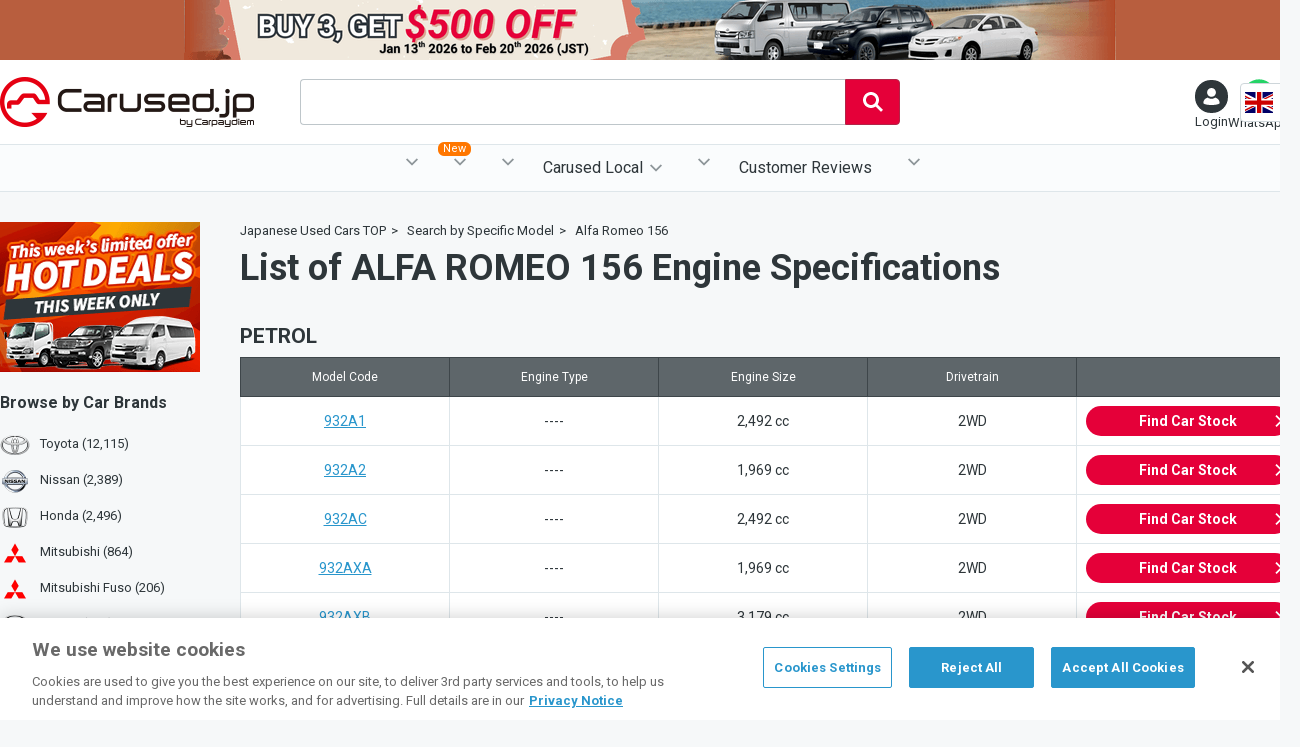

--- FILE ---
content_type: text/html; charset=UTF-8
request_url: https://carused.jp/engine/alfa-romeo-156?utm_source=fbshare&utm_medium=social&utm_campaign=socialshare
body_size: 10845
content:
<!doctype html>
<html lang="en">

<head prefix="og: http://ogp.me/ns#">
    <meta charset="utf-8">

<script>(function(w,d,s,l,i){w[l]=w[l]||[];w[l].push({'gtm.start':
new Date().getTime(),event:'gtm.js'});var f=d.getElementsByTagName(s)[0],
j=d.createElement(s),dl=l!='dataLayer'?'&l='+l:'';j.setAttributeNode(d.createAttribute('data-ot-ignore'));j.async=true;j.src=
'https://www.googletagmanager.com/gtm.js?id='+i+dl;f.parentNode.insertBefore(j,f);
})(window,document,'script','dataLayer','GTM-5N48F6J');</script>



<link rel="preload" href="https://d1og64tg0ubvon.cloudfront.net/baner/2026/01/806.png" as="image" media="(min-width: 1024px)">
<link rel="preload" href="https://d1og64tg0ubvon.cloudfront.net/baner/2026/01/808.png" as="image" media="(max-width: 1023px)">

<link rel="preload" href="https://d1og64tg0ubvon.cloudfront.net/baner/2022/11/58.png" as="image" media="(min-width: 1024px)">


<meta http-equiv='x-dns-prefetch-control' content='on'>
<link rel="preconnect dns-prefetch" href="//fonts.googleapis.com">
<link rel="preconnect dns-prefetch" href="//app-ab30.marketo.com">
<link rel="preconnect dns-prefetch" href="//munchkin.marketo.net">

<link rel="preconnect dns-prefetch" href="//connect.facebook.net">
<link rel="preconnect dns-prefetch" href="//media.reviews.co.uk">
<link rel="preconnect dns-prefetch" href="//fonts.gstatic.com">
<link rel="preconnect dns-prefetch" href="//www.googleadservices.com">
<link rel="preconnect dns-prefetch" href="//browser.sentry-cdn.com">
<link rel="preconnect dns-prefetch" href="//developers.google.com">
<link rel="preconnect dns-prefetch" href="//bingads.microsoft.com">




<link href="https://fonts.googleapis.com/css?family=Roboto:400,500,700&display=swap" rel="preload" as="style">
<link href="https://fonts.googleapis.com/css?family=Roboto:400,500,700&display=swap" rel="stylesheet" media="print" onload='this.onload=null;this.media="all"'>
<noscript><link href="https://fonts.googleapis.com/css?family=Roboto:400,500,700&display=swap" rel="stylesheet"></noscript>

    
    <link rel="canonical" href="https://carused.jp/engine/alfa-romeo-156">


<!-- Fav and Touch Icons -->
<link rel="icon" type="image/x-icon" href="/images/favicon.ico">
<link rel="apple-touch-icon" href="/images/apple-touch-icon.png" sizes="180x180">
<meta name="format-detection" content="telephone=no">

<!--Push notification-->
<link rel="manifest" href="https://carused.jp/manifest.json">

    
                <link rel="stylesheet" href="https://carused.jp/css/common.css?id=7664739294f9f090734f9c51c5dcff6f">
        <link rel="stylesheet" href="https://carused.jp/css/engine.css?id=9843d7677930df08bf0c74a108ad4adf">

    <title>List of ALFA ROMEO 156 Engine Specifications - Japanese Used Cars Carused.jp</title>
<meta name="description" content="We export best quality of Japanese used car, commercial vehicles all over the world! Take a look at our stocks of leading Japanese brands." >
<meta name="author" content="Carpaydiem">
<meta name="viewport" content="width=device-width, initial-scale=1, maximum-scale=1">
<meta property="og:site_name" content="Carused.jp">
<meta property="og:type" content="website">
<meta property="og:url" content="https://carused.jp/engine/alfa-romeo-156?utm_source=fbshare&utm_medium=social&utm_campaign=socialshare">
<meta property="og:title" content="List of ALFA ROMEO 156 Engine Specifications - Japanese Used Cars Carused.jp">
<meta property="og:description" content="We export best quality of Japanese used car, commercial vehicles all over the world! Take a look at our stocks of leading Japanese brands.">
<meta property="og:image" content="https://carused.jp/images/ogp.jpg">
<meta name="twitter:card" content="summary_large_image">
<meta name="twitter:site" content="@Carusedjp">
<meta name="twitter:title" content="List of ALFA ROMEO 156 Engine Specifications - Japanese Used Cars Carused.jp">
<meta name="twitter:description" content="We export best quality of Japanese used car, commercial vehicles all over the world! Take a look at our stocks of leading Japanese brands.">
<meta name="twitter:image" content="https://carused.jp/images/ogp.jpg">
    <link rel="alternate" hreflang="en" href="https://carused.jp/engine/alfa-romeo-156">
    <link rel="alternate" hreflang="fr" href="https://carused.jp/fr/engine/alfa-romeo-156">
    <link rel="alternate" hreflang="pt" href="https://carused.jp/pt/engine/alfa-romeo-156">
    <link rel="alternate" hreflang="ru" href="https://carused.jp/ru/engine/alfa-romeo-156">
    <link rel="alternate" hreflang="es" href="https://carused.jp/es/engine/alfa-romeo-156">
    <link rel="alternate" hreflang="de" href="https://carused.jp/de/engine/alfa-romeo-156">
    <link rel="alternate" hreflang="sw" href="https://carused.jp/sw/engine/alfa-romeo-156">
</head>

<body class=" carEngine ">
    <noscript>
    <iframe src="https://www.googletagmanager.com/ns.html?id=GTM-5N48F6J" height="0" width="0" style="display:none;visibility:hidden"></iframe>
</noscript>

<div id="fb-root"></div>
<script>
    (function (d, s, id) {
        var js, fjs = d.getElementsByTagName(s)[0];
        if (d.getElementById(id)) {
            return;
        }
        js     = d.createElement(s);
        js.id  = id;
        js.src = "//connect.facebook.net/en_US/sdk.js#xfbml=1&version=v2.10";
        fjs.parentNode.insertBefore(js, fjs);
    }(document, 'script', 'facebook-jssdk'));
</script>
    <header id="header">
        <div class="innerWrapper">
    <div id="fixHeader">
        <style>
        :root {
                            --header-baner-color-pc: #B85E3E;
                                }
    </style>
    <div class="bnrCampaign">
        <a href="https://campaign.carused.jp/en/2026-buy3" id="bnr-header">
            <picture>
                <source media="(max-width: 1023px)" srcset="https://d1og64tg0ubvon.cloudfront.net/baner/2026/01/808.png">
                <img src="https://d1og64tg0ubvon.cloudfront.net/baner/2026/01/806.png" width="932" height="60" alt="">
            </picture>
        </a>
    </div>
        <div class="headerBox">
            <div id="logo">
                <a href="https://carused.jp/">
                    <picture>
                        <source media="(max-width: 1023px)" srcset="https://carused.jp/images/logo_mb.png">
                        <img src="https://carused.jp/images/logo.png" alt="Carused.jp by Carpaydiem" width="254" height="50">
                    </picture>
                </a>
            </div>
            <div class="vue" id="keywordSearchWrap">
                <keyword-search-form />
            </div>
            <div id="bar">
                <ul class="barBox">
                    <li id="btnMenu">
                        <a href="javascript:void(0);" class="barBlock"><svg class="iconMenu"><use xlink:href="/images/icon.svg#icon_menu"></use></svg><span>Menu</span></a>
                    </li>
                    
                    <li class="mypage ">
                        <a href="javascript:void(0);" id="btnLogin" class="barBlock">
                            <div class="mypageWrap">
                                <svg xmlns="http://www.w3.org/2000/svg" viewBox="0 0 50 50"><path fill-rule="evenodd" clip-rule="evenodd" fill="#FFF" d="M36.3 28c-3.2 2.4-7.1 3.8-11.3 3.8-4.3 0-8.2-1.4-11.4-3.8C6.4 30.6.9 35.9 1 43.9 1 47.3 11.7 50 25 50s24-2.7 24-6.1c-.1-8-5.5-13.2-12.7-15.9z"/><circle fill-rule="evenodd" clip-rule="evenodd" fill="#FFF" cx="25" cy="13" r="13"/></svg>
                            </div>
                                                            <span>Login</span>
                                                    </a>
                        <div id="navMypage">
                            <ul>
                                <li class="signup vue">
                                    <p>Become a Carused Member and get great values</p>
                                                                            <p class="numReceived">80 users signed up yesterday.</p>
                                        <a href="https://carused.jp/signup">Signup</a>
                                        <signup-tooltip></signup-tooltip>
                                                                    </li>
                                <li class="login">
                                                                            <a href="https://carused.jp/login">Login</a>
                                                                    </li>
                            </ul>
                        </div>
                        <a href="javascript:void(0);" id="btnMypage" class="barBlock">
                            <div class="mypageWrap">
                                <svg xmlns="http://www.w3.org/2000/svg" viewBox="0 0 50 50"><path fill-rule="evenodd" clip-rule="evenodd" fill="#FFF" d="M36.3 28c-3.2 2.4-7.1 3.8-11.3 3.8-4.3 0-8.2-1.4-11.4-3.8C6.4 30.6.9 35.9 1 43.9 1 47.3 11.7 50 25 50s24-2.7 24-6.1c-.1-8-5.5-13.2-12.7-15.9z"/><circle fill-rule="evenodd" clip-rule="evenodd" fill="#FFF" cx="25" cy="13" r="13"/></svg>
                            </div>
                                                            <span>Login</span>
                                                    </a>
                    </li>
                    <li class="contact">
                        <a href="https://api.whatsapp.com/send?phone=818091511979" target="_blank" id="contact_whatsapp" class="iconWhatsapp barBlock"><span>WhatsApp</span></a>
                    </li>
                    <li class="search vue">
                        <advanced-search-button />
                    </li>
                </ul>
            </div>
            <div id="selectLang">
                <div class="labelSelect en"></div>
                <select name="lang" id="lang" class="lang">
                                            <option value="en">English</option>
                                            <option value="fr">Français</option>
                                            <option value="pt">Português</option>
                                            <option value="ru">Pусский</option>
                                            <option value="es">Español</option>
                                            <option value="de">Deutsche</option>
                                            <option value="sw">Kiswahili</option>
                                    </select>
            </div>
        </div>
    </div>
    <div class="vue">
        <advanced-search-form :feature_tags="[{&quot;id&quot;:19,&quot;value&quot;:&quot;Stocks For USA&quot;,&quot;slug&quot;:&quot;stocks_for_usa&quot;,&quot;img&quot;:&quot;phpt5VUbZ.png&quot;,&quot;banner&quot;:null,&quot;img_path&quot;:&quot;https:\/\/d1og64tg0ubvon.cloudfront.net\/feature-tag\/19\/phpt5VUbZ.png&quot;}]" :can-view-auction="true" />
    </div>
    <div class="vue">
        <global-navigation :loginuser="false" :local-agent="{&quot;bs&quot;:{&quot;url&quot;:&quot;\/global-services\/bahamas\/import-procedures&quot;,&quot;title&quot;:&quot;Bahamas&quot;},&quot;bi&quot;:{&quot;url&quot;:&quot;\/global-services\/burundi\/import-procedures&quot;,&quot;title&quot;:&quot;Burundi&quot;},&quot;cd&quot;:{&quot;url&quot;:&quot;\/global-services\/congo-kinshasa&quot;,&quot;title&quot;:&quot;Congo Kinshasa&quot;},&quot;de&quot;:{&quot;url&quot;:&quot;\/global-services\/germany&quot;,&quot;title&quot;:&quot;Germany&quot;},&quot;ke&quot;:{&quot;url&quot;:&quot;\/global-services\/kenya\/import-procedures&quot;,&quot;title&quot;:&quot;Kenya&quot;},&quot;mz&quot;:{&quot;url&quot;:&quot;\/global-services\/mozambique&quot;,&quot;title&quot;:&quot;Mozambique&quot;},&quot;nz&quot;:{&quot;url&quot;:&quot;\/global-services\/new-zealand\/import-procedures&quot;,&quot;title&quot;:&quot;New Zealand&quot;},&quot;pk&quot;:{&quot;url&quot;:&quot;\/global-services\/pakistan&quot;,&quot;title&quot;:&quot;Pakistan&quot;},&quot;ph&quot;:{&quot;url&quot;:&quot;\/global-services\/philippines\/import-procedures&quot;,&quot;title&quot;:&quot;Philippines&quot;},&quot;pl&quot;:{&quot;url&quot;:&quot;\/global-services\/poland&quot;,&quot;title&quot;:&quot;Poland&quot;},&quot;lk&quot;:{&quot;url&quot;:&quot;\/global-services\/sri-lanka\/import-procedures&quot;,&quot;title&quot;:&quot;Sri Lanka&quot;},&quot;tz&quot;:{&quot;url&quot;:&quot;\/global-services\/tanzania&quot;,&quot;title&quot;:&quot;Tanzania&quot;},&quot;ug&quot;:{&quot;url&quot;:&quot;\/global-services\/uganda\/import-procedures&quot;,&quot;title&quot;:&quot;Uganda&quot;},&quot;zm&quot;:{&quot;url&quot;:&quot;\/global-services\/zambia&quot;,&quot;title&quot;:&quot;Zambia&quot;}}" random-signup-count=80 :can-view-auction="true" />
    </div>
</div>




    </header>

    
            <div id="wrapper">
                            <main id="contents">
        <div class="breadcrumbBox">
            <ol class="breadcrumb">
            <li class="bcitem"><a href="https://carused.jp/"><span>Japanese Used Cars TOP</span></a></li>
            <li class="bcitem"><a href="https://carused.jp/engine"><span>Search by Specific Model</span></a></li>
            <li class="bcitem"><a href="https://carused.jp/engine/alfa-romeo-156"><span>Alfa Romeo 156</span></a></li>
    </ol>
        </div>
        <div class="detailArea">
            <div class="headerBox">
                <h1>
                                        <span>List of ALFA ROMEO 156 Engine Specifications</span>
                </h1>
            </div>
                                                                                                                                    <h2>PETROL</h2>
                    <div class="detailBox js-scrollable">
                        <table>
                            <tr>
                                <th>Model Code</th>
                                <th>Engine Type</th>
                                <th>Engine Size</th>
                                <th>Drivetrain</th>
                                <th class="btnCarList">&nbsp;</th>
                            </tr>
                                                            <tr>
                                    <td><a class="clickAble" href="https://carused.jp/car-list?keyword=932A1">932A1</a></td>
                                    <td>----</td>
                                    <td>2,492 cc</td>
                                    <td>2WD</td>
                                    <td class="btnCarList"><a href="https://carused.jp/car-list?keyword=932A1">Find Car Stock<svg class="iconArrow"><use xlink:href="https://carused.jp/images/icon.svg#icon_arrow"></use></svg></a></td>
                                </tr>
                                                            <tr>
                                    <td><a class="clickAble" href="https://carused.jp/car-list?keyword=932A2">932A2</a></td>
                                    <td>----</td>
                                    <td>1,969 cc</td>
                                    <td>2WD</td>
                                    <td class="btnCarList"><a href="https://carused.jp/car-list?keyword=932A2">Find Car Stock<svg class="iconArrow"><use xlink:href="https://carused.jp/images/icon.svg#icon_arrow"></use></svg></a></td>
                                </tr>
                                                            <tr>
                                    <td><a class="clickAble" href="https://carused.jp/car-list?keyword=932AC">932AC</a></td>
                                    <td>----</td>
                                    <td>2,492 cc</td>
                                    <td>2WD</td>
                                    <td class="btnCarList"><a href="https://carused.jp/car-list?keyword=932AC">Find Car Stock<svg class="iconArrow"><use xlink:href="https://carused.jp/images/icon.svg#icon_arrow"></use></svg></a></td>
                                </tr>
                                                            <tr>
                                    <td><a class="clickAble" href="https://carused.jp/car-list?keyword=932AXA">932AXA</a></td>
                                    <td>----</td>
                                    <td>1,969 cc</td>
                                    <td>2WD</td>
                                    <td class="btnCarList"><a href="https://carused.jp/car-list?keyword=932AXA">Find Car Stock<svg class="iconArrow"><use xlink:href="https://carused.jp/images/icon.svg#icon_arrow"></use></svg></a></td>
                                </tr>
                                                            <tr>
                                    <td><a class="clickAble" href="https://carused.jp/car-list?keyword=932AXB">932AXB</a></td>
                                    <td>----</td>
                                    <td>3,179 cc</td>
                                    <td>2WD</td>
                                    <td class="btnCarList"><a href="https://carused.jp/car-list?keyword=932AXB">Find Car Stock<svg class="iconArrow"><use xlink:href="https://carused.jp/images/icon.svg#icon_arrow"></use></svg></a></td>
                                </tr>
                                                    </table>
                    </div>
                                                                                                                                                                                </div>
    </main>
            <nav id="nav">
            <div class="banerImg">
            <a href="https://carused.jp/car-list?flag=featured_stock" id="bnr-left-column">
                <picture>
                    <source srcset="https://d1og64tg0ubvon.cloudfront.net/baner/2022/11/58.png" media="(min-width: 1024px)">
                    <img src="/images/list/noimage.svg" alt="hot deals cars EN" width="200" height="150">
                </picture>
            </a>
        </div>
        <dl class="maker">
        <dt>
            <h2>Browse by <b>Car Brands</b></h2>
        </dt>
                                
                            <dd class="toyota"><a href="https://carused.jp/car-list/toyota">Toyota (12,115)</a></dd>
                                            
                            <dd class="nissan"><a href="https://carused.jp/car-list/nissan">Nissan (2,389)</a></dd>
                                            
                            <dd class="honda"><a href="https://carused.jp/car-list/honda">Honda (2,496)</a></dd>
                                            
                            <dd class="mitsubishi"><a href="https://carused.jp/car-list/mitsubishi">Mitsubishi (864)</a></dd>
                                            
                            <dd class="mitsubishi-fuso"><a href="https://carused.jp/car-list/mitsubishi-fuso">Mitsubishi Fuso (206)</a></dd>
                                            
                            <dd class="mazda"><a href="https://carused.jp/car-list/mazda">Mazda (983)</a></dd>
                                            
                            <dd class="subaru"><a href="https://carused.jp/car-list/subaru">Subaru (1,014)</a></dd>
                                            
                            <dd class="suzuki"><a href="https://carused.jp/car-list/suzuki">Suzuki (2,110)</a></dd>
                                            
                            <dd class="daihatsu"><a href="https://carused.jp/car-list/daihatsu">Daihatsu (2,309)</a></dd>
                                            
                            <dd class="isuzu"><a href="https://carused.jp/car-list/isuzu">Isuzu (214)</a></dd>
                                            
                            <dd class="hino"><a href="https://carused.jp/car-list/hino">Hino (281)</a></dd>
                                            
                            <dd class="lexus"><a href="https://carused.jp/car-list/lexus">Lexus (517)</a></dd>
                                            
                            <dd class="mercedes-benz"><a href="https://carused.jp/car-list/mercedes-benz">Mercedes Benz (403)</a></dd>
                                            
                            <dd class="bmw"><a href="https://carused.jp/car-list/bmw">BMW (323)</a></dd>
                                            
                            <dd class="volkswagen"><a href="https://carused.jp/car-list/volkswagen">Volkswagen (205)</a></dd>
                                            
                            <dd class="audi"><a href="https://carused.jp/car-list/audi">Audi (155)</a></dd>
                                            
                            <dd class="volvo"><a href="https://carused.jp/car-list/volvo">Volvo (193)</a></dd>
                                            
                            <dd class="ford"><a href="https://carused.jp/car-list/ford">Ford (36)</a></dd>
                                            
                            <dd class="dongfeng"><a href="https://carused.jp/car-list/dongfeng">DongFeng (1)</a></dd>
                        </dl>
    <dl class="type">
        <dt>
            <h2>Browse by <b>Body Type</b></h2>
        </dt>
                                <dd class="sedan">
                <a href="https://carused.jp/car-list/category_1">
                    <svg class="iconSedan">
                        <use xlink:href="/images/icon.svg#icon_sedan"></use>
                    </svg>
                    Sedan (1,701)
                </a>
            </dd>
                                <dd class="coupe">
                <a href="https://carused.jp/car-list/category_5">
                    <svg class="iconCoupe">
                        <use xlink:href="/images/icon.svg#icon_coupe"></use>
                    </svg>
                    Coupe (323)
                </a>
            </dd>
                                <dd class="wagon">
                <a href="https://carused.jp/car-list/category_10">
                    <svg class="iconWagon">
                        <use xlink:href="/images/icon.svg#icon_wagon"></use>
                    </svg>
                    Wagon (4,945)
                </a>
            </dd>
                                <dd class="hatchback">
                <a href="https://carused.jp/car-list/category_15">
                    <svg class="iconHatchback">
                        <use xlink:href="/images/icon.svg#icon_hatchback"></use>
                    </svg>
                    Hatchback (3,852)
                </a>
            </dd>
                                <dd class="suv">
                <a href="https://carused.jp/car-list/category_20">
                    <svg class="iconSUV">
                        <use xlink:href="/images/icon.svg#icon_suv"></use>
                    </svg>
                    SUV (4,989)
                </a>
            </dd>
                                <dd class="convertible">
                <a href="https://carused.jp/car-list/category_25">
                    <svg class="iconConvertible">
                        <use xlink:href="/images/icon.svg#icon_convertible"></use>
                    </svg>
                    Convertible (35)
                </a>
            </dd>
                                <dd class="vans">
                <a href="https://carused.jp/car-list/category_30">
                    <svg class="iconVans">
                        <use xlink:href="/images/icon.svg#icon_vans"></use>
                    </svg>
                    Vans (Minibus) (2,351)
                </a>
            </dd>
                                <dd class="trucks">
                <a href="https://carused.jp/car-list/category_35">
                    <svg class="iconTrucks">
                        <use xlink:href="/images/icon.svg#icon_trucks"></use>
                    </svg>
                    Trucks (1,531)
                </a>
            </dd>
                                <dd class="bus">
                <a href="https://carused.jp/car-list/category_40">
                    <svg class="iconBus">
                        <use xlink:href="/images/icon.svg#icon_bus"></use>
                    </svg>
                    Bus (97)
                </a>
            </dd>
                
        <dd class="keitrucks">
            <a href="https://carused.jp/car-list/category_35?bodytype_id=30">
                <svg class="iconKeitrucks">
                    <use xlink:href="/images/icon.svg#icon_keitrucks"></use>
                </svg>
                Kei Trucks (2)
            </a>
        </dd>
        <dd class="dumptrucks">
            <a href="https://carused.jp/car-list/category_35?bodytype_id=14">
                <svg class="iconDump">
                    <use xlink:href="/images/icon.svg#icon_dump"></use>
                </svg>
                Dump (Tipper) (280)
            </a>
        </dd>
        <dd class="machinery">
            <a href="https://carused.jp/car-list/category_45">
                <svg class="iconMachinery">
                    <use xlink:href="/images/icon.svg#icon_machinery"></use>
                </svg>
                Machinery (0)
            </a>
        </dd>
    </dl>
    <dl class="price">
        <dt>
            <h2>Browse by <b>Price</b></h2>
        </dt>
        <dd>
            <a href="/car-list?max_price=1000">
                <svg class="iconPrice"><use xlink:href="/images/icon.svg#icon_price" /></svg>
                Used Cars under $1,000
            </a>
        </dd>
        <dd>
            <a href="/car-list?max_price=3000">
                <svg class="iconPrice"><use xlink:href="/images/icon.svg#icon_price" /></svg>
                Used Cars under $3,000
            </a>
        </dd>
        <dd>
            <a href="/car-list?max_price=5000">
                <svg class="iconPrice"><use xlink:href="/images/icon.svg#icon_price" /></svg>
                Used Cars under $5,000
            </a>
        </dd>
        <dd>
            <a href="/car-list?max_price=7000">
                <svg class="iconPrice"><use xlink:href="/images/icon.svg#icon_price" /></svg>
                Used Cars under $7,000
            </a>
        </dd>
    </dl>
    <dl class="category">
        <dt>
            <h2>Browse by <b>Category</b></h2>
        </dt>
        <dd>
            <a href="https://carused.jp/car-list?steering=2">
                <svg class="iconLefthand"><use xlink:href="/images/icon.svg#icon_lefthand" /></svg>
                Left hand Drive
            </a>
        </dd>
        <dd>
            <a href="https://carused.jp/car-list?mission=5">
                <svg class="iconManual"><use xlink:href="/images/icon.svg#icon_manual" /></svg>
                Manual
            </a>
        </dd>
        <dd>
            <a href="https://carused.jp/car-list?fuel=5">
                <svg class="iconDiesel"><use xlink:href="/images/icon.svg#icon_diesel" /></svg>
                Diesel
            </a>
        </dd>
        <dd>
            <a href="https://carused.jp/car-list?drivetrain=2">
                <svg class="icon4wd"><use xlink:href="/images/icon.svg#icon_4wd" /></svg>
                4WD
            </a>
        </dd>
        <dd class="jdm">
            <a href="https://carused.jp/car-list?tag=jdm">
                <svg class="iconJdm"><use xlink:href="/images/icon.svg#icon_jdm" /></svg>
                JDM
            </a>
        </dd>
        
                    <dd>
                <a href="https://carused.jp/car-list?flag=limited_offer">
                    <svg class="iconLimited" xmlns="http://www.w3.org/2000/svg" fill="none" viewBox="0 0 24 24" stroke="currentColor">
                        <path stroke-linecap="round" stroke-linejoin="round" d="M12 6v6h4.5m4.5 0a9 9 0 1 1-18 0 9 9 0 0 1 18 0Z" />
                    </svg>
                    Limited Offer
                </a>
            </dd>
            <dd>
                <a href="https://carused.jp/car-list?flag=toyota_tsusho_exclusive_stock">
                    <svg class=""><use xlink:href="/images/icon.svg#icon_toyotsu" /></svg>
                    Toyota Tsusho Exclusive Stock
                </a>
            </dd>
            </dl>
    <dl class="stockCountry">
        <dt>
            <h2>Vehicles in Stock</h2>
        </dt>
                                <dd><a href="https://carused.jp/car-list?stock_country_id=40"><img class="country_flag" src="https://carused.jp/images/list/noimage.svg" data-echo="https://carused.jp/images/flag/jp.png" width="22" height="14"> JAPAN (27,005)</a></dd>
                                <dd><a href="https://carused.jp/car-list?stock_country_id=98"><img class="country_flag" src="https://carused.jp/images/list/noimage.svg" data-echo="https://carused.jp/images/flag/sg.png" width="22" height="14"> SINGAPORE (430)</a></dd>
                                <dd><a href="https://carused.jp/car-list?stock_country_id=168"><img class="country_flag" src="https://carused.jp/images/list/noimage.svg" data-echo="https://carused.jp/images/flag/cn.png" width="22" height="14"> CHINA (74)</a></dd>
        
    </dl>
</nav>
        </div>
    
    <footer id="footer">
        <div class="innerWrapper">
    <section class="siteInfo">
        <div class="sns">
            <ul>
                <li><a href="https://www.facebook.com/carused.jp" target="_blank"><svg class="iconFacebook"><use xlink:href="/images/icon.svg#icon_facebook"></use></svg></a></li>
                <li><a href="https://twitter.com/CARUSEDJP" target="_blank"><svg class="iconTwitter"><use xlink:href="/images/icon.svg#icon_twitter"></use></svg></a></li>
                <li><a href="https://www.youtube.com/channel/UC3jjJFDqulsMcli2wB_POGg" target="_blank"><svg class="iconYoutube"><use xlink:href="/images/icon.svg#icon_youtube"></use></svg></a></li>
                <li><a href="https://www.linkedin.com/company/carused.jp/" target="_blank"><svg class="iconLinkedin"><use xlink:href="/images/icon.svg#icon_linkedin"></use></svg></a></li>
                <li><a href="https://www.instagram.com/carusedjp" target="_blank"><svg class="iconInstagram"><use xlink:href="/images/icon.svg#icon_instagram"></use></svg></a></li>
            </ul>
        </div>
        <div class="logo">
            <a href="https://carused.jp/"><img src="https://carused.jp/images/list/noimage.svg" data-echo="https://carused.jp/images/carused-logo-white.png" alt="Carused.jp" width="210" height="49"></a>
            <p>Japanese used Vans, Minibus &amp; Trucks for sale</p>
        </div>
        
    </section>
    <div class="footerBox">
        <nav class="footerNav">
            <h2>Quick Menu</h2>
            <ul>
                <li><a href="https://carused.jp/static/about">About Us</a></li>
                
                <li><a href="https://carused.jp/static/car-catalog">Car Catalog</a></li>
                <li><a href="https://carused.jp/static/faqs/how-to-buy">How to Buy</a></li>
                <li><a href="https://carused.jp/static/faqs">FAQ</a></li>
                
                <li><a href="https://carused.jp/static/privacy-policy">Privacy Notice</a></li>
                <li><a href="https://carused.jp/static/terms-of-service">Terms of Service</a></li>
                <li><a href="https://carused.jp/static/cookie-setting">Cookies Setting</a></li>
                <li><a href="https://carused.jp/static/auction">Ninja Auction</a></li>
                <li><a href="https://carpaydiem.jp" target="_blank">会社情報</a></li>
            </ul>
        </nav>
        <section class="officeHour">
            <h2>Office Hours</h2>
            <ul class="office-hour">
                <li><time itemprop="openingHours" datetime="Mo,Tu,We,Th,Fr 08:00 - 20:00">Monday - Friday<span>08:00 - 20:00</span></time></li>
                <li><time itemprop="openingHours" datetime="Sa 08:00 - 19:00">Saturday<span>08:00 - 19:00</span></time></li>
                <li>Sunday<span>Closed</span></li>
            </ul>
        </section>
        <section class="address">
            <h2>Address</h2>
            <p>2-6-12 Shibuya, Shibuya-ku Tokyo</p>
            <ul>
                <li class="whatsapp"><a href="https://api.whatsapp.com/send?phone=818091511979" target="_blank" id="contact_whatsapp_footer" class="iconWhatsapp"><span>+81-80-9151-1979</span></a></li>
                <li class="email">Email: <a href="mailto:support@carused.jp">support@carused.jp</a></li>
            </ul>
            <div>
                <a href="http://www.jumvea.or.jp/members/CarPayDiem-602" target="_blank" class="jumvea"><img src="https://carused.jp/images/list/noimage.svg" data-echo="https://carused.jp/images/icon_footer.png" alt="" width="204" height="30"></a>
            </div>
        </section>
    </div>
</div>
<div class="copyright">
    <small>&#169; Copyright 2009 - 2026 Carpaydiem CO.,LTD. All rights reserved.</small>Carpaydiem Co.,Ltd  operates with Permission from Tokyo Public Safety Commission. Reg. No.303321407716
</div>
<div class="vue">
    <modal-general />
</div>
<div class="vue">
    <agreement-modal />
</div>
<div class="vue">
    <loading />
</div>
    </footer>

    
                <script src="https://carused.jp/js/lib/echo.min.js"></script>
<script>
    echo.init({
        offset: 1000
    });
</script>
<script>
    var locale = 'en';
    var noimg = 'https://d1og64tg0ubvon.cloudfront.net/noImage.gif';
</script>
<script src="https://carused.jp/js/common.js?id=e5bd7c5beb866a6aa13f86ed5f2b52ba"></script>
<script src="https://carused.jp/js/app.js?id=a1b70e14cfec669bbd648af818603a2d"></script>

<script>
    var metalist = document.getElementsByTagName('meta'),
        targetWidth = 1024;
    function changeViewport(){
        var screenWidth = window.screen.width,
            strViewport = 'width=device-width, initial-scale=1, maximum-scale=1';
        for(var i = 0; i < metalist.length; i++){
            var name = metalist[i].getAttribute('name');
            if(name && name.toLowerCase() === 'viewport'){
                if(screenWidth >= targetWidth){
                    strViewport = 'width=1300, initial-scale=1';
                }
                metalist[i].setAttribute('content',strViewport);
                break;
            }
        }
    }
    var ev = document.createEvent('UIEvent');
    ev.initEvent('resize',true,true)
    window.dispatchEvent(ev);
</script>
        <script>
$(function(){
    var load_country_flag = (function() {
        var loaded = false;
        return function() {
            if (loaded) {
                return;
            }
            $('.navLocal img').each(function(index, elem) {
                $(elem).attr('src', $(elem).data('src'));
            });
        };
    })();
    var win = $(window),
        btnMenu = $('#btnMenu'),
        flagResize = 0,
        numReferral = Cookies.get('referral'),
        targetHead = $('#fixHeader'),
        scrollStart = 460,
        clsName = 'fixed',
        distance = 0,
        timer = false,
        headerHeight = 0;

    win.on('load resize',function(){
        headerHeight = targetHead.height() + $('#globalNav').height();
        var winWidth = window.innerWidth,
            target = $('.favoriteCover');
        if(winWidth > 1023){
            $('html').removeClass('fixed');
            target.children().removeAttr('style');
            return false;
        }else{
            scrollWidth(target);
            scrollArrow(target);
        }
        if(timer !== false){
            clearTimeout(timer);
        }
    });
    win.scroll(function(){
        distance = $(this).scrollTop();
        if (scrollStart <= distance && !targetHead.hasClass(clsName)) {
            $('body').css('padding-top', `${headerHeight}px`);
            targetHead.addClass(clsName);
        }else if (scrollStart > distance && targetHead.hasClass(clsName)) {
            $('body').css('padding-top', 0);
            targetHead.removeClass(clsName);
        }
    });

    if(numReferral == null){
        var str = location.search.slice(1),
            param = str.split("&"),
            arr = [],
            referral = "";
        for(var i = 0, max = param.length; i < max; i++){
            var tmp = param[i].split("=");
            arr.push(tmp[0]);
            arr[tmp[0]] = tmp[1];
        }
        referral = arr['referral'];
        if(referral != "" && referral != null && !isNaN(referral)){
            Cookies.set('referral',referral,{path: '/'});
        }
    }
    $('#radioTransMb').on('click','input',function(e){
        var target = $(e.currentTarget),
            check = 0;
        if(target.is(':checked')){
            check = 1;
        }
        $(e.delegateTarget).find('input').prop('checked', false);
        if(check === 1){
            target.prop('checked',true);
        }
    });
    $('#header').on('click','#coverMypage, #coverNav, #btnBackNav',function(){
        $(this).parent().parent().toggleClass(clsName);
    }).on('click','#btnLogin',function(){
        $('#navMypage').slideToggle('fast');
    }).on('click','#btnMenu a, #switchNav',function(){
        load_country_flag();
        $('#globalNav').toggleClass(clsName);
        $('#mypageNav').removeClass(clsName);
    }).on('click','#btnMypage, #switchMypage',function(){
        $('#mypageNav').toggleClass(clsName);
        $('#globalNav').removeClass(clsName);
    }).on('click','#labelMaker, #labelType, #labelCategory, #labelPrice, #labelSuv, #labelVan, #labelTruck, #labelWagon, #labelHatchback, #labelOther',function(){
        $('.btnSlide').each(function(){
            $(this).removeClass('active').next().hide();
        });
        $(this).toggleClass('active').next().stop(true).animate({'width': ['toggle', 'swing']});
    }).on('click','.closeSlide',function(){
        $(this).parent().stop(true).animate({'width': ['toggle', 'swing']}).prev().removeClass('active');
    }).on('click','.accordionNav',function(){
        $(this).toggleClass('active').parent().next().slideToggle('fast');
    });
    $('.favoriteCover').on('scroll',function(){
        if(flagResize == 0){
            scrollWidth($(this));
            flagResize = 1;
        }
        scrollArrow($(this));
    });
    const cookie = [];
    if( cookie.gdpr != 'accept') {
        $('#gdpr').on('click','#btnGdpr',function(e){
            var inexpire = new Date(new Date().getTime() + 10 * 365 * 24 * 60 * 60 * 1000);
            Cookies.set('gdpr','accept',{expires: inexpire, path: '/'});
            e.delegateTarget.remove();
        });
    }
    function scrollWidth(target){
        for(var i=0,max=target.length;i<max;i++){
            var targetClass = target.eq(i).attr('class'),
                child = target.eq(i).children(),
                grandchild,
                grandLen,
                margin;
            if(targetClass == 'favoriteCover'){
                margin = 32;
            }else{
                margin = 20;
            }
            grandchild = child.children();
            grandLen = grandchild.length;
            child.width((grandchild.width() * grandLen) + (margin * grandLen) - margin);
        }
    }
    function scrollArrow(target){
        var targetWidth = target.width(),
            child = target.children(),
            childWidth = child.width(),
            parent = target.parent(),
            max = Number(childWidth - targetWidth),
            num = target.scrollLeft();
        if(50 <= num){
            parent.addClass('left');
        }else{
            parent.removeClass('left');
        }
        if(max > num){
            parent.addClass('right');
        }else{
            parent.removeClass('right');
        }
    }
    /* ==========
    Select Decoration
    ========== */
    $('#selectLang').on('change','.lang',function(){
        switchLang($(this).children('option:selected').val());
    });
    labelSelect($(".lang"));
    function switchLang(target){
        var currnet_urls = location.pathname.split('/');
        var lang = currnet_urls[1];

        if(lang === 'fr' || lang === 'pt' || lang === 'ru' || lang === 'de' || lang === 'es'|| lang === 'sw'){
            currnet_urls.splice(1,1);
            var url = currnet_urls.join('/');
        }
        else{
            var url = location.pathname;
        }

        var param = '',
            tmpLang = '';
        if(location.search !== null){
            param = location.search;
        }
        if(target !== 'en'){
            tmpLang = '/' + target;
        }else if(url === ''){
            tmpLang = '/';
        }
        location.href = tmpLang + url + param;
    }
    function labelSelect(target){
        target.val($('html').attr('lang'));
        var elmDiv = target.prev("div"),
            propSelected = target.children(":selected");
        elmDiv.addClass(propSelected.val());
    }
});
</script>
        <script>
        /**
         * Modules in this bundle
         * @license
         *
         * scroll-hint:
         *   license: MIT (http://opensource.org/licenses/MIT)
         *   author: steelydylan
         *   version: 1.2.3
         *
         * es6-object-assign:
         *   license: MIT (http://opensource.org/licenses/MIT)
         *   author: Rubén Norte <rubennorte@gmail.com>
         *   maintainers: rubennorte <rubennorte@gmail.com>
         *   homepage: https://github.com/rubennorte/es6-object-assign
         *   version: 1.1.0
         *
         * This header is generated by licensify (https://github.com/twada/licensify)
         */
        !function(f){if("object"==typeof exports&&"undefined"!=typeof module)module.exports=f();else if("function"==typeof define&&define.amd)define([],f);else{var g;(g="undefined"!=typeof window?window:"undefined"!=typeof global?global:"undefined"!=typeof self?self:this).ScrollHint=f()}}((function(){var define,module,exports;return function e(t,n,r){function s(o,u){if(!n[o]){if(!t[o]){var a="function"==typeof require&&require;if(!u&&a)return a(o,!0);if(i)return i(o,!0);var f=new Error("Cannot find module '"+o+"'");throw f.code="MODULE_NOT_FOUND",f}var l=n[o]={exports:{}};t[o][0].call(l.exports,(function(e){var n=t[o][1][e];return s(n||e)}),l,l.exports,e,t,n,r)}return n[o].exports}for(var i="function"==typeof require&&require,o=0;o<r.length;o++)s(r[o]);return s}({1:[function(require,module,exports){"use strict";function assign(target,firstSource){if(null==target)throw new TypeError("Cannot convert first argument to object");for(var to=Object(target),i=1;i<arguments.length;i++){var nextSource=arguments[i];if(null!=nextSource)for(var keysArray=Object.keys(Object(nextSource)),nextIndex=0,len=keysArray.length;nextIndex<len;nextIndex++){var nextKey=keysArray[nextIndex],desc=Object.getOwnPropertyDescriptor(nextSource,nextKey);void 0!==desc&&desc.enumerable&&(to[nextKey]=nextSource[nextKey])}}return to}function polyfill(){Object.assign||Object.defineProperty(Object,"assign",{enumerable:!1,configurable:!0,writable:!0,value:assign})}module.exports={assign:assign,polyfill:polyfill}},{}],2:[function(require,module,exports){"use strict";Object.defineProperty(exports,"__esModule",{value:!0});var _createClass=function(){function defineProperties(target,props){for(var i=0;i<props.length;i++){var descriptor=props[i];descriptor.enumerable=descriptor.enumerable||!1,descriptor.configurable=!0,"value"in descriptor&&(descriptor.writable=!0),Object.defineProperty(target,descriptor.key,descriptor)}}return function(Constructor,protoProps,staticProps){return protoProps&&defineProperties(Constructor.prototype,protoProps),staticProps&&defineProperties(Constructor,staticProps),Constructor}}(),_es6ObjectAssign=require("es6-object-assign"),_util=require("./util");function _classCallCheck(instance,Constructor){if(!(instance instanceof Constructor))throw new TypeError("Cannot call a class as a function")}var defaults={suggestClass:"is-active",scrollableClass:"is-scrollable",scrollableRightClass:"is-right-scrollable",scrollableLeftClass:"is-left-scrollable",scrollHintClass:"scroll-hint",scrollHintIconClass:"scroll-hint-icon",scrollHintIconAppendClass:"",scrollHintIconWrapClass:"scroll-hint-icon-wrap",scrollHintText:"scroll-hint-text",scrollHintBorderWidth:10,remainingTime:-1,enableOverflowScrolling:!0,applyToParents:!1,suggestiveShadow:!1,offset:0,i18n:{scrollable:"scrollable"}},ScrollHint=function(){function ScrollHint(ele,option){var _this=this;_classCallCheck(this,ScrollHint),this.opt=(0,_es6ObjectAssign.assign)({},defaults,option),this.items=[];var elements="string"==typeof ele?document.querySelectorAll(ele):ele,applyToParents=this.opt.applyToParents;[].forEach.call(elements,(function(element){applyToParents&&(element=element.parentElement),element.style.position="relative",element.style.overflow="auto",_this.opt.enableOverflowScrolling&&("overflowScrolling"in element.style?element.style.overflowScrolling="touch":"webkitOverflowScrolling"in element.style&&(element.style.webkitOverflowScrolling="touch"));var item={element:element,scrolledIn:!1,interacted:!1};document.addEventListener("scroll",(function(e){e.target===element&&(item.interacted=!0,_this.updateItem(item))}),!0),(0,_util.addClass)(element,_this.opt.scrollHintClass),(0,_util.append)(element,'<div class="'+_this.opt.scrollHintIconWrapClass+'" data-target="scrollable-icon">\n        <span class="'+_this.opt.scrollHintIconClass+(_this.opt.scrollHintIconAppendClass?" "+_this.opt.scrollHintIconAppendClass:"")+'">\n          <div class="'+_this.opt.scrollHintText+'">'+_this.opt.i18n.scrollable+"</div>\n        </span>\n      </div>"),_this.items.push(item)})),window.addEventListener("scroll",(function(){_this.updateItems()})),window.addEventListener("resize",(function(){_this.updateItems()})),this.updateItems()}return _createClass(ScrollHint,[{key:"isScrollable",value:function isScrollable(item){var offset=this.opt.offset,element=item.element,offsetWidth;return element.offsetWidth+offset<element.scrollWidth}},{key:"checkScrollableDir",value:function checkScrollableDir(item){var _opt=this.opt,scrollHintBorderWidth=_opt.scrollHintBorderWidth,scrollableRightClass=_opt.scrollableRightClass,scrollableLeftClass=_opt.scrollableLeftClass,element=item.element,child,width=element.children[0].scrollWidth,parentWidth=element.offsetWidth,scrollLeft=element.scrollLeft;parentWidth+scrollLeft<width-scrollHintBorderWidth?(0,_util.addClass)(element,scrollableRightClass):(0,_util.removeClass)(element,scrollableRightClass),parentWidth<width&&scrollLeft>scrollHintBorderWidth?(0,_util.addClass)(element,scrollableLeftClass):(0,_util.removeClass)(element,scrollableLeftClass)}},{key:"needSuggest",value:function needSuggest(item){var scrolledIn=item.scrolledIn,interacted;return!item.interacted&&scrolledIn&&this.isScrollable(item)}},{key:"updateItems",value:function updateItems(){var _this2=this;[].forEach.call(this.items,(function(item){_this2.updateItem(item)}))}},{key:"updateStatus",value:function updateStatus(item){var _this3=this,element=item.element,scrolledIn;item.scrolledIn||(0,_util.getOffset)(element).top+Math.min(element.offsetHeight,window.innerHeight)/2<(0,_util.getScrollTop)()+window.innerHeight&&(item.scrolledIn=!0,-1!==this.opt.remainingTime&&setTimeout((function(){item.interacted=!0,_this3.updateItem(item)}),this.opt.remainingTime))}},{key:"updateItem",value:function updateItem(item){var opt=this.opt,element=item.element,target=element.querySelector('[data-target="scrollable-icon"]');this.updateStatus(item),this.isScrollable(item)?(0,_util.addClass)(element,opt.scrollableClass):(0,_util.removeClass)(element,opt.scrollableClass),this.needSuggest(item)?(0,_util.addClass)(target,opt.suggestClass):(0,_util.removeClass)(target,opt.suggestClass),opt.suggestiveShadow&&this.checkScrollableDir(item)}}]),ScrollHint}();exports.default=ScrollHint,module.exports=exports.default},{"./util":3,"es6-object-assign":1}],3:[function(require,module,exports){"use strict";Object.defineProperty(exports,"__esModule",{value:!0});var append=exports.append=function append(element,string){var div=document.createElement("div");for(div.innerHTML=string;div.children.length>0;)element.appendChild(div.children[0])},addClass=exports.addClass=function addClass(element,className){element.classList?element.classList.add(className):element.className+=" "+className},removeClass=exports.removeClass=function removeClass(element,className){element.classList?element.classList.remove(className):element.className=element.className.replace(new RegExp("(^|\\b)"+className.split(" ").join("|")+"(\\b|$)","gi")," ")},getScrollTop=exports.getScrollTop=function getScrollTop(){return window.pageYOffset||document.documentElement.scrollTop||document.body.scrollTop||0},getScrollLeft=exports.getScrollLeft=function getScrollLeft(){return window.pageXOffset||document.documentElement.scrollLeft||document.body.scrollLeft||0},getOffset=exports.getOffset=function getOffset(el){var rect=el.getBoundingClientRect();return{top:rect.top+getScrollTop(),left:rect.left+getScrollLeft()}}},{}]},{},[2])(2)}));
        new ScrollHint('.js-scrollable');
    </script>
</body>

</html>


--- FILE ---
content_type: text/javascript
request_url: https://carused.jp/js/6712.chunk.js?id=0a8b33ea0374950d
body_size: 7392
content:
/*! For license information please see 6712.chunk.js.LICENSE.txt */
"use strict";(self.webpackChunk=self.webpackChunk||[]).push([[6712],{3437:function(t,e,n){var s=n(6314),i=n.n(s)()(function(t){return t[1]});i.push([t.id,"button[data-v-6a742b1b],input[data-v-6a742b1b]{-webkit-appearance:none}.btnKeyword[data-v-6a742b1b]:hover{cursor:pointer}.vue-simple-suggest[data-v-6a742b1b]{width:100%}",""]),e.A=i},4617:function(t,e,n){var s=n(6314),i=n.n(s)()(function(t){return t[1]});i.push([t.id,".vue-simple-suggest>ul{list-style:none;margin:0;padding:0}.vue-simple-suggest.designed{position:relative}.vue-simple-suggest.designed,.vue-simple-suggest.designed *{-webkit-box-sizing:border-box;box-sizing:border-box}.vue-simple-suggest.designed .input-wrapper input{background:#fff;border:1px solid #cde;border-radius:3px;color:#000;display:block;outline:none;padding:10px;-webkit-transition:all .1s;transition:all .1s;-webkit-transition-delay:.05s;transition-delay:.05s;width:100%}.vue-simple-suggest.designed.focus .input-wrapper input{border:1px solid #aaa}.vue-simple-suggest.designed .suggestions{background-color:#fff;border:1px solid #aaa;border-radius:3px;left:0;opacity:1;position:absolute;right:0;top:100%;top:calc(100% + 5px);z-index:1000}.vue-simple-suggest.designed .suggestions .suggest-item{cursor:pointer;-webkit-user-select:none;-moz-user-select:none;-ms-user-select:none;user-select:none}.vue-simple-suggest.designed .suggestions .misc-item,.vue-simple-suggest.designed .suggestions .suggest-item{padding:5px 10px}.vue-simple-suggest.designed .suggestions .suggest-item.hover{background-color:#2874d5!important;color:#fff!important}.vue-simple-suggest.designed .suggestions .suggest-item.selected{background-color:#2832d5;color:#fff}",""]),e.A=i},6712:function(t,e,n){n.r(e),n.d(e,{default:function(){return z}});var s=n(5353),i=n(2505),r=n.n(i),o=(n(2543),n(4040)),u=n(5606);const l={selectionUp:[38],selectionDown:[40],select:[13],hideList:[27],showList:[40],autocomplete:[32,13]},c={input:String,select:Object};function a(t,e){return h(t,e.keyCode)}function h(t,e){if(t.length<=0)return!1;const n=t=>t.some(t=>t===e);return Array.isArray(t[0])?t.some(t=>n(t)):n(t)}function p(t,e,n){return n?e?e(t):t:(t&&t.then||(t=Promise.resolve(t)),e?t.then(e):t)}function d(t){return function(){for(var e=[],n=0;n<arguments.length;n++)e[n]=arguments[n];try{return Promise.resolve(t.apply(this,e))}catch(t){return Promise.reject(t)}}}function g(){}function f(t,e){var n=t();return n&&n.then?n.then(e):e(n)}function m(t,e){try{var n=t()}catch(t){return e(t)}return n&&n.then?n.then(void 0,e):n}function v(t,e){try{var n=t()}catch(t){return e()}return n&&n.then?n.then(e,e):e()}var y={render:function(){var t=this,e=t.$createElement,n=t._self._c||e;return n("div",{staticClass:"vue-simple-suggest",class:[t.styles.vueSimpleSuggest,{designed:!t.destyled,focus:t.isInFocus}],on:{keydown:function(e){if(!e.type.indexOf("key")&&t._k(e.keyCode,"tab",9,e.key,"Tab"))return null;t.isTabbed=!0}}},[n("div",{ref:"inputSlot",staticClass:"input-wrapper",class:t.styles.inputWrapper,attrs:{role:"combobox","aria-haspopup":"listbox","aria-owns":t.listId,"aria-expanded":t.listShown&&!t.removeList?"true":"false"}},[t._t("default",[n("input",t._b({staticClass:"default-input",class:t.styles.defaultInput,domProps:{value:t.text||""}},"input",t.$attrs,!1))])],2),t._v(" "),n("transition",{attrs:{name:"vue-simple-suggest"}},[t.listShown&&!t.removeList?n("ul",{staticClass:"suggestions",class:t.styles.suggestions,attrs:{id:t.listId,role:"listbox","aria-labelledby":t.listId}},[this.$scopedSlots["misc-item-above"]?n("li",{class:t.styles.miscItemAbove},[t._t("misc-item-above",null,{suggestions:t.suggestions,query:t.text})],2):t._e(),t._v(" "),t._l(t.suggestions,function(e,s){return n("li",{key:t.getId(e,s),staticClass:"suggest-item",class:[t.styles.suggestItem,{selected:t.isSelected(e),hover:t.isHovered(e)}],attrs:{role:"option","aria-selected":t.isHovered(e)||t.isSelected(e)?"true":"false",id:t.getId(e,s)},on:{mouseenter:function(n){return t.hover(e,n.target)},mouseleave:function(e){return t.hover(void 0)},click:function(n){return t.suggestionClick(e,n)}}},[t._t("suggestion-item",[n("span",[t._v(t._s(t.displayProperty(e)))])],{autocomplete:function(){return t.autocompleteText(e)},suggestion:e,query:t.text})],2)}),t._v(" "),this.$scopedSlots["misc-item-below"]?n("li",{class:t.styles.miscItemBelow},[t._t("misc-item-below",null,{suggestions:t.suggestions,query:t.text})],2):t._e()],2):t._e()])],1)},staticRenderFns:[],name:"vue-simple-suggest",inheritAttrs:!1,model:{prop:"value",event:"input"},props:{styles:{type:Object,default:()=>({})},controls:{type:Object,default:()=>l},minLength:{type:Number,default:1},maxSuggestions:{type:Number,default:10},displayAttribute:{type:String,default:"title"},valueAttribute:{type:String,default:"id"},list:{type:[Function,Array],default:()=>[]},removeList:{type:Boolean,default:!1},destyled:{type:Boolean,default:!1},filterByQuery:{type:Boolean,default:!1},filter:{type:Function,default(t,e){return!e||~this.displayProperty(t).toLowerCase().indexOf(e.toLowerCase())}},debounce:{type:Number,default:0},nullableSelect:{type:Boolean,default:!1},value:{},mode:{type:String,default:"input",validator:t=>!!~Object.keys(c).indexOf(t.toLowerCase())},preventHide:{type:Boolean,default:!1}},watch:{mode:{handler(t,e){this.constructor.options.model.event=t,this.$parent&&this.$parent.$forceUpdate(),this.$nextTick(()=>{"input"===t?this.$emit("input",this.text):this.$emit("select",this.selected)})},immediate:!0},value:{handler(t){"string"!=typeof t&&(t=this.displayProperty(t)),this.updateTextOutside(t)},immediate:!0}},data(){return{selected:null,hovered:null,suggestions:[],listShown:!1,inputElement:null,canSend:!0,timeoutInstance:null,text:this.value,isPlainSuggestion:!1,isClicking:!1,isInFocus:!1,isFalseFocus:!1,isTabbed:!1,controlScheme:{},listId:`${this._uid}-suggestions`}},computed:{listIsRequest(){return"function"==typeof this.list},inputIsComponent(){return this.$slots.default&&this.$slots.default.length>0&&!!this.$slots.default[0].componentInstance},input(){return this.inputIsComponent?this.$slots.default[0].componentInstance:this.inputElement},on(){return this.inputIsComponent?"$on":"addEventListener"},off(){return this.inputIsComponent?"$off":"removeEventListener"},hoveredIndex(){for(let t=0;t<this.suggestions.length;t++){const e=this.suggestions[t];if(this.hovered&&this.valueProperty(this.hovered)==this.valueProperty(e))return t}return-1},textLength(){return this.text&&this.text.length||this.inputElement.value.length||0},isSelectedUpToDate(){return!!this.selected&&this.displayProperty(this.selected)===this.text}},created(){this.controlScheme=Object.assign({},l,this.controls)},mounted:d(function(){const t=this;return p(t.$slots.default,function(){t.$nextTick(()=>{t.inputElement=t.$refs.inputSlot.querySelector("input"),t.inputElement?(t.setInputAriaAttributes(),t.prepareEventHandlers(!0)):console.error("No input element found")})})}),beforeDestroy(){this.prepareEventHandlers(!1)},methods:{isEqual(t,e){return e&&this.valueProperty(t)==this.valueProperty(e)},isSelected(t){return this.isEqual(t,this.selected)},isHovered(t){return this.isEqual(t,this.hovered)},setInputAriaAttributes(){this.inputElement.setAttribute("aria-activedescendant",""),this.inputElement.setAttribute("aria-autocomplete","list"),this.inputElement.setAttribute("aria-controls",this.listId)},prepareEventHandlers(t){const e=this[t?"on":"off"],n={click:this.showSuggestions,keydown:this.onKeyDown,keyup:this.onListKeyUp},s=Object.assign({blur:this.onBlur,focus:this.onFocus,input:this.onInput},n);for(const t in s)this.input[e](t,s[t]);const i=t?"addEventListener":"removeEventListener";for(const t in n)this.inputElement[i](t,n[t])},isScopedSlotEmpty(t){if(t){const e=t(this);return!(Array.isArray(e)||e&&(e.tag||e.context||e.text||e.children))}return!0},miscSlotsAreEmpty(){const t=["misc-item-above","misc-item-below"].map(t=>this.$scopedSlots[t]);if(t.every(t=>!!t))return t.every(this.isScopedSlotEmpty.bind(this));const e=t.find(t=>!!t);return this.isScopedSlotEmpty.call(this,e)},getPropertyByAttribute(t,e){return this.isPlainSuggestion?t:void 0!==typeof t?function(t,e){return e.split(".").reduce((t,e)=>t===Object(t)?t[e]:t,t)}(t,e):t},displayProperty(t){if(this.isPlainSuggestion)return t;let e=this.getPropertyByAttribute(t,this.displayAttribute);return void 0===e&&(e=JSON.stringify(t),u&&"production".indexOf("dev")),String(e||"")},valueProperty(t){if(this.isPlainSuggestion)return t;const e=this.getPropertyByAttribute(t,this.valueAttribute);return void 0===e&&console.error("[vue-simple-suggest]: Please, check if you passed 'value-attribute' (default is 'id') and 'display-attribute' (default is 'title') props correctly.\n        Your list objects should always contain a unique identifier."),e},autocompleteText(t){this.setText(this.displayProperty(t))},setText(t){this.$nextTick(()=>{this.inputElement.value=t,this.text=t,this.$emit("input",t)})},select(t){(this.selected!==t||this.nullableSelect&&!t)&&(this.selected=t,this.$emit("select",t),t&&this.autocompleteText(t)),this.hover(null)},hover(t,e){const n=t?this.getId(t,this.hoveredIndex):"";this.inputElement.setAttribute("aria-activedescendant",n),t&&t!==this.hovered&&this.$emit("hover",t,e),this.hovered=t},hideList(){this.listShown&&(this.listShown=!1,this.hover(null),this.$emit("hide-list"))},showList(){this.listShown||this.textLength>=this.minLength&&(this.suggestions.length>0||!this.miscSlotsAreEmpty())&&(this.listShown=!0,this.$emit("show-list"))},showSuggestions:d(function(){const t=this;return f(function(){if(0===t.suggestions.length&&t.minLength<=t.textLength)return t.showList(),function(t,e){if(!e)return t&&t.then?t.then(g):Promise.resolve()}(t.research())},function(){t.showList()})}),onShowList(t){a(this.controlScheme.showList,t)&&this.showSuggestions()},moveSelection(t){if(this.listShown&&this.suggestions.length&&a([this.controlScheme.selectionUp,this.controlScheme.selectionDown],t)){t.preventDefault();const e=a(this.controlScheme.selectionDown,t),n=2*e-1,s=e?0:this.suggestions.length-1,i=e?this.hoveredIndex<this.suggestions.length-1:this.hoveredIndex>0;let r=null;r=this.hovered?i?this.suggestions[this.hoveredIndex+n]:this.suggestions[s]:this.selected||this.suggestions[s],this.hover(r)}},onKeyDown(t){const e=this.controlScheme.select,n=this.controlScheme.hideList;"Enter"===t.key&&this.listShown&&h([e,n],13)&&t.preventDefault(),"Tab"===t.key&&this.hovered&&this.select(this.hovered),this.onShowList(t),this.moveSelection(t),this.onAutocomplete(t)},onListKeyUp(t){const e=this.controlScheme.select,n=this.controlScheme.hideList;this.listShown&&a([e,n],t)&&(t.preventDefault(),a(e,t)&&this.select(this.hovered),this.hideList())},onAutocomplete(t){a(this.controlScheme.autocomplete,t)&&(t.ctrlKey||t.shiftKey)&&this.suggestions.length>0&&this.suggestions[0]&&this.listShown&&(t.preventDefault(),this.hover(this.suggestions[0]),this.autocompleteText(this.suggestions[0]))},suggestionClick(t,e){this.$emit("suggestion-click",t,e),this.select(t),this.preventHide||this.hideList(),this.isClicking&&setTimeout(()=>{this.inputElement.focus(),this.isClicking=!1},0)},onBlur(t){this.isInFocus?(this.isClicking=this.hovered&&!this.isTabbed,this.isClicking?t&&t.isTrusted&&!this.isTabbed&&(this.isFalseFocus=!0):(this.isInFocus=!1,this.hideList(),this.$emit("blur",t))):(this.inputElement.blur(),console.error("This should never happen!\n          If you encountered this error, please make sure that your input component emits 'focus' events properly.\n          For more info see https://github.com/KazanExpress/vue-simple-suggest#custom-input.\n\n          If your 'vue-simple-suggest' setup does not include a custom input component - please,\n          report to https://github.com/KazanExpress/vue-simple-suggest/issues/new")),this.isTabbed=!1},onFocus(t){this.isInFocus=!0,t&&!this.isFalseFocus&&this.$emit("focus",t),this.isClicking||this.isFalseFocus||this.showSuggestions(),this.isFalseFocus=!1},onInput(t){const e=t.target?t.target.value:t;this.updateTextOutside(e),this.$emit("input",e)},updateTextOutside(t){this.text!==t&&(this.text=t,this.hovered&&this.hover(null),this.text.length<this.minLength?this.hideList():this.debounce?(clearTimeout(this.timeoutInstance),this.timeoutInstance=setTimeout(this.research,this.debounce)):this.research())},research:d(function(){const t=this;return v(function(){return m(function(){return function(t){var e=t();if(e&&e.then)return e.then(g)}(function(){if(t.canSend){t.canSend=!1;let e=t.text;return p(t.getSuggestions(t.text),function(n){e===t.text&&t.$set(t,"suggestions",n)})}})},function(e){throw t.clearSuggestions(),e})},function(){return t.canSend=!0,0===t.suggestions.length&&t.miscSlotsAreEmpty()?t.hideList():t.isInFocus&&t.showList(),t.suggestions})}),getSuggestions:d(function(t){const e=this;if((t=t||"").length<e.minLength)return[];e.selected=null,e.listIsRequest&&e.$emit("request-start",t);let n=!1,s=[];return v(function(){return m(function(){return f(function(){if(e.listIsRequest)return p(e.list(t),function(t){s=t||[]});s=e.list},function(){Array.isArray(s)||(s=[s]),n="object"!=typeof s[0]&&void 0!==s[0]||Array.isArray(s[0]),e.filterByQuery&&(s=s.filter(n=>e.filter(n,t))),e.listIsRequest&&e.$emit("request-done",s)})},function(t){if(!e.listIsRequest)throw t;e.$emit("request-failed",t)})},function(){return e.maxSuggestions&&s.splice(e.maxSuggestions),e.isPlainSuggestion=n,s})}),clearSuggestions(){this.suggestions.splice(0)},getId(t,e){return`${this.listId}-suggestion-${this.isPlainSuggestion?e:this.valueProperty(t)||e}`}}},b=n(5072),S=n.n(b),w=n(4617),x={insert:"head",singleton:!1};S()(w.A,x),w.A.locals;function k(t){return k="function"==typeof Symbol&&"symbol"==typeof Symbol.iterator?function(t){return typeof t}:function(t){return t&&"function"==typeof Symbol&&t.constructor===Symbol&&t!==Symbol.prototype?"symbol":typeof t},k(t)}function P(){var t=_(),e=t.m(P),n=(Object.getPrototypeOf?Object.getPrototypeOf(e):e.__proto__).constructor;function s(t){var e="function"==typeof t&&t.constructor;return!!e&&(e===n||"GeneratorFunction"===(e.displayName||e.name))}var i={throw:1,return:2,break:3,continue:3};function r(t){var e,n;return function(s){e||(e={stop:function(){return n(s.a,2)},catch:function(){return s.v},abrupt:function(t,e){return n(s.a,i[t],e)},delegateYield:function(t,i,r){return e.resultName=i,n(s.d,I(t),r)},finish:function(t){return n(s.f,t)}},n=function(t,n,i){s.p=e.prev,s.n=e.next;try{return t(n,i)}finally{e.next=s.n}}),e.resultName&&(e[e.resultName]=s.v,e.resultName=void 0),e.sent=s.v,e.next=s.n;try{return t.call(this,e)}finally{s.p=e.prev,s.n=e.next}}}return(P=function(){return{wrap:function(e,n,s,i){return t.w(r(e),n,s,i&&i.reverse())},isGeneratorFunction:s,mark:t.m,awrap:function(t,e){return new j(t,e)},AsyncIterator:E,async:function(t,e,n,i,o){return(s(e)?L:A)(r(t),e,n,i,o)},keys:O,values:I}})()}function I(t){if(null!=t){var e=t["function"==typeof Symbol&&Symbol.iterator||"@@iterator"],n=0;if(e)return e.call(t);if("function"==typeof t.next)return t;if(!isNaN(t.length))return{next:function(){return t&&n>=t.length&&(t=void 0),{value:t&&t[n++],done:!t}}}}throw new TypeError(k(t)+" is not iterable")}function O(t){var e=Object(t),n=[];for(var s in e)n.unshift(s);return function t(){for(;n.length;)if((s=n.pop())in e)return t.value=s,t.done=!1,t;return t.done=!0,t}}function A(t,e,n,s,i){var r=L(t,e,n,s,i);return r.next().then(function(t){return t.done?t.value:r.next()})}function L(t,e,n,s,i){return new E(_().w(t,e,n,s),i||Promise)}function E(t,e){function n(s,i,r,o){try{var u=t[s](i),l=u.value;return l instanceof j?e.resolve(l.v).then(function(t){n("next",t,r,o)},function(t){n("throw",t,r,o)}):e.resolve(l).then(function(t){u.value=t,r(u)},function(t){return n("throw",t,r,o)})}catch(t){o(t)}}var s;this.next||($(E.prototype),$(E.prototype,"function"==typeof Symbol&&Symbol.asyncIterator||"@asyncIterator",function(){return this})),$(this,"_invoke",function(t,i,r){function o(){return new e(function(e,s){n(t,r,e,s)})}return s=s?s.then(o,o):o()},!0)}function _(){var t,e,n="function"==typeof Symbol?Symbol:{},s=n.iterator||"@@iterator",i=n.toStringTag||"@@toStringTag";function r(n,s,i,r){var l=s&&s.prototype instanceof u?s:u,c=Object.create(l.prototype);return $(c,"_invoke",function(n,s,i){var r,u,l,c=0,a=i||[],h=!1,p={p:0,n:0,v:t,a:d,f:d.bind(t,4),d:function(e,n){return r=e,u=0,l=t,p.n=n,o}};function d(n,s){for(u=n,l=s,e=0;!h&&c&&!i&&e<a.length;e++){var i,r=a[e],d=p.p,g=r[2];n>3?(i=g===s)&&(l=r[(u=r[4])?5:(u=3,3)],r[4]=r[5]=t):r[0]<=d&&((i=n<2&&d<r[1])?(u=0,p.v=s,p.n=r[1]):d<g&&(i=n<3||r[0]>s||s>g)&&(r[4]=n,r[5]=s,p.n=g,u=0))}if(i||n>1)return o;throw h=!0,s}return function(i,a,g){if(c>1)throw TypeError("Generator is already running");for(h&&1===a&&d(a,g),u=a,l=g;(e=u<2?t:l)||!h;){r||(u?u<3?(u>1&&(p.n=-1),d(u,l)):p.n=l:p.v=l);try{if(c=2,r){if(u||(i="next"),e=r[i]){if(!(e=e.call(r,l)))throw TypeError("iterator result is not an object");if(!e.done)return e;l=e.value,u<2&&(u=0)}else 1===u&&(e=r.return)&&e.call(r),u<2&&(l=TypeError("The iterator does not provide a '"+i+"' method"),u=1);r=t}else if((e=(h=p.n<0)?l:n.call(s,p))!==o)break}catch(e){r=t,u=1,l=e}finally{c=1}}return{value:e,done:h}}}(n,i,r),!0),c}var o={};function u(){}function l(){}function c(){}e=Object.getPrototypeOf;var a=[][s]?e(e([][s]())):($(e={},s,function(){return this}),e),h=c.prototype=u.prototype=Object.create(a);function p(t){return Object.setPrototypeOf?Object.setPrototypeOf(t,c):(t.__proto__=c,$(t,i,"GeneratorFunction")),t.prototype=Object.create(h),t}return l.prototype=c,$(h,"constructor",c),$(c,"constructor",l),l.displayName="GeneratorFunction",$(c,i,"GeneratorFunction"),$(h),$(h,i,"Generator"),$(h,s,function(){return this}),$(h,"toString",function(){return"[object Generator]"}),(_=function(){return{w:r,m:p}})()}function $(t,e,n,s){var i=Object.defineProperty;try{i({},"",{})}catch(t){i=0}$=function(t,e,n,s){if(e)i?i(t,e,{value:n,enumerable:!s,configurable:!s,writable:!s}):t[e]=n;else{var r=function(e,n){$(t,e,function(t){return this._invoke(e,n,t)})};r("next",0),r("throw",1),r("return",2)}},$(t,e,n,s)}function j(t,e){this.v=t,this.k=e}function T(t,e,n,s,i,r,o){try{var u=t[r](o),l=u.value}catch(t){return void n(t)}u.done?e(l):Promise.resolve(l).then(s,i)}function C(t,e){var n=Object.keys(t);if(Object.getOwnPropertySymbols){var s=Object.getOwnPropertySymbols(t);e&&(s=s.filter(function(e){return Object.getOwnPropertyDescriptor(t,e).enumerable})),n.push.apply(n,s)}return n}function F(t){for(var e=1;e<arguments.length;e++){var n=null!=arguments[e]?arguments[e]:{};e%2?C(Object(n),!0).forEach(function(e){q(t,e,n[e])}):Object.getOwnPropertyDescriptors?Object.defineProperties(t,Object.getOwnPropertyDescriptors(n)):C(Object(n)).forEach(function(e){Object.defineProperty(t,e,Object.getOwnPropertyDescriptor(n,e))})}return t}function q(t,e,n){return(e=function(t){var e=function(t,e){if("object"!=k(t)||!t)return t;var n=t[Symbol.toPrimitive];if(void 0!==n){var s=n.call(t,e||"default");if("object"!=k(s))return s;throw new TypeError("@@toPrimitive must return a primitive value.")}return("string"===e?String:Number)(t)}(t,"string");return"symbol"==k(e)?e:e+""}(e))in t?Object.defineProperty(t,e,{value:n,enumerable:!0,configurable:!0,writable:!0}):t[e]=n,t}var D={components:{VueSimpleSuggest:y},computed:F(F({},(0,s.aH)("searchForm",["condition"])),(0,s.L8)("tran",["__"])),methods:F(F(F({},(0,s.PY)("searchForm",["mergeCondition"])),o.A),{},{getSuggestionList:function(){var t,e=this;return(t=P().mark(function t(){var n;return P().wrap(function(t){for(;;)switch(t.prev=t.next){case 0:if(e.condition.keyword.length){t.next=2;break}return t.abrupt("return",[]);case 2:return t.next=4,r().get(o.A.apiUrl("/api/common/keyword"),{params:{keyword:e.condition.keyword}});case 4:return n=t.sent,t.abrupt("return",n.data);case 6:case"end":return t.stop()}},t)}),function(){var e=this,n=arguments;return new Promise(function(s,i){var r=t.apply(e,n);function o(t){T(r,s,i,o,u,"next",t)}function u(t){T(r,s,i,o,u,"throw",t)}o(void 0)})})()},onSuggestSelect:function(t){location.href=this.lang_url("/car-list?keyword=".concat(t))},onSuggestHover:function(t){this.mergeCondition({keyword:t})}})},N=D,B=n(3437),H={insert:"head",singleton:!1},K=(S()(B.A,H),B.A.locals,n(8909)),G={insert:"head",singleton:!1},z=(S()(K.A,G),K.A.locals,(0,n(4486).A)(N,function(){var t=this,e=t._self._c;return e("div",{attrs:{id:"keywordSearch"}},[e("form",{attrs:{action:t.lang_url("/car-list")}},[e("vue-simple-suggest",{ref:"suggest",attrs:{list:t.getSuggestionList,"filter-by-query":!0},on:{select:t.onSuggestSelect,hover:t.onSuggestHover}},[e("input",{attrs:{type:"text",name:"keyword",id:"headKeyword",placeholder:t.__("search.keyword_placeholder"),autocomplete:"off"},domProps:{value:t.condition.keyword},on:{input:function(e){return t.mergeCondition({keyword:e.target.value})}}})]),t._v(" "),e("button",{staticClass:"btnKeyword",attrs:{type:"submit",id:"btn-keyword"}},[e("svg",{staticClass:"iconLoupe"},[e("use",{attrs:{"xlink:href":"/images/icon.svg#icon_loupe"}})])])],1)])},[],!1,null,"6a742b1b",null).exports)},8909:function(t,e,n){var s=n(6314),i=n.n(s)()(function(t){return t[1]});i.push([t.id,".vue-simple-suggest.designed .suggestions{border:none;font-size:90%;top:calc(100% - 1px)}.vue-simple-suggest.designed .suggestions .suggest-item.selected{background-color:unset;color:inherit}",""]),e.A=i}}]);

--- FILE ---
content_type: image/svg+xml
request_url: https://carused.jp/images/list/noimage.svg
body_size: 77
content:
<svg xmlns="http://www.w3.org/2000/svg" viewBox="0 0 40 30"><path fill="#F6F8F9" d="M0 0h40v30H0z"/><path d="M23 14l-1-1h-2l-1 1-1 1h-1-1v1h3v-1l1-1h2v1h3c0-3-2-5-5-5s-5 2-5 5 2 5 5 5c2 0 4-1 5-3h-4l1 1-2 1c-2 0-4-2-4-4s2-4 4-4 4 1 4 4h-1v-1z" fill="#FFF"/></svg>

--- FILE ---
content_type: text/javascript
request_url: https://carused.jp/js/6399.chunk.js?id=0a8b33ea0374950d
body_size: 4299
content:
"use strict";(self.webpackChunk=self.webpackChunk||[]).push([[6399],{6399:function(e,t,a){a.r(t),a.d(t,{default:function(){return f}});var n=a(4040),i=a(2543),r=a.n(i),o=a(5353);function s(e){return s="function"==typeof Symbol&&"symbol"==typeof Symbol.iterator?function(e){return typeof e}:function(e){return e&&"function"==typeof Symbol&&e.constructor===Symbol&&e!==Symbol.prototype?"symbol":typeof e},s(e)}function c(e,t){var a=Object.keys(e);if(Object.getOwnPropertySymbols){var n=Object.getOwnPropertySymbols(e);t&&(n=n.filter(function(t){return Object.getOwnPropertyDescriptor(e,t).enumerable})),a.push.apply(a,n)}return a}function l(e){for(var t=1;t<arguments.length;t++){var a=null!=arguments[t]?arguments[t]:{};t%2?c(Object(a),!0).forEach(function(t){d(e,t,a[t])}):Object.getOwnPropertyDescriptors?Object.defineProperties(e,Object.getOwnPropertyDescriptors(a)):c(Object(a)).forEach(function(t){Object.defineProperty(e,t,Object.getOwnPropertyDescriptor(a,t))})}return e}function d(e,t,a){return(t=function(e){var t=function(e,t){if("object"!=s(e)||!e)return e;var a=e[Symbol.toPrimitive];if(void 0!==a){var n=a.call(e,t||"default");if("object"!=s(n))return n;throw new TypeError("@@toPrimitive must return a primitive value.")}return("string"===t?String:Number)(e)}(e,"string");return"symbol"==s(t)?t:t+""}(t))in e?Object.defineProperty(e,t,{value:a,enumerable:!0,configurable:!0,writable:!0}):e[t]=a,e}var u={props:["loginuser","wishlist","feature_tags","canViewAuction"],computed:l(l(l(l(l({},(0,o.aH)("searchForm",["condition","modelHasValue","categoryIdHasValue","isModalFormOpen"])),(0,o.aH)(["code"])),(0,o.L8)("searchForm",["dispMakes","topMakes","years","seats","dispData","isChecked","searchUrl","deckTypes","dispModels","isInitCondition"])),(0,o.L8)("tran",["__"])),{},{keyword:{get:function(){return r().get(this.condition,"keyword")},set:function(e){this.mergeCondition({keyword:e})}},make:{get:function(){return r().get(this.condition,"make")},set:function(e){this.mergeCondition({make:e})}},model:{get:function(){return r().get(this.condition,"model")},set:function(e){this.mergeCondition({model:e}),this.makeDisable("model")}},category_id:{get:function(){return r().get(this.condition,"category_id")},set:function(e){this.mergeCondition({category_id:e}),this.makeDisable("category_id")}},engine_code:{get:function(){return r().get(this.condition,"engine_code")},set:function(e){this.mergeCondition({engine_code:e})}},min_engine:{get:function(){return r().get(this.condition,"min_engine")},set:function(e){this.mergeCondition({min_engine:e})}},max_engine:{get:function(){return r().get(this.condition,"max_engine")},set:function(e){this.mergeCondition({max_engine:e})}},min_price:{get:function(){return r().get(this.condition,"min_price")},set:function(e){this.mergeCondition({min_price:e})}},max_price:{get:function(){return r().get(this.condition,"max_price")},set:function(e){this.mergeCondition({max_price:e})}},min_year:{get:function(){return r().get(this.condition,"min_year")},set:function(e){this.mergeCondition({min_year:e})}},max_year:{get:function(){return r().get(this.condition,"max_year")},set:function(e){this.mergeCondition({max_year:e})}},min_mileage:{get:function(){return r().get(this.condition,"min_mileage")},set:function(e){this.mergeCondition({min_mileage:e})}},max_mileage:{get:function(){return r().get(this.condition,"max_mileage")},set:function(e){this.mergeCondition({max_mileage:e})}},mission:function(){return r().get(this.condition,"mission")},steering:{get:function(){return r().get(this.condition,"steering")},set:function(e){this.mergeCondition({steering:e})}},fuel:{get:function(){return r().get(this.condition,"fuel")},set:function(e){this.mergeCondition({fuel:e})}},color:{get:function(){return r().get(this.condition,"color")},set:function(e){this.mergeCondition({color:e})}},min_seats:{get:function(){return r().get(this.condition,"min_seats")},set:function(e){this.mergeCondition({min_seats:e})}},max_seats:{get:function(){return r().get(this.condition,"max_seats")},set:function(e){this.mergeCondition({max_seats:e})}},deck:{get:function(){return r().get(this.condition,"deck")},set:function(e){this.mergeCondition({deck:e})}},loading_capacity:{get:function(){return r().get(this.condition,"loading_capacity")},set:function(e){this.mergeCondition({loading_capacity:e})}},flag_names:function(){return this.canViewAuction?["sale","recommend","commercial","featured_stock","limited_offer","toyota_tsusho_exclusive_stock"]:["sale","recommend","commercial","featured_stock"]},flag:function(){return r().get(this.condition,"flag")},feature_tag:function(){return r().get(this.condition,"feature_tag")}}),methods:l(l(l(l(l(l({},n.A),(0,o.PY)("searchForm",["mergeCondition","toggleCondition","setCode","resetCondition","makeDisable","openModalForm","closeModalForm"])),(0,o.i0)("searchForm",["searchModel","checkExistTruck"])),(0,o.PY)("wishlist",["setWishlistModalDisp"])),(0,o.i0)("wishlist",["saveWishlist"])),{},{setMission:function(e){this.mergeCondition({mission:e})}})},_=a(5072),m=a.n(_),v=a(6655),p={insert:"head",singleton:!1},f=(m()(v.A,p),v.A.locals,(0,a(4486).A)(u,function(){var e=this,t=e._self._c;return t("div",[t("div",{class:{fixed:e.isModalFormOpen},attrs:{id:"searchMb"}},[t("transition",{attrs:{name:"slide-fade"}},[t("form",{directives:[{name:"show",rawName:"v-show",value:e.isModalFormOpen,expression:"isModalFormOpen"}]},[t("div",{staticClass:"btnBox"},[t("div",{staticClass:"btnBack",on:{click:e.closeModalForm}},[t("a",{attrs:{id:"btnBack"}},[t("svg",{staticClass:"iconBack"},[t("use",{attrs:{"xlink:href":e.apiUrl("/images/icon.svg#icon_arrow")}})]),e._v(e._s(e.__("cpdmobilesearch_back")))])]),e._v(" "),t("div",{staticClass:"btnSubmit"},[t("a",{attrs:{href:e.searchUrl()}},[t("svg",{staticClass:"iconLoupe"},[t("use",{attrs:{"xlink:href":e.apiUrl("/images/icon.svg#icon_loupe")}})]),e._v(e._s(e.__("search.submit")))])])]),e._v(" "),t("div",{staticClass:"searchBox"},[t("div",{staticClass:"columnBlock"},[t("div",{staticClass:"frmFreeword"},[t("dl",[t("dt",[e._v(e._s(e.__("cpdmobilesearch_keyword")))]),e._v(" "),t("dd",[t("input",{directives:[{name:"model",rawName:"v-model",value:e.keyword,expression:"keyword"}],attrs:{type:"text",name:"keyword",placeholder:e.__("search.keyword_placeholder")},domProps:{value:e.keyword},on:{input:function(t){t.target.composing||(e.keyword=t.target.value)}}})])])]),e._v(" "),t("div",{staticClass:"frmMaker"},[t("dl",[t("dt",[e._v(e._s(e.__("cpdmobilesearch_maker")))]),e._v(" "),t("dd",[t("select",{directives:[{name:"model",rawName:"v-model",value:e.make,expression:"make"}],attrs:{name:"make",title:e.__("search.maker_default")},on:{change:[function(t){var a=Array.prototype.filter.call(t.target.options,function(e){return e.selected}).map(function(e){return"_value"in e?e._value:e.value});e.make=t.target.multiple?a:a[0]},e.searchModel]}},[t("option",{attrs:{value:""}},[e._v(e._s(e.__("search.maker_default")))]),e._v(" "),e._l(e.topMakes,function(a){return t("option",{key:"top_"+a.id,attrs:{"data-analysis":"".concat(a.id,"T")},domProps:{value:a.id}},[e._v(e._s(a.value))])}),e._v(" "),t("option",{attrs:{disabled:"disabled"}},[e._v("--------------------")]),e._v(" "),e._l(e.dispMakes,function(a){return t("option",{key:a.id,attrs:{"data-analysis":"".concat(a.id,"T")},domProps:{value:a.id}},[e._v(e._s(a.value))])})],2)])])]),e._v(" "),t("div",{staticClass:"frmModel"},[t("dl",[t("dt",[e._v(e._s(e.__("cpdmobilesearch_model")))]),e._v(" "),t("dd",[t("select",{directives:[{name:"model",rawName:"v-model",value:e.model,expression:"model"}],attrs:{name:"model",disabled:e.categoryIdHasValue,title:e.__("search.model_default")},on:{change:function(t){var a=Array.prototype.filter.call(t.target.options,function(e){return e.selected}).map(function(e){return"_value"in e?e._value:e.value});e.model=t.target.multiple?a:a[0]}}},[t("option",{attrs:{value:""}},[e._v(e._s(e.__("search.model_default")))]),e._v(" "),e._l(e.dispModels,function(a){return t("option",{key:a.id,domProps:{value:a.id}},[e._v(e._s(a.value))])})],2)])])]),e._v(" "),t("div",{staticClass:"frmType"},[t("dl",[t("dt",[e._v(e._s(e.__("search.category_default")))]),e._v(" "),t("dd",[t("select",{directives:[{name:"model",rawName:"v-model",value:e.category_id,expression:"category_id"}],attrs:{name:"category_id",disabled:e.modelHasValue,title:e.__("search.category_default")},on:{change:function(t){var a=Array.prototype.filter.call(t.target.options,function(e){return e.selected}).map(function(e){return"_value"in e?e._value:e.value});e.category_id=t.target.multiple?a:a[0]}}},[t("option",{attrs:{value:""}},[e._v(e._s(e.__("search.category_default")))]),e._v(" "),e._l(e.dispData(e.code.category),function(a){return t("option",{key:a.key,domProps:{value:a.key}},[e._v(e._s(a.value))])})],2)])])]),e._v(" "),t("div",{staticClass:"frmCode"},[t("dl",[t("dt",[e._v(e._s(e.__("cpdmobilesearch_engine")))]),e._v(" "),t("dd",[t("input",{directives:[{name:"model",rawName:"v-model",value:e.engine_code,expression:"engine_code"}],attrs:{type:"text",name:"engine_code",placeholder:e.__("search.engine_code_default")},domProps:{value:e.engine_code},on:{input:function(t){t.target.composing||(e.engine_code=t.target.value)}}})])])]),e._v(" "),t("div",{staticClass:"frmCc"},[t("dl",{staticClass:"range"},[t("dt",[e._v(e._s(e.__("cpdmobilesearch_enginesize")))]),e._v(" "),t("dd",[t("select",{directives:[{name:"model",rawName:"v-model",value:e.min_engine,expression:"min_engine"}],attrs:{name:"min_engine"},on:{change:function(t){var a=Array.prototype.filter.call(t.target.options,function(e){return e.selected}).map(function(e){return"_value"in e?e._value:e.value});e.min_engine=t.target.multiple?a:a[0]}}},[t("option",{attrs:{value:""}},[e._v(e._s(e.__("search.min_engine_default")))]),e._v(" "),e._l(e.code.engine_size,function(a){return t("option",{key:a.key,domProps:{value:a.key}},[e._v(e._s(a.value))])})],2)]),e._v(" "),t("dd",[t("select",{directives:[{name:"model",rawName:"v-model",value:e.max_engine,expression:"max_engine"}],attrs:{name:"max_engine"},on:{change:function(t){var a=Array.prototype.filter.call(t.target.options,function(e){return e.selected}).map(function(e){return"_value"in e?e._value:e.value});e.max_engine=t.target.multiple?a:a[0]}}},[t("option",{attrs:{value:""}},[e._v(e._s(e.__("search.max_engine_default")))]),e._v(" "),e._l(e.code.engine_size,function(a){return t("option",{key:a.key,domProps:{value:a.key}},[e._v(e._s(a.value))])})],2)])])]),e._v(" "),t("div",{staticClass:"frmPrice"},[t("dl",{staticClass:"range"},[t("dt",[e._v(e._s(e.__("cpdmobilesearch_price")))]),e._v(" "),t("dd",[t("select",{directives:[{name:"model",rawName:"v-model",value:e.min_price,expression:"min_price"}],attrs:{name:"min_price"},on:{change:function(t){var a=Array.prototype.filter.call(t.target.options,function(e){return e.selected}).map(function(e){return"_value"in e?e._value:e.value});e.min_price=t.target.multiple?a:a[0]}}},[t("option",{attrs:{value:""}},[e._v(e._s(e.__("search.min_price_default")))]),e._v(" "),e._l(e.code.price,function(a){return t("option",{key:a.key,domProps:{value:a.key}},[e._v(e._s(a.value))])})],2)]),e._v(" "),t("dd",[t("select",{directives:[{name:"model",rawName:"v-model",value:e.max_price,expression:"max_price"}],attrs:{name:"max_price"},on:{change:function(t){var a=Array.prototype.filter.call(t.target.options,function(e){return e.selected}).map(function(e){return"_value"in e?e._value:e.value});e.max_price=t.target.multiple?a:a[0]}}},[t("option",{attrs:{value:""}},[e._v(e._s(e.__("search.max_price_default")))]),e._v(" "),e._l(e.code.price,function(a){return t("option",{key:a.key,domProps:{value:a.key}},[e._v(e._s(a.value))])})],2)])])]),e._v(" "),t("div",{staticClass:"frmYear"},[t("dl",{staticClass:"range"},[t("dt",[e._v(e._s(e.__("cpdmobilesearch_year")))]),e._v(" "),t("dd",[t("select",{directives:[{name:"model",rawName:"v-model",value:e.min_year,expression:"min_year"}],attrs:{name:"min_year"},on:{change:function(t){var a=Array.prototype.filter.call(t.target.options,function(e){return e.selected}).map(function(e){return"_value"in e?e._value:e.value});e.min_year=t.target.multiple?a:a[0]}}},[t("option",{attrs:{value:""}},[e._v(e._s(e.__("search.min_year_default")))]),e._v(" "),e._l(e.years,function(a){return t("option",{key:a,domProps:{value:a}},[e._v(e._s(a))])})],2)]),e._v(" "),t("dd",[t("select",{directives:[{name:"model",rawName:"v-model",value:e.max_year,expression:"max_year"}],attrs:{name:"max_year"},on:{change:function(t){var a=Array.prototype.filter.call(t.target.options,function(e){return e.selected}).map(function(e){return"_value"in e?e._value:e.value});e.max_year=t.target.multiple?a:a[0]}}},[t("option",{attrs:{value:""}},[e._v(e._s(e.__("search.max_year_default")))]),e._v(" "),e._l(e.years,function(a){return t("option",{key:a,domProps:{value:a}},[e._v(e._s(a))])})],2)])])]),e._v(" "),t("div",{staticClass:"frmMileage"},[t("dl",{staticClass:"range"},[t("dt",[e._v(e._s(e.__("cpdmobilesearch_mileage")))]),e._v(" "),t("dd",[t("select",{directives:[{name:"model",rawName:"v-model",value:e.min_mileage,expression:"min_mileage"}],attrs:{name:"min_mileage"},on:{change:function(t){var a=Array.prototype.filter.call(t.target.options,function(e){return e.selected}).map(function(e){return"_value"in e?e._value:e.value});e.min_mileage=t.target.multiple?a:a[0]}}},[t("option",{attrs:{value:""}},[e._v(e._s(e.__("search.min_mileage_default")))]),e._v(" "),e._l(e.code.mileage,function(a){return t("option",{key:a.key,domProps:{value:a.key}},[e._v(e._s(a.value))])})],2)]),e._v(" "),t("dd",[t("select",{directives:[{name:"model",rawName:"v-model",value:e.max_mileage,expression:"max_mileage"}],attrs:{name:"max_mileage"},on:{change:function(t){var a=Array.prototype.filter.call(t.target.options,function(e){return e.selected}).map(function(e){return"_value"in e?e._value:e.value});e.max_mileage=t.target.multiple?a:a[0]}}},[t("option",{attrs:{value:""}},[e._v(e._s(e.__("search.max_mileage_default")))]),e._v(" "),e._l(e.code.mileage,function(a){return t("option",{key:a.key,domProps:{value:a.key}},[e._v(e._s(a.value))])})],2)])])]),e._v(" "),t("div",{staticClass:"frmTrans",attrs:{id:"radioTransMb"}},[t("dl",{staticClass:"range"},[t("dt",[e._v(e._s(e.__("cpdmobilesearch_mission")))]),e._v(" "),e._l(e.code.transmission,function(a){return t("dd",{key:a.key},[t("input",{attrs:{type:"checkbox",id:"trans".concat(a.value,"Mb"),name:"mission"},domProps:{value:a.key,checked:e.mission==a.key},on:{click:function(t){return e.setMission(a.key)}}}),e._v(" "),t("label",{attrs:{for:"trans".concat(a.value,"Mb")}},[e._v(e._s(a.value))])])})],2)]),e._v(" "),t("div",{staticClass:"frmDrive"},[t("dl",[t("dt",[e._v(e._s(e.__("cpdmobilesearch_steering")))]),e._v(" "),t("dd",[t("select",{directives:[{name:"model",rawName:"v-model",value:e.steering,expression:"steering"}],attrs:{name:"steering"},on:{change:function(t){var a=Array.prototype.filter.call(t.target.options,function(e){return e.selected}).map(function(e){return"_value"in e?e._value:e.value});e.steering=t.target.multiple?a:a[0]}}},[t("option",{attrs:{value:""}},[e._v(e._s(e.__("search.steering_default")))]),e._v(" "),e._l(e.dispData(e.code.steering),function(a){return t("option",{key:a.key,domProps:{value:a.key}},[e._v(e._s(a.value))])})],2)])])]),e._v(" "),t("div",{staticClass:"frmFuel"},[t("dl",[t("dt",[e._v(e._s(e.__("cpdmobilesearch_fuel")))]),e._v(" "),t("dd",[t("select",{directives:[{name:"model",rawName:"v-model",value:e.fuel,expression:"fuel"}],attrs:{name:"fuel"},on:{change:function(t){var a=Array.prototype.filter.call(t.target.options,function(e){return e.selected}).map(function(e){return"_value"in e?e._value:e.value});e.fuel=t.target.multiple?a:a[0]}}},[t("option",{attrs:{value:""}},[e._v(e._s(e.__("search.fuel_default")))]),e._v(" "),e._l(e.dispData(e.code.fuel),function(a){return t("option",{key:a.key,domProps:{value:a.key}},[e._v(e._s(a.value))])})],2)])])]),e._v(" "),t("div",{staticClass:"frmColor"},[t("dl",[t("dt",[e._v(e._s(e.__("cpdmobilesearch_color")))]),e._v(" "),t("dd",[t("select",{directives:[{name:"model",rawName:"v-model",value:e.color,expression:"color"}],attrs:{name:"color"},on:{change:function(t){var a=Array.prototype.filter.call(t.target.options,function(e){return e.selected}).map(function(e){return"_value"in e?e._value:e.value});e.color=t.target.multiple?a:a[0]}}},[t("option",{attrs:{value:""}},[e._v(e._s(e.__("search.color_default")))]),e._v(" "),e._l(e.dispData(e.code.color),function(a){return t("option",{key:a.key,domProps:{value:a.key}},[e._v(e._s(a.value))])})],2)])])]),e._v(" "),t("div",{staticClass:"frmSeat"},[t("dl",{staticClass:"range"},[t("dt",[e._v(e._s(e.__("cpdmobilesearch_seats")))]),e._v(" "),t("dd",[t("select",{directives:[{name:"model",rawName:"v-model",value:e.min_seats,expression:"min_seats"}],staticClass:"form-control full-width mobile-search",attrs:{name:"min_seats",title:e.__("search.min_seats_default")},on:{change:function(t){var a=Array.prototype.filter.call(t.target.options,function(e){return e.selected}).map(function(e){return"_value"in e?e._value:e.value});e.min_seats=t.target.multiple?a:a[0]}}},[t("option",{attrs:{value:""}},[e._v(e._s(e.__("search.min_seats_default")))]),e._v(" "),e._l(e.seats,function(a){return t("option",{key:a,domProps:{value:a}},[e._v(e._s(a))])})],2)]),e._v(" "),t("dd",[t("select",{directives:[{name:"model",rawName:"v-model",value:e.max_seats,expression:"max_seats"}],staticClass:"form-control full-width mobile-search",attrs:{name:"max_seats",title:e.__("search.max_seats_default")},on:{change:function(t){var a=Array.prototype.filter.call(t.target.options,function(e){return e.selected}).map(function(e){return"_value"in e?e._value:e.value});e.max_seats=t.target.multiple?a:a[0]}}},[t("option",{attrs:{value:""}},[e._v(e._s(e.__("search.max_seats_default")))]),e._v(" "),e._l(e.seats,function(a){return t("option",{key:a,domProps:{value:a}},[e._v(e._s(a))])})],2)])])]),e._v(" "),t("div",{staticClass:"frmDeck"},[t("dl",[t("dt",[e._v(e._s(e.__("cpd2columnitem_caption.spec-deck")))]),e._v(" "),t("dd",[t("select",{directives:[{name:"model",rawName:"v-model",value:e.deck,expression:"deck"}],attrs:{name:"deck"},on:{change:function(t){var a=Array.prototype.filter.call(t.target.options,function(e){return e.selected}).map(function(e){return"_value"in e?e._value:e.value});e.deck=t.target.multiple?a:a[0]}}},[t("option",{attrs:{value:""}},[e._v(e._s(e.__("cpd2columnitem_caption.spec-deck")))]),e._v(" "),e._l(e.code.deck,function(a){return t("option",{key:a.key,domProps:{value:a.key}},[e._v(e._s(a.value)+e._s(e.deckTypes[a.key])+"\n                                        ")])})],2)])])]),e._v(" "),t("div",{staticClass:"frmLoadingCapacity"},[t("dl",[t("dt",[e._v(e._s(e.__("search.loading_capacity_default")))]),e._v(" "),t("dd",[t("select",{directives:[{name:"model",rawName:"v-model",value:e.loading_capacity,expression:"loading_capacity"}],attrs:{name:"loading_capacity"},on:{change:function(t){var a=Array.prototype.filter.call(t.target.options,function(e){return e.selected}).map(function(e){return"_value"in e?e._value:e.value});e.loading_capacity=t.target.multiple?a:a[0]}}},[t("option",{attrs:{value:""}},[e._v(e._s(e.__("search.loading_capacity_default")))]),e._v(" "),e._l(e.code.loading_capacity,function(a){return t("option",{key:a.key,domProps:{value:a.key}},[e._v(e._s(a.value)+"\n                                        ")])})],2)])])]),e._v(" "),t("div",{staticClass:"frmStock"},[t("ul",e._l(e.flag_names,function(a){return t("li",{key:a},[t("input",{directives:[{name:"model",rawName:"v-model",value:e.flag,expression:"flag"}],attrs:{type:"checkbox",name:"flag",id:"stock".concat(a)},domProps:{value:a,checked:Array.isArray(e.flag)?e._i(e.flag,a)>-1:e.flag},on:{click:function(t){return e.toggleCondition({key:"flag",value:a})},change:function(t){var n=e.flag,i=t.target,r=!!i.checked;if(Array.isArray(n)){var o=a,s=e._i(n,o);i.checked?s<0&&(e.flag=n.concat([o])):s>-1&&(e.flag=n.slice(0,s).concat(n.slice(s+1)))}else e.flag=r}}}),e._v(" "),t("label",{attrs:{for:"stock".concat(a)}},[e._v(e._s(e.__("search."+a+"_flag")))])])}),0)]),e._v(" "),e.feature_tags.length>0?t("div",{staticClass:"frmFeatureTag"},[t("ul",e._l(e.feature_tags,function(a){return t("li",{key:a.id},[t("label",[t("input",{attrs:{type:"checkbox",name:"feature_tag"},domProps:{value:a.slug,checked:e.isChecked({key:"feature_tag",value:a.slug})},on:{click:function(t){return e.toggleCondition({key:"feature_tag",value:a.slug})}}}),e._v(" "),t("img",{attrs:{src:a.img_path,alt:a.value}})])])}),0)]):e._e()]),e._v(" "),t("div",{staticClass:"resetBlock"},[t("span",{staticClass:"reset js-reset_mb",on:{click:e.resetCondition}},[e._v("Reset")])])])])]),e._v(" "),t("a",{directives:[{name:"show",rawName:"v-show",value:e.isModalFormOpen,expression:"isModalFormOpen"}],attrs:{id:"cover"},on:{click:e.closeModalForm}},[e._m(0)])],1)])},[function(){var e=this._self._c;return e("div",[e("span"),this._v("CLOSE")])}],!1,null,"c0d217bc",null).exports)},6655:function(e,t,a){var n=a(6314),i=a.n(n)()(function(e){return e[1]});i.push([e.id,"#searchMb[data-v-c0d217bc]{display:block}#searchMb .slide-fade-enter-active[data-v-c0d217bc],#searchMb .slide-fade-leave-active[data-v-c0d217bc]{-webkit-transition:-webkit-transform .5s;transition:-webkit-transform .5s;transition:transform .5s;transition:transform .5s,-webkit-transform .5s}#searchMb .slide-fade-enter[data-v-c0d217bc],#searchMb .slide-fade-leave-to[data-v-c0d217bc]{-webkit-transform:translateX(100%);transform:translateX(100%)}#searchMb .slide-fade-enter-to[data-v-c0d217bc],#searchMb .slide-fade-leave[data-v-c0d217bc]{-webkit-transform:translateX(0);transform:translateX(0)}@media screen and (min-width:1024px){#searchMb .slide-fade-enter[data-v-c0d217bc],#searchMb .slide-fade-leave-to[data-v-c0d217bc]{-webkit-transform:translate(-50%,-100%);transform:translate(-50%,-100%)}#searchMb .slide-fade-enter-to[data-v-c0d217bc],#searchMb .slide-fade-leave[data-v-c0d217bc]{-webkit-transform:translate(-50%);transform:translate(-50%)}#searchMb form[data-v-c0d217bc]{background-color:#fff;border-radius:0 0 10px 10px;-webkit-box-shadow:0 0 26px 4px rgba(0,0,0,.2);box-shadow:0 0 26px 4px rgba(0,0,0,.2);display:block;left:50%;position:fixed;top:0;-webkit-transform:translateX(-50%);transform:translateX(-50%);width:1000px;z-index:999999999}#searchMb .searchBox[data-v-c0d217bc]{padding:20px 20px 80px}#searchMb .columnBlock[data-v-c0d217bc]{-webkit-column-gap:20px;-moz-column-gap:20px;column-gap:20px;display:-webkit-box;display:-ms-flexbox;display:flex;-ms-flex-flow:wrap;flex-flow:wrap}#searchMb .columnBlock div[data-v-c0d217bc],#searchMb .columnBlock input[type=text][data-v-c0d217bc],#searchMb .columnBlock select[data-v-c0d217bc]{-webkit-box-sizing:border-box;box-sizing:border-box}#searchMb .columnBlock div[data-v-c0d217bc]{width:225px}#searchMb .columnBlock input[type=text][data-v-c0d217bc],#searchMb .columnBlock select[data-v-c0d217bc]{border:1px solid #8e969a;border-radius:0;outline:none;padding:5px;width:100%}#searchMb .columnBlock dl[data-v-c0d217bc]{padding-bottom:15px}#searchMb .columnBlock dt[data-v-c0d217bc],#searchMb .columnBlock input[type=text][data-v-c0d217bc],#searchMb .columnBlock label[data-v-c0d217bc],#searchMb .columnBlock select[data-v-c0d217bc]{font-size:14px}#searchMb .columnBlock dt[data-v-c0d217bc]{padding-bottom:5px}#searchMb .frmCc dd[data-v-c0d217bc],#searchMb .frmMileage dd[data-v-c0d217bc],#searchMb .frmPrice dd[data-v-c0d217bc],#searchMb .frmSeat dd[data-v-c0d217bc],#searchMb .frmYear dd[data-v-c0d217bc]{float:left;width:50%}#searchMb .frmCc dd:last-child select[data-v-c0d217bc],#searchMb .frmMileage dd:last-child select[data-v-c0d217bc],#searchMb .frmPrice dd:last-child select[data-v-c0d217bc],#searchMb .frmSeat dd:last-child select[data-v-c0d217bc],#searchMb .frmYear dd:last-child select[data-v-c0d217bc]{border-left-width:0}#searchMb .frmTrans dd[data-v-c0d217bc]{float:left;width:33%}#searchMb .frmFeatureTag ul[data-v-c0d217bc],#searchMb .frmStock ul[data-v-c0d217bc]{-webkit-box-orient:vertical;-webkit-box-direction:normal;-ms-flex-direction:column;flex-direction:column;gap:10px}#searchMb .frmFeatureTag label[data-v-c0d217bc],#searchMb .frmFeatureTag ul[data-v-c0d217bc],#searchMb .frmStock ul[data-v-c0d217bc]{display:-webkit-box;display:-ms-flexbox;display:flex}#searchMb .frmFeatureTag img[data-v-c0d217bc]{margin-left:5px}#searchMb .btnBack[data-v-c0d217bc]{background-color:#f6f8f9;border-bottom:1px solid #ced6da;cursor:pointer;padding:15px 20px}#searchMb .btnSubmit[data-v-c0d217bc]{bottom:0;left:50%;margin-left:-80px;padding:0 0 20px;position:absolute}#searchMb .btnSubmit a[data-v-c0d217bc]{background-color:#e50039;border-radius:5px;-webkit-box-sizing:border-box;box-sizing:border-box;color:#fff;display:block;padding:10px;text-align:center;width:160px}#searchMb .resetBlock[data-v-c0d217bc]{bottom:20px;line-height:40px;position:absolute;right:calc(50% - 160px)}#searchMb .reset[data-v-c0d217bc]{color:#2996cc;cursor:pointer;text-decoration:underline}#cover[data-v-c0d217bc]{background:rgba(0,0,0,.4);height:100%;left:0;position:fixed;top:0;width:100%;z-index:99999999}}",""]),t.A=i}}]);

--- FILE ---
content_type: text/javascript
request_url: https://carused.jp/js/app.js?id=a1b70e14cfec669bbd648af818603a2d
body_size: 153074
content:
/*! For license information please see app.js.LICENSE.txt */
!function(){var e,t,n={170:function(e,t,n){"use strict";var r=n(6440);function i(e){var t={"!":"%21","'":"%27","(":"%28",")":"%29","~":"%7E","%20":"+","%00":"\0"};return encodeURIComponent(e).replace(/[!'\(\)~]|%20|%00/g,function(e){return t[e]})}function o(e,t){this._pairs=[],e&&r(e,this,t)}var a=o.prototype;a.append=function(e,t){this._pairs.push([e,t])},a.toString=function(e){var t=e?function(t){return e.call(this,t,i)}:i;return this._pairs.map(function(e){return t(e[0])+"="+t(e[1])},"").join("&")},e.exports=o},243:function(e){"use strict";e.exports=FormData},251:function(e,t){t.read=function(e,t,n,r,i){var o,a,s=8*i-r-1,l=(1<<s)-1,c=l>>1,u=-7,d=n?i-1:0,f=n?-1:1,p=e[t+d];for(d+=f,o=p&(1<<-u)-1,p>>=-u,u+=s;u>0;o=256*o+e[t+d],d+=f,u-=8);for(a=o&(1<<-u)-1,o>>=-u,u+=r;u>0;a=256*a+e[t+d],d+=f,u-=8);if(0===o)o=1-c;else{if(o===l)return a?NaN:1/0*(p?-1:1);a+=Math.pow(2,r),o-=c}return(p?-1:1)*a*Math.pow(2,o-r)},t.write=function(e,t,n,r,i,o){var a,s,l,c=8*o-i-1,u=(1<<c)-1,d=u>>1,f=23===i?Math.pow(2,-24)-Math.pow(2,-77):0,p=r?0:o-1,h=r?1:-1,v=t<0||0===t&&1/t<0?1:0;for(t=Math.abs(t),isNaN(t)||t===1/0?(s=isNaN(t)?1:0,a=u):(a=Math.floor(Math.log(t)/Math.LN2),t*(l=Math.pow(2,-a))<1&&(a--,l*=2),(t+=a+d>=1?f/l:f*Math.pow(2,1-d))*l>=2&&(a++,l/=2),a+d>=u?(s=0,a=u):a+d>=1?(s=(t*l-1)*Math.pow(2,i),a+=d):(s=t*Math.pow(2,d-1)*Math.pow(2,i),a=0));i>=8;e[n+p]=255&s,p+=h,s/=256,i-=8);for(a=a<<i|s,c+=i;c>0;e[n+p]=255&a,p+=h,a/=256,c-=8);e[n+p-h]|=128*v}},475:function(e,t,n){"use strict";var r=n(6314),i=n.n(r)()(function(e){return e[1]});i.push([e.id,'#info-close[data-v-76eb483c]{-webkit-appearance:none;background-color:transparent;border:none;cursor:pointer;display:block;height:18px;line-height:10;margin-top:-9px;overflow:hidden;padding:0;position:absolute;right:20px;top:46%;width:18px}#info-close[data-v-76eb483c]:after,#info-close[data-v-76eb483c]:before{background-color:#fff;content:"";display:block;height:18px;left:8px;position:absolute;top:0;width:2px}#info-close[data-v-76eb483c]:before{-webkit-transform:rotate(45deg);transform:rotate(45deg)}#info-close[data-v-76eb483c]:after{-webkit-transform:rotate(-45deg);transform:rotate(-45deg)}.background[data-v-76eb483c]{-webkit-box-pack:center;-ms-flex-pack:center;-webkit-box-align:center;-ms-flex-align:center;align-items:center;background:rgba(0,0,0,.5);display:-webkit-box;display:-ms-flexbox;display:flex;height:100vh;justify-content:center;left:0;position:fixed;top:0;width:100vw;z-index:999}.background .wrap[data-v-76eb483c]{background:#fff;border-radius:10px;width:420px}.background .wrap .head[data-v-76eb483c]{background:#4eb3a1;border-radius:10px 10px;position:relative}.background .wrap .head h2[data-v-76eb483c]{background-color:#1e262a;border-radius:10px 10px 0 0;color:#fff;font-size:24px;font-weight:700;margin:0 auto;padding:15px 30px}.background .wrap .content[data-v-76eb483c]{color:#2e363a;padding:0 30px 30px}.background .wrap .content p[data-v-76eb483c]{font-size:17.5px;line-height:1.5;margin:17.5px auto}.background .wrap .content .submitBtn[data-v-76eb483c]{background-color:#e50039;background-image:-webkit-gradient(linear,left top,left bottom,from(#e58a5c),to(#e50039));background-image:linear-gradient(180deg,#e58a5c,#e50039);border:none;border-radius:25px;-webkit-box-shadow:0 6px 10px 1px rgba(0,0,0,.2);box-shadow:0 6px 10px 1px rgba(0,0,0,.2);color:#fff;cursor:pointer;display:block;font-size:15px;font-weight:700;line-height:1;padding:13px 0;width:99%}@media screen and (max-width:480px){.background .wrap[data-v-76eb483c]{width:90%}}',""]),t.A=i},523:function(){},644:function(){},700:function(e,t,n){var r=n(2215);window.Cookies=r.withConverter({read:function(e,t){var n=e.replace(/\+/g,"%20");return decodeURIComponent(n)}})},786:function(e,t,n){e.exports=n(1894)},889:function(){},927:function(){},966:function(){},1338:function(){},1384:function(){},1670:function(){},1696:function(){},1709:function(){},1894:function(e){"use strict";e.exports="object"==typeof self?self.FormData:window.FormData},2002:function(e,t,n){"use strict";var r=n(170);e.exports="undefined"!=typeof URLSearchParams?URLSearchParams:r},2012:function(e,t,n){"use strict";var r=n(9516),i=["age","authorization","content-length","content-type","etag","expires","from","host","if-modified-since","if-unmodified-since","last-modified","location","max-forwards","proxy-authorization","referer","retry-after","user-agent"];e.exports=function(e){var t,n,o,a={};return e?(r.forEach(e.split("\n"),function(e){if(o=e.indexOf(":"),t=r.trim(e.slice(0,o)).toLowerCase(),n=r.trim(e.slice(o+1)),t){if(a[t]&&i.indexOf(t)>=0)return;a[t]="set-cookie"===t?(a[t]?a[t]:[]).concat([n]):a[t]?a[t]+", "+n:n}}),a):a}},2031:function(){},2215:function(e,t,n){var r,i;!function(o){if(void 0===(i="function"==typeof(r=o)?r.call(t,n,t,e):r)||(e.exports=i),e.exports=o(),!!0){var a=window.Cookies,s=window.Cookies=o();s.noConflict=function(){return window.Cookies=a,s}}}(function(){function e(){for(var e=0,t={};e<arguments.length;e++){var n=arguments[e];for(var r in n)t[r]=n[r]}return t}function t(e){return e.replace(/(%[0-9A-Z]{2})+/g,decodeURIComponent)}return function n(r){function i(){}function o(t,n,o){if("undefined"!=typeof document){"number"==typeof(o=e({path:"/"},i.defaults,o)).expires&&(o.expires=new Date(1*new Date+864e5*o.expires)),o.expires=o.expires?o.expires.toUTCString():"";try{var a=JSON.stringify(n);/^[\{\[]/.test(a)&&(n=a)}catch(e){}n=r.write?r.write(n,t):encodeURIComponent(String(n)).replace(/%(23|24|26|2B|3A|3C|3E|3D|2F|3F|40|5B|5D|5E|60|7B|7D|7C)/g,decodeURIComponent),t=encodeURIComponent(String(t)).replace(/%(23|24|26|2B|5E|60|7C)/g,decodeURIComponent).replace(/[\(\)]/g,escape);var s="";for(var l in o)o[l]&&(s+="; "+l,!0!==o[l]&&(s+="="+o[l].split(";")[0]));return document.cookie=t+"="+n+s}}function a(e,n){if("undefined"!=typeof document){for(var i={},o=document.cookie?document.cookie.split("; "):[],a=0;a<o.length;a++){var s=o[a].split("="),l=s.slice(1).join("=");n||'"'!==l.charAt(0)||(l=l.slice(1,-1));try{var c=t(s[0]);if(l=(r.read||r)(l,c)||t(l),n)try{l=JSON.parse(l)}catch(e){}if(i[c]=l,e===c)break}catch(e){}}return e?i[e]:i}}return i.set=o,i.get=function(e){return a(e,!1)},i.getJSON=function(e){return a(e,!0)},i.remove=function(t,n){o(t,"",e(n,{expires:-1}))},i.defaults={},i.withConverter=n,i}(function(){})})},2225:function(e,t,n){"use strict";var r=n(6314),i=n.n(r)()(function(e){return e[1]});i.push([e.id,".wrap[data-v-b481dd88]{-webkit-box-pack:center;-ms-flex-pack:center;-webkit-box-align:center;-ms-flex-align:center;align-items:center;background:rgba(0,0,0,.5);display:-webkit-box;display:-ms-flexbox;display:flex;height:100vh;justify-content:center;left:0;position:fixed;top:0;width:100vw;z-index:9999999999}.smt-spinner-circle[data-v-b481dd88]{border-radius:50%;height:50px;margin:20px;position:relative;width:50px}.smt-spinner[data-v-b481dd88]{-webkit-animation:rotate--spinner-b481dd88 1.6s infinite;animation:rotate--spinner-b481dd88 1.6s infinite;border:5px solid #1e262a;border-radius:50%;border-right-color:#aaa;height:100%;width:100%}@-webkit-keyframes rotate--spinner-b481dd88{0%{-webkit-transform:rotate(0);transform:rotate(0)}to{-webkit-transform:rotate(1turn);transform:rotate(1turn)}}@keyframes rotate--spinner-b481dd88{0%{-webkit-transform:rotate(0);transform:rotate(0)}to{-webkit-transform:rotate(1turn);transform:rotate(1turn)}}",""]),t.A=i},2505:function(e,t,n){e.exports=n(8015)},2543:function(e,t,n){var r;e=n.nmd(e),function(){var i,o="Expected a function",a="__lodash_hash_undefined__",s="__lodash_placeholder__",l=16,c=32,u=64,d=128,f=256,p=1/0,h=9007199254740991,v=NaN,m=4294967295,g=[["ary",d],["bind",1],["bindKey",2],["curry",8],["curryRight",l],["flip",512],["partial",c],["partialRight",u],["rearg",f]],y="[object Arguments]",b="[object Array]",w="[object Boolean]",_="[object Date]",x="[object Error]",C="[object Function]",E="[object GeneratorFunction]",S="[object Map]",T="[object Number]",k="[object Object]",O="[object Promise]",$="[object RegExp]",A="[object Set]",P="[object String]",M="[object Symbol]",L="[object WeakMap]",j="[object ArrayBuffer]",I="[object DataView]",z="[object Float32Array]",R="[object Float64Array]",D="[object Int8Array]",N="[object Int16Array]",B="[object Int32Array]",F="[object Uint8Array]",U="[object Uint8ClampedArray]",V="[object Uint16Array]",G="[object Uint32Array]",H=/\b__p \+= '';/g,q=/\b(__p \+=) '' \+/g,W=/(__e\(.*?\)|\b__t\)) \+\n'';/g,Y=/&(?:amp|lt|gt|quot|#39);/g,J=/[&<>"']/g,X=RegExp(Y.source),K=RegExp(J.source),Q=/<%-([\s\S]+?)%>/g,Z=/<%([\s\S]+?)%>/g,ee=/<%=([\s\S]+?)%>/g,te=/\.|\[(?:[^[\]]*|(["'])(?:(?!\1)[^\\]|\\.)*?\1)\]/,ne=/^\w*$/,re=/[^.[\]]+|\[(?:(-?\d+(?:\.\d+)?)|(["'])((?:(?!\2)[^\\]|\\.)*?)\2)\]|(?=(?:\.|\[\])(?:\.|\[\]|$))/g,ie=/[\\^$.*+?()[\]{}|]/g,oe=RegExp(ie.source),ae=/^\s+/,se=/\s/,le=/\{(?:\n\/\* \[wrapped with .+\] \*\/)?\n?/,ce=/\{\n\/\* \[wrapped with (.+)\] \*/,ue=/,? & /,de=/[^\x00-\x2f\x3a-\x40\x5b-\x60\x7b-\x7f]+/g,fe=/[()=,{}\[\]\/\s]/,pe=/\\(\\)?/g,he=/\$\{([^\\}]*(?:\\.[^\\}]*)*)\}/g,ve=/\w*$/,me=/^[-+]0x[0-9a-f]+$/i,ge=/^0b[01]+$/i,ye=/^\[object .+?Constructor\]$/,be=/^0o[0-7]+$/i,we=/^(?:0|[1-9]\d*)$/,_e=/[\xc0-\xd6\xd8-\xf6\xf8-\xff\u0100-\u017f]/g,xe=/($^)/,Ce=/['\n\r\u2028\u2029\\]/g,Ee="\\ud800-\\udfff",Se="\\u0300-\\u036f\\ufe20-\\ufe2f\\u20d0-\\u20ff",Te="\\u2700-\\u27bf",ke="a-z\\xdf-\\xf6\\xf8-\\xff",Oe="A-Z\\xc0-\\xd6\\xd8-\\xde",$e="\\ufe0e\\ufe0f",Ae="\\xac\\xb1\\xd7\\xf7\\x00-\\x2f\\x3a-\\x40\\x5b-\\x60\\x7b-\\xbf\\u2000-\\u206f \\t\\x0b\\f\\xa0\\ufeff\\n\\r\\u2028\\u2029\\u1680\\u180e\\u2000\\u2001\\u2002\\u2003\\u2004\\u2005\\u2006\\u2007\\u2008\\u2009\\u200a\\u202f\\u205f\\u3000",Pe="['’]",Me="["+Ee+"]",Le="["+Ae+"]",je="["+Se+"]",Ie="\\d+",ze="["+Te+"]",Re="["+ke+"]",De="[^"+Ee+Ae+Ie+Te+ke+Oe+"]",Ne="\\ud83c[\\udffb-\\udfff]",Be="[^"+Ee+"]",Fe="(?:\\ud83c[\\udde6-\\uddff]){2}",Ue="[\\ud800-\\udbff][\\udc00-\\udfff]",Ve="["+Oe+"]",Ge="\\u200d",He="(?:"+Re+"|"+De+")",qe="(?:"+Ve+"|"+De+")",We="(?:['’](?:d|ll|m|re|s|t|ve))?",Ye="(?:['’](?:D|LL|M|RE|S|T|VE))?",Je="(?:"+je+"|"+Ne+")"+"?",Xe="["+$e+"]?",Ke=Xe+Je+("(?:"+Ge+"(?:"+[Be,Fe,Ue].join("|")+")"+Xe+Je+")*"),Qe="(?:"+[ze,Fe,Ue].join("|")+")"+Ke,Ze="(?:"+[Be+je+"?",je,Fe,Ue,Me].join("|")+")",et=RegExp(Pe,"g"),tt=RegExp(je,"g"),nt=RegExp(Ne+"(?="+Ne+")|"+Ze+Ke,"g"),rt=RegExp([Ve+"?"+Re+"+"+We+"(?="+[Le,Ve,"$"].join("|")+")",qe+"+"+Ye+"(?="+[Le,Ve+He,"$"].join("|")+")",Ve+"?"+He+"+"+We,Ve+"+"+Ye,"\\d*(?:1ST|2ND|3RD|(?![123])\\dTH)(?=\\b|[a-z_])","\\d*(?:1st|2nd|3rd|(?![123])\\dth)(?=\\b|[A-Z_])",Ie,Qe].join("|"),"g"),it=RegExp("["+Ge+Ee+Se+$e+"]"),ot=/[a-z][A-Z]|[A-Z]{2}[a-z]|[0-9][a-zA-Z]|[a-zA-Z][0-9]|[^a-zA-Z0-9 ]/,at=["Array","Buffer","DataView","Date","Error","Float32Array","Float64Array","Function","Int8Array","Int16Array","Int32Array","Map","Math","Object","Promise","RegExp","Set","String","Symbol","TypeError","Uint8Array","Uint8ClampedArray","Uint16Array","Uint32Array","WeakMap","_","clearTimeout","isFinite","parseInt","setTimeout"],st=-1,lt={};lt[z]=lt[R]=lt[D]=lt[N]=lt[B]=lt[F]=lt[U]=lt[V]=lt[G]=!0,lt[y]=lt[b]=lt[j]=lt[w]=lt[I]=lt[_]=lt[x]=lt[C]=lt[S]=lt[T]=lt[k]=lt[$]=lt[A]=lt[P]=lt[L]=!1;var ct={};ct[y]=ct[b]=ct[j]=ct[I]=ct[w]=ct[_]=ct[z]=ct[R]=ct[D]=ct[N]=ct[B]=ct[S]=ct[T]=ct[k]=ct[$]=ct[A]=ct[P]=ct[M]=ct[F]=ct[U]=ct[V]=ct[G]=!0,ct[x]=ct[C]=ct[L]=!1;var ut={"\\":"\\","'":"'","\n":"n","\r":"r","\u2028":"u2028","\u2029":"u2029"},dt=parseFloat,ft=parseInt,pt="object"==typeof n.g&&n.g&&n.g.Object===Object&&n.g,ht="object"==typeof self&&self&&self.Object===Object&&self,vt=pt||ht||Function("return this")(),mt=t&&!t.nodeType&&t,gt=mt&&e&&!e.nodeType&&e,yt=gt&&gt.exports===mt,bt=yt&&pt.process,wt=function(){try{var e=gt&&gt.require&&gt.require("util").types;return e||bt&&bt.binding&&bt.binding("util")}catch(e){}}(),_t=wt&&wt.isArrayBuffer,xt=wt&&wt.isDate,Ct=wt&&wt.isMap,Et=wt&&wt.isRegExp,St=wt&&wt.isSet,Tt=wt&&wt.isTypedArray;function kt(e,t,n){switch(n.length){case 0:return e.call(t);case 1:return e.call(t,n[0]);case 2:return e.call(t,n[0],n[1]);case 3:return e.call(t,n[0],n[1],n[2])}return e.apply(t,n)}function Ot(e,t,n,r){for(var i=-1,o=null==e?0:e.length;++i<o;){var a=e[i];t(r,a,n(a),e)}return r}function $t(e,t){for(var n=-1,r=null==e?0:e.length;++n<r&&!1!==t(e[n],n,e););return e}function At(e,t){for(var n=null==e?0:e.length;n--&&!1!==t(e[n],n,e););return e}function Pt(e,t){for(var n=-1,r=null==e?0:e.length;++n<r;)if(!t(e[n],n,e))return!1;return!0}function Mt(e,t){for(var n=-1,r=null==e?0:e.length,i=0,o=[];++n<r;){var a=e[n];t(a,n,e)&&(o[i++]=a)}return o}function Lt(e,t){return!!(null==e?0:e.length)&&Vt(e,t,0)>-1}function jt(e,t,n){for(var r=-1,i=null==e?0:e.length;++r<i;)if(n(t,e[r]))return!0;return!1}function It(e,t){for(var n=-1,r=null==e?0:e.length,i=Array(r);++n<r;)i[n]=t(e[n],n,e);return i}function zt(e,t){for(var n=-1,r=t.length,i=e.length;++n<r;)e[i+n]=t[n];return e}function Rt(e,t,n,r){var i=-1,o=null==e?0:e.length;for(r&&o&&(n=e[++i]);++i<o;)n=t(n,e[i],i,e);return n}function Dt(e,t,n,r){var i=null==e?0:e.length;for(r&&i&&(n=e[--i]);i--;)n=t(n,e[i],i,e);return n}function Nt(e,t){for(var n=-1,r=null==e?0:e.length;++n<r;)if(t(e[n],n,e))return!0;return!1}var Bt=Wt("length");function Ft(e,t,n){var r;return n(e,function(e,n,i){if(t(e,n,i))return r=n,!1}),r}function Ut(e,t,n,r){for(var i=e.length,o=n+(r?1:-1);r?o--:++o<i;)if(t(e[o],o,e))return o;return-1}function Vt(e,t,n){return t==t?function(e,t,n){var r=n-1,i=e.length;for(;++r<i;)if(e[r]===t)return r;return-1}(e,t,n):Ut(e,Ht,n)}function Gt(e,t,n,r){for(var i=n-1,o=e.length;++i<o;)if(r(e[i],t))return i;return-1}function Ht(e){return e!=e}function qt(e,t){var n=null==e?0:e.length;return n?Xt(e,t)/n:v}function Wt(e){return function(t){return null==t?i:t[e]}}function Yt(e){return function(t){return null==e?i:e[t]}}function Jt(e,t,n,r,i){return i(e,function(e,i,o){n=r?(r=!1,e):t(n,e,i,o)}),n}function Xt(e,t){for(var n,r=-1,o=e.length;++r<o;){var a=t(e[r]);a!==i&&(n=n===i?a:n+a)}return n}function Kt(e,t){for(var n=-1,r=Array(e);++n<e;)r[n]=t(n);return r}function Qt(e){return e?e.slice(0,mn(e)+1).replace(ae,""):e}function Zt(e){return function(t){return e(t)}}function en(e,t){return It(t,function(t){return e[t]})}function tn(e,t){return e.has(t)}function nn(e,t){for(var n=-1,r=e.length;++n<r&&Vt(t,e[n],0)>-1;);return n}function rn(e,t){for(var n=e.length;n--&&Vt(t,e[n],0)>-1;);return n}var on=Yt({"À":"A","Á":"A","Â":"A","Ã":"A","Ä":"A","Å":"A","à":"a","á":"a","â":"a","ã":"a","ä":"a","å":"a","Ç":"C","ç":"c","Ð":"D","ð":"d","È":"E","É":"E","Ê":"E","Ë":"E","è":"e","é":"e","ê":"e","ë":"e","Ì":"I","Í":"I","Î":"I","Ï":"I","ì":"i","í":"i","î":"i","ï":"i","Ñ":"N","ñ":"n","Ò":"O","Ó":"O","Ô":"O","Õ":"O","Ö":"O","Ø":"O","ò":"o","ó":"o","ô":"o","õ":"o","ö":"o","ø":"o","Ù":"U","Ú":"U","Û":"U","Ü":"U","ù":"u","ú":"u","û":"u","ü":"u","Ý":"Y","ý":"y","ÿ":"y","Æ":"Ae","æ":"ae","Þ":"Th","þ":"th","ß":"ss","Ā":"A","Ă":"A","Ą":"A","ā":"a","ă":"a","ą":"a","Ć":"C","Ĉ":"C","Ċ":"C","Č":"C","ć":"c","ĉ":"c","ċ":"c","č":"c","Ď":"D","Đ":"D","ď":"d","đ":"d","Ē":"E","Ĕ":"E","Ė":"E","Ę":"E","Ě":"E","ē":"e","ĕ":"e","ė":"e","ę":"e","ě":"e","Ĝ":"G","Ğ":"G","Ġ":"G","Ģ":"G","ĝ":"g","ğ":"g","ġ":"g","ģ":"g","Ĥ":"H","Ħ":"H","ĥ":"h","ħ":"h","Ĩ":"I","Ī":"I","Ĭ":"I","Į":"I","İ":"I","ĩ":"i","ī":"i","ĭ":"i","į":"i","ı":"i","Ĵ":"J","ĵ":"j","Ķ":"K","ķ":"k","ĸ":"k","Ĺ":"L","Ļ":"L","Ľ":"L","Ŀ":"L","Ł":"L","ĺ":"l","ļ":"l","ľ":"l","ŀ":"l","ł":"l","Ń":"N","Ņ":"N","Ň":"N","Ŋ":"N","ń":"n","ņ":"n","ň":"n","ŋ":"n","Ō":"O","Ŏ":"O","Ő":"O","ō":"o","ŏ":"o","ő":"o","Ŕ":"R","Ŗ":"R","Ř":"R","ŕ":"r","ŗ":"r","ř":"r","Ś":"S","Ŝ":"S","Ş":"S","Š":"S","ś":"s","ŝ":"s","ş":"s","š":"s","Ţ":"T","Ť":"T","Ŧ":"T","ţ":"t","ť":"t","ŧ":"t","Ũ":"U","Ū":"U","Ŭ":"U","Ů":"U","Ű":"U","Ų":"U","ũ":"u","ū":"u","ŭ":"u","ů":"u","ű":"u","ų":"u","Ŵ":"W","ŵ":"w","Ŷ":"Y","ŷ":"y","Ÿ":"Y","Ź":"Z","Ż":"Z","Ž":"Z","ź":"z","ż":"z","ž":"z","Ĳ":"IJ","ĳ":"ij","Œ":"Oe","œ":"oe","ŉ":"'n","ſ":"s"}),an=Yt({"&":"&amp;","<":"&lt;",">":"&gt;",'"':"&quot;","'":"&#39;"});function sn(e){return"\\"+ut[e]}function ln(e){return it.test(e)}function cn(e){var t=-1,n=Array(e.size);return e.forEach(function(e,r){n[++t]=[r,e]}),n}function un(e,t){return function(n){return e(t(n))}}function dn(e,t){for(var n=-1,r=e.length,i=0,o=[];++n<r;){var a=e[n];a!==t&&a!==s||(e[n]=s,o[i++]=n)}return o}function fn(e){var t=-1,n=Array(e.size);return e.forEach(function(e){n[++t]=e}),n}function pn(e){var t=-1,n=Array(e.size);return e.forEach(function(e){n[++t]=[e,e]}),n}function hn(e){return ln(e)?function(e){var t=nt.lastIndex=0;for(;nt.test(e);)++t;return t}(e):Bt(e)}function vn(e){return ln(e)?function(e){return e.match(nt)||[]}(e):function(e){return e.split("")}(e)}function mn(e){for(var t=e.length;t--&&se.test(e.charAt(t)););return t}var gn=Yt({"&amp;":"&","&lt;":"<","&gt;":">","&quot;":'"',"&#39;":"'"});var yn=function e(t){var n,r=(t=null==t?vt:yn.defaults(vt.Object(),t,yn.pick(vt,at))).Array,se=t.Date,Ee=t.Error,Se=t.Function,Te=t.Math,ke=t.Object,Oe=t.RegExp,$e=t.String,Ae=t.TypeError,Pe=r.prototype,Me=Se.prototype,Le=ke.prototype,je=t["__core-js_shared__"],Ie=Me.toString,ze=Le.hasOwnProperty,Re=0,De=(n=/[^.]+$/.exec(je&&je.keys&&je.keys.IE_PROTO||""))?"Symbol(src)_1."+n:"",Ne=Le.toString,Be=Ie.call(ke),Fe=vt._,Ue=Oe("^"+Ie.call(ze).replace(ie,"\\$&").replace(/hasOwnProperty|(function).*?(?=\\\()| for .+?(?=\\\])/g,"$1.*?")+"$"),Ve=yt?t.Buffer:i,Ge=t.Symbol,He=t.Uint8Array,qe=Ve?Ve.allocUnsafe:i,We=un(ke.getPrototypeOf,ke),Ye=ke.create,Je=Le.propertyIsEnumerable,Xe=Pe.splice,Ke=Ge?Ge.isConcatSpreadable:i,Qe=Ge?Ge.iterator:i,Ze=Ge?Ge.toStringTag:i,nt=function(){try{var e=po(ke,"defineProperty");return e({},"",{}),e}catch(e){}}(),it=t.clearTimeout!==vt.clearTimeout&&t.clearTimeout,ut=se&&se.now!==vt.Date.now&&se.now,pt=t.setTimeout!==vt.setTimeout&&t.setTimeout,ht=Te.ceil,mt=Te.floor,gt=ke.getOwnPropertySymbols,bt=Ve?Ve.isBuffer:i,wt=t.isFinite,Bt=Pe.join,Yt=un(ke.keys,ke),bn=Te.max,wn=Te.min,_n=se.now,xn=t.parseInt,Cn=Te.random,En=Pe.reverse,Sn=po(t,"DataView"),Tn=po(t,"Map"),kn=po(t,"Promise"),On=po(t,"Set"),$n=po(t,"WeakMap"),An=po(ke,"create"),Pn=$n&&new $n,Mn={},Ln=No(Sn),jn=No(Tn),In=No(kn),zn=No(On),Rn=No($n),Dn=Ge?Ge.prototype:i,Nn=Dn?Dn.valueOf:i,Bn=Dn?Dn.toString:i;function Fn(e){if(ns(e)&&!Ha(e)&&!(e instanceof Hn)){if(e instanceof Gn)return e;if(ze.call(e,"__wrapped__"))return Bo(e)}return new Gn(e)}var Un=function(){function e(){}return function(t){if(!ts(t))return{};if(Ye)return Ye(t);e.prototype=t;var n=new e;return e.prototype=i,n}}();function Vn(){}function Gn(e,t){this.__wrapped__=e,this.__actions__=[],this.__chain__=!!t,this.__index__=0,this.__values__=i}function Hn(e){this.__wrapped__=e,this.__actions__=[],this.__dir__=1,this.__filtered__=!1,this.__iteratees__=[],this.__takeCount__=m,this.__views__=[]}function qn(e){var t=-1,n=null==e?0:e.length;for(this.clear();++t<n;){var r=e[t];this.set(r[0],r[1])}}function Wn(e){var t=-1,n=null==e?0:e.length;for(this.clear();++t<n;){var r=e[t];this.set(r[0],r[1])}}function Yn(e){var t=-1,n=null==e?0:e.length;for(this.clear();++t<n;){var r=e[t];this.set(r[0],r[1])}}function Jn(e){var t=-1,n=null==e?0:e.length;for(this.__data__=new Yn;++t<n;)this.add(e[t])}function Xn(e){var t=this.__data__=new Wn(e);this.size=t.size}function Kn(e,t){var n=Ha(e),r=!n&&Ga(e),i=!n&&!r&&Ja(e),o=!n&&!r&&!i&&us(e),a=n||r||i||o,s=a?Kt(e.length,$e):[],l=s.length;for(var c in e)!t&&!ze.call(e,c)||a&&("length"==c||i&&("offset"==c||"parent"==c)||o&&("buffer"==c||"byteLength"==c||"byteOffset"==c)||wo(c,l))||s.push(c);return s}function Qn(e){var t=e.length;return t?e[Jr(0,t-1)]:i}function Zn(e,t){return zo(Ai(e),lr(t,0,e.length))}function er(e){return zo(Ai(e))}function tr(e,t,n){(n!==i&&!Fa(e[t],n)||n===i&&!(t in e))&&ar(e,t,n)}function nr(e,t,n){var r=e[t];ze.call(e,t)&&Fa(r,n)&&(n!==i||t in e)||ar(e,t,n)}function rr(e,t){for(var n=e.length;n--;)if(Fa(e[n][0],t))return n;return-1}function ir(e,t,n,r){return pr(e,function(e,i,o){t(r,e,n(e),o)}),r}function or(e,t){return e&&Pi(t,Ms(t),e)}function ar(e,t,n){"__proto__"==t&&nt?nt(e,t,{configurable:!0,enumerable:!0,value:n,writable:!0}):e[t]=n}function sr(e,t){for(var n=-1,o=t.length,a=r(o),s=null==e;++n<o;)a[n]=s?i:ks(e,t[n]);return a}function lr(e,t,n){return e==e&&(n!==i&&(e=e<=n?e:n),t!==i&&(e=e>=t?e:t)),e}function cr(e,t,n,r,o,a){var s,l=1&t,c=2&t,u=4&t;if(n&&(s=o?n(e,r,o,a):n(e)),s!==i)return s;if(!ts(e))return e;var d=Ha(e);if(d){if(s=function(e){var t=e.length,n=new e.constructor(t);t&&"string"==typeof e[0]&&ze.call(e,"index")&&(n.index=e.index,n.input=e.input);return n}(e),!l)return Ai(e,s)}else{var f=mo(e),p=f==C||f==E;if(Ja(e))return Ei(e,l);if(f==k||f==y||p&&!o){if(s=c||p?{}:yo(e),!l)return c?function(e,t){return Pi(e,vo(e),t)}(e,function(e,t){return e&&Pi(t,Ls(t),e)}(s,e)):function(e,t){return Pi(e,ho(e),t)}(e,or(s,e))}else{if(!ct[f])return o?e:{};s=function(e,t,n){var r=e.constructor;switch(t){case j:return Si(e);case w:case _:return new r(+e);case I:return function(e,t){var n=t?Si(e.buffer):e.buffer;return new e.constructor(n,e.byteOffset,e.byteLength)}(e,n);case z:case R:case D:case N:case B:case F:case U:case V:case G:return Ti(e,n);case S:return new r;case T:case P:return new r(e);case $:return function(e){var t=new e.constructor(e.source,ve.exec(e));return t.lastIndex=e.lastIndex,t}(e);case A:return new r;case M:return i=e,Nn?ke(Nn.call(i)):{}}var i}(e,f,l)}}a||(a=new Xn);var h=a.get(e);if(h)return h;a.set(e,s),ss(e)?e.forEach(function(r){s.add(cr(r,t,n,r,e,a))}):rs(e)&&e.forEach(function(r,i){s.set(i,cr(r,t,n,i,e,a))});var v=d?i:(u?c?oo:io:c?Ls:Ms)(e);return $t(v||e,function(r,i){v&&(r=e[i=r]),nr(s,i,cr(r,t,n,i,e,a))}),s}function ur(e,t,n){var r=n.length;if(null==e)return!r;for(e=ke(e);r--;){var o=n[r],a=t[o],s=e[o];if(s===i&&!(o in e)||!a(s))return!1}return!0}function dr(e,t,n){if("function"!=typeof e)throw new Ae(o);return Mo(function(){e.apply(i,n)},t)}function fr(e,t,n,r){var i=-1,o=Lt,a=!0,s=e.length,l=[],c=t.length;if(!s)return l;n&&(t=It(t,Zt(n))),r?(o=jt,a=!1):t.length>=200&&(o=tn,a=!1,t=new Jn(t));e:for(;++i<s;){var u=e[i],d=null==n?u:n(u);if(u=r||0!==u?u:0,a&&d==d){for(var f=c;f--;)if(t[f]===d)continue e;l.push(u)}else o(t,d,r)||l.push(u)}return l}Fn.templateSettings={escape:Q,evaluate:Z,interpolate:ee,variable:"",imports:{_:Fn}},Fn.prototype=Vn.prototype,Fn.prototype.constructor=Fn,Gn.prototype=Un(Vn.prototype),Gn.prototype.constructor=Gn,Hn.prototype=Un(Vn.prototype),Hn.prototype.constructor=Hn,qn.prototype.clear=function(){this.__data__=An?An(null):{},this.size=0},qn.prototype.delete=function(e){var t=this.has(e)&&delete this.__data__[e];return this.size-=t?1:0,t},qn.prototype.get=function(e){var t=this.__data__;if(An){var n=t[e];return n===a?i:n}return ze.call(t,e)?t[e]:i},qn.prototype.has=function(e){var t=this.__data__;return An?t[e]!==i:ze.call(t,e)},qn.prototype.set=function(e,t){var n=this.__data__;return this.size+=this.has(e)?0:1,n[e]=An&&t===i?a:t,this},Wn.prototype.clear=function(){this.__data__=[],this.size=0},Wn.prototype.delete=function(e){var t=this.__data__,n=rr(t,e);return!(n<0)&&(n==t.length-1?t.pop():Xe.call(t,n,1),--this.size,!0)},Wn.prototype.get=function(e){var t=this.__data__,n=rr(t,e);return n<0?i:t[n][1]},Wn.prototype.has=function(e){return rr(this.__data__,e)>-1},Wn.prototype.set=function(e,t){var n=this.__data__,r=rr(n,e);return r<0?(++this.size,n.push([e,t])):n[r][1]=t,this},Yn.prototype.clear=function(){this.size=0,this.__data__={hash:new qn,map:new(Tn||Wn),string:new qn}},Yn.prototype.delete=function(e){var t=uo(this,e).delete(e);return this.size-=t?1:0,t},Yn.prototype.get=function(e){return uo(this,e).get(e)},Yn.prototype.has=function(e){return uo(this,e).has(e)},Yn.prototype.set=function(e,t){var n=uo(this,e),r=n.size;return n.set(e,t),this.size+=n.size==r?0:1,this},Jn.prototype.add=Jn.prototype.push=function(e){return this.__data__.set(e,a),this},Jn.prototype.has=function(e){return this.__data__.has(e)},Xn.prototype.clear=function(){this.__data__=new Wn,this.size=0},Xn.prototype.delete=function(e){var t=this.__data__,n=t.delete(e);return this.size=t.size,n},Xn.prototype.get=function(e){return this.__data__.get(e)},Xn.prototype.has=function(e){return this.__data__.has(e)},Xn.prototype.set=function(e,t){var n=this.__data__;if(n instanceof Wn){var r=n.__data__;if(!Tn||r.length<199)return r.push([e,t]),this.size=++n.size,this;n=this.__data__=new Yn(r)}return n.set(e,t),this.size=n.size,this};var pr=ji(_r),hr=ji(xr,!0);function vr(e,t){var n=!0;return pr(e,function(e,r,i){return n=!!t(e,r,i)}),n}function mr(e,t,n){for(var r=-1,o=e.length;++r<o;){var a=e[r],s=t(a);if(null!=s&&(l===i?s==s&&!cs(s):n(s,l)))var l=s,c=a}return c}function gr(e,t){var n=[];return pr(e,function(e,r,i){t(e,r,i)&&n.push(e)}),n}function yr(e,t,n,r,i){var o=-1,a=e.length;for(n||(n=bo),i||(i=[]);++o<a;){var s=e[o];t>0&&n(s)?t>1?yr(s,t-1,n,r,i):zt(i,s):r||(i[i.length]=s)}return i}var br=Ii(),wr=Ii(!0);function _r(e,t){return e&&br(e,t,Ms)}function xr(e,t){return e&&wr(e,t,Ms)}function Cr(e,t){return Mt(t,function(t){return Qa(e[t])})}function Er(e,t){for(var n=0,r=(t=wi(t,e)).length;null!=e&&n<r;)e=e[Do(t[n++])];return n&&n==r?e:i}function Sr(e,t,n){var r=t(e);return Ha(e)?r:zt(r,n(e))}function Tr(e){return null==e?e===i?"[object Undefined]":"[object Null]":Ze&&Ze in ke(e)?function(e){var t=ze.call(e,Ze),n=e[Ze];try{e[Ze]=i;var r=!0}catch(e){}var o=Ne.call(e);r&&(t?e[Ze]=n:delete e[Ze]);return o}(e):function(e){return Ne.call(e)}(e)}function kr(e,t){return e>t}function Or(e,t){return null!=e&&ze.call(e,t)}function $r(e,t){return null!=e&&t in ke(e)}function Ar(e,t,n){for(var o=n?jt:Lt,a=e[0].length,s=e.length,l=s,c=r(s),u=1/0,d=[];l--;){var f=e[l];l&&t&&(f=It(f,Zt(t))),u=wn(f.length,u),c[l]=!n&&(t||a>=120&&f.length>=120)?new Jn(l&&f):i}f=e[0];var p=-1,h=c[0];e:for(;++p<a&&d.length<u;){var v=f[p],m=t?t(v):v;if(v=n||0!==v?v:0,!(h?tn(h,m):o(d,m,n))){for(l=s;--l;){var g=c[l];if(!(g?tn(g,m):o(e[l],m,n)))continue e}h&&h.push(m),d.push(v)}}return d}function Pr(e,t,n){var r=null==(e=$o(e,t=wi(t,e)))?e:e[Do(Ko(t))];return null==r?i:kt(r,e,n)}function Mr(e){return ns(e)&&Tr(e)==y}function Lr(e,t,n,r,o){return e===t||(null==e||null==t||!ns(e)&&!ns(t)?e!=e&&t!=t:function(e,t,n,r,o,a){var s=Ha(e),l=Ha(t),c=s?b:mo(e),u=l?b:mo(t),d=(c=c==y?k:c)==k,f=(u=u==y?k:u)==k,p=c==u;if(p&&Ja(e)){if(!Ja(t))return!1;s=!0,d=!1}if(p&&!d)return a||(a=new Xn),s||us(e)?no(e,t,n,r,o,a):function(e,t,n,r,i,o,a){switch(n){case I:if(e.byteLength!=t.byteLength||e.byteOffset!=t.byteOffset)return!1;e=e.buffer,t=t.buffer;case j:return!(e.byteLength!=t.byteLength||!o(new He(e),new He(t)));case w:case _:case T:return Fa(+e,+t);case x:return e.name==t.name&&e.message==t.message;case $:case P:return e==t+"";case S:var s=cn;case A:var l=1&r;if(s||(s=fn),e.size!=t.size&&!l)return!1;var c=a.get(e);if(c)return c==t;r|=2,a.set(e,t);var u=no(s(e),s(t),r,i,o,a);return a.delete(e),u;case M:if(Nn)return Nn.call(e)==Nn.call(t)}return!1}(e,t,c,n,r,o,a);if(!(1&n)){var h=d&&ze.call(e,"__wrapped__"),v=f&&ze.call(t,"__wrapped__");if(h||v){var m=h?e.value():e,g=v?t.value():t;return a||(a=new Xn),o(m,g,n,r,a)}}if(!p)return!1;return a||(a=new Xn),function(e,t,n,r,o,a){var s=1&n,l=io(e),c=l.length,u=io(t),d=u.length;if(c!=d&&!s)return!1;var f=c;for(;f--;){var p=l[f];if(!(s?p in t:ze.call(t,p)))return!1}var h=a.get(e),v=a.get(t);if(h&&v)return h==t&&v==e;var m=!0;a.set(e,t),a.set(t,e);var g=s;for(;++f<c;){var y=e[p=l[f]],b=t[p];if(r)var w=s?r(b,y,p,t,e,a):r(y,b,p,e,t,a);if(!(w===i?y===b||o(y,b,n,r,a):w)){m=!1;break}g||(g="constructor"==p)}if(m&&!g){var _=e.constructor,x=t.constructor;_==x||!("constructor"in e)||!("constructor"in t)||"function"==typeof _&&_ instanceof _&&"function"==typeof x&&x instanceof x||(m=!1)}return a.delete(e),a.delete(t),m}(e,t,n,r,o,a)}(e,t,n,r,Lr,o))}function jr(e,t,n,r){var o=n.length,a=o,s=!r;if(null==e)return!a;for(e=ke(e);o--;){var l=n[o];if(s&&l[2]?l[1]!==e[l[0]]:!(l[0]in e))return!1}for(;++o<a;){var c=(l=n[o])[0],u=e[c],d=l[1];if(s&&l[2]){if(u===i&&!(c in e))return!1}else{var f=new Xn;if(r)var p=r(u,d,c,e,t,f);if(!(p===i?Lr(d,u,3,r,f):p))return!1}}return!0}function Ir(e){return!(!ts(e)||(t=e,De&&De in t))&&(Qa(e)?Ue:ye).test(No(e));var t}function zr(e){return"function"==typeof e?e:null==e?il:"object"==typeof e?Ha(e)?Ur(e[0],e[1]):Fr(e):pl(e)}function Rr(e){if(!So(e))return Yt(e);var t=[];for(var n in ke(e))ze.call(e,n)&&"constructor"!=n&&t.push(n);return t}function Dr(e){if(!ts(e))return function(e){var t=[];if(null!=e)for(var n in ke(e))t.push(n);return t}(e);var t=So(e),n=[];for(var r in e)("constructor"!=r||!t&&ze.call(e,r))&&n.push(r);return n}function Nr(e,t){return e<t}function Br(e,t){var n=-1,i=Wa(e)?r(e.length):[];return pr(e,function(e,r,o){i[++n]=t(e,r,o)}),i}function Fr(e){var t=fo(e);return 1==t.length&&t[0][2]?ko(t[0][0],t[0][1]):function(n){return n===e||jr(n,e,t)}}function Ur(e,t){return xo(e)&&To(t)?ko(Do(e),t):function(n){var r=ks(n,e);return r===i&&r===t?Os(n,e):Lr(t,r,3)}}function Vr(e,t,n,r,o){e!==t&&br(t,function(a,s){if(o||(o=new Xn),ts(a))!function(e,t,n,r,o,a,s){var l=Ao(e,n),c=Ao(t,n),u=s.get(c);if(u)return void tr(e,n,u);var d=a?a(l,c,n+"",e,t,s):i,f=d===i;if(f){var p=Ha(c),h=!p&&Ja(c),v=!p&&!h&&us(c);d=c,p||h||v?Ha(l)?d=l:Ya(l)?d=Ai(l):h?(f=!1,d=Ei(c,!0)):v?(f=!1,d=Ti(c,!0)):d=[]:os(c)||Ga(c)?(d=l,Ga(l)?d=ys(l):ts(l)&&!Qa(l)||(d=yo(c))):f=!1}f&&(s.set(c,d),o(d,c,r,a,s),s.delete(c));tr(e,n,d)}(e,t,s,n,Vr,r,o);else{var l=r?r(Ao(e,s),a,s+"",e,t,o):i;l===i&&(l=a),tr(e,s,l)}},Ls)}function Gr(e,t){var n=e.length;if(n)return wo(t+=t<0?n:0,n)?e[t]:i}function Hr(e,t,n){t=t.length?It(t,function(e){return Ha(e)?function(t){return Er(t,1===e.length?e[0]:e)}:e}):[il];var r=-1;t=It(t,Zt(co()));var i=Br(e,function(e,n,i){var o=It(t,function(t){return t(e)});return{criteria:o,index:++r,value:e}});return function(e,t){var n=e.length;for(e.sort(t);n--;)e[n]=e[n].value;return e}(i,function(e,t){return function(e,t,n){var r=-1,i=e.criteria,o=t.criteria,a=i.length,s=n.length;for(;++r<a;){var l=ki(i[r],o[r]);if(l)return r>=s?l:l*("desc"==n[r]?-1:1)}return e.index-t.index}(e,t,n)})}function qr(e,t,n){for(var r=-1,i=t.length,o={};++r<i;){var a=t[r],s=Er(e,a);n(s,a)&&ei(o,wi(a,e),s)}return o}function Wr(e,t,n,r){var i=r?Gt:Vt,o=-1,a=t.length,s=e;for(e===t&&(t=Ai(t)),n&&(s=It(e,Zt(n)));++o<a;)for(var l=0,c=t[o],u=n?n(c):c;(l=i(s,u,l,r))>-1;)s!==e&&Xe.call(s,l,1),Xe.call(e,l,1);return e}function Yr(e,t){for(var n=e?t.length:0,r=n-1;n--;){var i=t[n];if(n==r||i!==o){var o=i;wo(i)?Xe.call(e,i,1):fi(e,i)}}return e}function Jr(e,t){return e+mt(Cn()*(t-e+1))}function Xr(e,t){var n="";if(!e||t<1||t>h)return n;do{t%2&&(n+=e),(t=mt(t/2))&&(e+=e)}while(t);return n}function Kr(e,t){return Lo(Oo(e,t,il),e+"")}function Qr(e){return Qn(Fs(e))}function Zr(e,t){var n=Fs(e);return zo(n,lr(t,0,n.length))}function ei(e,t,n,r){if(!ts(e))return e;for(var o=-1,a=(t=wi(t,e)).length,s=a-1,l=e;null!=l&&++o<a;){var c=Do(t[o]),u=n;if("__proto__"===c||"constructor"===c||"prototype"===c)return e;if(o!=s){var d=l[c];(u=r?r(d,c,l):i)===i&&(u=ts(d)?d:wo(t[o+1])?[]:{})}nr(l,c,u),l=l[c]}return e}var ti=Pn?function(e,t){return Pn.set(e,t),e}:il,ni=nt?function(e,t){return nt(e,"toString",{configurable:!0,enumerable:!1,value:tl(t),writable:!0})}:il;function ri(e){return zo(Fs(e))}function ii(e,t,n){var i=-1,o=e.length;t<0&&(t=-t>o?0:o+t),(n=n>o?o:n)<0&&(n+=o),o=t>n?0:n-t>>>0,t>>>=0;for(var a=r(o);++i<o;)a[i]=e[i+t];return a}function oi(e,t){var n;return pr(e,function(e,r,i){return!(n=t(e,r,i))}),!!n}function ai(e,t,n){var r=0,i=null==e?r:e.length;if("number"==typeof t&&t==t&&i<=2147483647){for(;r<i;){var o=r+i>>>1,a=e[o];null!==a&&!cs(a)&&(n?a<=t:a<t)?r=o+1:i=o}return i}return si(e,t,il,n)}function si(e,t,n,r){var o=0,a=null==e?0:e.length;if(0===a)return 0;for(var s=(t=n(t))!=t,l=null===t,c=cs(t),u=t===i;o<a;){var d=mt((o+a)/2),f=n(e[d]),p=f!==i,h=null===f,v=f==f,m=cs(f);if(s)var g=r||v;else g=u?v&&(r||p):l?v&&p&&(r||!h):c?v&&p&&!h&&(r||!m):!h&&!m&&(r?f<=t:f<t);g?o=d+1:a=d}return wn(a,4294967294)}function li(e,t){for(var n=-1,r=e.length,i=0,o=[];++n<r;){var a=e[n],s=t?t(a):a;if(!n||!Fa(s,l)){var l=s;o[i++]=0===a?0:a}}return o}function ci(e){return"number"==typeof e?e:cs(e)?v:+e}function ui(e){if("string"==typeof e)return e;if(Ha(e))return It(e,ui)+"";if(cs(e))return Bn?Bn.call(e):"";var t=e+"";return"0"==t&&1/e==-1/0?"-0":t}function di(e,t,n){var r=-1,i=Lt,o=e.length,a=!0,s=[],l=s;if(n)a=!1,i=jt;else if(o>=200){var c=t?null:Xi(e);if(c)return fn(c);a=!1,i=tn,l=new Jn}else l=t?[]:s;e:for(;++r<o;){var u=e[r],d=t?t(u):u;if(u=n||0!==u?u:0,a&&d==d){for(var f=l.length;f--;)if(l[f]===d)continue e;t&&l.push(d),s.push(u)}else i(l,d,n)||(l!==s&&l.push(d),s.push(u))}return s}function fi(e,t){return null==(e=$o(e,t=wi(t,e)))||delete e[Do(Ko(t))]}function pi(e,t,n,r){return ei(e,t,n(Er(e,t)),r)}function hi(e,t,n,r){for(var i=e.length,o=r?i:-1;(r?o--:++o<i)&&t(e[o],o,e););return n?ii(e,r?0:o,r?o+1:i):ii(e,r?o+1:0,r?i:o)}function vi(e,t){var n=e;return n instanceof Hn&&(n=n.value()),Rt(t,function(e,t){return t.func.apply(t.thisArg,zt([e],t.args))},n)}function mi(e,t,n){var i=e.length;if(i<2)return i?di(e[0]):[];for(var o=-1,a=r(i);++o<i;)for(var s=e[o],l=-1;++l<i;)l!=o&&(a[o]=fr(a[o]||s,e[l],t,n));return di(yr(a,1),t,n)}function gi(e,t,n){for(var r=-1,o=e.length,a=t.length,s={};++r<o;){var l=r<a?t[r]:i;n(s,e[r],l)}return s}function yi(e){return Ya(e)?e:[]}function bi(e){return"function"==typeof e?e:il}function wi(e,t){return Ha(e)?e:xo(e,t)?[e]:Ro(bs(e))}var _i=Kr;function xi(e,t,n){var r=e.length;return n=n===i?r:n,!t&&n>=r?e:ii(e,t,n)}var Ci=it||function(e){return vt.clearTimeout(e)};function Ei(e,t){if(t)return e.slice();var n=e.length,r=qe?qe(n):new e.constructor(n);return e.copy(r),r}function Si(e){var t=new e.constructor(e.byteLength);return new He(t).set(new He(e)),t}function Ti(e,t){var n=t?Si(e.buffer):e.buffer;return new e.constructor(n,e.byteOffset,e.length)}function ki(e,t){if(e!==t){var n=e!==i,r=null===e,o=e==e,a=cs(e),s=t!==i,l=null===t,c=t==t,u=cs(t);if(!l&&!u&&!a&&e>t||a&&s&&c&&!l&&!u||r&&s&&c||!n&&c||!o)return 1;if(!r&&!a&&!u&&e<t||u&&n&&o&&!r&&!a||l&&n&&o||!s&&o||!c)return-1}return 0}function Oi(e,t,n,i){for(var o=-1,a=e.length,s=n.length,l=-1,c=t.length,u=bn(a-s,0),d=r(c+u),f=!i;++l<c;)d[l]=t[l];for(;++o<s;)(f||o<a)&&(d[n[o]]=e[o]);for(;u--;)d[l++]=e[o++];return d}function $i(e,t,n,i){for(var o=-1,a=e.length,s=-1,l=n.length,c=-1,u=t.length,d=bn(a-l,0),f=r(d+u),p=!i;++o<d;)f[o]=e[o];for(var h=o;++c<u;)f[h+c]=t[c];for(;++s<l;)(p||o<a)&&(f[h+n[s]]=e[o++]);return f}function Ai(e,t){var n=-1,i=e.length;for(t||(t=r(i));++n<i;)t[n]=e[n];return t}function Pi(e,t,n,r){var o=!n;n||(n={});for(var a=-1,s=t.length;++a<s;){var l=t[a],c=r?r(n[l],e[l],l,n,e):i;c===i&&(c=e[l]),o?ar(n,l,c):nr(n,l,c)}return n}function Mi(e,t){return function(n,r){var i=Ha(n)?Ot:ir,o=t?t():{};return i(n,e,co(r,2),o)}}function Li(e){return Kr(function(t,n){var r=-1,o=n.length,a=o>1?n[o-1]:i,s=o>2?n[2]:i;for(a=e.length>3&&"function"==typeof a?(o--,a):i,s&&_o(n[0],n[1],s)&&(a=o<3?i:a,o=1),t=ke(t);++r<o;){var l=n[r];l&&e(t,l,r,a)}return t})}function ji(e,t){return function(n,r){if(null==n)return n;if(!Wa(n))return e(n,r);for(var i=n.length,o=t?i:-1,a=ke(n);(t?o--:++o<i)&&!1!==r(a[o],o,a););return n}}function Ii(e){return function(t,n,r){for(var i=-1,o=ke(t),a=r(t),s=a.length;s--;){var l=a[e?s:++i];if(!1===n(o[l],l,o))break}return t}}function zi(e){return function(t){var n=ln(t=bs(t))?vn(t):i,r=n?n[0]:t.charAt(0),o=n?xi(n,1).join(""):t.slice(1);return r[e]()+o}}function Ri(e){return function(t){return Rt(Qs(Gs(t).replace(et,"")),e,"")}}function Di(e){return function(){var t=arguments;switch(t.length){case 0:return new e;case 1:return new e(t[0]);case 2:return new e(t[0],t[1]);case 3:return new e(t[0],t[1],t[2]);case 4:return new e(t[0],t[1],t[2],t[3]);case 5:return new e(t[0],t[1],t[2],t[3],t[4]);case 6:return new e(t[0],t[1],t[2],t[3],t[4],t[5]);case 7:return new e(t[0],t[1],t[2],t[3],t[4],t[5],t[6])}var n=Un(e.prototype),r=e.apply(n,t);return ts(r)?r:n}}function Ni(e){return function(t,n,r){var o=ke(t);if(!Wa(t)){var a=co(n,3);t=Ms(t),n=function(e){return a(o[e],e,o)}}var s=e(t,n,r);return s>-1?o[a?t[s]:s]:i}}function Bi(e){return ro(function(t){var n=t.length,r=n,a=Gn.prototype.thru;for(e&&t.reverse();r--;){var s=t[r];if("function"!=typeof s)throw new Ae(o);if(a&&!l&&"wrapper"==so(s))var l=new Gn([],!0)}for(r=l?r:n;++r<n;){var c=so(s=t[r]),u="wrapper"==c?ao(s):i;l=u&&Co(u[0])&&424==u[1]&&!u[4].length&&1==u[9]?l[so(u[0])].apply(l,u[3]):1==s.length&&Co(s)?l[c]():l.thru(s)}return function(){var e=arguments,r=e[0];if(l&&1==e.length&&Ha(r))return l.plant(r).value();for(var i=0,o=n?t[i].apply(this,e):r;++i<n;)o=t[i].call(this,o);return o}})}function Fi(e,t,n,o,a,s,l,c,u,f){var p=t&d,h=1&t,v=2&t,m=24&t,g=512&t,y=v?i:Di(e);return function d(){for(var b=arguments.length,w=r(b),_=b;_--;)w[_]=arguments[_];if(m)var x=lo(d),C=function(e,t){for(var n=e.length,r=0;n--;)e[n]===t&&++r;return r}(w,x);if(o&&(w=Oi(w,o,a,m)),s&&(w=$i(w,s,l,m)),b-=C,m&&b<f){var E=dn(w,x);return Yi(e,t,Fi,d.placeholder,n,w,E,c,u,f-b)}var S=h?n:this,T=v?S[e]:e;return b=w.length,c?w=function(e,t){var n=e.length,r=wn(t.length,n),o=Ai(e);for(;r--;){var a=t[r];e[r]=wo(a,n)?o[a]:i}return e}(w,c):g&&b>1&&w.reverse(),p&&u<b&&(w.length=u),this&&this!==vt&&this instanceof d&&(T=y||Di(T)),T.apply(S,w)}}function Ui(e,t){return function(n,r){return function(e,t,n,r){return _r(e,function(e,i,o){t(r,n(e),i,o)}),r}(n,e,t(r),{})}}function Vi(e,t){return function(n,r){var o;if(n===i&&r===i)return t;if(n!==i&&(o=n),r!==i){if(o===i)return r;"string"==typeof n||"string"==typeof r?(n=ui(n),r=ui(r)):(n=ci(n),r=ci(r)),o=e(n,r)}return o}}function Gi(e){return ro(function(t){return t=It(t,Zt(co())),Kr(function(n){var r=this;return e(t,function(e){return kt(e,r,n)})})})}function Hi(e,t){var n=(t=t===i?" ":ui(t)).length;if(n<2)return n?Xr(t,e):t;var r=Xr(t,ht(e/hn(t)));return ln(t)?xi(vn(r),0,e).join(""):r.slice(0,e)}function qi(e){return function(t,n,o){return o&&"number"!=typeof o&&_o(t,n,o)&&(n=o=i),t=hs(t),n===i?(n=t,t=0):n=hs(n),function(e,t,n,i){for(var o=-1,a=bn(ht((t-e)/(n||1)),0),s=r(a);a--;)s[i?a:++o]=e,e+=n;return s}(t,n,o=o===i?t<n?1:-1:hs(o),e)}}function Wi(e){return function(t,n){return"string"==typeof t&&"string"==typeof n||(t=gs(t),n=gs(n)),e(t,n)}}function Yi(e,t,n,r,o,a,s,l,d,f){var p=8&t;t|=p?c:u,4&(t&=~(p?u:c))||(t&=-4);var h=[e,t,o,p?a:i,p?s:i,p?i:a,p?i:s,l,d,f],v=n.apply(i,h);return Co(e)&&Po(v,h),v.placeholder=r,jo(v,e,t)}function Ji(e){var t=Te[e];return function(e,n){if(e=gs(e),(n=null==n?0:wn(vs(n),292))&&wt(e)){var r=(bs(e)+"e").split("e");return+((r=(bs(t(r[0]+"e"+(+r[1]+n)))+"e").split("e"))[0]+"e"+(+r[1]-n))}return t(e)}}var Xi=On&&1/fn(new On([,-0]))[1]==p?function(e){return new On(e)}:cl;function Ki(e){return function(t){var n=mo(t);return n==S?cn(t):n==A?pn(t):function(e,t){return It(t,function(t){return[t,e[t]]})}(t,e(t))}}function Qi(e,t,n,a,p,h,v,m){var g=2&t;if(!g&&"function"!=typeof e)throw new Ae(o);var y=a?a.length:0;if(y||(t&=-97,a=p=i),v=v===i?v:bn(vs(v),0),m=m===i?m:vs(m),y-=p?p.length:0,t&u){var b=a,w=p;a=p=i}var _=g?i:ao(e),x=[e,t,n,a,p,b,w,h,v,m];if(_&&function(e,t){var n=e[1],r=t[1],i=n|r,o=i<131,a=r==d&&8==n||r==d&&n==f&&e[7].length<=t[8]||384==r&&t[7].length<=t[8]&&8==n;if(!o&&!a)return e;1&r&&(e[2]=t[2],i|=1&n?0:4);var l=t[3];if(l){var c=e[3];e[3]=c?Oi(c,l,t[4]):l,e[4]=c?dn(e[3],s):t[4]}(l=t[5])&&(c=e[5],e[5]=c?$i(c,l,t[6]):l,e[6]=c?dn(e[5],s):t[6]);(l=t[7])&&(e[7]=l);r&d&&(e[8]=null==e[8]?t[8]:wn(e[8],t[8]));null==e[9]&&(e[9]=t[9]);e[0]=t[0],e[1]=i}(x,_),e=x[0],t=x[1],n=x[2],a=x[3],p=x[4],!(m=x[9]=x[9]===i?g?0:e.length:bn(x[9]-y,0))&&24&t&&(t&=-25),t&&1!=t)C=8==t||t==l?function(e,t,n){var o=Di(e);return function a(){for(var s=arguments.length,l=r(s),c=s,u=lo(a);c--;)l[c]=arguments[c];var d=s<3&&l[0]!==u&&l[s-1]!==u?[]:dn(l,u);return(s-=d.length)<n?Yi(e,t,Fi,a.placeholder,i,l,d,i,i,n-s):kt(this&&this!==vt&&this instanceof a?o:e,this,l)}}(e,t,m):t!=c&&33!=t||p.length?Fi.apply(i,x):function(e,t,n,i){var o=1&t,a=Di(e);return function t(){for(var s=-1,l=arguments.length,c=-1,u=i.length,d=r(u+l),f=this&&this!==vt&&this instanceof t?a:e;++c<u;)d[c]=i[c];for(;l--;)d[c++]=arguments[++s];return kt(f,o?n:this,d)}}(e,t,n,a);else var C=function(e,t,n){var r=1&t,i=Di(e);return function t(){return(this&&this!==vt&&this instanceof t?i:e).apply(r?n:this,arguments)}}(e,t,n);return jo((_?ti:Po)(C,x),e,t)}function Zi(e,t,n,r){return e===i||Fa(e,Le[n])&&!ze.call(r,n)?t:e}function eo(e,t,n,r,o,a){return ts(e)&&ts(t)&&(a.set(t,e),Vr(e,t,i,eo,a),a.delete(t)),e}function to(e){return os(e)?i:e}function no(e,t,n,r,o,a){var s=1&n,l=e.length,c=t.length;if(l!=c&&!(s&&c>l))return!1;var u=a.get(e),d=a.get(t);if(u&&d)return u==t&&d==e;var f=-1,p=!0,h=2&n?new Jn:i;for(a.set(e,t),a.set(t,e);++f<l;){var v=e[f],m=t[f];if(r)var g=s?r(m,v,f,t,e,a):r(v,m,f,e,t,a);if(g!==i){if(g)continue;p=!1;break}if(h){if(!Nt(t,function(e,t){if(!tn(h,t)&&(v===e||o(v,e,n,r,a)))return h.push(t)})){p=!1;break}}else if(v!==m&&!o(v,m,n,r,a)){p=!1;break}}return a.delete(e),a.delete(t),p}function ro(e){return Lo(Oo(e,i,qo),e+"")}function io(e){return Sr(e,Ms,ho)}function oo(e){return Sr(e,Ls,vo)}var ao=Pn?function(e){return Pn.get(e)}:cl;function so(e){for(var t=e.name+"",n=Mn[t],r=ze.call(Mn,t)?n.length:0;r--;){var i=n[r],o=i.func;if(null==o||o==e)return i.name}return t}function lo(e){return(ze.call(Fn,"placeholder")?Fn:e).placeholder}function co(){var e=Fn.iteratee||ol;return e=e===ol?zr:e,arguments.length?e(arguments[0],arguments[1]):e}function uo(e,t){var n,r,i=e.__data__;return("string"==(r=typeof(n=t))||"number"==r||"symbol"==r||"boolean"==r?"__proto__"!==n:null===n)?i["string"==typeof t?"string":"hash"]:i.map}function fo(e){for(var t=Ms(e),n=t.length;n--;){var r=t[n],i=e[r];t[n]=[r,i,To(i)]}return t}function po(e,t){var n=function(e,t){return null==e?i:e[t]}(e,t);return Ir(n)?n:i}var ho=gt?function(e){return null==e?[]:(e=ke(e),Mt(gt(e),function(t){return Je.call(e,t)}))}:ml,vo=gt?function(e){for(var t=[];e;)zt(t,ho(e)),e=We(e);return t}:ml,mo=Tr;function go(e,t,n){for(var r=-1,i=(t=wi(t,e)).length,o=!1;++r<i;){var a=Do(t[r]);if(!(o=null!=e&&n(e,a)))break;e=e[a]}return o||++r!=i?o:!!(i=null==e?0:e.length)&&es(i)&&wo(a,i)&&(Ha(e)||Ga(e))}function yo(e){return"function"!=typeof e.constructor||So(e)?{}:Un(We(e))}function bo(e){return Ha(e)||Ga(e)||!!(Ke&&e&&e[Ke])}function wo(e,t){var n=typeof e;return!!(t=null==t?h:t)&&("number"==n||"symbol"!=n&&we.test(e))&&e>-1&&e%1==0&&e<t}function _o(e,t,n){if(!ts(n))return!1;var r=typeof t;return!!("number"==r?Wa(n)&&wo(t,n.length):"string"==r&&t in n)&&Fa(n[t],e)}function xo(e,t){if(Ha(e))return!1;var n=typeof e;return!("number"!=n&&"symbol"!=n&&"boolean"!=n&&null!=e&&!cs(e))||(ne.test(e)||!te.test(e)||null!=t&&e in ke(t))}function Co(e){var t=so(e),n=Fn[t];if("function"!=typeof n||!(t in Hn.prototype))return!1;if(e===n)return!0;var r=ao(n);return!!r&&e===r[0]}(Sn&&mo(new Sn(new ArrayBuffer(1)))!=I||Tn&&mo(new Tn)!=S||kn&&mo(kn.resolve())!=O||On&&mo(new On)!=A||$n&&mo(new $n)!=L)&&(mo=function(e){var t=Tr(e),n=t==k?e.constructor:i,r=n?No(n):"";if(r)switch(r){case Ln:return I;case jn:return S;case In:return O;case zn:return A;case Rn:return L}return t});var Eo=je?Qa:gl;function So(e){var t=e&&e.constructor;return e===("function"==typeof t&&t.prototype||Le)}function To(e){return e==e&&!ts(e)}function ko(e,t){return function(n){return null!=n&&(n[e]===t&&(t!==i||e in ke(n)))}}function Oo(e,t,n){return t=bn(t===i?e.length-1:t,0),function(){for(var i=arguments,o=-1,a=bn(i.length-t,0),s=r(a);++o<a;)s[o]=i[t+o];o=-1;for(var l=r(t+1);++o<t;)l[o]=i[o];return l[t]=n(s),kt(e,this,l)}}function $o(e,t){return t.length<2?e:Er(e,ii(t,0,-1))}function Ao(e,t){if(("constructor"!==t||"function"!=typeof e[t])&&"__proto__"!=t)return e[t]}var Po=Io(ti),Mo=pt||function(e,t){return vt.setTimeout(e,t)},Lo=Io(ni);function jo(e,t,n){var r=t+"";return Lo(e,function(e,t){var n=t.length;if(!n)return e;var r=n-1;return t[r]=(n>1?"& ":"")+t[r],t=t.join(n>2?", ":" "),e.replace(le,"{\n/* [wrapped with "+t+"] */\n")}(r,function(e,t){return $t(g,function(n){var r="_."+n[0];t&n[1]&&!Lt(e,r)&&e.push(r)}),e.sort()}(function(e){var t=e.match(ce);return t?t[1].split(ue):[]}(r),n)))}function Io(e){var t=0,n=0;return function(){var r=_n(),o=16-(r-n);if(n=r,o>0){if(++t>=800)return arguments[0]}else t=0;return e.apply(i,arguments)}}function zo(e,t){var n=-1,r=e.length,o=r-1;for(t=t===i?r:t;++n<t;){var a=Jr(n,o),s=e[a];e[a]=e[n],e[n]=s}return e.length=t,e}var Ro=function(e){var t=Ia(e,function(e){return 500===n.size&&n.clear(),e}),n=t.cache;return t}(function(e){var t=[];return 46===e.charCodeAt(0)&&t.push(""),e.replace(re,function(e,n,r,i){t.push(r?i.replace(pe,"$1"):n||e)}),t});function Do(e){if("string"==typeof e||cs(e))return e;var t=e+"";return"0"==t&&1/e==-1/0?"-0":t}function No(e){if(null!=e){try{return Ie.call(e)}catch(e){}try{return e+""}catch(e){}}return""}function Bo(e){if(e instanceof Hn)return e.clone();var t=new Gn(e.__wrapped__,e.__chain__);return t.__actions__=Ai(e.__actions__),t.__index__=e.__index__,t.__values__=e.__values__,t}var Fo=Kr(function(e,t){return Ya(e)?fr(e,yr(t,1,Ya,!0)):[]}),Uo=Kr(function(e,t){var n=Ko(t);return Ya(n)&&(n=i),Ya(e)?fr(e,yr(t,1,Ya,!0),co(n,2)):[]}),Vo=Kr(function(e,t){var n=Ko(t);return Ya(n)&&(n=i),Ya(e)?fr(e,yr(t,1,Ya,!0),i,n):[]});function Go(e,t,n){var r=null==e?0:e.length;if(!r)return-1;var i=null==n?0:vs(n);return i<0&&(i=bn(r+i,0)),Ut(e,co(t,3),i)}function Ho(e,t,n){var r=null==e?0:e.length;if(!r)return-1;var o=r-1;return n!==i&&(o=vs(n),o=n<0?bn(r+o,0):wn(o,r-1)),Ut(e,co(t,3),o,!0)}function qo(e){return(null==e?0:e.length)?yr(e,1):[]}function Wo(e){return e&&e.length?e[0]:i}var Yo=Kr(function(e){var t=It(e,yi);return t.length&&t[0]===e[0]?Ar(t):[]}),Jo=Kr(function(e){var t=Ko(e),n=It(e,yi);return t===Ko(n)?t=i:n.pop(),n.length&&n[0]===e[0]?Ar(n,co(t,2)):[]}),Xo=Kr(function(e){var t=Ko(e),n=It(e,yi);return(t="function"==typeof t?t:i)&&n.pop(),n.length&&n[0]===e[0]?Ar(n,i,t):[]});function Ko(e){var t=null==e?0:e.length;return t?e[t-1]:i}var Qo=Kr(Zo);function Zo(e,t){return e&&e.length&&t&&t.length?Wr(e,t):e}var ea=ro(function(e,t){var n=null==e?0:e.length,r=sr(e,t);return Yr(e,It(t,function(e){return wo(e,n)?+e:e}).sort(ki)),r});function ta(e){return null==e?e:En.call(e)}var na=Kr(function(e){return di(yr(e,1,Ya,!0))}),ra=Kr(function(e){var t=Ko(e);return Ya(t)&&(t=i),di(yr(e,1,Ya,!0),co(t,2))}),ia=Kr(function(e){var t=Ko(e);return t="function"==typeof t?t:i,di(yr(e,1,Ya,!0),i,t)});function oa(e){if(!e||!e.length)return[];var t=0;return e=Mt(e,function(e){if(Ya(e))return t=bn(e.length,t),!0}),Kt(t,function(t){return It(e,Wt(t))})}function aa(e,t){if(!e||!e.length)return[];var n=oa(e);return null==t?n:It(n,function(e){return kt(t,i,e)})}var sa=Kr(function(e,t){return Ya(e)?fr(e,t):[]}),la=Kr(function(e){return mi(Mt(e,Ya))}),ca=Kr(function(e){var t=Ko(e);return Ya(t)&&(t=i),mi(Mt(e,Ya),co(t,2))}),ua=Kr(function(e){var t=Ko(e);return t="function"==typeof t?t:i,mi(Mt(e,Ya),i,t)}),da=Kr(oa);var fa=Kr(function(e){var t=e.length,n=t>1?e[t-1]:i;return n="function"==typeof n?(e.pop(),n):i,aa(e,n)});function pa(e){var t=Fn(e);return t.__chain__=!0,t}function ha(e,t){return t(e)}var va=ro(function(e){var t=e.length,n=t?e[0]:0,r=this.__wrapped__,o=function(t){return sr(t,e)};return!(t>1||this.__actions__.length)&&r instanceof Hn&&wo(n)?((r=r.slice(n,+n+(t?1:0))).__actions__.push({func:ha,args:[o],thisArg:i}),new Gn(r,this.__chain__).thru(function(e){return t&&!e.length&&e.push(i),e})):this.thru(o)});var ma=Mi(function(e,t,n){ze.call(e,n)?++e[n]:ar(e,n,1)});var ga=Ni(Go),ya=Ni(Ho);function ba(e,t){return(Ha(e)?$t:pr)(e,co(t,3))}function wa(e,t){return(Ha(e)?At:hr)(e,co(t,3))}var _a=Mi(function(e,t,n){ze.call(e,n)?e[n].push(t):ar(e,n,[t])});var xa=Kr(function(e,t,n){var i=-1,o="function"==typeof t,a=Wa(e)?r(e.length):[];return pr(e,function(e){a[++i]=o?kt(t,e,n):Pr(e,t,n)}),a}),Ca=Mi(function(e,t,n){ar(e,n,t)});function Ea(e,t){return(Ha(e)?It:Br)(e,co(t,3))}var Sa=Mi(function(e,t,n){e[n?0:1].push(t)},function(){return[[],[]]});var Ta=Kr(function(e,t){if(null==e)return[];var n=t.length;return n>1&&_o(e,t[0],t[1])?t=[]:n>2&&_o(t[0],t[1],t[2])&&(t=[t[0]]),Hr(e,yr(t,1),[])}),ka=ut||function(){return vt.Date.now()};function Oa(e,t,n){return t=n?i:t,t=e&&null==t?e.length:t,Qi(e,d,i,i,i,i,t)}function $a(e,t){var n;if("function"!=typeof t)throw new Ae(o);return e=vs(e),function(){return--e>0&&(n=t.apply(this,arguments)),e<=1&&(t=i),n}}var Aa=Kr(function(e,t,n){var r=1;if(n.length){var i=dn(n,lo(Aa));r|=c}return Qi(e,r,t,n,i)}),Pa=Kr(function(e,t,n){var r=3;if(n.length){var i=dn(n,lo(Pa));r|=c}return Qi(t,r,e,n,i)});function Ma(e,t,n){var r,a,s,l,c,u,d=0,f=!1,p=!1,h=!0;if("function"!=typeof e)throw new Ae(o);function v(t){var n=r,o=a;return r=a=i,d=t,l=e.apply(o,n)}function m(e){var n=e-u;return u===i||n>=t||n<0||p&&e-d>=s}function g(){var e=ka();if(m(e))return y(e);c=Mo(g,function(e){var n=t-(e-u);return p?wn(n,s-(e-d)):n}(e))}function y(e){return c=i,h&&r?v(e):(r=a=i,l)}function b(){var e=ka(),n=m(e);if(r=arguments,a=this,u=e,n){if(c===i)return function(e){return d=e,c=Mo(g,t),f?v(e):l}(u);if(p)return Ci(c),c=Mo(g,t),v(u)}return c===i&&(c=Mo(g,t)),l}return t=gs(t)||0,ts(n)&&(f=!!n.leading,s=(p="maxWait"in n)?bn(gs(n.maxWait)||0,t):s,h="trailing"in n?!!n.trailing:h),b.cancel=function(){c!==i&&Ci(c),d=0,r=u=a=c=i},b.flush=function(){return c===i?l:y(ka())},b}var La=Kr(function(e,t){return dr(e,1,t)}),ja=Kr(function(e,t,n){return dr(e,gs(t)||0,n)});function Ia(e,t){if("function"!=typeof e||null!=t&&"function"!=typeof t)throw new Ae(o);var n=function(){var r=arguments,i=t?t.apply(this,r):r[0],o=n.cache;if(o.has(i))return o.get(i);var a=e.apply(this,r);return n.cache=o.set(i,a)||o,a};return n.cache=new(Ia.Cache||Yn),n}function za(e){if("function"!=typeof e)throw new Ae(o);return function(){var t=arguments;switch(t.length){case 0:return!e.call(this);case 1:return!e.call(this,t[0]);case 2:return!e.call(this,t[0],t[1]);case 3:return!e.call(this,t[0],t[1],t[2])}return!e.apply(this,t)}}Ia.Cache=Yn;var Ra=_i(function(e,t){var n=(t=1==t.length&&Ha(t[0])?It(t[0],Zt(co())):It(yr(t,1),Zt(co()))).length;return Kr(function(r){for(var i=-1,o=wn(r.length,n);++i<o;)r[i]=t[i].call(this,r[i]);return kt(e,this,r)})}),Da=Kr(function(e,t){var n=dn(t,lo(Da));return Qi(e,c,i,t,n)}),Na=Kr(function(e,t){var n=dn(t,lo(Na));return Qi(e,u,i,t,n)}),Ba=ro(function(e,t){return Qi(e,f,i,i,i,t)});function Fa(e,t){return e===t||e!=e&&t!=t}var Ua=Wi(kr),Va=Wi(function(e,t){return e>=t}),Ga=Mr(function(){return arguments}())?Mr:function(e){return ns(e)&&ze.call(e,"callee")&&!Je.call(e,"callee")},Ha=r.isArray,qa=_t?Zt(_t):function(e){return ns(e)&&Tr(e)==j};function Wa(e){return null!=e&&es(e.length)&&!Qa(e)}function Ya(e){return ns(e)&&Wa(e)}var Ja=bt||gl,Xa=xt?Zt(xt):function(e){return ns(e)&&Tr(e)==_};function Ka(e){if(!ns(e))return!1;var t=Tr(e);return t==x||"[object DOMException]"==t||"string"==typeof e.message&&"string"==typeof e.name&&!os(e)}function Qa(e){if(!ts(e))return!1;var t=Tr(e);return t==C||t==E||"[object AsyncFunction]"==t||"[object Proxy]"==t}function Za(e){return"number"==typeof e&&e==vs(e)}function es(e){return"number"==typeof e&&e>-1&&e%1==0&&e<=h}function ts(e){var t=typeof e;return null!=e&&("object"==t||"function"==t)}function ns(e){return null!=e&&"object"==typeof e}var rs=Ct?Zt(Ct):function(e){return ns(e)&&mo(e)==S};function is(e){return"number"==typeof e||ns(e)&&Tr(e)==T}function os(e){if(!ns(e)||Tr(e)!=k)return!1;var t=We(e);if(null===t)return!0;var n=ze.call(t,"constructor")&&t.constructor;return"function"==typeof n&&n instanceof n&&Ie.call(n)==Be}var as=Et?Zt(Et):function(e){return ns(e)&&Tr(e)==$};var ss=St?Zt(St):function(e){return ns(e)&&mo(e)==A};function ls(e){return"string"==typeof e||!Ha(e)&&ns(e)&&Tr(e)==P}function cs(e){return"symbol"==typeof e||ns(e)&&Tr(e)==M}var us=Tt?Zt(Tt):function(e){return ns(e)&&es(e.length)&&!!lt[Tr(e)]};var ds=Wi(Nr),fs=Wi(function(e,t){return e<=t});function ps(e){if(!e)return[];if(Wa(e))return ls(e)?vn(e):Ai(e);if(Qe&&e[Qe])return function(e){for(var t,n=[];!(t=e.next()).done;)n.push(t.value);return n}(e[Qe]());var t=mo(e);return(t==S?cn:t==A?fn:Fs)(e)}function hs(e){return e?(e=gs(e))===p||e===-1/0?17976931348623157e292*(e<0?-1:1):e==e?e:0:0===e?e:0}function vs(e){var t=hs(e),n=t%1;return t==t?n?t-n:t:0}function ms(e){return e?lr(vs(e),0,m):0}function gs(e){if("number"==typeof e)return e;if(cs(e))return v;if(ts(e)){var t="function"==typeof e.valueOf?e.valueOf():e;e=ts(t)?t+"":t}if("string"!=typeof e)return 0===e?e:+e;e=Qt(e);var n=ge.test(e);return n||be.test(e)?ft(e.slice(2),n?2:8):me.test(e)?v:+e}function ys(e){return Pi(e,Ls(e))}function bs(e){return null==e?"":ui(e)}var ws=Li(function(e,t){if(So(t)||Wa(t))Pi(t,Ms(t),e);else for(var n in t)ze.call(t,n)&&nr(e,n,t[n])}),_s=Li(function(e,t){Pi(t,Ls(t),e)}),xs=Li(function(e,t,n,r){Pi(t,Ls(t),e,r)}),Cs=Li(function(e,t,n,r){Pi(t,Ms(t),e,r)}),Es=ro(sr);var Ss=Kr(function(e,t){e=ke(e);var n=-1,r=t.length,o=r>2?t[2]:i;for(o&&_o(t[0],t[1],o)&&(r=1);++n<r;)for(var a=t[n],s=Ls(a),l=-1,c=s.length;++l<c;){var u=s[l],d=e[u];(d===i||Fa(d,Le[u])&&!ze.call(e,u))&&(e[u]=a[u])}return e}),Ts=Kr(function(e){return e.push(i,eo),kt(Is,i,e)});function ks(e,t,n){var r=null==e?i:Er(e,t);return r===i?n:r}function Os(e,t){return null!=e&&go(e,t,$r)}var $s=Ui(function(e,t,n){null!=t&&"function"!=typeof t.toString&&(t=Ne.call(t)),e[t]=n},tl(il)),As=Ui(function(e,t,n){null!=t&&"function"!=typeof t.toString&&(t=Ne.call(t)),ze.call(e,t)?e[t].push(n):e[t]=[n]},co),Ps=Kr(Pr);function Ms(e){return Wa(e)?Kn(e):Rr(e)}function Ls(e){return Wa(e)?Kn(e,!0):Dr(e)}var js=Li(function(e,t,n){Vr(e,t,n)}),Is=Li(function(e,t,n,r){Vr(e,t,n,r)}),zs=ro(function(e,t){var n={};if(null==e)return n;var r=!1;t=It(t,function(t){return t=wi(t,e),r||(r=t.length>1),t}),Pi(e,oo(e),n),r&&(n=cr(n,7,to));for(var i=t.length;i--;)fi(n,t[i]);return n});var Rs=ro(function(e,t){return null==e?{}:function(e,t){return qr(e,t,function(t,n){return Os(e,n)})}(e,t)});function Ds(e,t){if(null==e)return{};var n=It(oo(e),function(e){return[e]});return t=co(t),qr(e,n,function(e,n){return t(e,n[0])})}var Ns=Ki(Ms),Bs=Ki(Ls);function Fs(e){return null==e?[]:en(e,Ms(e))}var Us=Ri(function(e,t,n){return t=t.toLowerCase(),e+(n?Vs(t):t)});function Vs(e){return Ks(bs(e).toLowerCase())}function Gs(e){return(e=bs(e))&&e.replace(_e,on).replace(tt,"")}var Hs=Ri(function(e,t,n){return e+(n?"-":"")+t.toLowerCase()}),qs=Ri(function(e,t,n){return e+(n?" ":"")+t.toLowerCase()}),Ws=zi("toLowerCase");var Ys=Ri(function(e,t,n){return e+(n?"_":"")+t.toLowerCase()});var Js=Ri(function(e,t,n){return e+(n?" ":"")+Ks(t)});var Xs=Ri(function(e,t,n){return e+(n?" ":"")+t.toUpperCase()}),Ks=zi("toUpperCase");function Qs(e,t,n){return e=bs(e),(t=n?i:t)===i?function(e){return ot.test(e)}(e)?function(e){return e.match(rt)||[]}(e):function(e){return e.match(de)||[]}(e):e.match(t)||[]}var Zs=Kr(function(e,t){try{return kt(e,i,t)}catch(e){return Ka(e)?e:new Ee(e)}}),el=ro(function(e,t){return $t(t,function(t){t=Do(t),ar(e,t,Aa(e[t],e))}),e});function tl(e){return function(){return e}}var nl=Bi(),rl=Bi(!0);function il(e){return e}function ol(e){return zr("function"==typeof e?e:cr(e,1))}var al=Kr(function(e,t){return function(n){return Pr(n,e,t)}}),sl=Kr(function(e,t){return function(n){return Pr(e,n,t)}});function ll(e,t,n){var r=Ms(t),i=Cr(t,r);null!=n||ts(t)&&(i.length||!r.length)||(n=t,t=e,e=this,i=Cr(t,Ms(t)));var o=!(ts(n)&&"chain"in n&&!n.chain),a=Qa(e);return $t(i,function(n){var r=t[n];e[n]=r,a&&(e.prototype[n]=function(){var t=this.__chain__;if(o||t){var n=e(this.__wrapped__);return(n.__actions__=Ai(this.__actions__)).push({func:r,args:arguments,thisArg:e}),n.__chain__=t,n}return r.apply(e,zt([this.value()],arguments))})}),e}function cl(){}var ul=Gi(It),dl=Gi(Pt),fl=Gi(Nt);function pl(e){return xo(e)?Wt(Do(e)):function(e){return function(t){return Er(t,e)}}(e)}var hl=qi(),vl=qi(!0);function ml(){return[]}function gl(){return!1}var yl=Vi(function(e,t){return e+t},0),bl=Ji("ceil"),wl=Vi(function(e,t){return e/t},1),_l=Ji("floor");var xl,Cl=Vi(function(e,t){return e*t},1),El=Ji("round"),Sl=Vi(function(e,t){return e-t},0);return Fn.after=function(e,t){if("function"!=typeof t)throw new Ae(o);return e=vs(e),function(){if(--e<1)return t.apply(this,arguments)}},Fn.ary=Oa,Fn.assign=ws,Fn.assignIn=_s,Fn.assignInWith=xs,Fn.assignWith=Cs,Fn.at=Es,Fn.before=$a,Fn.bind=Aa,Fn.bindAll=el,Fn.bindKey=Pa,Fn.castArray=function(){if(!arguments.length)return[];var e=arguments[0];return Ha(e)?e:[e]},Fn.chain=pa,Fn.chunk=function(e,t,n){t=(n?_o(e,t,n):t===i)?1:bn(vs(t),0);var o=null==e?0:e.length;if(!o||t<1)return[];for(var a=0,s=0,l=r(ht(o/t));a<o;)l[s++]=ii(e,a,a+=t);return l},Fn.compact=function(e){for(var t=-1,n=null==e?0:e.length,r=0,i=[];++t<n;){var o=e[t];o&&(i[r++]=o)}return i},Fn.concat=function(){var e=arguments.length;if(!e)return[];for(var t=r(e-1),n=arguments[0],i=e;i--;)t[i-1]=arguments[i];return zt(Ha(n)?Ai(n):[n],yr(t,1))},Fn.cond=function(e){var t=null==e?0:e.length,n=co();return e=t?It(e,function(e){if("function"!=typeof e[1])throw new Ae(o);return[n(e[0]),e[1]]}):[],Kr(function(n){for(var r=-1;++r<t;){var i=e[r];if(kt(i[0],this,n))return kt(i[1],this,n)}})},Fn.conforms=function(e){return function(e){var t=Ms(e);return function(n){return ur(n,e,t)}}(cr(e,1))},Fn.constant=tl,Fn.countBy=ma,Fn.create=function(e,t){var n=Un(e);return null==t?n:or(n,t)},Fn.curry=function e(t,n,r){var o=Qi(t,8,i,i,i,i,i,n=r?i:n);return o.placeholder=e.placeholder,o},Fn.curryRight=function e(t,n,r){var o=Qi(t,l,i,i,i,i,i,n=r?i:n);return o.placeholder=e.placeholder,o},Fn.debounce=Ma,Fn.defaults=Ss,Fn.defaultsDeep=Ts,Fn.defer=La,Fn.delay=ja,Fn.difference=Fo,Fn.differenceBy=Uo,Fn.differenceWith=Vo,Fn.drop=function(e,t,n){var r=null==e?0:e.length;return r?ii(e,(t=n||t===i?1:vs(t))<0?0:t,r):[]},Fn.dropRight=function(e,t,n){var r=null==e?0:e.length;return r?ii(e,0,(t=r-(t=n||t===i?1:vs(t)))<0?0:t):[]},Fn.dropRightWhile=function(e,t){return e&&e.length?hi(e,co(t,3),!0,!0):[]},Fn.dropWhile=function(e,t){return e&&e.length?hi(e,co(t,3),!0):[]},Fn.fill=function(e,t,n,r){var o=null==e?0:e.length;return o?(n&&"number"!=typeof n&&_o(e,t,n)&&(n=0,r=o),function(e,t,n,r){var o=e.length;for((n=vs(n))<0&&(n=-n>o?0:o+n),(r=r===i||r>o?o:vs(r))<0&&(r+=o),r=n>r?0:ms(r);n<r;)e[n++]=t;return e}(e,t,n,r)):[]},Fn.filter=function(e,t){return(Ha(e)?Mt:gr)(e,co(t,3))},Fn.flatMap=function(e,t){return yr(Ea(e,t),1)},Fn.flatMapDeep=function(e,t){return yr(Ea(e,t),p)},Fn.flatMapDepth=function(e,t,n){return n=n===i?1:vs(n),yr(Ea(e,t),n)},Fn.flatten=qo,Fn.flattenDeep=function(e){return(null==e?0:e.length)?yr(e,p):[]},Fn.flattenDepth=function(e,t){return(null==e?0:e.length)?yr(e,t=t===i?1:vs(t)):[]},Fn.flip=function(e){return Qi(e,512)},Fn.flow=nl,Fn.flowRight=rl,Fn.fromPairs=function(e){for(var t=-1,n=null==e?0:e.length,r={};++t<n;){var i=e[t];r[i[0]]=i[1]}return r},Fn.functions=function(e){return null==e?[]:Cr(e,Ms(e))},Fn.functionsIn=function(e){return null==e?[]:Cr(e,Ls(e))},Fn.groupBy=_a,Fn.initial=function(e){return(null==e?0:e.length)?ii(e,0,-1):[]},Fn.intersection=Yo,Fn.intersectionBy=Jo,Fn.intersectionWith=Xo,Fn.invert=$s,Fn.invertBy=As,Fn.invokeMap=xa,Fn.iteratee=ol,Fn.keyBy=Ca,Fn.keys=Ms,Fn.keysIn=Ls,Fn.map=Ea,Fn.mapKeys=function(e,t){var n={};return t=co(t,3),_r(e,function(e,r,i){ar(n,t(e,r,i),e)}),n},Fn.mapValues=function(e,t){var n={};return t=co(t,3),_r(e,function(e,r,i){ar(n,r,t(e,r,i))}),n},Fn.matches=function(e){return Fr(cr(e,1))},Fn.matchesProperty=function(e,t){return Ur(e,cr(t,1))},Fn.memoize=Ia,Fn.merge=js,Fn.mergeWith=Is,Fn.method=al,Fn.methodOf=sl,Fn.mixin=ll,Fn.negate=za,Fn.nthArg=function(e){return e=vs(e),Kr(function(t){return Gr(t,e)})},Fn.omit=zs,Fn.omitBy=function(e,t){return Ds(e,za(co(t)))},Fn.once=function(e){return $a(2,e)},Fn.orderBy=function(e,t,n,r){return null==e?[]:(Ha(t)||(t=null==t?[]:[t]),Ha(n=r?i:n)||(n=null==n?[]:[n]),Hr(e,t,n))},Fn.over=ul,Fn.overArgs=Ra,Fn.overEvery=dl,Fn.overSome=fl,Fn.partial=Da,Fn.partialRight=Na,Fn.partition=Sa,Fn.pick=Rs,Fn.pickBy=Ds,Fn.property=pl,Fn.propertyOf=function(e){return function(t){return null==e?i:Er(e,t)}},Fn.pull=Qo,Fn.pullAll=Zo,Fn.pullAllBy=function(e,t,n){return e&&e.length&&t&&t.length?Wr(e,t,co(n,2)):e},Fn.pullAllWith=function(e,t,n){return e&&e.length&&t&&t.length?Wr(e,t,i,n):e},Fn.pullAt=ea,Fn.range=hl,Fn.rangeRight=vl,Fn.rearg=Ba,Fn.reject=function(e,t){return(Ha(e)?Mt:gr)(e,za(co(t,3)))},Fn.remove=function(e,t){var n=[];if(!e||!e.length)return n;var r=-1,i=[],o=e.length;for(t=co(t,3);++r<o;){var a=e[r];t(a,r,e)&&(n.push(a),i.push(r))}return Yr(e,i),n},Fn.rest=function(e,t){if("function"!=typeof e)throw new Ae(o);return Kr(e,t=t===i?t:vs(t))},Fn.reverse=ta,Fn.sampleSize=function(e,t,n){return t=(n?_o(e,t,n):t===i)?1:vs(t),(Ha(e)?Zn:Zr)(e,t)},Fn.set=function(e,t,n){return null==e?e:ei(e,t,n)},Fn.setWith=function(e,t,n,r){return r="function"==typeof r?r:i,null==e?e:ei(e,t,n,r)},Fn.shuffle=function(e){return(Ha(e)?er:ri)(e)},Fn.slice=function(e,t,n){var r=null==e?0:e.length;return r?(n&&"number"!=typeof n&&_o(e,t,n)?(t=0,n=r):(t=null==t?0:vs(t),n=n===i?r:vs(n)),ii(e,t,n)):[]},Fn.sortBy=Ta,Fn.sortedUniq=function(e){return e&&e.length?li(e):[]},Fn.sortedUniqBy=function(e,t){return e&&e.length?li(e,co(t,2)):[]},Fn.split=function(e,t,n){return n&&"number"!=typeof n&&_o(e,t,n)&&(t=n=i),(n=n===i?m:n>>>0)?(e=bs(e))&&("string"==typeof t||null!=t&&!as(t))&&!(t=ui(t))&&ln(e)?xi(vn(e),0,n):e.split(t,n):[]},Fn.spread=function(e,t){if("function"!=typeof e)throw new Ae(o);return t=null==t?0:bn(vs(t),0),Kr(function(n){var r=n[t],i=xi(n,0,t);return r&&zt(i,r),kt(e,this,i)})},Fn.tail=function(e){var t=null==e?0:e.length;return t?ii(e,1,t):[]},Fn.take=function(e,t,n){return e&&e.length?ii(e,0,(t=n||t===i?1:vs(t))<0?0:t):[]},Fn.takeRight=function(e,t,n){var r=null==e?0:e.length;return r?ii(e,(t=r-(t=n||t===i?1:vs(t)))<0?0:t,r):[]},Fn.takeRightWhile=function(e,t){return e&&e.length?hi(e,co(t,3),!1,!0):[]},Fn.takeWhile=function(e,t){return e&&e.length?hi(e,co(t,3)):[]},Fn.tap=function(e,t){return t(e),e},Fn.throttle=function(e,t,n){var r=!0,i=!0;if("function"!=typeof e)throw new Ae(o);return ts(n)&&(r="leading"in n?!!n.leading:r,i="trailing"in n?!!n.trailing:i),Ma(e,t,{leading:r,maxWait:t,trailing:i})},Fn.thru=ha,Fn.toArray=ps,Fn.toPairs=Ns,Fn.toPairsIn=Bs,Fn.toPath=function(e){return Ha(e)?It(e,Do):cs(e)?[e]:Ai(Ro(bs(e)))},Fn.toPlainObject=ys,Fn.transform=function(e,t,n){var r=Ha(e),i=r||Ja(e)||us(e);if(t=co(t,4),null==n){var o=e&&e.constructor;n=i?r?new o:[]:ts(e)&&Qa(o)?Un(We(e)):{}}return(i?$t:_r)(e,function(e,r,i){return t(n,e,r,i)}),n},Fn.unary=function(e){return Oa(e,1)},Fn.union=na,Fn.unionBy=ra,Fn.unionWith=ia,Fn.uniq=function(e){return e&&e.length?di(e):[]},Fn.uniqBy=function(e,t){return e&&e.length?di(e,co(t,2)):[]},Fn.uniqWith=function(e,t){return t="function"==typeof t?t:i,e&&e.length?di(e,i,t):[]},Fn.unset=function(e,t){return null==e||fi(e,t)},Fn.unzip=oa,Fn.unzipWith=aa,Fn.update=function(e,t,n){return null==e?e:pi(e,t,bi(n))},Fn.updateWith=function(e,t,n,r){return r="function"==typeof r?r:i,null==e?e:pi(e,t,bi(n),r)},Fn.values=Fs,Fn.valuesIn=function(e){return null==e?[]:en(e,Ls(e))},Fn.without=sa,Fn.words=Qs,Fn.wrap=function(e,t){return Da(bi(t),e)},Fn.xor=la,Fn.xorBy=ca,Fn.xorWith=ua,Fn.zip=da,Fn.zipObject=function(e,t){return gi(e||[],t||[],nr)},Fn.zipObjectDeep=function(e,t){return gi(e||[],t||[],ei)},Fn.zipWith=fa,Fn.entries=Ns,Fn.entriesIn=Bs,Fn.extend=_s,Fn.extendWith=xs,ll(Fn,Fn),Fn.add=yl,Fn.attempt=Zs,Fn.camelCase=Us,Fn.capitalize=Vs,Fn.ceil=bl,Fn.clamp=function(e,t,n){return n===i&&(n=t,t=i),n!==i&&(n=(n=gs(n))==n?n:0),t!==i&&(t=(t=gs(t))==t?t:0),lr(gs(e),t,n)},Fn.clone=function(e){return cr(e,4)},Fn.cloneDeep=function(e){return cr(e,5)},Fn.cloneDeepWith=function(e,t){return cr(e,5,t="function"==typeof t?t:i)},Fn.cloneWith=function(e,t){return cr(e,4,t="function"==typeof t?t:i)},Fn.conformsTo=function(e,t){return null==t||ur(e,t,Ms(t))},Fn.deburr=Gs,Fn.defaultTo=function(e,t){return null==e||e!=e?t:e},Fn.divide=wl,Fn.endsWith=function(e,t,n){e=bs(e),t=ui(t);var r=e.length,o=n=n===i?r:lr(vs(n),0,r);return(n-=t.length)>=0&&e.slice(n,o)==t},Fn.eq=Fa,Fn.escape=function(e){return(e=bs(e))&&K.test(e)?e.replace(J,an):e},Fn.escapeRegExp=function(e){return(e=bs(e))&&oe.test(e)?e.replace(ie,"\\$&"):e},Fn.every=function(e,t,n){var r=Ha(e)?Pt:vr;return n&&_o(e,t,n)&&(t=i),r(e,co(t,3))},Fn.find=ga,Fn.findIndex=Go,Fn.findKey=function(e,t){return Ft(e,co(t,3),_r)},Fn.findLast=ya,Fn.findLastIndex=Ho,Fn.findLastKey=function(e,t){return Ft(e,co(t,3),xr)},Fn.floor=_l,Fn.forEach=ba,Fn.forEachRight=wa,Fn.forIn=function(e,t){return null==e?e:br(e,co(t,3),Ls)},Fn.forInRight=function(e,t){return null==e?e:wr(e,co(t,3),Ls)},Fn.forOwn=function(e,t){return e&&_r(e,co(t,3))},Fn.forOwnRight=function(e,t){return e&&xr(e,co(t,3))},Fn.get=ks,Fn.gt=Ua,Fn.gte=Va,Fn.has=function(e,t){return null!=e&&go(e,t,Or)},Fn.hasIn=Os,Fn.head=Wo,Fn.identity=il,Fn.includes=function(e,t,n,r){e=Wa(e)?e:Fs(e),n=n&&!r?vs(n):0;var i=e.length;return n<0&&(n=bn(i+n,0)),ls(e)?n<=i&&e.indexOf(t,n)>-1:!!i&&Vt(e,t,n)>-1},Fn.indexOf=function(e,t,n){var r=null==e?0:e.length;if(!r)return-1;var i=null==n?0:vs(n);return i<0&&(i=bn(r+i,0)),Vt(e,t,i)},Fn.inRange=function(e,t,n){return t=hs(t),n===i?(n=t,t=0):n=hs(n),function(e,t,n){return e>=wn(t,n)&&e<bn(t,n)}(e=gs(e),t,n)},Fn.invoke=Ps,Fn.isArguments=Ga,Fn.isArray=Ha,Fn.isArrayBuffer=qa,Fn.isArrayLike=Wa,Fn.isArrayLikeObject=Ya,Fn.isBoolean=function(e){return!0===e||!1===e||ns(e)&&Tr(e)==w},Fn.isBuffer=Ja,Fn.isDate=Xa,Fn.isElement=function(e){return ns(e)&&1===e.nodeType&&!os(e)},Fn.isEmpty=function(e){if(null==e)return!0;if(Wa(e)&&(Ha(e)||"string"==typeof e||"function"==typeof e.splice||Ja(e)||us(e)||Ga(e)))return!e.length;var t=mo(e);if(t==S||t==A)return!e.size;if(So(e))return!Rr(e).length;for(var n in e)if(ze.call(e,n))return!1;return!0},Fn.isEqual=function(e,t){return Lr(e,t)},Fn.isEqualWith=function(e,t,n){var r=(n="function"==typeof n?n:i)?n(e,t):i;return r===i?Lr(e,t,i,n):!!r},Fn.isError=Ka,Fn.isFinite=function(e){return"number"==typeof e&&wt(e)},Fn.isFunction=Qa,Fn.isInteger=Za,Fn.isLength=es,Fn.isMap=rs,Fn.isMatch=function(e,t){return e===t||jr(e,t,fo(t))},Fn.isMatchWith=function(e,t,n){return n="function"==typeof n?n:i,jr(e,t,fo(t),n)},Fn.isNaN=function(e){return is(e)&&e!=+e},Fn.isNative=function(e){if(Eo(e))throw new Ee("Unsupported core-js use. Try https://npms.io/search?q=ponyfill.");return Ir(e)},Fn.isNil=function(e){return null==e},Fn.isNull=function(e){return null===e},Fn.isNumber=is,Fn.isObject=ts,Fn.isObjectLike=ns,Fn.isPlainObject=os,Fn.isRegExp=as,Fn.isSafeInteger=function(e){return Za(e)&&e>=-9007199254740991&&e<=h},Fn.isSet=ss,Fn.isString=ls,Fn.isSymbol=cs,Fn.isTypedArray=us,Fn.isUndefined=function(e){return e===i},Fn.isWeakMap=function(e){return ns(e)&&mo(e)==L},Fn.isWeakSet=function(e){return ns(e)&&"[object WeakSet]"==Tr(e)},Fn.join=function(e,t){return null==e?"":Bt.call(e,t)},Fn.kebabCase=Hs,Fn.last=Ko,Fn.lastIndexOf=function(e,t,n){var r=null==e?0:e.length;if(!r)return-1;var o=r;return n!==i&&(o=(o=vs(n))<0?bn(r+o,0):wn(o,r-1)),t==t?function(e,t,n){for(var r=n+1;r--;)if(e[r]===t)return r;return r}(e,t,o):Ut(e,Ht,o,!0)},Fn.lowerCase=qs,Fn.lowerFirst=Ws,Fn.lt=ds,Fn.lte=fs,Fn.max=function(e){return e&&e.length?mr(e,il,kr):i},Fn.maxBy=function(e,t){return e&&e.length?mr(e,co(t,2),kr):i},Fn.mean=function(e){return qt(e,il)},Fn.meanBy=function(e,t){return qt(e,co(t,2))},Fn.min=function(e){return e&&e.length?mr(e,il,Nr):i},Fn.minBy=function(e,t){return e&&e.length?mr(e,co(t,2),Nr):i},Fn.stubArray=ml,Fn.stubFalse=gl,Fn.stubObject=function(){return{}},Fn.stubString=function(){return""},Fn.stubTrue=function(){return!0},Fn.multiply=Cl,Fn.nth=function(e,t){return e&&e.length?Gr(e,vs(t)):i},Fn.noConflict=function(){return vt._===this&&(vt._=Fe),this},Fn.noop=cl,Fn.now=ka,Fn.pad=function(e,t,n){e=bs(e);var r=(t=vs(t))?hn(e):0;if(!t||r>=t)return e;var i=(t-r)/2;return Hi(mt(i),n)+e+Hi(ht(i),n)},Fn.padEnd=function(e,t,n){e=bs(e);var r=(t=vs(t))?hn(e):0;return t&&r<t?e+Hi(t-r,n):e},Fn.padStart=function(e,t,n){e=bs(e);var r=(t=vs(t))?hn(e):0;return t&&r<t?Hi(t-r,n)+e:e},Fn.parseInt=function(e,t,n){return n||null==t?t=0:t&&(t=+t),xn(bs(e).replace(ae,""),t||0)},Fn.random=function(e,t,n){if(n&&"boolean"!=typeof n&&_o(e,t,n)&&(t=n=i),n===i&&("boolean"==typeof t?(n=t,t=i):"boolean"==typeof e&&(n=e,e=i)),e===i&&t===i?(e=0,t=1):(e=hs(e),t===i?(t=e,e=0):t=hs(t)),e>t){var r=e;e=t,t=r}if(n||e%1||t%1){var o=Cn();return wn(e+o*(t-e+dt("1e-"+((o+"").length-1))),t)}return Jr(e,t)},Fn.reduce=function(e,t,n){var r=Ha(e)?Rt:Jt,i=arguments.length<3;return r(e,co(t,4),n,i,pr)},Fn.reduceRight=function(e,t,n){var r=Ha(e)?Dt:Jt,i=arguments.length<3;return r(e,co(t,4),n,i,hr)},Fn.repeat=function(e,t,n){return t=(n?_o(e,t,n):t===i)?1:vs(t),Xr(bs(e),t)},Fn.replace=function(){var e=arguments,t=bs(e[0]);return e.length<3?t:t.replace(e[1],e[2])},Fn.result=function(e,t,n){var r=-1,o=(t=wi(t,e)).length;for(o||(o=1,e=i);++r<o;){var a=null==e?i:e[Do(t[r])];a===i&&(r=o,a=n),e=Qa(a)?a.call(e):a}return e},Fn.round=El,Fn.runInContext=e,Fn.sample=function(e){return(Ha(e)?Qn:Qr)(e)},Fn.size=function(e){if(null==e)return 0;if(Wa(e))return ls(e)?hn(e):e.length;var t=mo(e);return t==S||t==A?e.size:Rr(e).length},Fn.snakeCase=Ys,Fn.some=function(e,t,n){var r=Ha(e)?Nt:oi;return n&&_o(e,t,n)&&(t=i),r(e,co(t,3))},Fn.sortedIndex=function(e,t){return ai(e,t)},Fn.sortedIndexBy=function(e,t,n){return si(e,t,co(n,2))},Fn.sortedIndexOf=function(e,t){var n=null==e?0:e.length;if(n){var r=ai(e,t);if(r<n&&Fa(e[r],t))return r}return-1},Fn.sortedLastIndex=function(e,t){return ai(e,t,!0)},Fn.sortedLastIndexBy=function(e,t,n){return si(e,t,co(n,2),!0)},Fn.sortedLastIndexOf=function(e,t){if(null==e?0:e.length){var n=ai(e,t,!0)-1;if(Fa(e[n],t))return n}return-1},Fn.startCase=Js,Fn.startsWith=function(e,t,n){return e=bs(e),n=null==n?0:lr(vs(n),0,e.length),t=ui(t),e.slice(n,n+t.length)==t},Fn.subtract=Sl,Fn.sum=function(e){return e&&e.length?Xt(e,il):0},Fn.sumBy=function(e,t){return e&&e.length?Xt(e,co(t,2)):0},Fn.template=function(e,t,n){var r=Fn.templateSettings;n&&_o(e,t,n)&&(t=i),e=bs(e),t=xs({},t,r,Zi);var o,a,s=xs({},t.imports,r.imports,Zi),l=Ms(s),c=en(s,l),u=0,d=t.interpolate||xe,f="__p += '",p=Oe((t.escape||xe).source+"|"+d.source+"|"+(d===ee?he:xe).source+"|"+(t.evaluate||xe).source+"|$","g"),h="//# sourceURL="+(ze.call(t,"sourceURL")?(t.sourceURL+"").replace(/\s/g," "):"lodash.templateSources["+ ++st+"]")+"\n";e.replace(p,function(t,n,r,i,s,l){return r||(r=i),f+=e.slice(u,l).replace(Ce,sn),n&&(o=!0,f+="' +\n__e("+n+") +\n'"),s&&(a=!0,f+="';\n"+s+";\n__p += '"),r&&(f+="' +\n((__t = ("+r+")) == null ? '' : __t) +\n'"),u=l+t.length,t}),f+="';\n";var v=ze.call(t,"variable")&&t.variable;if(v){if(fe.test(v))throw new Ee("Invalid `variable` option passed into `_.template`")}else f="with (obj) {\n"+f+"\n}\n";f=(a?f.replace(H,""):f).replace(q,"$1").replace(W,"$1;"),f="function("+(v||"obj")+") {\n"+(v?"":"obj || (obj = {});\n")+"var __t, __p = ''"+(o?", __e = _.escape":"")+(a?", __j = Array.prototype.join;\nfunction print() { __p += __j.call(arguments, '') }\n":";\n")+f+"return __p\n}";var m=Zs(function(){return Se(l,h+"return "+f).apply(i,c)});if(m.source=f,Ka(m))throw m;return m},Fn.times=function(e,t){if((e=vs(e))<1||e>h)return[];var n=m,r=wn(e,m);t=co(t),e-=m;for(var i=Kt(r,t);++n<e;)t(n);return i},Fn.toFinite=hs,Fn.toInteger=vs,Fn.toLength=ms,Fn.toLower=function(e){return bs(e).toLowerCase()},Fn.toNumber=gs,Fn.toSafeInteger=function(e){return e?lr(vs(e),-9007199254740991,h):0===e?e:0},Fn.toString=bs,Fn.toUpper=function(e){return bs(e).toUpperCase()},Fn.trim=function(e,t,n){if((e=bs(e))&&(n||t===i))return Qt(e);if(!e||!(t=ui(t)))return e;var r=vn(e),o=vn(t);return xi(r,nn(r,o),rn(r,o)+1).join("")},Fn.trimEnd=function(e,t,n){if((e=bs(e))&&(n||t===i))return e.slice(0,mn(e)+1);if(!e||!(t=ui(t)))return e;var r=vn(e);return xi(r,0,rn(r,vn(t))+1).join("")},Fn.trimStart=function(e,t,n){if((e=bs(e))&&(n||t===i))return e.replace(ae,"");if(!e||!(t=ui(t)))return e;var r=vn(e);return xi(r,nn(r,vn(t))).join("")},Fn.truncate=function(e,t){var n=30,r="...";if(ts(t)){var o="separator"in t?t.separator:o;n="length"in t?vs(t.length):n,r="omission"in t?ui(t.omission):r}var a=(e=bs(e)).length;if(ln(e)){var s=vn(e);a=s.length}if(n>=a)return e;var l=n-hn(r);if(l<1)return r;var c=s?xi(s,0,l).join(""):e.slice(0,l);if(o===i)return c+r;if(s&&(l+=c.length-l),as(o)){if(e.slice(l).search(o)){var u,d=c;for(o.global||(o=Oe(o.source,bs(ve.exec(o))+"g")),o.lastIndex=0;u=o.exec(d);)var f=u.index;c=c.slice(0,f===i?l:f)}}else if(e.indexOf(ui(o),l)!=l){var p=c.lastIndexOf(o);p>-1&&(c=c.slice(0,p))}return c+r},Fn.unescape=function(e){return(e=bs(e))&&X.test(e)?e.replace(Y,gn):e},Fn.uniqueId=function(e){var t=++Re;return bs(e)+t},Fn.upperCase=Xs,Fn.upperFirst=Ks,Fn.each=ba,Fn.eachRight=wa,Fn.first=Wo,ll(Fn,(xl={},_r(Fn,function(e,t){ze.call(Fn.prototype,t)||(xl[t]=e)}),xl),{chain:!1}),Fn.VERSION="4.17.21",$t(["bind","bindKey","curry","curryRight","partial","partialRight"],function(e){Fn[e].placeholder=Fn}),$t(["drop","take"],function(e,t){Hn.prototype[e]=function(n){n=n===i?1:bn(vs(n),0);var r=this.__filtered__&&!t?new Hn(this):this.clone();return r.__filtered__?r.__takeCount__=wn(n,r.__takeCount__):r.__views__.push({size:wn(n,m),type:e+(r.__dir__<0?"Right":"")}),r},Hn.prototype[e+"Right"]=function(t){return this.reverse()[e](t).reverse()}}),$t(["filter","map","takeWhile"],function(e,t){var n=t+1,r=1==n||3==n;Hn.prototype[e]=function(e){var t=this.clone();return t.__iteratees__.push({iteratee:co(e,3),type:n}),t.__filtered__=t.__filtered__||r,t}}),$t(["head","last"],function(e,t){var n="take"+(t?"Right":"");Hn.prototype[e]=function(){return this[n](1).value()[0]}}),$t(["initial","tail"],function(e,t){var n="drop"+(t?"":"Right");Hn.prototype[e]=function(){return this.__filtered__?new Hn(this):this[n](1)}}),Hn.prototype.compact=function(){return this.filter(il)},Hn.prototype.find=function(e){return this.filter(e).head()},Hn.prototype.findLast=function(e){return this.reverse().find(e)},Hn.prototype.invokeMap=Kr(function(e,t){return"function"==typeof e?new Hn(this):this.map(function(n){return Pr(n,e,t)})}),Hn.prototype.reject=function(e){return this.filter(za(co(e)))},Hn.prototype.slice=function(e,t){e=vs(e);var n=this;return n.__filtered__&&(e>0||t<0)?new Hn(n):(e<0?n=n.takeRight(-e):e&&(n=n.drop(e)),t!==i&&(n=(t=vs(t))<0?n.dropRight(-t):n.take(t-e)),n)},Hn.prototype.takeRightWhile=function(e){return this.reverse().takeWhile(e).reverse()},Hn.prototype.toArray=function(){return this.take(m)},_r(Hn.prototype,function(e,t){var n=/^(?:filter|find|map|reject)|While$/.test(t),r=/^(?:head|last)$/.test(t),o=Fn[r?"take"+("last"==t?"Right":""):t],a=r||/^find/.test(t);o&&(Fn.prototype[t]=function(){var t=this.__wrapped__,s=r?[1]:arguments,l=t instanceof Hn,c=s[0],u=l||Ha(t),d=function(e){var t=o.apply(Fn,zt([e],s));return r&&f?t[0]:t};u&&n&&"function"==typeof c&&1!=c.length&&(l=u=!1);var f=this.__chain__,p=!!this.__actions__.length,h=a&&!f,v=l&&!p;if(!a&&u){t=v?t:new Hn(this);var m=e.apply(t,s);return m.__actions__.push({func:ha,args:[d],thisArg:i}),new Gn(m,f)}return h&&v?e.apply(this,s):(m=this.thru(d),h?r?m.value()[0]:m.value():m)})}),$t(["pop","push","shift","sort","splice","unshift"],function(e){var t=Pe[e],n=/^(?:push|sort|unshift)$/.test(e)?"tap":"thru",r=/^(?:pop|shift)$/.test(e);Fn.prototype[e]=function(){var e=arguments;if(r&&!this.__chain__){var i=this.value();return t.apply(Ha(i)?i:[],e)}return this[n](function(n){return t.apply(Ha(n)?n:[],e)})}}),_r(Hn.prototype,function(e,t){var n=Fn[t];if(n){var r=n.name+"";ze.call(Mn,r)||(Mn[r]=[]),Mn[r].push({name:t,func:n})}}),Mn[Fi(i,2).name]=[{name:"wrapper",func:i}],Hn.prototype.clone=function(){var e=new Hn(this.__wrapped__);return e.__actions__=Ai(this.__actions__),e.__dir__=this.__dir__,e.__filtered__=this.__filtered__,e.__iteratees__=Ai(this.__iteratees__),e.__takeCount__=this.__takeCount__,e.__views__=Ai(this.__views__),e},Hn.prototype.reverse=function(){if(this.__filtered__){var e=new Hn(this);e.__dir__=-1,e.__filtered__=!0}else(e=this.clone()).__dir__*=-1;return e},Hn.prototype.value=function(){var e=this.__wrapped__.value(),t=this.__dir__,n=Ha(e),r=t<0,i=n?e.length:0,o=function(e,t,n){var r=-1,i=n.length;for(;++r<i;){var o=n[r],a=o.size;switch(o.type){case"drop":e+=a;break;case"dropRight":t-=a;break;case"take":t=wn(t,e+a);break;case"takeRight":e=bn(e,t-a)}}return{start:e,end:t}}(0,i,this.__views__),a=o.start,s=o.end,l=s-a,c=r?s:a-1,u=this.__iteratees__,d=u.length,f=0,p=wn(l,this.__takeCount__);if(!n||!r&&i==l&&p==l)return vi(e,this.__actions__);var h=[];e:for(;l--&&f<p;){for(var v=-1,m=e[c+=t];++v<d;){var g=u[v],y=g.iteratee,b=g.type,w=y(m);if(2==b)m=w;else if(!w){if(1==b)continue e;break e}}h[f++]=m}return h},Fn.prototype.at=va,Fn.prototype.chain=function(){return pa(this)},Fn.prototype.commit=function(){return new Gn(this.value(),this.__chain__)},Fn.prototype.next=function(){this.__values__===i&&(this.__values__=ps(this.value()));var e=this.__index__>=this.__values__.length;return{done:e,value:e?i:this.__values__[this.__index__++]}},Fn.prototype.plant=function(e){for(var t,n=this;n instanceof Vn;){var r=Bo(n);r.__index__=0,r.__values__=i,t?o.__wrapped__=r:t=r;var o=r;n=n.__wrapped__}return o.__wrapped__=e,t},Fn.prototype.reverse=function(){var e=this.__wrapped__;if(e instanceof Hn){var t=e;return this.__actions__.length&&(t=new Hn(this)),(t=t.reverse()).__actions__.push({func:ha,args:[ta],thisArg:i}),new Gn(t,this.__chain__)}return this.thru(ta)},Fn.prototype.toJSON=Fn.prototype.valueOf=Fn.prototype.value=function(){return vi(this.__wrapped__,this.__actions__)},Fn.prototype.first=Fn.prototype.head,Qe&&(Fn.prototype[Qe]=function(){return this}),Fn}();vt._=yn,(r=function(){return yn}.call(t,n,t,e))===i||(e.exports=r)}.call(this)},2657:function(){},2668:function(){},2864:function(){},2881:function(e,t,n){"use strict";var r=n(9516),i=n(7412);e.exports=function(e,t,n,o){var a=this||i;return r.forEach(o,function(r){e=r.call(a,e,t,n)}),e}},2893:function(e,t,n){"use strict";n.r(t),n.d(t,{EffectScope:function(){return fn},computed:function(){return pt},customRef:function(){return it},default:function(){return di},defineAsyncComponent:function(){return ur},defineComponent:function(){return Tr},del:function(){return De},effectScope:function(){return pn},getCurrentInstance:function(){return he},getCurrentScope:function(){return hn},h:function(){return Wn},inject:function(){return qn},isProxy:function(){return qe},isReactive:function(){return Ve},isReadonly:function(){return He},isRef:function(){return Xe},isShallow:function(){return Ge},markRaw:function(){return Ye},mergeDefaults:function(){return tn},nextTick:function(){return sr},onActivated:function(){return yr},onBeforeMount:function(){return fr},onBeforeUnmount:function(){return mr},onBeforeUpdate:function(){return hr},onDeactivated:function(){return br},onErrorCaptured:function(){return Er},onMounted:function(){return pr},onRenderTracked:function(){return _r},onRenderTriggered:function(){return xr},onScopeDispose:function(){return vn},onServerPrefetch:function(){return wr},onUnmounted:function(){return gr},onUpdated:function(){return vr},provide:function(){return Gn},proxyRefs:function(){return nt},reactive:function(){return Be},readonly:function(){return ct},ref:function(){return Ke},set:function(){return Re},shallowReactive:function(){return Fe},shallowReadonly:function(){return ft},shallowRef:function(){return Qe},toRaw:function(){return We},toRef:function(){return at},toRefs:function(){return ot},triggerRef:function(){return et},unref:function(){return tt},useAttrs:function(){return Qt},useCssModule:function(){return lr},useCssVars:function(){return cr},useListeners:function(){return Zt},useSlots:function(){return Kt},version:function(){return Sr},watch:function(){return Un},watchEffect:function(){return Dn},watchPostEffect:function(){return Nn},watchSyncEffect:function(){return Bn}});var r=Object.freeze({}),i=Array.isArray;function o(e){return null==e}function a(e){return null!=e}function s(e){return!0===e}function l(e){return"string"==typeof e||"number"==typeof e||"symbol"==typeof e||"boolean"==typeof e}function c(e){return"function"==typeof e}function u(e){return null!==e&&"object"==typeof e}var d=Object.prototype.toString;function f(e){return"[object Object]"===d.call(e)}function p(e){return"[object RegExp]"===d.call(e)}function h(e){var t=parseFloat(String(e));return t>=0&&Math.floor(t)===t&&isFinite(e)}function v(e){return a(e)&&"function"==typeof e.then&&"function"==typeof e.catch}function m(e){return null==e?"":Array.isArray(e)||f(e)&&e.toString===d?JSON.stringify(e,g,2):String(e)}function g(e,t){return t&&t.__v_isRef?t.value:t}function y(e){var t=parseFloat(e);return isNaN(t)?e:t}function b(e,t){for(var n=Object.create(null),r=e.split(","),i=0;i<r.length;i++)n[r[i]]=!0;return t?function(e){return n[e.toLowerCase()]}:function(e){return n[e]}}var w=b("slot,component",!0),_=b("key,ref,slot,slot-scope,is");function x(e,t){var n=e.length;if(n){if(t===e[n-1])return void(e.length=n-1);var r=e.indexOf(t);if(r>-1)return e.splice(r,1)}}var C=Object.prototype.hasOwnProperty;function E(e,t){return C.call(e,t)}function S(e){var t=Object.create(null);return function(n){return t[n]||(t[n]=e(n))}}var T=/-(\w)/g,k=S(function(e){return e.replace(T,function(e,t){return t?t.toUpperCase():""})}),O=S(function(e){return e.charAt(0).toUpperCase()+e.slice(1)}),$=/\B([A-Z])/g,A=S(function(e){return e.replace($,"-$1").toLowerCase()});var P=Function.prototype.bind?function(e,t){return e.bind(t)}:function(e,t){function n(n){var r=arguments.length;return r?r>1?e.apply(t,arguments):e.call(t,n):e.call(t)}return n._length=e.length,n};function M(e,t){t=t||0;for(var n=e.length-t,r=new Array(n);n--;)r[n]=e[n+t];return r}function L(e,t){for(var n in t)e[n]=t[n];return e}function j(e){for(var t={},n=0;n<e.length;n++)e[n]&&L(t,e[n]);return t}function I(e,t,n){}var z=function(e,t,n){return!1},R=function(e){return e};function D(e,t){if(e===t)return!0;var n=u(e),r=u(t);if(!n||!r)return!n&&!r&&String(e)===String(t);try{var i=Array.isArray(e),o=Array.isArray(t);if(i&&o)return e.length===t.length&&e.every(function(e,n){return D(e,t[n])});if(e instanceof Date&&t instanceof Date)return e.getTime()===t.getTime();if(i||o)return!1;var a=Object.keys(e),s=Object.keys(t);return a.length===s.length&&a.every(function(n){return D(e[n],t[n])})}catch(e){return!1}}function N(e,t){for(var n=0;n<e.length;n++)if(D(e[n],t))return n;return-1}function B(e){var t=!1;return function(){t||(t=!0,e.apply(this,arguments))}}function F(e,t){return e===t?0===e&&1/e!=1/t:e==e||t==t}var U="data-server-rendered",V=["component","directive","filter"],G=["beforeCreate","created","beforeMount","mounted","beforeUpdate","updated","beforeDestroy","destroyed","activated","deactivated","errorCaptured","serverPrefetch","renderTracked","renderTriggered"],H={optionMergeStrategies:Object.create(null),silent:!1,productionTip:!1,devtools:!1,performance:!1,errorHandler:null,warnHandler:null,ignoredElements:[],keyCodes:Object.create(null),isReservedTag:z,isReservedAttr:z,isUnknownElement:z,getTagNamespace:I,parsePlatformTagName:R,mustUseProp:z,async:!0,_lifecycleHooks:G},q=/a-zA-Z\u00B7\u00C0-\u00D6\u00D8-\u00F6\u00F8-\u037D\u037F-\u1FFF\u200C-\u200D\u203F-\u2040\u2070-\u218F\u2C00-\u2FEF\u3001-\uD7FF\uF900-\uFDCF\uFDF0-\uFFFD/;function W(e){var t=(e+"").charCodeAt(0);return 36===t||95===t}function Y(e,t,n,r){Object.defineProperty(e,t,{value:n,enumerable:!!r,writable:!0,configurable:!0})}var J=new RegExp("[^".concat(q.source,".$_\\d]"));var X="__proto__"in{},K="undefined"!=typeof window,Q=K&&window.navigator.userAgent.toLowerCase(),Z=Q&&/msie|trident/.test(Q),ee=Q&&Q.indexOf("msie 9.0")>0,te=Q&&Q.indexOf("edge/")>0;Q&&Q.indexOf("android");var ne=Q&&/iphone|ipad|ipod|ios/.test(Q);Q&&/chrome\/\d+/.test(Q),Q&&/phantomjs/.test(Q);var re,ie=Q&&Q.match(/firefox\/(\d+)/),oe={}.watch,ae=!1;if(K)try{var se={};Object.defineProperty(se,"passive",{get:function(){ae=!0}}),window.addEventListener("test-passive",null,se)}catch(e){}var le=function(){return void 0===re&&(re=!K&&void 0!==n.g&&(n.g.process&&"server"===n.g.process.env.VUE_ENV)),re},ce=K&&window.__VUE_DEVTOOLS_GLOBAL_HOOK__;function ue(e){return"function"==typeof e&&/native code/.test(e.toString())}var de,fe="undefined"!=typeof Symbol&&ue(Symbol)&&"undefined"!=typeof Reflect&&ue(Reflect.ownKeys);de="undefined"!=typeof Set&&ue(Set)?Set:function(){function e(){this.set=Object.create(null)}return e.prototype.has=function(e){return!0===this.set[e]},e.prototype.add=function(e){this.set[e]=!0},e.prototype.clear=function(){this.set=Object.create(null)},e}();var pe=null;function he(){return pe&&{proxy:pe}}function ve(e){void 0===e&&(e=null),e||pe&&pe._scope.off(),pe=e,e&&e._scope.on()}var me=function(){function e(e,t,n,r,i,o,a,s){this.tag=e,this.data=t,this.children=n,this.text=r,this.elm=i,this.ns=void 0,this.context=o,this.fnContext=void 0,this.fnOptions=void 0,this.fnScopeId=void 0,this.key=t&&t.key,this.componentOptions=a,this.componentInstance=void 0,this.parent=void 0,this.raw=!1,this.isStatic=!1,this.isRootInsert=!0,this.isComment=!1,this.isCloned=!1,this.isOnce=!1,this.asyncFactory=s,this.asyncMeta=void 0,this.isAsyncPlaceholder=!1}return Object.defineProperty(e.prototype,"child",{get:function(){return this.componentInstance},enumerable:!1,configurable:!0}),e}(),ge=function(e){void 0===e&&(e="");var t=new me;return t.text=e,t.isComment=!0,t};function ye(e){return new me(void 0,void 0,void 0,String(e))}function be(e){var t=new me(e.tag,e.data,e.children&&e.children.slice(),e.text,e.elm,e.context,e.componentOptions,e.asyncFactory);return t.ns=e.ns,t.isStatic=e.isStatic,t.key=e.key,t.isComment=e.isComment,t.fnContext=e.fnContext,t.fnOptions=e.fnOptions,t.fnScopeId=e.fnScopeId,t.asyncMeta=e.asyncMeta,t.isCloned=!0,t}"function"==typeof SuppressedError&&SuppressedError;var we=0,_e=[],xe=function(){for(var e=0;e<_e.length;e++){var t=_e[e];t.subs=t.subs.filter(function(e){return e}),t._pending=!1}_e.length=0},Ce=function(){function e(){this._pending=!1,this.id=we++,this.subs=[]}return e.prototype.addSub=function(e){this.subs.push(e)},e.prototype.removeSub=function(e){this.subs[this.subs.indexOf(e)]=null,this._pending||(this._pending=!0,_e.push(this))},e.prototype.depend=function(t){e.target&&e.target.addDep(this)},e.prototype.notify=function(e){var t=this.subs.filter(function(e){return e});for(var n=0,r=t.length;n<r;n++){0,t[n].update()}},e}();Ce.target=null;var Ee=[];function Se(e){Ee.push(e),Ce.target=e}function Te(){Ee.pop(),Ce.target=Ee[Ee.length-1]}var ke=Array.prototype,Oe=Object.create(ke);["push","pop","shift","unshift","splice","sort","reverse"].forEach(function(e){var t=ke[e];Y(Oe,e,function(){for(var n=[],r=0;r<arguments.length;r++)n[r]=arguments[r];var i,o=t.apply(this,n),a=this.__ob__;switch(e){case"push":case"unshift":i=n;break;case"splice":i=n.slice(2)}return i&&a.observeArray(i),a.dep.notify(),o})});var $e=Object.getOwnPropertyNames(Oe),Ae={},Pe=!0;function Me(e){Pe=e}var Le={notify:I,depend:I,addSub:I,removeSub:I},je=function(){function e(e,t,n){if(void 0===t&&(t=!1),void 0===n&&(n=!1),this.value=e,this.shallow=t,this.mock=n,this.dep=n?Le:new Ce,this.vmCount=0,Y(e,"__ob__",this),i(e)){if(!n)if(X)e.__proto__=Oe;else for(var r=0,o=$e.length;r<o;r++){Y(e,s=$e[r],Oe[s])}t||this.observeArray(e)}else{var a=Object.keys(e);for(r=0;r<a.length;r++){var s;ze(e,s=a[r],Ae,void 0,t,n)}}}return e.prototype.observeArray=function(e){for(var t=0,n=e.length;t<n;t++)Ie(e[t],!1,this.mock)},e}();function Ie(e,t,n){return e&&E(e,"__ob__")&&e.__ob__ instanceof je?e.__ob__:!Pe||!n&&le()||!i(e)&&!f(e)||!Object.isExtensible(e)||e.__v_skip||Xe(e)||e instanceof me?void 0:new je(e,t,n)}function ze(e,t,n,r,o,a,s){void 0===s&&(s=!1);var l=new Ce,c=Object.getOwnPropertyDescriptor(e,t);if(!c||!1!==c.configurable){var u=c&&c.get,d=c&&c.set;u&&!d||n!==Ae&&2!==arguments.length||(n=e[t]);var f=o?n&&n.__ob__:Ie(n,!1,a);return Object.defineProperty(e,t,{enumerable:!0,configurable:!0,get:function(){var t=u?u.call(e):n;return Ce.target&&(l.depend(),f&&(f.dep.depend(),i(t)&&Ne(t))),Xe(t)&&!o?t.value:t},set:function(t){var r=u?u.call(e):n;if(F(r,t)){if(d)d.call(e,t);else{if(u)return;if(!o&&Xe(r)&&!Xe(t))return void(r.value=t);n=t}f=o?t&&t.__ob__:Ie(t,!1,a),l.notify()}}}),l}}function Re(e,t,n){if(!He(e)){var r=e.__ob__;return i(e)&&h(t)?(e.length=Math.max(e.length,t),e.splice(t,1,n),r&&!r.shallow&&r.mock&&Ie(n,!1,!0),n):t in e&&!(t in Object.prototype)?(e[t]=n,n):e._isVue||r&&r.vmCount?n:r?(ze(r.value,t,n,void 0,r.shallow,r.mock),r.dep.notify(),n):(e[t]=n,n)}}function De(e,t){if(i(e)&&h(t))e.splice(t,1);else{var n=e.__ob__;e._isVue||n&&n.vmCount||He(e)||E(e,t)&&(delete e[t],n&&n.dep.notify())}}function Ne(e){for(var t=void 0,n=0,r=e.length;n<r;n++)(t=e[n])&&t.__ob__&&t.__ob__.dep.depend(),i(t)&&Ne(t)}function Be(e){return Ue(e,!1),e}function Fe(e){return Ue(e,!0),Y(e,"__v_isShallow",!0),e}function Ue(e,t){if(!He(e)){Ie(e,t,le());0}}function Ve(e){return He(e)?Ve(e.__v_raw):!(!e||!e.__ob__)}function Ge(e){return!(!e||!e.__v_isShallow)}function He(e){return!(!e||!e.__v_isReadonly)}function qe(e){return Ve(e)||He(e)}function We(e){var t=e&&e.__v_raw;return t?We(t):e}function Ye(e){return Object.isExtensible(e)&&Y(e,"__v_skip",!0),e}var Je="__v_isRef";function Xe(e){return!(!e||!0!==e.__v_isRef)}function Ke(e){return Ze(e,!1)}function Qe(e){return Ze(e,!0)}function Ze(e,t){if(Xe(e))return e;var n={};return Y(n,Je,!0),Y(n,"__v_isShallow",t),Y(n,"dep",ze(n,"value",e,null,t,le())),n}function et(e){e.dep&&e.dep.notify()}function tt(e){return Xe(e)?e.value:e}function nt(e){if(Ve(e))return e;for(var t={},n=Object.keys(e),r=0;r<n.length;r++)rt(t,e,n[r]);return t}function rt(e,t,n){Object.defineProperty(e,n,{enumerable:!0,configurable:!0,get:function(){var e=t[n];if(Xe(e))return e.value;var r=e&&e.__ob__;return r&&r.dep.depend(),e},set:function(e){var r=t[n];Xe(r)&&!Xe(e)?r.value=e:t[n]=e}})}function it(e){var t=new Ce,n=e(function(){t.depend()},function(){t.notify()}),r=n.get,i=n.set,o={get value(){return r()},set value(e){i(e)}};return Y(o,Je,!0),o}function ot(e){var t=i(e)?new Array(e.length):{};for(var n in e)t[n]=at(e,n);return t}function at(e,t,n){var r=e[t];if(Xe(r))return r;var i={get value(){var r=e[t];return void 0===r?n:r},set value(n){e[t]=n}};return Y(i,Je,!0),i}var st="__v_rawToReadonly",lt="__v_rawToShallowReadonly";function ct(e){return ut(e,!1)}function ut(e,t){if(!f(e))return e;if(He(e))return e;var n=t?lt:st,r=e[n];if(r)return r;var i=Object.create(Object.getPrototypeOf(e));Y(e,n,i),Y(i,"__v_isReadonly",!0),Y(i,"__v_raw",e),Xe(e)&&Y(i,Je,!0),(t||Ge(e))&&Y(i,"__v_isShallow",!0);for(var o=Object.keys(e),a=0;a<o.length;a++)dt(i,e,o[a],t);return i}function dt(e,t,n,r){Object.defineProperty(e,n,{enumerable:!0,configurable:!0,get:function(){var e=t[n];return r||!f(e)?e:ct(e)},set:function(){}})}function ft(e){return ut(e,!0)}function pt(e,t){var n,r,i=c(e);i?(n=e,r=I):(n=e.get,r=e.set);var o=le()?null:new Pr(pe,n,I,{lazy:!0});var a={effect:o,get value(){return o?(o.dirty&&o.evaluate(),Ce.target&&o.depend(),o.value):n()},set value(e){r(e)}};return Y(a,Je,!0),Y(a,"__v_isReadonly",i),a}var ht=S(function(e){var t="&"===e.charAt(0),n="~"===(e=t?e.slice(1):e).charAt(0),r="!"===(e=n?e.slice(1):e).charAt(0);return{name:e=r?e.slice(1):e,once:n,capture:r,passive:t}});function vt(e,t){function n(){var e=n.fns;if(!i(e))return Jn(e,null,arguments,t,"v-on handler");for(var r=e.slice(),o=0;o<r.length;o++)Jn(r[o],null,arguments,t,"v-on handler")}return n.fns=e,n}function mt(e,t,n,r,i,a){var l,c,u,d;for(l in e)c=e[l],u=t[l],d=ht(l),o(c)||(o(u)?(o(c.fns)&&(c=e[l]=vt(c,a)),s(d.once)&&(c=e[l]=i(d.name,c,d.capture)),n(d.name,c,d.capture,d.passive,d.params)):c!==u&&(u.fns=c,e[l]=u));for(l in t)o(e[l])&&r((d=ht(l)).name,t[l],d.capture)}function gt(e,t,n){var r;e instanceof me&&(e=e.data.hook||(e.data.hook={}));var i=e[t];function l(){n.apply(this,arguments),x(r.fns,l)}o(i)?r=vt([l]):a(i.fns)&&s(i.merged)?(r=i).fns.push(l):r=vt([i,l]),r.merged=!0,e[t]=r}function yt(e,t,n,r,i){if(a(t)){if(E(t,n))return e[n]=t[n],i||delete t[n],!0;if(E(t,r))return e[n]=t[r],i||delete t[r],!0}return!1}function bt(e){return l(e)?[ye(e)]:i(e)?_t(e):void 0}function wt(e){return a(e)&&a(e.text)&&!1===e.isComment}function _t(e,t){var n,r,c,u,d=[];for(n=0;n<e.length;n++)o(r=e[n])||"boolean"==typeof r||(u=d[c=d.length-1],i(r)?r.length>0&&(wt((r=_t(r,"".concat(t||"","_").concat(n)))[0])&&wt(u)&&(d[c]=ye(u.text+r[0].text),r.shift()),d.push.apply(d,r)):l(r)?wt(u)?d[c]=ye(u.text+r):""!==r&&d.push(ye(r)):wt(r)&&wt(u)?d[c]=ye(u.text+r.text):(s(e._isVList)&&a(r.tag)&&o(r.key)&&a(t)&&(r.key="__vlist".concat(t,"_").concat(n,"__")),d.push(r)));return d}var xt=1,Ct=2;function Et(e,t,n,r,o,d){return(i(n)||l(n))&&(o=r,r=n,n=void 0),s(d)&&(o=Ct),function(e,t,n,r,o){if(a(n)&&a(n.__ob__))return ge();a(n)&&a(n.is)&&(t=n.is);if(!t)return ge();0;i(r)&&c(r[0])&&((n=n||{}).scopedSlots={default:r[0]},r.length=0);o===Ct?r=bt(r):o===xt&&(r=function(e){for(var t=0;t<e.length;t++)if(i(e[t]))return Array.prototype.concat.apply([],e);return e}(r));var s,l;if("string"==typeof t){var d=void 0;l=e.$vnode&&e.$vnode.ns||H.getTagNamespace(t),s=H.isReservedTag(t)?new me(H.parsePlatformTagName(t),n,r,void 0,void 0,e):n&&n.pre||!a(d=oi(e.$options,"components",t))?new me(t,n,r,void 0,void 0,e):Jr(d,n,e,r,t)}else s=Jr(t,n,e,r);return i(s)?s:a(s)?(a(l)&&St(s,l),a(n)&&function(e){u(e.style)&&Or(e.style);u(e.class)&&Or(e.class)}(n),s):ge()}(e,t,n,r,o)}function St(e,t,n){if(e.ns=t,"foreignObject"===e.tag&&(t=void 0,n=!0),a(e.children))for(var r=0,i=e.children.length;r<i;r++){var l=e.children[r];a(l.tag)&&(o(l.ns)||s(n)&&"svg"!==l.tag)&&St(l,t,n)}}function Tt(e,t){var n,r,o,s,l=null;if(i(e)||"string"==typeof e)for(l=new Array(e.length),n=0,r=e.length;n<r;n++)l[n]=t(e[n],n);else if("number"==typeof e)for(l=new Array(e),n=0;n<e;n++)l[n]=t(n+1,n);else if(u(e))if(fe&&e[Symbol.iterator]){l=[];for(var c=e[Symbol.iterator](),d=c.next();!d.done;)l.push(t(d.value,l.length)),d=c.next()}else for(o=Object.keys(e),l=new Array(o.length),n=0,r=o.length;n<r;n++)s=o[n],l[n]=t(e[s],s,n);return a(l)||(l=[]),l._isVList=!0,l}function kt(e,t,n,r){var i,o=this.$scopedSlots[e];o?(n=n||{},r&&(n=L(L({},r),n)),i=o(n)||(c(t)?t():t)):i=this.$slots[e]||(c(t)?t():t);var a=n&&n.slot;return a?this.$createElement("template",{slot:a},i):i}function Ot(e){return oi(this.$options,"filters",e,!0)||R}function $t(e,t){return i(e)?-1===e.indexOf(t):e!==t}function At(e,t,n,r,i){var o=H.keyCodes[t]||n;return i&&r&&!H.keyCodes[t]?$t(i,r):o?$t(o,e):r?A(r)!==t:void 0===e}function Pt(e,t,n,r,o){if(n)if(u(n)){i(n)&&(n=j(n));var a=void 0,s=function(i){if("class"===i||"style"===i||_(i))a=e;else{var s=e.attrs&&e.attrs.type;a=r||H.mustUseProp(t,s,i)?e.domProps||(e.domProps={}):e.attrs||(e.attrs={})}var l=k(i),c=A(i);l in a||c in a||(a[i]=n[i],o&&((e.on||(e.on={}))["update:".concat(i)]=function(e){n[i]=e}))};for(var l in n)s(l)}else;return e}function Mt(e,t){var n=this._staticTrees||(this._staticTrees=[]),r=n[e];return r&&!t||jt(r=n[e]=this.$options.staticRenderFns[e].call(this._renderProxy,this._c,this),"__static__".concat(e),!1),r}function Lt(e,t,n){return jt(e,"__once__".concat(t).concat(n?"_".concat(n):""),!0),e}function jt(e,t,n){if(i(e))for(var r=0;r<e.length;r++)e[r]&&"string"!=typeof e[r]&&It(e[r],"".concat(t,"_").concat(r),n);else It(e,t,n)}function It(e,t,n){e.isStatic=!0,e.key=t,e.isOnce=n}function zt(e,t){if(t)if(f(t)){var n=e.on=e.on?L({},e.on):{};for(var r in t){var i=n[r],o=t[r];n[r]=i?[].concat(i,o):o}}else;return e}function Rt(e,t,n,r){t=t||{$stable:!n};for(var o=0;o<e.length;o++){var a=e[o];i(a)?Rt(a,t,n):a&&(a.proxy&&(a.fn.proxy=!0),t[a.key]=a.fn)}return r&&(t.$key=r),t}function Dt(e,t){for(var n=0;n<t.length;n+=2){var r=t[n];"string"==typeof r&&r&&(e[t[n]]=t[n+1])}return e}function Nt(e,t){return"string"==typeof e?t+e:e}function Bt(e){e._o=Lt,e._n=y,e._s=m,e._l=Tt,e._t=kt,e._q=D,e._i=N,e._m=Mt,e._f=Ot,e._k=At,e._b=Pt,e._v=ye,e._e=ge,e._u=Rt,e._g=zt,e._d=Dt,e._p=Nt}function Ft(e,t){if(!e||!e.length)return{};for(var n={},r=0,i=e.length;r<i;r++){var o=e[r],a=o.data;if(a&&a.attrs&&a.attrs.slot&&delete a.attrs.slot,o.context!==t&&o.fnContext!==t||!a||null==a.slot)(n.default||(n.default=[])).push(o);else{var s=a.slot,l=n[s]||(n[s]=[]);"template"===o.tag?l.push.apply(l,o.children||[]):l.push(o)}}for(var c in n)n[c].every(Ut)&&delete n[c];return n}function Ut(e){return e.isComment&&!e.asyncFactory||" "===e.text}function Vt(e){return e.isComment&&e.asyncFactory}function Gt(e,t,n,i){var o,a=Object.keys(n).length>0,s=t?!!t.$stable:!a,l=t&&t.$key;if(t){if(t._normalized)return t._normalized;if(s&&i&&i!==r&&l===i.$key&&!a&&!i.$hasNormal)return i;for(var c in o={},t)t[c]&&"$"!==c[0]&&(o[c]=Ht(e,n,c,t[c]))}else o={};for(var u in n)u in o||(o[u]=qt(n,u));return t&&Object.isExtensible(t)&&(t._normalized=o),Y(o,"$stable",s),Y(o,"$key",l),Y(o,"$hasNormal",a),o}function Ht(e,t,n,r){var o=function(){var t=pe;ve(e);var n=arguments.length?r.apply(null,arguments):r({}),o=(n=n&&"object"==typeof n&&!i(n)?[n]:bt(n))&&n[0];return ve(t),n&&(!o||1===n.length&&o.isComment&&!Vt(o))?void 0:n};return r.proxy&&Object.defineProperty(t,n,{get:o,enumerable:!0,configurable:!0}),o}function qt(e,t){return function(){return e[t]}}function Wt(e){return{get attrs(){if(!e._attrsProxy){var t=e._attrsProxy={};Y(t,"_v_attr_proxy",!0),Yt(t,e.$attrs,r,e,"$attrs")}return e._attrsProxy},get listeners(){e._listenersProxy||Yt(e._listenersProxy={},e.$listeners,r,e,"$listeners");return e._listenersProxy},get slots(){return function(e){e._slotsProxy||Xt(e._slotsProxy={},e.$scopedSlots);return e._slotsProxy}(e)},emit:P(e.$emit,e),expose:function(t){t&&Object.keys(t).forEach(function(n){return rt(e,t,n)})}}}function Yt(e,t,n,r,i){var o=!1;for(var a in t)a in e?t[a]!==n[a]&&(o=!0):(o=!0,Jt(e,a,r,i));for(var a in e)a in t||(o=!0,delete e[a]);return o}function Jt(e,t,n,r){Object.defineProperty(e,t,{enumerable:!0,configurable:!0,get:function(){return n[r][t]}})}function Xt(e,t){for(var n in t)e[n]=t[n];for(var n in e)n in t||delete e[n]}function Kt(){return en().slots}function Qt(){return en().attrs}function Zt(){return en().listeners}function en(){var e=pe;return e._setupContext||(e._setupContext=Wt(e))}function tn(e,t){var n=i(e)?e.reduce(function(e,t){return e[t]={},e},{}):e;for(var r in t){var o=n[r];o?i(o)||c(o)?n[r]={type:o,default:t[r]}:o.default=t[r]:null===o&&(n[r]={default:t[r]})}return n}var nn,rn,on=null;function an(e,t){return(e.__esModule||fe&&"Module"===e[Symbol.toStringTag])&&(e=e.default),u(e)?t.extend(e):e}function sn(e){if(i(e))for(var t=0;t<e.length;t++){var n=e[t];if(a(n)&&(a(n.componentOptions)||Vt(n)))return n}}function ln(e,t){nn.$on(e,t)}function cn(e,t){nn.$off(e,t)}function un(e,t){var n=nn;return function r(){null!==t.apply(null,arguments)&&n.$off(e,r)}}function dn(e,t,n){nn=e,mt(t,n||{},ln,cn,un,e),nn=void 0}var fn=function(){function e(e){void 0===e&&(e=!1),this.detached=e,this.active=!0,this.effects=[],this.cleanups=[],this.parent=rn,!e&&rn&&(this.index=(rn.scopes||(rn.scopes=[])).push(this)-1)}return e.prototype.run=function(e){if(this.active){var t=rn;try{return rn=this,e()}finally{rn=t}}else 0},e.prototype.on=function(){rn=this},e.prototype.off=function(){rn=this.parent},e.prototype.stop=function(e){if(this.active){var t=void 0,n=void 0;for(t=0,n=this.effects.length;t<n;t++)this.effects[t].teardown();for(t=0,n=this.cleanups.length;t<n;t++)this.cleanups[t]();if(this.scopes)for(t=0,n=this.scopes.length;t<n;t++)this.scopes[t].stop(!0);if(!this.detached&&this.parent&&!e){var r=this.parent.scopes.pop();r&&r!==this&&(this.parent.scopes[this.index]=r,r.index=this.index)}this.parent=void 0,this.active=!1}},e}();function pn(e){return new fn(e)}function hn(){return rn}function vn(e){rn&&rn.cleanups.push(e)}var mn=null;function gn(e){var t=mn;return mn=e,function(){mn=t}}function yn(e){for(;e&&(e=e.$parent);)if(e._inactive)return!0;return!1}function bn(e,t){if(t){if(e._directInactive=!1,yn(e))return}else if(e._directInactive)return;if(e._inactive||null===e._inactive){e._inactive=!1;for(var n=0;n<e.$children.length;n++)bn(e.$children[n]);_n(e,"activated")}}function wn(e,t){if(!(t&&(e._directInactive=!0,yn(e))||e._inactive)){e._inactive=!0;for(var n=0;n<e.$children.length;n++)wn(e.$children[n]);_n(e,"deactivated")}}function _n(e,t,n,r){void 0===r&&(r=!0),Se();var i=pe,o=hn();r&&ve(e);var a=e.$options[t],s="".concat(t," hook");if(a)for(var l=0,c=a.length;l<c;l++)Jn(a[l],e,n||null,e,s);e._hasHookEvent&&e.$emit("hook:"+t),r&&(ve(i),o&&o.on()),Te()}var xn=[],Cn=[],En={},Sn=!1,Tn=!1,kn=0;var On=0,$n=Date.now;if(K&&!Z){var An=window.performance;An&&"function"==typeof An.now&&$n()>document.createEvent("Event").timeStamp&&($n=function(){return An.now()})}var Pn=function(e,t){if(e.post){if(!t.post)return 1}else if(t.post)return-1;return e.id-t.id};function Mn(){var e,t;for(On=$n(),Tn=!0,xn.sort(Pn),kn=0;kn<xn.length;kn++)(e=xn[kn]).before&&e.before(),t=e.id,En[t]=null,e.run();var n=Cn.slice(),r=xn.slice();kn=xn.length=Cn.length=0,En={},Sn=Tn=!1,function(e){for(var t=0;t<e.length;t++)e[t]._inactive=!0,bn(e[t],!0)}(n),function(e){var t=e.length;for(;t--;){var n=e[t],r=n.vm;r&&r._watcher===n&&r._isMounted&&!r._isDestroyed&&_n(r,"updated")}}(r),xe(),ce&&H.devtools&&ce.emit("flush")}function Ln(e){var t=e.id;if(null==En[t]&&(e!==Ce.target||!e.noRecurse)){if(En[t]=!0,Tn){for(var n=xn.length-1;n>kn&&xn[n].id>e.id;)n--;xn.splice(n+1,0,e)}else xn.push(e);Sn||(Sn=!0,sr(Mn))}}var jn="watcher",In="".concat(jn," callback"),zn="".concat(jn," getter"),Rn="".concat(jn," cleanup");function Dn(e,t){return Vn(e,null,t)}function Nn(e,t){return Vn(e,null,{flush:"post"})}function Bn(e,t){return Vn(e,null,{flush:"sync"})}var Fn={};function Un(e,t,n){return Vn(e,t,n)}function Vn(e,t,n){var o=void 0===n?r:n,a=o.immediate,s=o.deep,l=o.flush,u=void 0===l?"pre":l;o.onTrack,o.onTrigger;var d,f,p=pe,h=function(e,t,n){void 0===n&&(n=null);var r=Jn(e,null,n,p,t);return s&&r&&r.__ob__&&r.__ob__.dep.depend(),r},v=!1,m=!1;if(Xe(e)?(d=function(){return e.value},v=Ge(e)):Ve(e)?(d=function(){return e.__ob__.dep.depend(),e},s=!0):i(e)?(m=!0,v=e.some(function(e){return Ve(e)||Ge(e)}),d=function(){return e.map(function(e){return Xe(e)?e.value:Ve(e)?(e.__ob__.dep.depend(),Or(e)):c(e)?h(e,zn):void 0})}):d=c(e)?t?function(){return h(e,zn)}:function(){if(!p||!p._isDestroyed)return f&&f(),h(e,jn,[y])}:I,t&&s){var g=d;d=function(){return Or(g())}}var y=function(e){f=b.onStop=function(){h(e,Rn)}};if(le())return y=I,t?a&&h(t,In,[d(),m?[]:void 0,y]):d(),I;var b=new Pr(pe,d,I,{lazy:!0});b.noRecurse=!t;var w=m?[]:Fn;return b.run=function(){if(b.active)if(t){var e=b.get();(s||v||(m?e.some(function(e,t){return F(e,w[t])}):F(e,w)))&&(f&&f(),h(t,In,[e,w===Fn?void 0:w,y]),w=e)}else b.get()},"sync"===u?b.update=b.run:"post"===u?(b.post=!0,b.update=function(){return Ln(b)}):b.update=function(){if(p&&p===pe&&!p._isMounted){var e=p._preWatchers||(p._preWatchers=[]);e.indexOf(b)<0&&e.push(b)}else Ln(b)},t?a?b.run():w=b.get():"post"===u&&p?p.$once("hook:mounted",function(){return b.get()}):b.get(),function(){b.teardown()}}function Gn(e,t){pe&&(Hn(pe)[e]=t)}function Hn(e){var t=e._provided,n=e.$parent&&e.$parent._provided;return n===t?e._provided=Object.create(n):t}function qn(e,t,n){void 0===n&&(n=!1);var r=pe;if(r){var i=r.$parent&&r.$parent._provided;if(i&&e in i)return i[e];if(arguments.length>1)return n&&c(t)?t.call(r):t}else 0}function Wn(e,t,n){return Et(pe,e,t,n,2,!0)}function Yn(e,t,n){Se();try{if(t)for(var r=t;r=r.$parent;){var i=r.$options.errorCaptured;if(i)for(var o=0;o<i.length;o++)try{if(!1===i[o].call(r,e,t,n))return}catch(e){Xn(e,r,"errorCaptured hook")}}Xn(e,t,n)}finally{Te()}}function Jn(e,t,n,r,i){var o;try{(o=n?e.apply(t,n):e.call(t))&&!o._isVue&&v(o)&&!o._handled&&(o.catch(function(e){return Yn(e,r,i+" (Promise/async)")}),o._handled=!0)}catch(e){Yn(e,r,i)}return o}function Xn(e,t,n){if(H.errorHandler)try{return H.errorHandler.call(null,e,t,n)}catch(t){t!==e&&Kn(t,null,"config.errorHandler")}Kn(e,t,n)}function Kn(e,t,n){if(!K||"undefined"==typeof console)throw e;console.error(e)}var Qn,Zn=!1,er=[],tr=!1;function nr(){tr=!1;var e=er.slice(0);er.length=0;for(var t=0;t<e.length;t++)e[t]()}if("undefined"!=typeof Promise&&ue(Promise)){var rr=Promise.resolve();Qn=function(){rr.then(nr),ne&&setTimeout(I)},Zn=!0}else if(Z||"undefined"==typeof MutationObserver||!ue(MutationObserver)&&"[object MutationObserverConstructor]"!==MutationObserver.toString())Qn="undefined"!=typeof setImmediate&&ue(setImmediate)?function(){setImmediate(nr)}:function(){setTimeout(nr,0)};else{var ir=1,or=new MutationObserver(nr),ar=document.createTextNode(String(ir));or.observe(ar,{characterData:!0}),Qn=function(){ir=(ir+1)%2,ar.data=String(ir)},Zn=!0}function sr(e,t){var n;if(er.push(function(){if(e)try{e.call(t)}catch(e){Yn(e,t,"nextTick")}else n&&n(t)}),tr||(tr=!0,Qn()),!e&&"undefined"!=typeof Promise)return new Promise(function(e){n=e})}function lr(e){if(void 0===e&&(e="$style"),!pe)return r;var t=pe[e];return t||r}function cr(e){if(K){var t=pe;t&&Nn(function(){var n=t.$el,r=e(t,t._setupProxy);if(n&&1===n.nodeType){var i=n.style;for(var o in r)i.setProperty("--".concat(o),r[o])}})}}function ur(e){c(e)&&(e={loader:e});var t=e.loader,n=e.loadingComponent,r=e.errorComponent,i=e.delay,o=void 0===i?200:i,a=e.timeout,s=(e.suspensible,e.onError);var l=null,u=0,d=function(){var e;return l||(e=l=t().catch(function(e){if(e=e instanceof Error?e:new Error(String(e)),s)return new Promise(function(t,n){s(e,function(){return t((u++,l=null,d()))},function(){return n(e)},u+1)});throw e}).then(function(t){return e!==l&&l?l:(t&&(t.__esModule||"Module"===t[Symbol.toStringTag])&&(t=t.default),t)}))};return function(){return{component:d(),delay:o,timeout:a,error:r,loading:n}}}function dr(e){return function(t,n){if(void 0===n&&(n=pe),n)return function(e,t,n){var r=e.$options;r[t]=ti(r[t],n)}(n,e,t)}}var fr=dr("beforeMount"),pr=dr("mounted"),hr=dr("beforeUpdate"),vr=dr("updated"),mr=dr("beforeDestroy"),gr=dr("destroyed"),yr=dr("activated"),br=dr("deactivated"),wr=dr("serverPrefetch"),_r=dr("renderTracked"),xr=dr("renderTriggered"),Cr=dr("errorCaptured");function Er(e,t){void 0===t&&(t=pe),Cr(e,t)}var Sr="2.7.16";function Tr(e){return e}var kr=new de;function Or(e){return $r(e,kr),kr.clear(),e}function $r(e,t){var n,r,o=i(e);if(!(!o&&!u(e)||e.__v_skip||Object.isFrozen(e)||e instanceof me)){if(e.__ob__){var a=e.__ob__.dep.id;if(t.has(a))return;t.add(a)}if(o)for(n=e.length;n--;)$r(e[n],t);else if(Xe(e))$r(e.value,t);else for(n=(r=Object.keys(e)).length;n--;)$r(e[r[n]],t)}}var Ar=0,Pr=function(){function e(e,t,n,r,i){var o,a;o=this,void 0===(a=rn&&!rn._vm?rn:e?e._scope:void 0)&&(a=rn),a&&a.active&&a.effects.push(o),(this.vm=e)&&i&&(e._watcher=this),r?(this.deep=!!r.deep,this.user=!!r.user,this.lazy=!!r.lazy,this.sync=!!r.sync,this.before=r.before):this.deep=this.user=this.lazy=this.sync=!1,this.cb=n,this.id=++Ar,this.active=!0,this.post=!1,this.dirty=this.lazy,this.deps=[],this.newDeps=[],this.depIds=new de,this.newDepIds=new de,this.expression="",c(t)?this.getter=t:(this.getter=function(e){if(!J.test(e)){var t=e.split(".");return function(e){for(var n=0;n<t.length;n++){if(!e)return;e=e[t[n]]}return e}}}(t),this.getter||(this.getter=I)),this.value=this.lazy?void 0:this.get()}return e.prototype.get=function(){var e;Se(this);var t=this.vm;try{e=this.getter.call(t,t)}catch(e){if(!this.user)throw e;Yn(e,t,'getter for watcher "'.concat(this.expression,'"'))}finally{this.deep&&Or(e),Te(),this.cleanupDeps()}return e},e.prototype.addDep=function(e){var t=e.id;this.newDepIds.has(t)||(this.newDepIds.add(t),this.newDeps.push(e),this.depIds.has(t)||e.addSub(this))},e.prototype.cleanupDeps=function(){for(var e=this.deps.length;e--;){var t=this.deps[e];this.newDepIds.has(t.id)||t.removeSub(this)}var n=this.depIds;this.depIds=this.newDepIds,this.newDepIds=n,this.newDepIds.clear(),n=this.deps,this.deps=this.newDeps,this.newDeps=n,this.newDeps.length=0},e.prototype.update=function(){this.lazy?this.dirty=!0:this.sync?this.run():Ln(this)},e.prototype.run=function(){if(this.active){var e=this.get();if(e!==this.value||u(e)||this.deep){var t=this.value;if(this.value=e,this.user){var n='callback for watcher "'.concat(this.expression,'"');Jn(this.cb,this.vm,[e,t],this.vm,n)}else this.cb.call(this.vm,e,t)}}},e.prototype.evaluate=function(){this.value=this.get(),this.dirty=!1},e.prototype.depend=function(){for(var e=this.deps.length;e--;)this.deps[e].depend()},e.prototype.teardown=function(){if(this.vm&&!this.vm._isBeingDestroyed&&x(this.vm._scope.effects,this),this.active){for(var e=this.deps.length;e--;)this.deps[e].removeSub(this);this.active=!1,this.onStop&&this.onStop()}},e}(),Mr={enumerable:!0,configurable:!0,get:I,set:I};function Lr(e,t,n){Mr.get=function(){return this[t][n]},Mr.set=function(e){this[t][n]=e},Object.defineProperty(e,n,Mr)}function jr(e){var t=e.$options;if(t.props&&function(e,t){var n=e.$options.propsData||{},r=e._props=Fe({}),i=e.$options._propKeys=[],o=!e.$parent;o||Me(!1);var a=function(o){i.push(o);var a=ai(o,t,n,e);ze(r,o,a,void 0,!0),o in e||Lr(e,"_props",o)};for(var s in t)a(s);Me(!0)}(e,t.props),function(e){var t=e.$options,n=t.setup;if(n){var r=e._setupContext=Wt(e);ve(e),Se();var i=Jn(n,null,[e._props||Fe({}),r],e,"setup");if(Te(),ve(),c(i))t.render=i;else if(u(i))if(e._setupState=i,i.__sfc){var o=e._setupProxy={};for(var a in i)"__sfc"!==a&&rt(o,i,a)}else for(var a in i)W(a)||rt(e,i,a)}}(e),t.methods&&function(e,t){e.$options.props;for(var n in t)e[n]="function"!=typeof t[n]?I:P(t[n],e)}(e,t.methods),t.data)!function(e){var t=e.$options.data;t=e._data=c(t)?function(e,t){Se();try{return e.call(t,t)}catch(e){return Yn(e,t,"data()"),{}}finally{Te()}}(t,e):t||{},f(t)||(t={});var n=Object.keys(t),r=e.$options.props,i=(e.$options.methods,n.length);for(;i--;){var o=n[i];0,r&&E(r,o)||W(o)||Lr(e,"_data",o)}var a=Ie(t);a&&a.vmCount++}(e);else{var n=Ie(e._data={});n&&n.vmCount++}t.computed&&function(e,t){var n=e._computedWatchers=Object.create(null),r=le();for(var i in t){var o=t[i],a=c(o)?o:o.get;0,r||(n[i]=new Pr(e,a||I,I,Ir)),i in e||zr(e,i,o)}}(e,t.computed),t.watch&&t.watch!==oe&&function(e,t){for(var n in t){var r=t[n];if(i(r))for(var o=0;o<r.length;o++)Nr(e,n,r[o]);else Nr(e,n,r)}}(e,t.watch)}var Ir={lazy:!0};function zr(e,t,n){var r=!le();c(n)?(Mr.get=r?Rr(t):Dr(n),Mr.set=I):(Mr.get=n.get?r&&!1!==n.cache?Rr(t):Dr(n.get):I,Mr.set=n.set||I),Object.defineProperty(e,t,Mr)}function Rr(e){return function(){var t=this._computedWatchers&&this._computedWatchers[e];if(t)return t.dirty&&t.evaluate(),Ce.target&&t.depend(),t.value}}function Dr(e){return function(){return e.call(this,this)}}function Nr(e,t,n,r){return f(n)&&(r=n,n=n.handler),"string"==typeof n&&(n=e[n]),e.$watch(t,n,r)}function Br(e,t){if(e){for(var n=Object.create(null),r=fe?Reflect.ownKeys(e):Object.keys(e),i=0;i<r.length;i++){var o=r[i];if("__ob__"!==o){var a=e[o].from;if(a in t._provided)n[o]=t._provided[a];else if("default"in e[o]){var s=e[o].default;n[o]=c(s)?s.call(t):s}else 0}}return n}}var Fr=0;function Ur(e){var t=e.options;if(e.super){var n=Ur(e.super);if(n!==e.superOptions){e.superOptions=n;var r=function(e){var t,n=e.options,r=e.sealedOptions;for(var i in n)n[i]!==r[i]&&(t||(t={}),t[i]=n[i]);return t}(e);r&&L(e.extendOptions,r),(t=e.options=ii(n,e.extendOptions)).name&&(t.components[t.name]=e)}}return t}function Vr(e,t,n,o,a){var l,c=this,u=a.options;E(o,"_uid")?(l=Object.create(o))._original=o:(l=o,o=o._original);var d=s(u._compiled),f=!d;this.data=e,this.props=t,this.children=n,this.parent=o,this.listeners=e.on||r,this.injections=Br(u.inject,o),this.slots=function(){return c.$slots||Gt(o,e.scopedSlots,c.$slots=Ft(n,o)),c.$slots},Object.defineProperty(this,"scopedSlots",{enumerable:!0,get:function(){return Gt(o,e.scopedSlots,this.slots())}}),d&&(this.$options=u,this.$slots=this.slots(),this.$scopedSlots=Gt(o,e.scopedSlots,this.$slots)),u._scopeId?this._c=function(e,t,n,r){var a=Et(l,e,t,n,r,f);return a&&!i(a)&&(a.fnScopeId=u._scopeId,a.fnContext=o),a}:this._c=function(e,t,n,r){return Et(l,e,t,n,r,f)}}function Gr(e,t,n,r,i){var o=be(e);return o.fnContext=n,o.fnOptions=r,t.slot&&((o.data||(o.data={})).slot=t.slot),o}function Hr(e,t){for(var n in t)e[k(n)]=t[n]}function qr(e){return e.name||e.__name||e._componentTag}Bt(Vr.prototype);var Wr={init:function(e,t){if(e.componentInstance&&!e.componentInstance._isDestroyed&&e.data.keepAlive){var n=e;Wr.prepatch(n,n)}else{(e.componentInstance=function(e,t){var n={_isComponent:!0,_parentVnode:e,parent:t},r=e.data.inlineTemplate;a(r)&&(n.render=r.render,n.staticRenderFns=r.staticRenderFns);return new e.componentOptions.Ctor(n)}(e,mn)).$mount(t?e.elm:void 0,t)}},prepatch:function(e,t){var n=t.componentOptions;!function(e,t,n,i,o){var a=i.data.scopedSlots,s=e.$scopedSlots,l=!!(a&&!a.$stable||s!==r&&!s.$stable||a&&e.$scopedSlots.$key!==a.$key||!a&&e.$scopedSlots.$key),c=!!(o||e.$options._renderChildren||l),u=e.$vnode;e.$options._parentVnode=i,e.$vnode=i,e._vnode&&(e._vnode.parent=i),e.$options._renderChildren=o;var d=i.data.attrs||r;e._attrsProxy&&Yt(e._attrsProxy,d,u.data&&u.data.attrs||r,e,"$attrs")&&(c=!0),e.$attrs=d,n=n||r;var f=e.$options._parentListeners;if(e._listenersProxy&&Yt(e._listenersProxy,n,f||r,e,"$listeners"),e.$listeners=e.$options._parentListeners=n,dn(e,n,f),t&&e.$options.props){Me(!1);for(var p=e._props,h=e.$options._propKeys||[],v=0;v<h.length;v++){var m=h[v],g=e.$options.props;p[m]=ai(m,g,t,e)}Me(!0),e.$options.propsData=t}c&&(e.$slots=Ft(o,i.context),e.$forceUpdate())}(t.componentInstance=e.componentInstance,n.propsData,n.listeners,t,n.children)},insert:function(e){var t,n=e.context,r=e.componentInstance;r._isMounted||(r._isMounted=!0,_n(r,"mounted")),e.data.keepAlive&&(n._isMounted?((t=r)._inactive=!1,Cn.push(t)):bn(r,!0))},destroy:function(e){var t=e.componentInstance;t._isDestroyed||(e.data.keepAlive?wn(t,!0):t.$destroy())}},Yr=Object.keys(Wr);function Jr(e,t,n,l,c){if(!o(e)){var d=n.$options._base;if(u(e)&&(e=d.extend(e)),"function"==typeof e){var f;if(o(e.cid)&&(e=function(e,t){if(s(e.error)&&a(e.errorComp))return e.errorComp;if(a(e.resolved))return e.resolved;var n=on;if(n&&a(e.owners)&&-1===e.owners.indexOf(n)&&e.owners.push(n),s(e.loading)&&a(e.loadingComp))return e.loadingComp;if(n&&!a(e.owners)){var r=e.owners=[n],i=!0,l=null,c=null;n.$on("hook:destroyed",function(){return x(r,n)});var d=function(e){for(var t=0,n=r.length;t<n;t++)r[t].$forceUpdate();e&&(r.length=0,null!==l&&(clearTimeout(l),l=null),null!==c&&(clearTimeout(c),c=null))},f=B(function(n){e.resolved=an(n,t),i?r.length=0:d(!0)}),p=B(function(t){a(e.errorComp)&&(e.error=!0,d(!0))}),h=e(f,p);return u(h)&&(v(h)?o(e.resolved)&&h.then(f,p):v(h.component)&&(h.component.then(f,p),a(h.error)&&(e.errorComp=an(h.error,t)),a(h.loading)&&(e.loadingComp=an(h.loading,t),0===h.delay?e.loading=!0:l=setTimeout(function(){l=null,o(e.resolved)&&o(e.error)&&(e.loading=!0,d(!1))},h.delay||200)),a(h.timeout)&&(c=setTimeout(function(){c=null,o(e.resolved)&&p(null)},h.timeout)))),i=!1,e.loading?e.loadingComp:e.resolved}}(f=e,d),void 0===e))return function(e,t,n,r,i){var o=ge();return o.asyncFactory=e,o.asyncMeta={data:t,context:n,children:r,tag:i},o}(f,t,n,l,c);t=t||{},Ur(e),a(t.model)&&function(e,t){var n=e.model&&e.model.prop||"value",r=e.model&&e.model.event||"input";(t.attrs||(t.attrs={}))[n]=t.model.value;var o=t.on||(t.on={}),s=o[r],l=t.model.callback;a(s)?(i(s)?-1===s.indexOf(l):s!==l)&&(o[r]=[l].concat(s)):o[r]=l}(e.options,t);var p=function(e,t){var n=t.options.props;if(!o(n)){var r={},i=e.attrs,s=e.props;if(a(i)||a(s))for(var l in n){var c=A(l);yt(r,s,l,c,!0)||yt(r,i,l,c,!1)}return r}}(t,e);if(s(e.options.functional))return function(e,t,n,o,s){var l=e.options,c={},u=l.props;if(a(u))for(var d in u)c[d]=ai(d,u,t||r);else a(n.attrs)&&Hr(c,n.attrs),a(n.props)&&Hr(c,n.props);var f=new Vr(n,c,s,o,e),p=l.render.call(null,f._c,f);if(p instanceof me)return Gr(p,n,f.parent,l);if(i(p)){for(var h=bt(p)||[],v=new Array(h.length),m=0;m<h.length;m++)v[m]=Gr(h[m],n,f.parent,l);return v}}(e,p,t,n,l);var h=t.on;if(t.on=t.nativeOn,s(e.options.abstract)){var m=t.slot;t={},m&&(t.slot=m)}!function(e){for(var t=e.hook||(e.hook={}),n=0;n<Yr.length;n++){var r=Yr[n],i=t[r],o=Wr[r];i===o||i&&i._merged||(t[r]=i?Xr(o,i):o)}}(t);var g=qr(e.options)||c;return new me("vue-component-".concat(e.cid).concat(g?"-".concat(g):""),t,void 0,void 0,void 0,n,{Ctor:e,propsData:p,listeners:h,tag:c,children:l},f)}}}function Xr(e,t){var n=function(n,r){e(n,r),t(n,r)};return n._merged=!0,n}var Kr=I,Qr=H.optionMergeStrategies;function Zr(e,t,n){if(void 0===n&&(n=!0),!t)return e;for(var r,i,o,a=fe?Reflect.ownKeys(t):Object.keys(t),s=0;s<a.length;s++)"__ob__"!==(r=a[s])&&(i=e[r],o=t[r],n&&E(e,r)?i!==o&&f(i)&&f(o)&&Zr(i,o):Re(e,r,o));return e}function ei(e,t,n){return n?function(){var r=c(t)?t.call(n,n):t,i=c(e)?e.call(n,n):e;return r?Zr(r,i):i}:t?e?function(){return Zr(c(t)?t.call(this,this):t,c(e)?e.call(this,this):e)}:t:e}function ti(e,t){var n=t?e?e.concat(t):i(t)?t:[t]:e;return n?function(e){for(var t=[],n=0;n<e.length;n++)-1===t.indexOf(e[n])&&t.push(e[n]);return t}(n):n}function ni(e,t,n,r){var i=Object.create(e||null);return t?L(i,t):i}Qr.data=function(e,t,n){return n?ei(e,t,n):t&&"function"!=typeof t?e:ei(e,t)},G.forEach(function(e){Qr[e]=ti}),V.forEach(function(e){Qr[e+"s"]=ni}),Qr.watch=function(e,t,n,r){if(e===oe&&(e=void 0),t===oe&&(t=void 0),!t)return Object.create(e||null);if(!e)return t;var o={};for(var a in L(o,e),t){var s=o[a],l=t[a];s&&!i(s)&&(s=[s]),o[a]=s?s.concat(l):i(l)?l:[l]}return o},Qr.props=Qr.methods=Qr.inject=Qr.computed=function(e,t,n,r){if(!e)return t;var i=Object.create(null);return L(i,e),t&&L(i,t),i},Qr.provide=function(e,t){return e?function(){var n=Object.create(null);return Zr(n,c(e)?e.call(this):e),t&&Zr(n,c(t)?t.call(this):t,!1),n}:t};var ri=function(e,t){return void 0===t?e:t};function ii(e,t,n){if(c(t)&&(t=t.options),function(e){var t=e.props;if(t){var n,r,o={};if(i(t))for(n=t.length;n--;)"string"==typeof(r=t[n])&&(o[k(r)]={type:null});else if(f(t))for(var a in t)r=t[a],o[k(a)]=f(r)?r:{type:r};e.props=o}}(t),function(e){var t=e.inject;if(t){var n=e.inject={};if(i(t))for(var r=0;r<t.length;r++)n[t[r]]={from:t[r]};else if(f(t))for(var o in t){var a=t[o];n[o]=f(a)?L({from:o},a):{from:a}}}}(t),function(e){var t=e.directives;if(t)for(var n in t){var r=t[n];c(r)&&(t[n]={bind:r,update:r})}}(t),!t._base&&(t.extends&&(e=ii(e,t.extends,n)),t.mixins))for(var r=0,o=t.mixins.length;r<o;r++)e=ii(e,t.mixins[r],n);var a,s={};for(a in e)l(a);for(a in t)E(e,a)||l(a);function l(r){var i=Qr[r]||ri;s[r]=i(e[r],t[r],n,r)}return s}function oi(e,t,n,r){if("string"==typeof n){var i=e[t];if(E(i,n))return i[n];var o=k(n);if(E(i,o))return i[o];var a=O(o);return E(i,a)?i[a]:i[n]||i[o]||i[a]}}function ai(e,t,n,r){var i=t[e],o=!E(n,e),a=n[e],s=ui(Boolean,i.type);if(s>-1)if(o&&!E(i,"default"))a=!1;else if(""===a||a===A(e)){var l=ui(String,i.type);(l<0||s<l)&&(a=!0)}if(void 0===a){a=function(e,t,n){if(!E(t,"default"))return;var r=t.default;0;if(e&&e.$options.propsData&&void 0===e.$options.propsData[n]&&void 0!==e._props[n])return e._props[n];return c(r)&&"Function"!==li(t.type)?r.call(e):r}(r,i,e);var u=Pe;Me(!0),Ie(a),Me(u)}return a}var si=/^\s*function (\w+)/;function li(e){var t=e&&e.toString().match(si);return t?t[1]:""}function ci(e,t){return li(e)===li(t)}function ui(e,t){if(!i(t))return ci(t,e)?0:-1;for(var n=0,r=t.length;n<r;n++)if(ci(t[n],e))return n;return-1}function di(e){this._init(e)}function fi(e){e.cid=0;var t=1;e.extend=function(e){e=e||{};var n=this,r=n.cid,i=e._Ctor||(e._Ctor={});if(i[r])return i[r];var o=qr(e)||qr(n.options);var a=function(e){this._init(e)};return(a.prototype=Object.create(n.prototype)).constructor=a,a.cid=t++,a.options=ii(n.options,e),a.super=n,a.options.props&&function(e){var t=e.options.props;for(var n in t)Lr(e.prototype,"_props",n)}(a),a.options.computed&&function(e){var t=e.options.computed;for(var n in t)zr(e.prototype,n,t[n])}(a),a.extend=n.extend,a.mixin=n.mixin,a.use=n.use,V.forEach(function(e){a[e]=n[e]}),o&&(a.options.components[o]=a),a.superOptions=n.options,a.extendOptions=e,a.sealedOptions=L({},a.options),i[r]=a,a}}function pi(e){return e&&(qr(e.Ctor.options)||e.tag)}function hi(e,t){return i(e)?e.indexOf(t)>-1:"string"==typeof e?e.split(",").indexOf(t)>-1:!!p(e)&&e.test(t)}function vi(e,t){var n=e.cache,r=e.keys,i=e._vnode,o=e.$vnode;for(var a in n){var s=n[a];if(s){var l=s.name;l&&!t(l)&&mi(n,a,r,i)}}o.componentOptions.children=void 0}function mi(e,t,n,r){var i=e[t];!i||r&&i.tag===r.tag||i.componentInstance.$destroy(),e[t]=null,x(n,t)}!function(e){e.prototype._init=function(e){var t=this;t._uid=Fr++,t._isVue=!0,t.__v_skip=!0,t._scope=new fn(!0),t._scope.parent=void 0,t._scope._vm=!0,e&&e._isComponent?function(e,t){var n=e.$options=Object.create(e.constructor.options),r=t._parentVnode;n.parent=t.parent,n._parentVnode=r;var i=r.componentOptions;n.propsData=i.propsData,n._parentListeners=i.listeners,n._renderChildren=i.children,n._componentTag=i.tag,t.render&&(n.render=t.render,n.staticRenderFns=t.staticRenderFns)}(t,e):t.$options=ii(Ur(t.constructor),e||{},t),t._renderProxy=t,t._self=t,function(e){var t=e.$options,n=t.parent;if(n&&!t.abstract){for(;n.$options.abstract&&n.$parent;)n=n.$parent;n.$children.push(e)}e.$parent=n,e.$root=n?n.$root:e,e.$children=[],e.$refs={},e._provided=n?n._provided:Object.create(null),e._watcher=null,e._inactive=null,e._directInactive=!1,e._isMounted=!1,e._isDestroyed=!1,e._isBeingDestroyed=!1}(t),function(e){e._events=Object.create(null),e._hasHookEvent=!1;var t=e.$options._parentListeners;t&&dn(e,t)}(t),function(e){e._vnode=null,e._staticTrees=null;var t=e.$options,n=e.$vnode=t._parentVnode,i=n&&n.context;e.$slots=Ft(t._renderChildren,i),e.$scopedSlots=n?Gt(e.$parent,n.data.scopedSlots,e.$slots):r,e._c=function(t,n,r,i){return Et(e,t,n,r,i,!1)},e.$createElement=function(t,n,r,i){return Et(e,t,n,r,i,!0)};var o=n&&n.data;ze(e,"$attrs",o&&o.attrs||r,null,!0),ze(e,"$listeners",t._parentListeners||r,null,!0)}(t),_n(t,"beforeCreate",void 0,!1),function(e){var t=Br(e.$options.inject,e);t&&(Me(!1),Object.keys(t).forEach(function(n){ze(e,n,t[n])}),Me(!0))}(t),jr(t),function(e){var t=e.$options.provide;if(t){var n=c(t)?t.call(e):t;if(!u(n))return;for(var r=Hn(e),i=fe?Reflect.ownKeys(n):Object.keys(n),o=0;o<i.length;o++){var a=i[o];Object.defineProperty(r,a,Object.getOwnPropertyDescriptor(n,a))}}}(t),_n(t,"created"),t.$options.el&&t.$mount(t.$options.el)}}(di),function(e){var t={get:function(){return this._data}},n={get:function(){return this._props}};Object.defineProperty(e.prototype,"$data",t),Object.defineProperty(e.prototype,"$props",n),e.prototype.$set=Re,e.prototype.$delete=De,e.prototype.$watch=function(e,t,n){var r=this;if(f(t))return Nr(r,e,t,n);(n=n||{}).user=!0;var i=new Pr(r,e,t,n);if(n.immediate){var o='callback for immediate watcher "'.concat(i.expression,'"');Se(),Jn(t,r,[i.value],r,o),Te()}return function(){i.teardown()}}}(di),function(e){var t=/^hook:/;e.prototype.$on=function(e,n){var r=this;if(i(e))for(var o=0,a=e.length;o<a;o++)r.$on(e[o],n);else(r._events[e]||(r._events[e]=[])).push(n),t.test(e)&&(r._hasHookEvent=!0);return r},e.prototype.$once=function(e,t){var n=this;function r(){n.$off(e,r),t.apply(n,arguments)}return r.fn=t,n.$on(e,r),n},e.prototype.$off=function(e,t){var n=this;if(!arguments.length)return n._events=Object.create(null),n;if(i(e)){for(var r=0,o=e.length;r<o;r++)n.$off(e[r],t);return n}var a,s=n._events[e];if(!s)return n;if(!t)return n._events[e]=null,n;for(var l=s.length;l--;)if((a=s[l])===t||a.fn===t){s.splice(l,1);break}return n},e.prototype.$emit=function(e){var t=this,n=t._events[e];if(n){n=n.length>1?M(n):n;for(var r=M(arguments,1),i='event handler for "'.concat(e,'"'),o=0,a=n.length;o<a;o++)Jn(n[o],t,r,t,i)}return t}}(di),function(e){e.prototype._update=function(e,t){var n=this,r=n.$el,i=n._vnode,o=gn(n);n._vnode=e,n.$el=i?n.__patch__(i,e):n.__patch__(n.$el,e,t,!1),o(),r&&(r.__vue__=null),n.$el&&(n.$el.__vue__=n);for(var a=n;a&&a.$vnode&&a.$parent&&a.$vnode===a.$parent._vnode;)a.$parent.$el=a.$el,a=a.$parent},e.prototype.$forceUpdate=function(){this._watcher&&this._watcher.update()},e.prototype.$destroy=function(){var e=this;if(!e._isBeingDestroyed){_n(e,"beforeDestroy"),e._isBeingDestroyed=!0;var t=e.$parent;!t||t._isBeingDestroyed||e.$options.abstract||x(t.$children,e),e._scope.stop(),e._data.__ob__&&e._data.__ob__.vmCount--,e._isDestroyed=!0,e.__patch__(e._vnode,null),_n(e,"destroyed"),e.$off(),e.$el&&(e.$el.__vue__=null),e.$vnode&&(e.$vnode.parent=null)}}}(di),function(e){Bt(e.prototype),e.prototype.$nextTick=function(e){return sr(e,this)},e.prototype._render=function(){var e=this,t=e.$options,n=t.render,r=t._parentVnode;r&&e._isMounted&&(e.$scopedSlots=Gt(e.$parent,r.data.scopedSlots,e.$slots,e.$scopedSlots),e._slotsProxy&&Xt(e._slotsProxy,e.$scopedSlots)),e.$vnode=r;var o,a=pe,s=on;try{ve(e),on=e,o=n.call(e._renderProxy,e.$createElement)}catch(t){Yn(t,e,"render"),o=e._vnode}finally{on=s,ve(a)}return i(o)&&1===o.length&&(o=o[0]),o instanceof me||(o=ge()),o.parent=r,o}}(di);var gi=[String,RegExp,Array],yi={name:"keep-alive",abstract:!0,props:{include:gi,exclude:gi,max:[String,Number]},methods:{cacheVNode:function(){var e=this,t=e.cache,n=e.keys,r=e.vnodeToCache,i=e.keyToCache;if(r){var o=r.tag,a=r.componentInstance,s=r.componentOptions;t[i]={name:pi(s),tag:o,componentInstance:a},n.push(i),this.max&&n.length>parseInt(this.max)&&mi(t,n[0],n,this._vnode),this.vnodeToCache=null}}},created:function(){this.cache=Object.create(null),this.keys=[]},destroyed:function(){for(var e in this.cache)mi(this.cache,e,this.keys)},mounted:function(){var e=this;this.cacheVNode(),this.$watch("include",function(t){vi(e,function(e){return hi(t,e)})}),this.$watch("exclude",function(t){vi(e,function(e){return!hi(t,e)})})},updated:function(){this.cacheVNode()},render:function(){var e=this.$slots.default,t=sn(e),n=t&&t.componentOptions;if(n){var r=pi(n),i=this.include,o=this.exclude;if(i&&(!r||!hi(i,r))||o&&r&&hi(o,r))return t;var a=this.cache,s=this.keys,l=null==t.key?n.Ctor.cid+(n.tag?"::".concat(n.tag):""):t.key;a[l]?(t.componentInstance=a[l].componentInstance,x(s,l),s.push(l)):(this.vnodeToCache=t,this.keyToCache=l),t.data.keepAlive=!0}return t||e&&e[0]}},bi={KeepAlive:yi};!function(e){var t={get:function(){return H}};Object.defineProperty(e,"config",t),e.util={warn:Kr,extend:L,mergeOptions:ii,defineReactive:ze},e.set=Re,e.delete=De,e.nextTick=sr,e.observable=function(e){return Ie(e),e},e.options=Object.create(null),V.forEach(function(t){e.options[t+"s"]=Object.create(null)}),e.options._base=e,L(e.options.components,bi),function(e){e.use=function(e){var t=this._installedPlugins||(this._installedPlugins=[]);if(t.indexOf(e)>-1)return this;var n=M(arguments,1);return n.unshift(this),c(e.install)?e.install.apply(e,n):c(e)&&e.apply(null,n),t.push(e),this}}(e),function(e){e.mixin=function(e){return this.options=ii(this.options,e),this}}(e),fi(e),function(e){V.forEach(function(t){e[t]=function(e,n){return n?("component"===t&&f(n)&&(n.name=n.name||e,n=this.options._base.extend(n)),"directive"===t&&c(n)&&(n={bind:n,update:n}),this.options[t+"s"][e]=n,n):this.options[t+"s"][e]}})}(e)}(di),Object.defineProperty(di.prototype,"$isServer",{get:le}),Object.defineProperty(di.prototype,"$ssrContext",{get:function(){return this.$vnode&&this.$vnode.ssrContext}}),Object.defineProperty(di,"FunctionalRenderContext",{value:Vr}),di.version=Sr;var wi=b("style,class"),_i=b("input,textarea,option,select,progress"),xi=function(e,t,n){return"value"===n&&_i(e)&&"button"!==t||"selected"===n&&"option"===e||"checked"===n&&"input"===e||"muted"===n&&"video"===e},Ci=b("contenteditable,draggable,spellcheck"),Ei=b("events,caret,typing,plaintext-only"),Si=b("allowfullscreen,async,autofocus,autoplay,checked,compact,controls,declare,default,defaultchecked,defaultmuted,defaultselected,defer,disabled,enabled,formnovalidate,hidden,indeterminate,inert,ismap,itemscope,loop,multiple,muted,nohref,noresize,noshade,novalidate,nowrap,open,pauseonexit,readonly,required,reversed,scoped,seamless,selected,sortable,truespeed,typemustmatch,visible"),Ti="http://www.w3.org/1999/xlink",ki=function(e){return":"===e.charAt(5)&&"xlink"===e.slice(0,5)},Oi=function(e){return ki(e)?e.slice(6,e.length):""},$i=function(e){return null==e||!1===e};function Ai(e){for(var t=e.data,n=e,r=e;a(r.componentInstance);)(r=r.componentInstance._vnode)&&r.data&&(t=Pi(r.data,t));for(;a(n=n.parent);)n&&n.data&&(t=Pi(t,n.data));return function(e,t){if(a(e)||a(t))return Mi(e,Li(t));return""}(t.staticClass,t.class)}function Pi(e,t){return{staticClass:Mi(e.staticClass,t.staticClass),class:a(e.class)?[e.class,t.class]:t.class}}function Mi(e,t){return e?t?e+" "+t:e:t||""}function Li(e){return Array.isArray(e)?function(e){for(var t,n="",r=0,i=e.length;r<i;r++)a(t=Li(e[r]))&&""!==t&&(n&&(n+=" "),n+=t);return n}(e):u(e)?function(e){var t="";for(var n in e)e[n]&&(t&&(t+=" "),t+=n);return t}(e):"string"==typeof e?e:""}var ji={svg:"http://www.w3.org/2000/svg",math:"http://www.w3.org/1998/Math/MathML"},Ii=b("html,body,base,head,link,meta,style,title,address,article,aside,footer,header,h1,h2,h3,h4,h5,h6,hgroup,nav,section,div,dd,dl,dt,figcaption,figure,picture,hr,img,li,main,ol,p,pre,ul,a,b,abbr,bdi,bdo,br,cite,code,data,dfn,em,i,kbd,mark,q,rp,rt,rtc,ruby,s,samp,small,span,strong,sub,sup,time,u,var,wbr,area,audio,map,track,video,embed,object,param,source,canvas,script,noscript,del,ins,caption,col,colgroup,table,thead,tbody,td,th,tr,button,datalist,fieldset,form,input,label,legend,meter,optgroup,option,output,progress,select,textarea,details,dialog,menu,menuitem,summary,content,element,shadow,template,blockquote,iframe,tfoot"),zi=b("svg,animate,circle,clippath,cursor,defs,desc,ellipse,filter,font-face,foreignobject,g,glyph,image,line,marker,mask,missing-glyph,path,pattern,polygon,polyline,rect,switch,symbol,text,textpath,tspan,use,view",!0),Ri=function(e){return Ii(e)||zi(e)};function Di(e){return zi(e)?"svg":"math"===e?"math":void 0}var Ni=Object.create(null);var Bi=b("text,number,password,search,email,tel,url");function Fi(e){if("string"==typeof e){var t=document.querySelector(e);return t||document.createElement("div")}return e}var Ui=Object.freeze({__proto__:null,createElement:function(e,t){var n=document.createElement(e);return"select"!==e||t.data&&t.data.attrs&&void 0!==t.data.attrs.multiple&&n.setAttribute("multiple","multiple"),n},createElementNS:function(e,t){return document.createElementNS(ji[e],t)},createTextNode:function(e){return document.createTextNode(e)},createComment:function(e){return document.createComment(e)},insertBefore:function(e,t,n){e.insertBefore(t,n)},removeChild:function(e,t){e.removeChild(t)},appendChild:function(e,t){e.appendChild(t)},parentNode:function(e){return e.parentNode},nextSibling:function(e){return e.nextSibling},tagName:function(e){return e.tagName},setTextContent:function(e,t){e.textContent=t},setStyleScope:function(e,t){e.setAttribute(t,"")}}),Vi={create:function(e,t){Gi(t)},update:function(e,t){e.data.ref!==t.data.ref&&(Gi(e,!0),Gi(t))},destroy:function(e){Gi(e,!0)}};function Gi(e,t){var n=e.data.ref;if(a(n)){var r=e.context,o=e.componentInstance||e.elm,s=t?null:o,l=t?void 0:o;if(c(n))Jn(n,r,[s],r,"template ref function");else{var u=e.data.refInFor,d="string"==typeof n||"number"==typeof n,f=Xe(n),p=r.$refs;if(d||f)if(u){var h=d?p[n]:n.value;t?i(h)&&x(h,o):i(h)?h.includes(o)||h.push(o):d?(p[n]=[o],Hi(r,n,p[n])):n.value=[o]}else if(d){if(t&&p[n]!==o)return;p[n]=l,Hi(r,n,s)}else if(f){if(t&&n.value!==o)return;n.value=s}else 0}}}function Hi(e,t,n){var r=e._setupState;r&&E(r,t)&&(Xe(r[t])?r[t].value=n:r[t]=n)}var qi=new me("",{},[]),Wi=["create","activate","update","remove","destroy"];function Yi(e,t){return e.key===t.key&&e.asyncFactory===t.asyncFactory&&(e.tag===t.tag&&e.isComment===t.isComment&&a(e.data)===a(t.data)&&function(e,t){if("input"!==e.tag)return!0;var n,r=a(n=e.data)&&a(n=n.attrs)&&n.type,i=a(n=t.data)&&a(n=n.attrs)&&n.type;return r===i||Bi(r)&&Bi(i)}(e,t)||s(e.isAsyncPlaceholder)&&o(t.asyncFactory.error))}function Ji(e,t,n){var r,i,o={};for(r=t;r<=n;++r)a(i=e[r].key)&&(o[i]=r);return o}var Xi={create:Ki,update:Ki,destroy:function(e){Ki(e,qi)}};function Ki(e,t){(e.data.directives||t.data.directives)&&function(e,t){var n,r,i,o=e===qi,a=t===qi,s=Zi(e.data.directives,e.context),l=Zi(t.data.directives,t.context),c=[],u=[];for(n in l)r=s[n],i=l[n],r?(i.oldValue=r.value,i.oldArg=r.arg,to(i,"update",t,e),i.def&&i.def.componentUpdated&&u.push(i)):(to(i,"bind",t,e),i.def&&i.def.inserted&&c.push(i));if(c.length){var d=function(){for(var n=0;n<c.length;n++)to(c[n],"inserted",t,e)};o?gt(t,"insert",d):d()}u.length&&gt(t,"postpatch",function(){for(var n=0;n<u.length;n++)to(u[n],"componentUpdated",t,e)});if(!o)for(n in s)l[n]||to(s[n],"unbind",e,e,a)}(e,t)}var Qi=Object.create(null);function Zi(e,t){var n,r,i=Object.create(null);if(!e)return i;for(n=0;n<e.length;n++){if((r=e[n]).modifiers||(r.modifiers=Qi),i[eo(r)]=r,t._setupState&&t._setupState.__sfc){var o=r.def||oi(t,"_setupState","v-"+r.name);r.def="function"==typeof o?{bind:o,update:o}:o}r.def=r.def||oi(t.$options,"directives",r.name)}return i}function eo(e){return e.rawName||"".concat(e.name,".").concat(Object.keys(e.modifiers||{}).join("."))}function to(e,t,n,r,i){var o=e.def&&e.def[t];if(o)try{o(n.elm,e,n,r,i)}catch(r){Yn(r,n.context,"directive ".concat(e.name," ").concat(t," hook"))}}var no=[Vi,Xi];function ro(e,t){var n=t.componentOptions;if(!(a(n)&&!1===n.Ctor.options.inheritAttrs||o(e.data.attrs)&&o(t.data.attrs))){var r,i,l=t.elm,c=e.data.attrs||{},u=t.data.attrs||{};for(r in(a(u.__ob__)||s(u._v_attr_proxy))&&(u=t.data.attrs=L({},u)),u)i=u[r],c[r]!==i&&io(l,r,i,t.data.pre);for(r in(Z||te)&&u.value!==c.value&&io(l,"value",u.value),c)o(u[r])&&(ki(r)?l.removeAttributeNS(Ti,Oi(r)):Ci(r)||l.removeAttribute(r))}}function io(e,t,n,r){r||e.tagName.indexOf("-")>-1?oo(e,t,n):Si(t)?$i(n)?e.removeAttribute(t):(n="allowfullscreen"===t&&"EMBED"===e.tagName?"true":t,e.setAttribute(t,n)):Ci(t)?e.setAttribute(t,function(e,t){return $i(t)||"false"===t?"false":"contenteditable"===e&&Ei(t)?t:"true"}(t,n)):ki(t)?$i(n)?e.removeAttributeNS(Ti,Oi(t)):e.setAttributeNS(Ti,t,n):oo(e,t,n)}function oo(e,t,n){if($i(n))e.removeAttribute(t);else{if(Z&&!ee&&"TEXTAREA"===e.tagName&&"placeholder"===t&&""!==n&&!e.__ieph){var r=function(t){t.stopImmediatePropagation(),e.removeEventListener("input",r)};e.addEventListener("input",r),e.__ieph=!0}e.setAttribute(t,n)}}var ao={create:ro,update:ro};function so(e,t){var n=t.elm,r=t.data,i=e.data;if(!(o(r.staticClass)&&o(r.class)&&(o(i)||o(i.staticClass)&&o(i.class)))){var s=Ai(t),l=n._transitionClasses;a(l)&&(s=Mi(s,Li(l))),s!==n._prevClass&&(n.setAttribute("class",s),n._prevClass=s)}}var lo,co,uo,fo,po,ho,vo={create:so,update:so},mo=/[\w).+\-_$\]]/;function go(e){var t,n,r,i,o,a=!1,s=!1,l=!1,c=!1,u=0,d=0,f=0,p=0;for(r=0;r<e.length;r++)if(n=t,t=e.charCodeAt(r),a)39===t&&92!==n&&(a=!1);else if(s)34===t&&92!==n&&(s=!1);else if(l)96===t&&92!==n&&(l=!1);else if(c)47===t&&92!==n&&(c=!1);else if(124!==t||124===e.charCodeAt(r+1)||124===e.charCodeAt(r-1)||u||d||f){switch(t){case 34:s=!0;break;case 39:a=!0;break;case 96:l=!0;break;case 40:f++;break;case 41:f--;break;case 91:d++;break;case 93:d--;break;case 123:u++;break;case 125:u--}if(47===t){for(var h=r-1,v=void 0;h>=0&&" "===(v=e.charAt(h));h--);v&&mo.test(v)||(c=!0)}}else void 0===i?(p=r+1,i=e.slice(0,r).trim()):m();function m(){(o||(o=[])).push(e.slice(p,r).trim()),p=r+1}if(void 0===i?i=e.slice(0,r).trim():0!==p&&m(),o)for(r=0;r<o.length;r++)i=yo(i,o[r]);return i}function yo(e,t){var n=t.indexOf("(");if(n<0)return'_f("'.concat(t,'")(').concat(e,")");var r=t.slice(0,n),i=t.slice(n+1);return'_f("'.concat(r,'")(').concat(e).concat(")"!==i?","+i:i)}function bo(e,t){console.error("[Vue compiler]: ".concat(e))}function wo(e,t){return e?e.map(function(e){return e[t]}).filter(function(e){return e}):[]}function _o(e,t,n,r,i){(e.props||(e.props=[])).push(Ao({name:t,value:n,dynamic:i},r)),e.plain=!1}function xo(e,t,n,r,i){(i?e.dynamicAttrs||(e.dynamicAttrs=[]):e.attrs||(e.attrs=[])).push(Ao({name:t,value:n,dynamic:i},r)),e.plain=!1}function Co(e,t,n,r){e.attrsMap[t]=n,e.attrsList.push(Ao({name:t,value:n},r))}function Eo(e,t,n,r,i,o,a,s){(e.directives||(e.directives=[])).push(Ao({name:t,rawName:n,value:r,arg:i,isDynamicArg:o,modifiers:a},s)),e.plain=!1}function So(e,t,n){return n?"_p(".concat(t,',"').concat(e,'")'):e+t}function To(e,t,n,i,o,a,s,l){var c;(i=i||r).right?l?t="(".concat(t,")==='click'?'contextmenu':(").concat(t,")"):"click"===t&&(t="contextmenu",delete i.right):i.middle&&(l?t="(".concat(t,")==='click'?'mouseup':(").concat(t,")"):"click"===t&&(t="mouseup")),i.capture&&(delete i.capture,t=So("!",t,l)),i.once&&(delete i.once,t=So("~",t,l)),i.passive&&(delete i.passive,t=So("&",t,l)),i.native?(delete i.native,c=e.nativeEvents||(e.nativeEvents={})):c=e.events||(e.events={});var u=Ao({value:n.trim(),dynamic:l},s);i!==r&&(u.modifiers=i);var d=c[t];Array.isArray(d)?o?d.unshift(u):d.push(u):c[t]=d?o?[u,d]:[d,u]:u,e.plain=!1}function ko(e,t,n){var r=Oo(e,":"+t)||Oo(e,"v-bind:"+t);if(null!=r)return go(r);if(!1!==n){var i=Oo(e,t);if(null!=i)return JSON.stringify(i)}}function Oo(e,t,n){var r;if(null!=(r=e.attrsMap[t]))for(var i=e.attrsList,o=0,a=i.length;o<a;o++)if(i[o].name===t){i.splice(o,1);break}return n&&delete e.attrsMap[t],r}function $o(e,t){for(var n=e.attrsList,r=0,i=n.length;r<i;r++){var o=n[r];if(t.test(o.name))return n.splice(r,1),o}}function Ao(e,t){return t&&(null!=t.start&&(e.start=t.start),null!=t.end&&(e.end=t.end)),e}function Po(e,t,n){var r=n||{},i=r.number,o="$$v",a=o;r.trim&&(a="(typeof ".concat(o," === 'string'")+"? ".concat(o,".trim()")+": ".concat(o,")")),i&&(a="_n(".concat(a,")"));var s=Mo(t,a);e.model={value:"(".concat(t,")"),expression:JSON.stringify(t),callback:"function (".concat(o,") {").concat(s,"}")}}function Mo(e,t){var n=function(e){if(e=e.trim(),lo=e.length,e.indexOf("[")<0||e.lastIndexOf("]")<lo-1)return(fo=e.lastIndexOf("."))>-1?{exp:e.slice(0,fo),key:'"'+e.slice(fo+1)+'"'}:{exp:e,key:null};co=e,fo=po=ho=0;for(;!jo();)Io(uo=Lo())?Ro(uo):91===uo&&zo(uo);return{exp:e.slice(0,po),key:e.slice(po+1,ho)}}(e);return null===n.key?"".concat(e,"=").concat(t):"$set(".concat(n.exp,", ").concat(n.key,", ").concat(t,")")}function Lo(){return co.charCodeAt(++fo)}function jo(){return fo>=lo}function Io(e){return 34===e||39===e}function zo(e){var t=1;for(po=fo;!jo();)if(Io(e=Lo()))Ro(e);else if(91===e&&t++,93===e&&t--,0===t){ho=fo;break}}function Ro(e){for(var t=e;!jo()&&(e=Lo())!==t;);}var Do,No="__r",Bo="__c";function Fo(e,t,n){var r=Do;return function i(){null!==t.apply(null,arguments)&&Go(e,i,n,r)}}var Uo=Zn&&!(ie&&Number(ie[1])<=53);function Vo(e,t,n,r){if(Uo){var i=On,o=t;t=o._wrapper=function(e){if(e.target===e.currentTarget||e.timeStamp>=i||e.timeStamp<=0||e.target.ownerDocument!==document)return o.apply(this,arguments)}}Do.addEventListener(e,t,ae?{capture:n,passive:r}:n)}function Go(e,t,n,r){(r||Do).removeEventListener(e,t._wrapper||t,n)}function Ho(e,t){if(!o(e.data.on)||!o(t.data.on)){var n=t.data.on||{},r=e.data.on||{};Do=t.elm||e.elm,function(e){if(a(e[No])){var t=Z?"change":"input";e[t]=[].concat(e[No],e[t]||[]),delete e[No]}a(e[Bo])&&(e.change=[].concat(e[Bo],e.change||[]),delete e[Bo])}(n),mt(n,r,Vo,Go,Fo,t.context),Do=void 0}}var qo,Wo={create:Ho,update:Ho,destroy:function(e){return Ho(e,qi)}};function Yo(e,t){if(!o(e.data.domProps)||!o(t.data.domProps)){var n,r,i=t.elm,l=e.data.domProps||{},c=t.data.domProps||{};for(n in(a(c.__ob__)||s(c._v_attr_proxy))&&(c=t.data.domProps=L({},c)),l)n in c||(i[n]="");for(n in c){if(r=c[n],"textContent"===n||"innerHTML"===n){if(t.children&&(t.children.length=0),r===l[n])continue;1===i.childNodes.length&&i.removeChild(i.childNodes[0])}if("value"===n&&"PROGRESS"!==i.tagName){i._value=r;var u=o(r)?"":String(r);Jo(i,u)&&(i.value=u)}else if("innerHTML"===n&&zi(i.tagName)&&o(i.innerHTML)){(qo=qo||document.createElement("div")).innerHTML="<svg>".concat(r,"</svg>");for(var d=qo.firstChild;i.firstChild;)i.removeChild(i.firstChild);for(;d.firstChild;)i.appendChild(d.firstChild)}else if(r!==l[n])try{i[n]=r}catch(e){}}}}function Jo(e,t){return!e.composing&&("OPTION"===e.tagName||function(e,t){var n=!0;try{n=document.activeElement!==e}catch(e){}return n&&e.value!==t}(e,t)||function(e,t){var n=e.value,r=e._vModifiers;if(a(r)){if(r.number)return y(n)!==y(t);if(r.trim)return n.trim()!==t.trim()}return n!==t}(e,t))}var Xo={create:Yo,update:Yo},Ko=S(function(e){var t={},n=/:(.+)/;return e.split(/;(?![^(]*\))/g).forEach(function(e){if(e){var r=e.split(n);r.length>1&&(t[r[0].trim()]=r[1].trim())}}),t});function Qo(e){var t=Zo(e.style);return e.staticStyle?L(e.staticStyle,t):t}function Zo(e){return Array.isArray(e)?j(e):"string"==typeof e?Ko(e):e}var ea,ta=/^--/,na=/\s*!important$/,ra=function(e,t,n){if(ta.test(t))e.style.setProperty(t,n);else if(na.test(n))e.style.setProperty(A(t),n.replace(na,""),"important");else{var r=oa(t);if(Array.isArray(n))for(var i=0,o=n.length;i<o;i++)e.style[r]=n[i];else e.style[r]=n}},ia=["Webkit","Moz","ms"],oa=S(function(e){if(ea=ea||document.createElement("div").style,"filter"!==(e=k(e))&&e in ea)return e;for(var t=e.charAt(0).toUpperCase()+e.slice(1),n=0;n<ia.length;n++){var r=ia[n]+t;if(r in ea)return r}});function aa(e,t){var n=t.data,r=e.data;if(!(o(n.staticStyle)&&o(n.style)&&o(r.staticStyle)&&o(r.style))){var i,s,l=t.elm,c=r.staticStyle,u=r.normalizedStyle||r.style||{},d=c||u,f=Zo(t.data.style)||{};t.data.normalizedStyle=a(f.__ob__)?L({},f):f;var p=function(e,t){var n,r={};if(t)for(var i=e;i.componentInstance;)(i=i.componentInstance._vnode)&&i.data&&(n=Qo(i.data))&&L(r,n);(n=Qo(e.data))&&L(r,n);for(var o=e;o=o.parent;)o.data&&(n=Qo(o.data))&&L(r,n);return r}(t,!0);for(s in d)o(p[s])&&ra(l,s,"");for(s in p)i=p[s],ra(l,s,null==i?"":i)}}var sa={create:aa,update:aa},la=/\s+/;function ca(e,t){if(t&&(t=t.trim()))if(e.classList)t.indexOf(" ")>-1?t.split(la).forEach(function(t){return e.classList.add(t)}):e.classList.add(t);else{var n=" ".concat(e.getAttribute("class")||""," ");n.indexOf(" "+t+" ")<0&&e.setAttribute("class",(n+t).trim())}}function ua(e,t){if(t&&(t=t.trim()))if(e.classList)t.indexOf(" ")>-1?t.split(la).forEach(function(t){return e.classList.remove(t)}):e.classList.remove(t),e.classList.length||e.removeAttribute("class");else{for(var n=" ".concat(e.getAttribute("class")||""," "),r=" "+t+" ";n.indexOf(r)>=0;)n=n.replace(r," ");(n=n.trim())?e.setAttribute("class",n):e.removeAttribute("class")}}function da(e){if(e){if("object"==typeof e){var t={};return!1!==e.css&&L(t,fa(e.name||"v")),L(t,e),t}return"string"==typeof e?fa(e):void 0}}var fa=S(function(e){return{enterClass:"".concat(e,"-enter"),enterToClass:"".concat(e,"-enter-to"),enterActiveClass:"".concat(e,"-enter-active"),leaveClass:"".concat(e,"-leave"),leaveToClass:"".concat(e,"-leave-to"),leaveActiveClass:"".concat(e,"-leave-active")}}),pa=K&&!ee,ha="transition",va="animation",ma="transition",ga="transitionend",ya="animation",ba="animationend";pa&&(void 0===window.ontransitionend&&void 0!==window.onwebkittransitionend&&(ma="WebkitTransition",ga="webkitTransitionEnd"),void 0===window.onanimationend&&void 0!==window.onwebkitanimationend&&(ya="WebkitAnimation",ba="webkitAnimationEnd"));var wa=K?window.requestAnimationFrame?window.requestAnimationFrame.bind(window):setTimeout:function(e){return e()};function _a(e){wa(function(){wa(e)})}function xa(e,t){var n=e._transitionClasses||(e._transitionClasses=[]);n.indexOf(t)<0&&(n.push(t),ca(e,t))}function Ca(e,t){e._transitionClasses&&x(e._transitionClasses,t),ua(e,t)}function Ea(e,t,n){var r=Ta(e,t),i=r.type,o=r.timeout,a=r.propCount;if(!i)return n();var s=i===ha?ga:ba,l=0,c=function(){e.removeEventListener(s,u),n()},u=function(t){t.target===e&&++l>=a&&c()};setTimeout(function(){l<a&&c()},o+1),e.addEventListener(s,u)}var Sa=/\b(transform|all)(,|$)/;function Ta(e,t){var n,r=window.getComputedStyle(e),i=(r[ma+"Delay"]||"").split(", "),o=(r[ma+"Duration"]||"").split(", "),a=ka(i,o),s=(r[ya+"Delay"]||"").split(", "),l=(r[ya+"Duration"]||"").split(", "),c=ka(s,l),u=0,d=0;return t===ha?a>0&&(n=ha,u=a,d=o.length):t===va?c>0&&(n=va,u=c,d=l.length):d=(n=(u=Math.max(a,c))>0?a>c?ha:va:null)?n===ha?o.length:l.length:0,{type:n,timeout:u,propCount:d,hasTransform:n===ha&&Sa.test(r[ma+"Property"])}}function ka(e,t){for(;e.length<t.length;)e=e.concat(e);return Math.max.apply(null,t.map(function(t,n){return Oa(t)+Oa(e[n])}))}function Oa(e){return 1e3*Number(e.slice(0,-1).replace(",","."))}function $a(e,t){var n=e.elm;a(n._leaveCb)&&(n._leaveCb.cancelled=!0,n._leaveCb());var r=da(e.data.transition);if(!o(r)&&!a(n._enterCb)&&1===n.nodeType){for(var i=r.css,s=r.type,l=r.enterClass,d=r.enterToClass,f=r.enterActiveClass,p=r.appearClass,h=r.appearToClass,v=r.appearActiveClass,m=r.beforeEnter,g=r.enter,b=r.afterEnter,w=r.enterCancelled,_=r.beforeAppear,x=r.appear,C=r.afterAppear,E=r.appearCancelled,S=r.duration,T=mn,k=mn.$vnode;k&&k.parent;)T=k.context,k=k.parent;var O=!T._isMounted||!e.isRootInsert;if(!O||x||""===x){var $=O&&p?p:l,A=O&&v?v:f,P=O&&h?h:d,M=O&&_||m,L=O&&c(x)?x:g,j=O&&C||b,I=O&&E||w,z=y(u(S)?S.enter:S);0;var R=!1!==i&&!ee,D=Ma(L),N=n._enterCb=B(function(){R&&(Ca(n,P),Ca(n,A)),N.cancelled?(R&&Ca(n,$),I&&I(n)):j&&j(n),n._enterCb=null});e.data.show||gt(e,"insert",function(){var t=n.parentNode,r=t&&t._pending&&t._pending[e.key];r&&r.tag===e.tag&&r.elm._leaveCb&&r.elm._leaveCb(),L&&L(n,N)}),M&&M(n),R&&(xa(n,$),xa(n,A),_a(function(){Ca(n,$),N.cancelled||(xa(n,P),D||(Pa(z)?setTimeout(N,z):Ea(n,s,N)))})),e.data.show&&(t&&t(),L&&L(n,N)),R||D||N()}}}function Aa(e,t){var n=e.elm;a(n._enterCb)&&(n._enterCb.cancelled=!0,n._enterCb());var r=da(e.data.transition);if(o(r)||1!==n.nodeType)return t();if(!a(n._leaveCb)){var i=r.css,s=r.type,l=r.leaveClass,c=r.leaveToClass,d=r.leaveActiveClass,f=r.beforeLeave,p=r.leave,h=r.afterLeave,v=r.leaveCancelled,m=r.delayLeave,g=r.duration,b=!1!==i&&!ee,w=Ma(p),_=y(u(g)?g.leave:g);0;var x=n._leaveCb=B(function(){n.parentNode&&n.parentNode._pending&&(n.parentNode._pending[e.key]=null),b&&(Ca(n,c),Ca(n,d)),x.cancelled?(b&&Ca(n,l),v&&v(n)):(t(),h&&h(n)),n._leaveCb=null});m?m(C):C()}function C(){x.cancelled||(!e.data.show&&n.parentNode&&((n.parentNode._pending||(n.parentNode._pending={}))[e.key]=e),f&&f(n),b&&(xa(n,l),xa(n,d),_a(function(){Ca(n,l),x.cancelled||(xa(n,c),w||(Pa(_)?setTimeout(x,_):Ea(n,s,x)))})),p&&p(n,x),b||w||x())}}function Pa(e){return"number"==typeof e&&!isNaN(e)}function Ma(e){if(o(e))return!1;var t=e.fns;return a(t)?Ma(Array.isArray(t)?t[0]:t):(e._length||e.length)>1}function La(e,t){!0!==t.data.show&&$a(t)}var ja=function(e){var t,n,r={},c=e.modules,u=e.nodeOps;for(t=0;t<Wi.length;++t)for(r[Wi[t]]=[],n=0;n<c.length;++n)a(c[n][Wi[t]])&&r[Wi[t]].push(c[n][Wi[t]]);function d(e){var t=u.parentNode(e);a(t)&&u.removeChild(t,e)}function f(e,t,n,i,o,l,c){if(a(e.elm)&&a(l)&&(e=l[c]=be(e)),e.isRootInsert=!o,!function(e,t,n,i){var o=e.data;if(a(o)){var l=a(e.componentInstance)&&o.keepAlive;if(a(o=o.hook)&&a(o=o.init)&&o(e,!1),a(e.componentInstance))return p(e,t),h(n,e.elm,i),s(l)&&function(e,t,n,i){var o,s=e;for(;s.componentInstance;)if(a(o=(s=s.componentInstance._vnode).data)&&a(o=o.transition)){for(o=0;o<r.activate.length;++o)r.activate[o](qi,s);t.push(s);break}h(n,e.elm,i)}(e,t,n,i),!0}}(e,t,n,i)){var d=e.data,f=e.children,m=e.tag;a(m)?(e.elm=e.ns?u.createElementNS(e.ns,m):u.createElement(m,e),y(e),v(e,f,t),a(d)&&g(e,t),h(n,e.elm,i)):s(e.isComment)?(e.elm=u.createComment(e.text),h(n,e.elm,i)):(e.elm=u.createTextNode(e.text),h(n,e.elm,i))}}function p(e,t){a(e.data.pendingInsert)&&(t.push.apply(t,e.data.pendingInsert),e.data.pendingInsert=null),e.elm=e.componentInstance.$el,m(e)?(g(e,t),y(e)):(Gi(e),t.push(e))}function h(e,t,n){a(e)&&(a(n)?u.parentNode(n)===e&&u.insertBefore(e,t,n):u.appendChild(e,t))}function v(e,t,n){if(i(t)){0;for(var r=0;r<t.length;++r)f(t[r],n,e.elm,null,!0,t,r)}else l(e.text)&&u.appendChild(e.elm,u.createTextNode(String(e.text)))}function m(e){for(;e.componentInstance;)e=e.componentInstance._vnode;return a(e.tag)}function g(e,n){for(var i=0;i<r.create.length;++i)r.create[i](qi,e);a(t=e.data.hook)&&(a(t.create)&&t.create(qi,e),a(t.insert)&&n.push(e))}function y(e){var t;if(a(t=e.fnScopeId))u.setStyleScope(e.elm,t);else for(var n=e;n;)a(t=n.context)&&a(t=t.$options._scopeId)&&u.setStyleScope(e.elm,t),n=n.parent;a(t=mn)&&t!==e.context&&t!==e.fnContext&&a(t=t.$options._scopeId)&&u.setStyleScope(e.elm,t)}function w(e,t,n,r,i,o){for(;r<=i;++r)f(n[r],o,e,t,!1,n,r)}function _(e){var t,n,i=e.data;if(a(i))for(a(t=i.hook)&&a(t=t.destroy)&&t(e),t=0;t<r.destroy.length;++t)r.destroy[t](e);if(a(t=e.children))for(n=0;n<e.children.length;++n)_(e.children[n])}function x(e,t,n){for(;t<=n;++t){var r=e[t];a(r)&&(a(r.tag)?(C(r),_(r)):d(r.elm))}}function C(e,t){if(a(t)||a(e.data)){var n,i=r.remove.length+1;for(a(t)?t.listeners+=i:t=function(e,t){function n(){0===--n.listeners&&d(e)}return n.listeners=t,n}(e.elm,i),a(n=e.componentInstance)&&a(n=n._vnode)&&a(n.data)&&C(n,t),n=0;n<r.remove.length;++n)r.remove[n](e,t);a(n=e.data.hook)&&a(n=n.remove)?n(e,t):t()}else d(e.elm)}function E(e,t,n,r){for(var i=n;i<r;i++){var o=t[i];if(a(o)&&Yi(e,o))return i}}function S(e,t,n,i,l,c){if(e!==t){a(t.elm)&&a(i)&&(t=i[l]=be(t));var d=t.elm=e.elm;if(s(e.isAsyncPlaceholder))a(t.asyncFactory.resolved)?O(e.elm,t,n):t.isAsyncPlaceholder=!0;else if(s(t.isStatic)&&s(e.isStatic)&&t.key===e.key&&(s(t.isCloned)||s(t.isOnce)))t.componentInstance=e.componentInstance;else{var p,h=t.data;a(h)&&a(p=h.hook)&&a(p=p.prepatch)&&p(e,t);var v=e.children,g=t.children;if(a(h)&&m(t)){for(p=0;p<r.update.length;++p)r.update[p](e,t);a(p=h.hook)&&a(p=p.update)&&p(e,t)}o(t.text)?a(v)&&a(g)?v!==g&&function(e,t,n,r,i){var s,l,c,d=0,p=0,h=t.length-1,v=t[0],m=t[h],g=n.length-1,y=n[0],b=n[g],_=!i;for(;d<=h&&p<=g;)o(v)?v=t[++d]:o(m)?m=t[--h]:Yi(v,y)?(S(v,y,r,n,p),v=t[++d],y=n[++p]):Yi(m,b)?(S(m,b,r,n,g),m=t[--h],b=n[--g]):Yi(v,b)?(S(v,b,r,n,g),_&&u.insertBefore(e,v.elm,u.nextSibling(m.elm)),v=t[++d],b=n[--g]):Yi(m,y)?(S(m,y,r,n,p),_&&u.insertBefore(e,m.elm,v.elm),m=t[--h],y=n[++p]):(o(s)&&(s=Ji(t,d,h)),o(l=a(y.key)?s[y.key]:E(y,t,d,h))?f(y,r,e,v.elm,!1,n,p):Yi(c=t[l],y)?(S(c,y,r,n,p),t[l]=void 0,_&&u.insertBefore(e,c.elm,v.elm)):f(y,r,e,v.elm,!1,n,p),y=n[++p]);d>h?w(e,o(n[g+1])?null:n[g+1].elm,n,p,g,r):p>g&&x(t,d,h)}(d,v,g,n,c):a(g)?(a(e.text)&&u.setTextContent(d,""),w(d,null,g,0,g.length-1,n)):a(v)?x(v,0,v.length-1):a(e.text)&&u.setTextContent(d,""):e.text!==t.text&&u.setTextContent(d,t.text),a(h)&&a(p=h.hook)&&a(p=p.postpatch)&&p(e,t)}}}function T(e,t,n){if(s(n)&&a(e.parent))e.parent.data.pendingInsert=t;else for(var r=0;r<t.length;++r)t[r].data.hook.insert(t[r])}var k=b("attrs,class,staticClass,staticStyle,key");function O(e,t,n,r){var i,o=t.tag,l=t.data,c=t.children;if(r=r||l&&l.pre,t.elm=e,s(t.isComment)&&a(t.asyncFactory))return t.isAsyncPlaceholder=!0,!0;if(a(l)&&(a(i=l.hook)&&a(i=i.init)&&i(t,!0),a(i=t.componentInstance)))return p(t,n),!0;if(a(o)){if(a(c))if(e.hasChildNodes())if(a(i=l)&&a(i=i.domProps)&&a(i=i.innerHTML)){if(i!==e.innerHTML)return!1}else{for(var u=!0,d=e.firstChild,f=0;f<c.length;f++){if(!d||!O(d,c[f],n,r)){u=!1;break}d=d.nextSibling}if(!u||d)return!1}else v(t,c,n);if(a(l)){var h=!1;for(var m in l)if(!k(m)){h=!0,g(t,n);break}!h&&l.class&&Or(l.class)}}else e.data!==t.text&&(e.data=t.text);return!0}return function(e,t,n,i){if(!o(t)){var l,c=!1,d=[];if(o(e))c=!0,f(t,d);else{var p=a(e.nodeType);if(!p&&Yi(e,t))S(e,t,d,null,null,i);else{if(p){if(1===e.nodeType&&e.hasAttribute(U)&&(e.removeAttribute(U),n=!0),s(n)&&O(e,t,d))return T(t,d,!0),e;l=e,e=new me(u.tagName(l).toLowerCase(),{},[],void 0,l)}var h=e.elm,v=u.parentNode(h);if(f(t,d,h._leaveCb?null:v,u.nextSibling(h)),a(t.parent))for(var g=t.parent,y=m(t);g;){for(var b=0;b<r.destroy.length;++b)r.destroy[b](g);if(g.elm=t.elm,y){for(var w=0;w<r.create.length;++w)r.create[w](qi,g);var C=g.data.hook.insert;if(C.merged)for(var E=C.fns.slice(1),k=0;k<E.length;k++)E[k]()}else Gi(g);g=g.parent}a(v)?x([e],0,0):a(e.tag)&&_(e)}}return T(t,d,c),t.elm}a(e)&&_(e)}}({nodeOps:Ui,modules:[ao,vo,Wo,Xo,sa,K?{create:La,activate:La,remove:function(e,t){!0!==e.data.show?Aa(e,t):t()}}:{}].concat(no)});ee&&document.addEventListener("selectionchange",function(){var e=document.activeElement;e&&e.vmodel&&Ua(e,"input")});var Ia={inserted:function(e,t,n,r){"select"===n.tag?(r.elm&&!r.elm._vOptions?gt(n,"postpatch",function(){Ia.componentUpdated(e,t,n)}):za(e,t,n.context),e._vOptions=[].map.call(e.options,Na)):("textarea"===n.tag||Bi(e.type))&&(e._vModifiers=t.modifiers,t.modifiers.lazy||(e.addEventListener("compositionstart",Ba),e.addEventListener("compositionend",Fa),e.addEventListener("change",Fa),ee&&(e.vmodel=!0)))},componentUpdated:function(e,t,n){if("select"===n.tag){za(e,t,n.context);var r=e._vOptions,i=e._vOptions=[].map.call(e.options,Na);if(i.some(function(e,t){return!D(e,r[t])}))(e.multiple?t.value.some(function(e){return Da(e,i)}):t.value!==t.oldValue&&Da(t.value,i))&&Ua(e,"change")}}};function za(e,t,n){Ra(e,t,n),(Z||te)&&setTimeout(function(){Ra(e,t,n)},0)}function Ra(e,t,n){var r=t.value,i=e.multiple;if(!i||Array.isArray(r)){for(var o,a,s=0,l=e.options.length;s<l;s++)if(a=e.options[s],i)o=N(r,Na(a))>-1,a.selected!==o&&(a.selected=o);else if(D(Na(a),r))return void(e.selectedIndex!==s&&(e.selectedIndex=s));i||(e.selectedIndex=-1)}}function Da(e,t){return t.every(function(t){return!D(t,e)})}function Na(e){return"_value"in e?e._value:e.value}function Ba(e){e.target.composing=!0}function Fa(e){e.target.composing&&(e.target.composing=!1,Ua(e.target,"input"))}function Ua(e,t){var n=document.createEvent("HTMLEvents");n.initEvent(t,!0,!0),e.dispatchEvent(n)}function Va(e){return!e.componentInstance||e.data&&e.data.transition?e:Va(e.componentInstance._vnode)}var Ga={bind:function(e,t,n){var r=t.value,i=(n=Va(n)).data&&n.data.transition,o=e.__vOriginalDisplay="none"===e.style.display?"":e.style.display;r&&i?(n.data.show=!0,$a(n,function(){e.style.display=o})):e.style.display=r?o:"none"},update:function(e,t,n){var r=t.value;!r!=!t.oldValue&&((n=Va(n)).data&&n.data.transition?(n.data.show=!0,r?$a(n,function(){e.style.display=e.__vOriginalDisplay}):Aa(n,function(){e.style.display="none"})):e.style.display=r?e.__vOriginalDisplay:"none")},unbind:function(e,t,n,r,i){i||(e.style.display=e.__vOriginalDisplay)}},Ha={model:Ia,show:Ga},qa={name:String,appear:Boolean,css:Boolean,mode:String,type:String,enterClass:String,leaveClass:String,enterToClass:String,leaveToClass:String,enterActiveClass:String,leaveActiveClass:String,appearClass:String,appearActiveClass:String,appearToClass:String,duration:[Number,String,Object]};function Wa(e){var t=e&&e.componentOptions;return t&&t.Ctor.options.abstract?Wa(sn(t.children)):e}function Ya(e){var t={},n=e.$options;for(var r in n.propsData)t[r]=e[r];var i=n._parentListeners;for(var r in i)t[k(r)]=i[r];return t}function Ja(e,t){if(/\d-keep-alive$/.test(t.tag))return e("keep-alive",{props:t.componentOptions.propsData})}var Xa=function(e){return e.tag||Vt(e)},Ka=function(e){return"show"===e.name},Qa={name:"transition",props:qa,abstract:!0,render:function(e){var t=this,n=this.$slots.default;if(n&&(n=n.filter(Xa)).length){0;var r=this.mode;0;var i=n[0];if(function(e){for(;e=e.parent;)if(e.data.transition)return!0}(this.$vnode))return i;var o=Wa(i);if(!o)return i;if(this._leaving)return Ja(e,i);var a="__transition-".concat(this._uid,"-");o.key=null==o.key?o.isComment?a+"comment":a+o.tag:l(o.key)?0===String(o.key).indexOf(a)?o.key:a+o.key:o.key;var s=(o.data||(o.data={})).transition=Ya(this),c=this._vnode,u=Wa(c);if(o.data.directives&&o.data.directives.some(Ka)&&(o.data.show=!0),u&&u.data&&!function(e,t){return t.key===e.key&&t.tag===e.tag}(o,u)&&!Vt(u)&&(!u.componentInstance||!u.componentInstance._vnode.isComment)){var d=u.data.transition=L({},s);if("out-in"===r)return this._leaving=!0,gt(d,"afterLeave",function(){t._leaving=!1,t.$forceUpdate()}),Ja(e,i);if("in-out"===r){if(Vt(o))return c;var f,p=function(){f()};gt(s,"afterEnter",p),gt(s,"enterCancelled",p),gt(d,"delayLeave",function(e){f=e})}}return i}}},Za=L({tag:String,moveClass:String},qa);delete Za.mode;var es={props:Za,beforeMount:function(){var e=this,t=this._update;this._update=function(n,r){var i=gn(e);e.__patch__(e._vnode,e.kept,!1,!0),e._vnode=e.kept,i(),t.call(e,n,r)}},render:function(e){for(var t=this.tag||this.$vnode.data.tag||"span",n=Object.create(null),r=this.prevChildren=this.children,i=this.$slots.default||[],o=this.children=[],a=Ya(this),s=0;s<i.length;s++){if((u=i[s]).tag)if(null!=u.key&&0!==String(u.key).indexOf("__vlist"))o.push(u),n[u.key]=u,(u.data||(u.data={})).transition=a;else;}if(r){var l=[],c=[];for(s=0;s<r.length;s++){var u;(u=r[s]).data.transition=a,u.data.pos=u.elm.getBoundingClientRect(),n[u.key]?l.push(u):c.push(u)}this.kept=e(t,null,l),this.removed=c}return e(t,null,o)},updated:function(){var e=this.prevChildren,t=this.moveClass||(this.name||"v")+"-move";e.length&&this.hasMove(e[0].elm,t)&&(e.forEach(ts),e.forEach(ns),e.forEach(rs),this._reflow=document.body.offsetHeight,e.forEach(function(e){if(e.data.moved){var n=e.elm,r=n.style;xa(n,t),r.transform=r.WebkitTransform=r.transitionDuration="",n.addEventListener(ga,n._moveCb=function e(r){r&&r.target!==n||r&&!/transform$/.test(r.propertyName)||(n.removeEventListener(ga,e),n._moveCb=null,Ca(n,t))})}}))},methods:{hasMove:function(e,t){if(!pa)return!1;if(this._hasMove)return this._hasMove;var n=e.cloneNode();e._transitionClasses&&e._transitionClasses.forEach(function(e){ua(n,e)}),ca(n,t),n.style.display="none",this.$el.appendChild(n);var r=Ta(n);return this.$el.removeChild(n),this._hasMove=r.hasTransform}}};function ts(e){e.elm._moveCb&&e.elm._moveCb(),e.elm._enterCb&&e.elm._enterCb()}function ns(e){e.data.newPos=e.elm.getBoundingClientRect()}function rs(e){var t=e.data.pos,n=e.data.newPos,r=t.left-n.left,i=t.top-n.top;if(r||i){e.data.moved=!0;var o=e.elm.style;o.transform=o.WebkitTransform="translate(".concat(r,"px,").concat(i,"px)"),o.transitionDuration="0s"}}var is={Transition:Qa,TransitionGroup:es};di.config.mustUseProp=xi,di.config.isReservedTag=Ri,di.config.isReservedAttr=wi,di.config.getTagNamespace=Di,di.config.isUnknownElement=function(e){if(!K)return!0;if(Ri(e))return!1;if(e=e.toLowerCase(),null!=Ni[e])return Ni[e];var t=document.createElement(e);return e.indexOf("-")>-1?Ni[e]=t.constructor===window.HTMLUnknownElement||t.constructor===window.HTMLElement:Ni[e]=/HTMLUnknownElement/.test(t.toString())},L(di.options.directives,Ha),L(di.options.components,is),di.prototype.__patch__=K?ja:I,di.prototype.$mount=function(e,t){return function(e,t,n){var r;e.$el=t,e.$options.render||(e.$options.render=ge),_n(e,"beforeMount"),r=function(){e._update(e._render(),n)},new Pr(e,r,I,{before:function(){e._isMounted&&!e._isDestroyed&&_n(e,"beforeUpdate")}},!0),n=!1;var i=e._preWatchers;if(i)for(var o=0;o<i.length;o++)i[o].run();return null==e.$vnode&&(e._isMounted=!0,_n(e,"mounted")),e}(this,e=e&&K?Fi(e):void 0,t)},K&&setTimeout(function(){H.devtools&&ce&&ce.emit("init",di)},0);var os=/\{\{((?:.|\r?\n)+?)\}\}/g,as=/[-.*+?^${}()|[\]\/\\]/g,ss=S(function(e){var t=e[0].replace(as,"\\$&"),n=e[1].replace(as,"\\$&");return new RegExp(t+"((?:.|\\n)+?)"+n,"g")});var ls={staticKeys:["staticClass"],transformNode:function(e,t){t.warn;var n=Oo(e,"class");n&&(e.staticClass=JSON.stringify(n.replace(/\s+/g," ").trim()));var r=ko(e,"class",!1);r&&(e.classBinding=r)},genData:function(e){var t="";return e.staticClass&&(t+="staticClass:".concat(e.staticClass,",")),e.classBinding&&(t+="class:".concat(e.classBinding,",")),t}};var cs,us={staticKeys:["staticStyle"],transformNode:function(e,t){t.warn;var n=Oo(e,"style");n&&(e.staticStyle=JSON.stringify(Ko(n)));var r=ko(e,"style",!1);r&&(e.styleBinding=r)},genData:function(e){var t="";return e.staticStyle&&(t+="staticStyle:".concat(e.staticStyle,",")),e.styleBinding&&(t+="style:(".concat(e.styleBinding,"),")),t}},ds=function(e){return(cs=cs||document.createElement("div")).innerHTML=e,cs.textContent},fs=b("area,base,br,col,embed,frame,hr,img,input,isindex,keygen,link,meta,param,source,track,wbr"),ps=b("colgroup,dd,dt,li,options,p,td,tfoot,th,thead,tr,source"),hs=b("address,article,aside,base,blockquote,body,caption,col,colgroup,dd,details,dialog,div,dl,dt,fieldset,figcaption,figure,footer,form,h1,h2,h3,h4,h5,h6,head,header,hgroup,hr,html,legend,li,menuitem,meta,optgroup,option,param,rp,rt,source,style,summary,tbody,td,tfoot,th,thead,title,tr,track"),vs=/^\s*([^\s"'<>\/=]+)(?:\s*(=)\s*(?:"([^"]*)"+|'([^']*)'+|([^\s"'=<>`]+)))?/,ms=/^\s*((?:v-[\w-]+:|@|:|#)\[[^=]+?\][^\s"'<>\/=]*)(?:\s*(=)\s*(?:"([^"]*)"+|'([^']*)'+|([^\s"'=<>`]+)))?/,gs="[a-zA-Z_][\\-\\.0-9_a-zA-Z".concat(q.source,"]*"),ys="((?:".concat(gs,"\\:)?").concat(gs,")"),bs=new RegExp("^<".concat(ys)),ws=/^\s*(\/?)>/,_s=new RegExp("^<\\/".concat(ys,"[^>]*>")),xs=/^<!DOCTYPE [^>]+>/i,Cs=/^<!\--/,Es=/^<!\[/,Ss=b("script,style,textarea",!0),Ts={},ks={"&lt;":"<","&gt;":">","&quot;":'"',"&amp;":"&","&#10;":"\n","&#9;":"\t","&#39;":"'"},Os=/&(?:lt|gt|quot|amp|#39);/g,$s=/&(?:lt|gt|quot|amp|#39|#10|#9);/g,As=b("pre,textarea",!0),Ps=function(e,t){return e&&As(e)&&"\n"===t[0]};function Ms(e,t){var n=t?$s:Os;return e.replace(n,function(e){return ks[e]})}function Ls(e,t){for(var n,r,i=[],o=t.expectHTML,a=t.isUnaryTag||z,s=t.canBeLeftOpenTag||z,l=0,c=function(){if(n=e,r&&Ss(r)){var c=0,f=r.toLowerCase(),p=Ts[f]||(Ts[f]=new RegExp("([\\s\\S]*?)(</"+f+"[^>]*>)","i"));x=e.replace(p,function(e,n,r){return c=r.length,Ss(f)||"noscript"===f||(n=n.replace(/<!\--([\s\S]*?)-->/g,"$1").replace(/<!\[CDATA\[([\s\S]*?)]]>/g,"$1")),Ps(f,n)&&(n=n.slice(1)),t.chars&&t.chars(n),""});l+=e.length-x.length,e=x,d(f,l-c,l)}else{var h=e.indexOf("<");if(0===h){if(Cs.test(e)){var v=e.indexOf("--\x3e");if(v>=0)return t.shouldKeepComment&&t.comment&&t.comment(e.substring(4,v),l,l+v+3),u(v+3),"continue"}if(Es.test(e)){var m=e.indexOf("]>");if(m>=0)return u(m+2),"continue"}var g=e.match(xs);if(g)return u(g[0].length),"continue";var y=e.match(_s);if(y){var b=l;return u(y[0].length),d(y[1],b,l),"continue"}var w=function(){var t=e.match(bs);if(t){var n={tagName:t[1],attrs:[],start:l};u(t[0].length);for(var r=void 0,i=void 0;!(r=e.match(ws))&&(i=e.match(ms)||e.match(vs));)i.start=l,u(i[0].length),i.end=l,n.attrs.push(i);if(r)return n.unarySlash=r[1],u(r[0].length),n.end=l,n}}();if(w)return function(e){var n=e.tagName,l=e.unarySlash;o&&("p"===r&&hs(n)&&d(r),s(n)&&r===n&&d(n));for(var c=a(n)||!!l,u=e.attrs.length,f=new Array(u),p=0;p<u;p++){var h=e.attrs[p],v=h[3]||h[4]||h[5]||"",m="a"===n&&"href"===h[1]?t.shouldDecodeNewlinesForHref:t.shouldDecodeNewlines;f[p]={name:h[1],value:Ms(v,m)}}c||(i.push({tag:n,lowerCasedTag:n.toLowerCase(),attrs:f,start:e.start,end:e.end}),r=n);t.start&&t.start(n,f,c,e.start,e.end)}(w),Ps(w.tagName,e)&&u(1),"continue"}var _=void 0,x=void 0,C=void 0;if(h>=0){for(x=e.slice(h);!(_s.test(x)||bs.test(x)||Cs.test(x)||Es.test(x)||(C=x.indexOf("<",1))<0);)h+=C,x=e.slice(h);_=e.substring(0,h)}h<0&&(_=e),_&&u(_.length),t.chars&&_&&t.chars(_,l-_.length,l)}if(e===n)return t.chars&&t.chars(e),"break"};e;){if("break"===c())break}function u(t){l+=t,e=e.substring(t)}function d(e,n,o){var a,s;if(null==n&&(n=l),null==o&&(o=l),e)for(s=e.toLowerCase(),a=i.length-1;a>=0&&i[a].lowerCasedTag!==s;a--);else a=0;if(a>=0){for(var c=i.length-1;c>=a;c--)t.end&&t.end(i[c].tag,n,o);i.length=a,r=a&&i[a-1].tag}else"br"===s?t.start&&t.start(e,[],!0,n,o):"p"===s&&(t.start&&t.start(e,[],!1,n,o),t.end&&t.end(e,n,o))}d()}var js,Is,zs,Rs,Ds,Ns,Bs,Fs,Us=/^@|^v-on:/,Vs=/^v-|^@|^:|^#/,Gs=/([\s\S]*?)\s+(?:in|of)\s+([\s\S]*)/,Hs=/,([^,\}\]]*)(?:,([^,\}\]]*))?$/,qs=/^\(|\)$/g,Ws=/^\[.*\]$/,Ys=/:(.*)$/,Js=/^:|^\.|^v-bind:/,Xs=/\.[^.\]]+(?=[^\]]*$)/g,Ks=/^v-slot(:|$)|^#/,Qs=/[\r\n]/,Zs=/[ \f\t\r\n]+/g,el=S(ds),tl="_empty_";function nl(e,t,n){return{type:1,tag:e,attrsList:t,attrsMap:cl(t),rawAttrsMap:{},parent:n,children:[]}}function rl(e,t){js=t.warn||bo,Ns=t.isPreTag||z,Bs=t.mustUseProp||z,Fs=t.getTagNamespace||z;var n=t.isReservedTag||z;zs=wo(t.modules,"transformNode"),Rs=wo(t.modules,"preTransformNode"),Ds=wo(t.modules,"postTransformNode"),Is=t.delimiters;var r,i,o=[],a=!1!==t.preserveWhitespace,s=t.whitespace,l=!1,c=!1;function u(e){if(d(e),l||e.processed||(e=il(e,t)),o.length||e===r||r.if&&(e.elseif||e.else)&&al(r,{exp:e.elseif,block:e}),i&&!e.forbidden)if(e.elseif||e.else)a=e,s=function(e){for(var t=e.length;t--;){if(1===e[t].type)return e[t];e.pop()}}(i.children),s&&s.if&&al(s,{exp:a.elseif,block:a});else{if(e.slotScope){var n=e.slotTarget||'"default"';(i.scopedSlots||(i.scopedSlots={}))[n]=e}i.children.push(e),e.parent=i}var a,s;e.children=e.children.filter(function(e){return!e.slotScope}),d(e),e.pre&&(l=!1),Ns(e.tag)&&(c=!1);for(var u=0;u<Ds.length;u++)Ds[u](e,t)}function d(e){if(!c)for(var t=void 0;(t=e.children[e.children.length-1])&&3===t.type&&" "===t.text;)e.children.pop()}return Ls(e,{warn:js,expectHTML:t.expectHTML,isUnaryTag:t.isUnaryTag,canBeLeftOpenTag:t.canBeLeftOpenTag,shouldDecodeNewlines:t.shouldDecodeNewlines,shouldDecodeNewlinesForHref:t.shouldDecodeNewlinesForHref,shouldKeepComment:t.comments,outputSourceRange:t.outputSourceRange,start:function(e,n,a,s,d){var f=i&&i.ns||Fs(e);Z&&"svg"===f&&(n=function(e){for(var t=[],n=0;n<e.length;n++){var r=e[n];ul.test(r.name)||(r.name=r.name.replace(dl,""),t.push(r))}return t}(n));var p,h=nl(e,n,i);f&&(h.ns=f),"style"!==(p=h).tag&&("script"!==p.tag||p.attrsMap.type&&"text/javascript"!==p.attrsMap.type)||le()||(h.forbidden=!0);for(var v=0;v<Rs.length;v++)h=Rs[v](h,t)||h;l||(!function(e){null!=Oo(e,"v-pre")&&(e.pre=!0)}(h),h.pre&&(l=!0)),Ns(h.tag)&&(c=!0),l?function(e){var t=e.attrsList,n=t.length;if(n)for(var r=e.attrs=new Array(n),i=0;i<n;i++)r[i]={name:t[i].name,value:JSON.stringify(t[i].value)},null!=t[i].start&&(r[i].start=t[i].start,r[i].end=t[i].end);else e.pre||(e.plain=!0)}(h):h.processed||(ol(h),function(e){var t=Oo(e,"v-if");if(t)e.if=t,al(e,{exp:t,block:e});else{null!=Oo(e,"v-else")&&(e.else=!0);var n=Oo(e,"v-else-if");n&&(e.elseif=n)}}(h),function(e){var t=Oo(e,"v-once");null!=t&&(e.once=!0)}(h)),r||(r=h),a?u(h):(i=h,o.push(h))},end:function(e,t,n){var r=o[o.length-1];o.length-=1,i=o[o.length-1],u(r)},chars:function(e,t,n){if(i&&(!Z||"textarea"!==i.tag||i.attrsMap.placeholder!==e)){var r,o=i.children;if(e=c||e.trim()?"script"===(r=i).tag||"style"===r.tag?e:el(e):o.length?s?"condense"===s&&Qs.test(e)?"":" ":a?" ":"":""){c||"condense"!==s||(e=e.replace(Zs," "));var u=void 0,d=void 0;!l&&" "!==e&&(u=function(e,t){var n=t?ss(t):os;if(n.test(e)){for(var r,i,o,a=[],s=[],l=n.lastIndex=0;r=n.exec(e);){(i=r.index)>l&&(s.push(o=e.slice(l,i)),a.push(JSON.stringify(o)));var c=go(r[1].trim());a.push("_s(".concat(c,")")),s.push({"@binding":c}),l=i+r[0].length}return l<e.length&&(s.push(o=e.slice(l)),a.push(JSON.stringify(o))),{expression:a.join("+"),tokens:s}}}(e,Is))?d={type:2,expression:u.expression,tokens:u.tokens,text:e}:" "===e&&o.length&&" "===o[o.length-1].text||(d={type:3,text:e}),d&&o.push(d)}}},comment:function(e,t,n){if(i){var r={type:3,text:e,isComment:!0};0,i.children.push(r)}}}),r}function il(e,t){var n;!function(e){var t=ko(e,"key");if(t){e.key=t}}(e),e.plain=!e.key&&!e.scopedSlots&&!e.attrsList.length,function(e){var t=ko(e,"ref");t&&(e.ref=t,e.refInFor=function(e){var t=e;for(;t;){if(void 0!==t.for)return!0;t=t.parent}return!1}(e))}(e),function(e){var t;"template"===e.tag?(t=Oo(e,"scope"),e.slotScope=t||Oo(e,"slot-scope")):(t=Oo(e,"slot-scope"))&&(e.slotScope=t);var n=ko(e,"slot");n&&(e.slotTarget='""'===n?'"default"':n,e.slotTargetDynamic=!(!e.attrsMap[":slot"]&&!e.attrsMap["v-bind:slot"]),"template"===e.tag||e.slotScope||xo(e,"slot",n,function(e,t){return e.rawAttrsMap[":"+t]||e.rawAttrsMap["v-bind:"+t]||e.rawAttrsMap[t]}(e,"slot")));if("template"===e.tag){if(a=$o(e,Ks)){0;var r=sl(a),i=r.name,o=r.dynamic;e.slotTarget=i,e.slotTargetDynamic=o,e.slotScope=a.value||tl}}else{var a;if(a=$o(e,Ks)){0;var s=e.scopedSlots||(e.scopedSlots={}),l=sl(a),c=l.name,u=(o=l.dynamic,s[c]=nl("template",[],e));u.slotTarget=c,u.slotTargetDynamic=o,u.children=e.children.filter(function(e){if(!e.slotScope)return e.parent=u,!0}),u.slotScope=a.value||tl,e.children=[],e.plain=!1}}}(e),"slot"===(n=e).tag&&(n.slotName=ko(n,"name")),function(e){var t;(t=ko(e,"is"))&&(e.component=t);null!=Oo(e,"inline-template")&&(e.inlineTemplate=!0)}(e);for(var r=0;r<zs.length;r++)e=zs[r](e,t)||e;return function(e){var t,n,r,i,o,a,s,l,c=e.attrsList;for(t=0,n=c.length;t<n;t++){if(r=i=c[t].name,o=c[t].value,Vs.test(r))if(e.hasBindings=!0,(a=ll(r.replace(Vs,"")))&&(r=r.replace(Xs,"")),Js.test(r))r=r.replace(Js,""),o=go(o),(l=Ws.test(r))&&(r=r.slice(1,-1)),a&&(a.prop&&!l&&"innerHtml"===(r=k(r))&&(r="innerHTML"),a.camel&&!l&&(r=k(r)),a.sync&&(s=Mo(o,"$event"),l?To(e,'"update:"+('.concat(r,")"),s,null,!1,0,c[t],!0):(To(e,"update:".concat(k(r)),s,null,!1,0,c[t]),A(r)!==k(r)&&To(e,"update:".concat(A(r)),s,null,!1,0,c[t])))),a&&a.prop||!e.component&&Bs(e.tag,e.attrsMap.type,r)?_o(e,r,o,c[t],l):xo(e,r,o,c[t],l);else if(Us.test(r))r=r.replace(Us,""),(l=Ws.test(r))&&(r=r.slice(1,-1)),To(e,r,o,a,!1,0,c[t],l);else{var u=(r=r.replace(Vs,"")).match(Ys),d=u&&u[1];l=!1,d&&(r=r.slice(0,-(d.length+1)),Ws.test(d)&&(d=d.slice(1,-1),l=!0)),Eo(e,r,i,o,d,l,a,c[t])}else xo(e,r,JSON.stringify(o),c[t]),!e.component&&"muted"===r&&Bs(e.tag,e.attrsMap.type,r)&&_o(e,r,"true",c[t])}}(e),e}function ol(e){var t;if(t=Oo(e,"v-for")){var n=function(e){var t=e.match(Gs);if(!t)return;var n={};n.for=t[2].trim();var r=t[1].trim().replace(qs,""),i=r.match(Hs);i?(n.alias=r.replace(Hs,"").trim(),n.iterator1=i[1].trim(),i[2]&&(n.iterator2=i[2].trim())):n.alias=r;return n}(t);n&&L(e,n)}}function al(e,t){e.ifConditions||(e.ifConditions=[]),e.ifConditions.push(t)}function sl(e){var t=e.name.replace(Ks,"");return t||"#"!==e.name[0]&&(t="default"),Ws.test(t)?{name:t.slice(1,-1),dynamic:!0}:{name:'"'.concat(t,'"'),dynamic:!1}}function ll(e){var t=e.match(Xs);if(t){var n={};return t.forEach(function(e){n[e.slice(1)]=!0}),n}}function cl(e){for(var t={},n=0,r=e.length;n<r;n++)t[e[n].name]=e[n].value;return t}var ul=/^xmlns:NS\d+/,dl=/^NS\d+:/;function fl(e){return nl(e.tag,e.attrsList.slice(),e.parent)}var pl=[ls,us,{preTransformNode:function(e,t){if("input"===e.tag){var n=e.attrsMap;if(!n["v-model"])return;var r=void 0;if((n[":type"]||n["v-bind:type"])&&(r=ko(e,"type")),n.type||r||!n["v-bind"]||(r="(".concat(n["v-bind"],").type")),r){var i=Oo(e,"v-if",!0),o=i?"&&(".concat(i,")"):"",a=null!=Oo(e,"v-else",!0),s=Oo(e,"v-else-if",!0),l=fl(e);ol(l),Co(l,"type","checkbox"),il(l,t),l.processed=!0,l.if="(".concat(r,")==='checkbox'")+o,al(l,{exp:l.if,block:l});var c=fl(e);Oo(c,"v-for",!0),Co(c,"type","radio"),il(c,t),al(l,{exp:"(".concat(r,")==='radio'")+o,block:c});var u=fl(e);return Oo(u,"v-for",!0),Co(u,":type",r),il(u,t),al(l,{exp:i,block:u}),a?l.else=!0:s&&(l.elseif=s),l}}}}];var hl,vl,ml={model:function(e,t,n){0;var r=t.value,i=t.modifiers,o=e.tag,a=e.attrsMap.type;if(e.component)return Po(e,r,i),!1;if("select"===o)!function(e,t,n){var r=n&&n.number,i='Array.prototype.filter.call($event.target.options,function(o){return o.selected}).map(function(o){var val = "_value" in o ? o._value : o.value;'+"return ".concat(r?"_n(val)":"val","})"),o="$event.target.multiple ? $$selectedVal : $$selectedVal[0]",a="var $$selectedVal = ".concat(i,";");a="".concat(a," ").concat(Mo(t,o)),To(e,"change",a,null,!0)}(e,r,i);else if("input"===o&&"checkbox"===a)!function(e,t,n){var r=n&&n.number,i=ko(e,"value")||"null",o=ko(e,"true-value")||"true",a=ko(e,"false-value")||"false";_o(e,"checked","Array.isArray(".concat(t,")")+"?_i(".concat(t,",").concat(i,")>-1")+("true"===o?":(".concat(t,")"):":_q(".concat(t,",").concat(o,")"))),To(e,"change","var $$a=".concat(t,",")+"$$el=$event.target,"+"$$c=$$el.checked?(".concat(o,"):(").concat(a,");")+"if(Array.isArray($$a)){"+"var $$v=".concat(r?"_n("+i+")":i,",")+"$$i=_i($$a,$$v);"+"if($$el.checked){$$i<0&&(".concat(Mo(t,"$$a.concat([$$v])"),")}")+"else{$$i>-1&&(".concat(Mo(t,"$$a.slice(0,$$i).concat($$a.slice($$i+1))"),")}")+"}else{".concat(Mo(t,"$$c"),"}"),null,!0)}(e,r,i);else if("input"===o&&"radio"===a)!function(e,t,n){var r=n&&n.number,i=ko(e,"value")||"null";i=r?"_n(".concat(i,")"):i,_o(e,"checked","_q(".concat(t,",").concat(i,")")),To(e,"change",Mo(t,i),null,!0)}(e,r,i);else if("input"===o||"textarea"===o)!function(e,t,n){var r=e.attrsMap.type;0;var i=n||{},o=i.lazy,a=i.number,s=i.trim,l=!o&&"range"!==r,c=o?"change":"range"===r?No:"input",u="$event.target.value";s&&(u="$event.target.value.trim()");a&&(u="_n(".concat(u,")"));var d=Mo(t,u);l&&(d="if($event.target.composing)return;".concat(d));_o(e,"value","(".concat(t,")")),To(e,c,d,null,!0),(s||a)&&To(e,"blur","$forceUpdate()")}(e,r,i);else{if(!H.isReservedTag(o))return Po(e,r,i),!1}return!0},text:function(e,t){t.value&&_o(e,"textContent","_s(".concat(t.value,")"),t)},html:function(e,t){t.value&&_o(e,"innerHTML","_s(".concat(t.value,")"),t)}},gl={expectHTML:!0,modules:pl,directives:ml,isPreTag:function(e){return"pre"===e},isUnaryTag:fs,mustUseProp:xi,canBeLeftOpenTag:ps,isReservedTag:Ri,getTagNamespace:Di,staticKeys:function(e){return e.reduce(function(e,t){return e.concat(t.staticKeys||[])},[]).join(",")}(pl)},yl=S(function(e){return b("type,tag,attrsList,attrsMap,plain,parent,children,attrs,start,end,rawAttrsMap"+(e?","+e:""))});function bl(e,t){e&&(hl=yl(t.staticKeys||""),vl=t.isReservedTag||z,wl(e),_l(e,!1))}function wl(e){if(e.static=function(e){if(2===e.type)return!1;if(3===e.type)return!0;return!(!e.pre&&(e.hasBindings||e.if||e.for||w(e.tag)||!vl(e.tag)||function(e){for(;e.parent;){if("template"!==(e=e.parent).tag)return!1;if(e.for)return!0}return!1}(e)||!Object.keys(e).every(hl)))}(e),1===e.type){if(!vl(e.tag)&&"slot"!==e.tag&&null==e.attrsMap["inline-template"])return;for(var t=0,n=e.children.length;t<n;t++){var r=e.children[t];wl(r),r.static||(e.static=!1)}if(e.ifConditions)for(t=1,n=e.ifConditions.length;t<n;t++){var i=e.ifConditions[t].block;wl(i),i.static||(e.static=!1)}}}function _l(e,t){if(1===e.type){if((e.static||e.once)&&(e.staticInFor=t),e.static&&e.children.length&&(1!==e.children.length||3!==e.children[0].type))return void(e.staticRoot=!0);if(e.staticRoot=!1,e.children)for(var n=0,r=e.children.length;n<r;n++)_l(e.children[n],t||!!e.for);if(e.ifConditions)for(n=1,r=e.ifConditions.length;n<r;n++)_l(e.ifConditions[n].block,t)}}var xl=/^([\w$_]+|\([^)]*?\))\s*=>|^function(?:\s+[\w$]+)?\s*\(/,Cl=/\([^)]*?\);*$/,El=/^[A-Za-z_$][\w$]*(?:\.[A-Za-z_$][\w$]*|\['[^']*?']|\["[^"]*?"]|\[\d+]|\[[A-Za-z_$][\w$]*])*$/,Sl={esc:27,tab:9,enter:13,space:32,up:38,left:37,right:39,down:40,delete:[8,46]},Tl={esc:["Esc","Escape"],tab:"Tab",enter:"Enter",space:[" ","Spacebar"],up:["Up","ArrowUp"],left:["Left","ArrowLeft"],right:["Right","ArrowRight"],down:["Down","ArrowDown"],delete:["Backspace","Delete","Del"]},kl=function(e){return"if(".concat(e,")return null;")},Ol={stop:"$event.stopPropagation();",prevent:"$event.preventDefault();",self:kl("$event.target !== $event.currentTarget"),ctrl:kl("!$event.ctrlKey"),shift:kl("!$event.shiftKey"),alt:kl("!$event.altKey"),meta:kl("!$event.metaKey"),left:kl("'button' in $event && $event.button !== 0"),middle:kl("'button' in $event && $event.button !== 1"),right:kl("'button' in $event && $event.button !== 2")};function $l(e,t){var n=t?"nativeOn:":"on:",r="",i="";for(var o in e){var a=Al(e[o]);e[o]&&e[o].dynamic?i+="".concat(o,",").concat(a,","):r+='"'.concat(o,'":').concat(a,",")}return r="{".concat(r.slice(0,-1),"}"),i?n+"_d(".concat(r,",[").concat(i.slice(0,-1),"])"):n+r}function Al(e){if(!e)return"function(){}";if(Array.isArray(e))return"[".concat(e.map(function(e){return Al(e)}).join(","),"]");var t=El.test(e.value),n=xl.test(e.value),r=El.test(e.value.replace(Cl,""));if(e.modifiers){var i="",o="",a=[],s=function(t){if(Ol[t])o+=Ol[t],Sl[t]&&a.push(t);else if("exact"===t){var n=e.modifiers;o+=kl(["ctrl","shift","alt","meta"].filter(function(e){return!n[e]}).map(function(e){return"$event.".concat(e,"Key")}).join("||"))}else a.push(t)};for(var l in e.modifiers)s(l);a.length&&(i+=function(e){return"if(!$event.type.indexOf('key')&&"+"".concat(e.map(Pl).join("&&"),")return null;")}(a)),o&&(i+=o);var c=t?"return ".concat(e.value,".apply(null, arguments)"):n?"return (".concat(e.value,").apply(null, arguments)"):r?"return ".concat(e.value):e.value;return"function($event){".concat(i).concat(c,"}")}return t||n?e.value:"function($event){".concat(r?"return ".concat(e.value):e.value,"}")}function Pl(e){var t=parseInt(e,10);if(t)return"$event.keyCode!==".concat(t);var n=Sl[e],r=Tl[e];return"_k($event.keyCode,"+"".concat(JSON.stringify(e),",")+"".concat(JSON.stringify(n),",")+"$event.key,"+"".concat(JSON.stringify(r))+")"}var Ml={on:function(e,t){e.wrapListeners=function(e){return"_g(".concat(e,",").concat(t.value,")")}},bind:function(e,t){e.wrapData=function(n){return"_b(".concat(n,",'").concat(e.tag,"',").concat(t.value,",").concat(t.modifiers&&t.modifiers.prop?"true":"false").concat(t.modifiers&&t.modifiers.sync?",true":"",")")}},cloak:I},Ll=function(e){this.options=e,this.warn=e.warn||bo,this.transforms=wo(e.modules,"transformCode"),this.dataGenFns=wo(e.modules,"genData"),this.directives=L(L({},Ml),e.directives);var t=e.isReservedTag||z;this.maybeComponent=function(e){return!!e.component||!t(e.tag)},this.onceId=0,this.staticRenderFns=[],this.pre=!1};function jl(e,t){var n=new Ll(t),r=e?"script"===e.tag?"null":Il(e,n):'_c("div")';return{render:"with(this){return ".concat(r,"}"),staticRenderFns:n.staticRenderFns}}function Il(e,t){if(e.parent&&(e.pre=e.pre||e.parent.pre),e.staticRoot&&!e.staticProcessed)return zl(e,t);if(e.once&&!e.onceProcessed)return Rl(e,t);if(e.for&&!e.forProcessed)return Bl(e,t);if(e.if&&!e.ifProcessed)return Dl(e,t);if("template"!==e.tag||e.slotTarget||t.pre){if("slot"===e.tag)return function(e,t){var n=e.slotName||'"default"',r=Gl(e,t),i="_t(".concat(n).concat(r?",function(){return ".concat(r,"}"):""),o=e.attrs||e.dynamicAttrs?Wl((e.attrs||[]).concat(e.dynamicAttrs||[]).map(function(e){return{name:k(e.name),value:e.value,dynamic:e.dynamic}})):null,a=e.attrsMap["v-bind"];!o&&!a||r||(i+=",null");o&&(i+=",".concat(o));a&&(i+="".concat(o?"":",null",",").concat(a));return i+")"}(e,t);var n=void 0;if(e.component)n=function(e,t,n){var r=t.inlineTemplate?null:Gl(t,n,!0);return"_c(".concat(e,",").concat(Fl(t,n)).concat(r?",".concat(r):"",")")}(e.component,e,t);else{var r=void 0,i=t.maybeComponent(e);(!e.plain||e.pre&&i)&&(r=Fl(e,t));var o=void 0,a=t.options.bindings;i&&a&&!1!==a.__isScriptSetup&&(o=function(e,t){var n=k(t),r=O(n),i=function(i){return e[t]===i?t:e[n]===i?n:e[r]===i?r:void 0},o=i("setup-const")||i("setup-reactive-const");if(o)return o;var a=i("setup-let")||i("setup-ref")||i("setup-maybe-ref");if(a)return a}(a,e.tag)),o||(o="'".concat(e.tag,"'"));var s=e.inlineTemplate?null:Gl(e,t,!0);n="_c(".concat(o).concat(r?",".concat(r):"").concat(s?",".concat(s):"",")")}for(var l=0;l<t.transforms.length;l++)n=t.transforms[l](e,n);return n}return Gl(e,t)||"void 0"}function zl(e,t){e.staticProcessed=!0;var n=t.pre;return e.pre&&(t.pre=e.pre),t.staticRenderFns.push("with(this){return ".concat(Il(e,t),"}")),t.pre=n,"_m(".concat(t.staticRenderFns.length-1).concat(e.staticInFor?",true":"",")")}function Rl(e,t){if(e.onceProcessed=!0,e.if&&!e.ifProcessed)return Dl(e,t);if(e.staticInFor){for(var n="",r=e.parent;r;){if(r.for){n=r.key;break}r=r.parent}return n?"_o(".concat(Il(e,t),",").concat(t.onceId++,",").concat(n,")"):Il(e,t)}return zl(e,t)}function Dl(e,t,n,r){return e.ifProcessed=!0,Nl(e.ifConditions.slice(),t,n,r)}function Nl(e,t,n,r){if(!e.length)return r||"_e()";var i=e.shift();return i.exp?"(".concat(i.exp,")?").concat(o(i.block),":").concat(Nl(e,t,n,r)):"".concat(o(i.block));function o(e){return n?n(e,t):e.once?Rl(e,t):Il(e,t)}}function Bl(e,t,n,r){var i=e.for,o=e.alias,a=e.iterator1?",".concat(e.iterator1):"",s=e.iterator2?",".concat(e.iterator2):"";return e.forProcessed=!0,"".concat(r||"_l","((").concat(i,"),")+"function(".concat(o).concat(a).concat(s,"){")+"return ".concat((n||Il)(e,t))+"})"}function Fl(e,t){var n="{",r=function(e,t){var n=e.directives;if(!n)return;var r,i,o,a,s="directives:[",l=!1;for(r=0,i=n.length;r<i;r++){o=n[r],a=!0;var c=t.directives[o.name];c&&(a=!!c(e,o,t.warn)),a&&(l=!0,s+='{name:"'.concat(o.name,'",rawName:"').concat(o.rawName,'"').concat(o.value?",value:(".concat(o.value,"),expression:").concat(JSON.stringify(o.value)):"").concat(o.arg?",arg:".concat(o.isDynamicArg?o.arg:'"'.concat(o.arg,'"')):"").concat(o.modifiers?",modifiers:".concat(JSON.stringify(o.modifiers)):"","},"))}if(l)return s.slice(0,-1)+"]"}(e,t);r&&(n+=r+","),e.key&&(n+="key:".concat(e.key,",")),e.ref&&(n+="ref:".concat(e.ref,",")),e.refInFor&&(n+="refInFor:true,"),e.pre&&(n+="pre:true,"),e.component&&(n+='tag:"'.concat(e.tag,'",'));for(var i=0;i<t.dataGenFns.length;i++)n+=t.dataGenFns[i](e);if(e.attrs&&(n+="attrs:".concat(Wl(e.attrs),",")),e.props&&(n+="domProps:".concat(Wl(e.props),",")),e.events&&(n+="".concat($l(e.events,!1),",")),e.nativeEvents&&(n+="".concat($l(e.nativeEvents,!0),",")),e.slotTarget&&!e.slotScope&&(n+="slot:".concat(e.slotTarget,",")),e.scopedSlots&&(n+="".concat(function(e,t,n){var r=e.for||Object.keys(t).some(function(e){var n=t[e];return n.slotTargetDynamic||n.if||n.for||Ul(n)}),i=!!e.if;if(!r)for(var o=e.parent;o;){if(o.slotScope&&o.slotScope!==tl||o.for){r=!0;break}o.if&&(i=!0),o=o.parent}var a=Object.keys(t).map(function(e){return Vl(t[e],n)}).join(",");return"scopedSlots:_u([".concat(a,"]").concat(r?",null,true":"").concat(!r&&i?",null,false,".concat(function(e){var t=5381,n=e.length;for(;n;)t=33*t^e.charCodeAt(--n);return t>>>0}(a)):"",")")}(e,e.scopedSlots,t),",")),e.model&&(n+="model:{value:".concat(e.model.value,",callback:").concat(e.model.callback,",expression:").concat(e.model.expression,"},")),e.inlineTemplate){var o=function(e,t){var n=e.children[0];0;if(n&&1===n.type){var r=jl(n,t.options);return"inlineTemplate:{render:function(){".concat(r.render,"},staticRenderFns:[").concat(r.staticRenderFns.map(function(e){return"function(){".concat(e,"}")}).join(","),"]}")}}(e,t);o&&(n+="".concat(o,","))}return n=n.replace(/,$/,"")+"}",e.dynamicAttrs&&(n="_b(".concat(n,',"').concat(e.tag,'",').concat(Wl(e.dynamicAttrs),")")),e.wrapData&&(n=e.wrapData(n)),e.wrapListeners&&(n=e.wrapListeners(n)),n}function Ul(e){return 1===e.type&&("slot"===e.tag||e.children.some(Ul))}function Vl(e,t){var n=e.attrsMap["slot-scope"];if(e.if&&!e.ifProcessed&&!n)return Dl(e,t,Vl,"null");if(e.for&&!e.forProcessed)return Bl(e,t,Vl);var r=e.slotScope===tl?"":String(e.slotScope),i="function(".concat(r,"){")+"return ".concat("template"===e.tag?e.if&&n?"(".concat(e.if,")?").concat(Gl(e,t)||"undefined",":undefined"):Gl(e,t)||"undefined":Il(e,t),"}"),o=r?"":",proxy:true";return"{key:".concat(e.slotTarget||'"default"',",fn:").concat(i).concat(o,"}")}function Gl(e,t,n,r,i){var o=e.children;if(o.length){var a=o[0];if(1===o.length&&a.for&&"template"!==a.tag&&"slot"!==a.tag){var s=n?t.maybeComponent(a)?",1":",0":"";return"".concat((r||Il)(a,t)).concat(s)}var l=n?function(e,t){for(var n=0,r=0;r<e.length;r++){var i=e[r];if(1===i.type){if(Hl(i)||i.ifConditions&&i.ifConditions.some(function(e){return Hl(e.block)})){n=2;break}(t(i)||i.ifConditions&&i.ifConditions.some(function(e){return t(e.block)}))&&(n=1)}}return n}(o,t.maybeComponent):0,c=i||ql;return"[".concat(o.map(function(e){return c(e,t)}).join(","),"]").concat(l?",".concat(l):"")}}function Hl(e){return void 0!==e.for||"template"===e.tag||"slot"===e.tag}function ql(e,t){return 1===e.type?Il(e,t):3===e.type&&e.isComment?function(e){return"_e(".concat(JSON.stringify(e.text),")")}(e):function(e){return"_v(".concat(2===e.type?e.expression:Yl(JSON.stringify(e.text)),")")}(e)}function Wl(e){for(var t="",n="",r=0;r<e.length;r++){var i=e[r],o=Yl(i.value);i.dynamic?n+="".concat(i.name,",").concat(o,","):t+='"'.concat(i.name,'":').concat(o,",")}return t="{".concat(t.slice(0,-1),"}"),n?"_d(".concat(t,",[").concat(n.slice(0,-1),"])"):t}function Yl(e){return e.replace(/\u2028/g,"\\u2028").replace(/\u2029/g,"\\u2029")}new RegExp("\\b"+"do,if,for,let,new,try,var,case,else,with,await,break,catch,class,const,super,throw,while,yield,delete,export,import,return,switch,default,extends,finally,continue,debugger,function,arguments".split(",").join("\\b|\\b")+"\\b"),new RegExp("\\b"+"delete,typeof,void".split(",").join("\\s*\\([^\\)]*\\)|\\b")+"\\s*\\([^\\)]*\\)");function Jl(e,t){try{return new Function(e)}catch(n){return t.push({err:n,code:e}),I}}function Xl(e){var t=Object.create(null);return function(n,r,i){(r=L({},r)).warn;delete r.warn;var o=r.delimiters?String(r.delimiters)+n:n;if(t[o])return t[o];var a=e(n,r);var s={},l=[];return s.render=Jl(a.render,l),s.staticRenderFns=a.staticRenderFns.map(function(e){return Jl(e,l)}),t[o]=s}}var Kl,Ql,Zl=(Kl=function(e,t){var n=rl(e.trim(),t);!1!==t.optimize&&bl(n,t);var r=jl(n,t);return{ast:n,render:r.render,staticRenderFns:r.staticRenderFns}},function(e){function t(t,n){var r=Object.create(e),i=[],o=[];if(n)for(var a in n.modules&&(r.modules=(e.modules||[]).concat(n.modules)),n.directives&&(r.directives=L(Object.create(e.directives||null),n.directives)),n)"modules"!==a&&"directives"!==a&&(r[a]=n[a]);r.warn=function(e,t,n){(n?o:i).push(e)};var s=Kl(t.trim(),r);return s.errors=i,s.tips=o,s}return{compile:t,compileToFunctions:Xl(t)}}),ec=Zl(gl).compileToFunctions;function tc(e){return(Ql=Ql||document.createElement("div")).innerHTML=e?'<a href="\n"/>':'<div a="\n"/>',Ql.innerHTML.indexOf("&#10;")>0}var nc=!!K&&tc(!1),rc=!!K&&tc(!0),ic=S(function(e){var t=Fi(e);return t&&t.innerHTML}),oc=di.prototype.$mount;di.prototype.$mount=function(e,t){if((e=e&&Fi(e))===document.body||e===document.documentElement)return this;var n=this.$options;if(!n.render){var r=n.template;if(r)if("string"==typeof r)"#"===r.charAt(0)&&(r=ic(r));else{if(!r.nodeType)return this;r=r.innerHTML}else e&&(r=function(e){if(e.outerHTML)return e.outerHTML;var t=document.createElement("div");return t.appendChild(e.cloneNode(!0)),t.innerHTML}(e));if(r){0;var i=ec(r,{outputSourceRange:!1,shouldDecodeNewlines:nc,shouldDecodeNewlinesForHref:rc,delimiters:n.delimiters,comments:n.comments},this),o=i.render,a=i.staticRenderFns;n.render=o,n.staticRenderFns=a}}return oc.call(this,e,t)},di.compile=ec},3129:function(){},3191:function(e,t,n){"use strict";var r=n(8563);function i(e){if("function"!=typeof e)throw new TypeError("executor must be a function.");var t;this.promise=new Promise(function(e){t=e});var n=this;this.promise.then(function(e){if(n._listeners){for(var t=n._listeners.length;t-- >0;)n._listeners[t](e);n._listeners=null}}),this.promise.then=function(e){var t,r=new Promise(function(e){n.subscribe(e),t=e}).then(e);return r.cancel=function(){n.unsubscribe(t)},r},e(function(e,i,o){n.reason||(n.reason=new r(e,i,o),t(n.reason))})}i.prototype.throwIfRequested=function(){if(this.reason)throw this.reason},i.prototype.subscribe=function(e){this.reason?e(this.reason):this._listeners?this._listeners.push(e):this._listeners=[e]},i.prototype.unsubscribe=function(e){if(this._listeners){var t=this._listeners.indexOf(e);-1!==t&&this._listeners.splice(t,1)}},i.source=function(){var e;return{token:new i(function(t){e=t}),cancel:e}},e.exports=i},3365:function(e,t,n){"use strict";n.r(t),n.d(t,{default:function(){return p}});var r=n(5353);function i(e){return i="function"==typeof Symbol&&"symbol"==typeof Symbol.iterator?function(e){return typeof e}:function(e){return e&&"function"==typeof Symbol&&e.constructor===Symbol&&e!==Symbol.prototype?"symbol":typeof e},i(e)}function o(e,t){var n=Object.keys(e);if(Object.getOwnPropertySymbols){var r=Object.getOwnPropertySymbols(e);t&&(r=r.filter(function(t){return Object.getOwnPropertyDescriptor(e,t).enumerable})),n.push.apply(n,r)}return n}function a(e){for(var t=1;t<arguments.length;t++){var n=null!=arguments[t]?arguments[t]:{};t%2?o(Object(n),!0).forEach(function(t){s(e,t,n[t])}):Object.getOwnPropertyDescriptors?Object.defineProperties(e,Object.getOwnPropertyDescriptors(n)):o(Object(n)).forEach(function(t){Object.defineProperty(e,t,Object.getOwnPropertyDescriptor(n,t))})}return e}function s(e,t,n){return(t=function(e){var t=function(e,t){if("object"!=i(e)||!e)return e;var n=e[Symbol.toPrimitive];if(void 0!==n){var r=n.call(e,t||"default");if("object"!=i(r))return r;throw new TypeError("@@toPrimitive must return a primitive value.")}return("string"===t?String:Number)(e)}(e,"string");return"symbol"==i(t)?t:t+""}(t))in e?Object.defineProperty(e,t,{value:n,enumerable:!0,configurable:!0,writable:!0}):e[t]=n,e}var l={name:"ModalGeneral",computed:a({},(0,r.aH)("modalGeneral",["isOpen","title","content","btnText"])),methods:a({},(0,r.PY)("modalGeneral",["closeModal"]))},c=n(5072),u=n.n(c),d=n(475),f={insert:"head",singleton:!1},p=(u()(d.A,f),d.A.locals,(0,n(4486).A)(l,function(){var e=this,t=e._self._c;return e.isOpen?t("div",{staticClass:"background"},[t("div",{staticClass:"wrap"},[t("div",{staticClass:"head"},[t("button",{staticClass:"close",attrs:{id:"info-close"},on:{click:e.closeModal}}),e._v(" "),t("h2",[e._v(e._s(e.title))])]),e._v(" "),t("div",{staticClass:"content"},[t("p",{domProps:{innerHTML:e._s(e.content)}}),e._v(" "),e.btnText?t("button",{staticClass:"submitBtn",on:{click:e.closeModal}},[e._v(e._s(e.btnText))]):e._e()])])]):e._e()},[],!1,null,"76eb483c",null).exports)},3471:function(e,t,n){"use strict";var r=n(9516);function i(){this.handlers=[]}i.prototype.use=function(e,t,n){return this.handlers.push({fulfilled:e,rejected:t,synchronous:!!n&&n.synchronous,runWhen:n?n.runWhen:null}),this.handlers.length-1},i.prototype.eject=function(e){this.handlers[e]&&(this.handlers[e]=null)},i.prototype.clear=function(){this.handlers&&(this.handlers=[])},i.prototype.forEach=function(e){r.forEach(this.handlers,function(t){null!==t&&e(t)})},e.exports=i},3864:function(e){"use strict";e.exports=function(e){return!(!e||!e.__CANCEL__)}},3923:function(){},3948:function(e,t,n){"use strict";var r=n(9516);e.exports=r.isStandardBrowserEnv()?{write:function(e,t,n,i,o,a){var s=[];s.push(e+"="+encodeURIComponent(t)),r.isNumber(n)&&s.push("expires="+new Date(n).toGMTString()),r.isString(i)&&s.push("path="+i),r.isString(o)&&s.push("domain="+o),!0===a&&s.push("secure"),document.cookie=s.join("; ")},read:function(e){var t=document.cookie.match(new RegExp("(^|;\\s*)("+e+")=([^;]*)"));return t?decodeURIComponent(t[3]):null},remove:function(e){this.write(e,"",Date.now()-864e5)}}:{write:function(){},read:function(){return null},remove:function(){}}},4040:function(e,t,n){"use strict";var r=n(2543),i=n.n(r),o=n(5606);t.A={apiUrl:function(e){return o.env.MIX_API_URL?i().trim(o.env.MIX_API_URL,"/")+"/"+i().trim(e,"/"):"/"+i().trim(e,"/")},lang_url:function(e){var t=i().trim(e,"/");return locale&&"en"!=locale?t?"/"+locale+"/"+t:"/"+locale:t?"/"+t:"/"},asset:function(e){return o.env.MIX_ASSET_URL?i().trim(o.env.MIX_ASSET_URL,"/")+"/"+i().trim(e,"/"):"/"+i().trim(e,"/")},getObjectValue:function(e){var t=arguments.length>1&&void 0!==arguments[1]?arguments[1]:"value";return i().get(e,t,"")},exchangeCurrency:function(e,t,n){if(2==t){var r=Number(n.usd)+1;return 1e3*Math.ceil(e*r/1e3)}return 3==t?Math.ceil(e*n.usd/n.eur):e}}},4134:function(e,t,n){"use strict";n.d(t,{A:function(){return y}});var r=n(2505),i=n.n(r),o=n(4040),a=n(4564),s=n(3365),l=n(5353);function c(e){return c="function"==typeof Symbol&&"symbol"==typeof Symbol.iterator?function(e){return typeof e}:function(e){return e&&"function"==typeof Symbol&&e.constructor===Symbol&&e!==Symbol.prototype?"symbol":typeof e},c(e)}function u(e,t){var n=Object.keys(e);if(Object.getOwnPropertySymbols){var r=Object.getOwnPropertySymbols(e);t&&(r=r.filter(function(t){return Object.getOwnPropertyDescriptor(e,t).enumerable})),n.push.apply(n,r)}return n}function d(e){for(var t=1;t<arguments.length;t++){var n=null!=arguments[t]?arguments[t]:{};t%2?u(Object(n),!0).forEach(function(t){f(e,t,n[t])}):Object.getOwnPropertyDescriptors?Object.defineProperties(e,Object.getOwnPropertyDescriptors(n)):u(Object(n)).forEach(function(t){Object.defineProperty(e,t,Object.getOwnPropertyDescriptor(n,t))})}return e}function f(e,t,n){return(t=function(e){var t=function(e,t){if("object"!=c(e)||!e)return e;var n=e[Symbol.toPrimitive];if(void 0!==n){var r=n.call(e,t||"default");if("object"!=c(r))return r;throw new TypeError("@@toPrimitive must return a primitive value.")}return("string"===t?String:Number)(e)}(e,"string");return"symbol"==c(t)?t:t+""}(t))in e?Object.defineProperty(e,t,{value:n,enumerable:!0,configurable:!0,writable:!0}):e[t]=n,e}var p={components:{Loading:a.default,ModalGeneral:s.default},data:function(){return{email:"",emailError:"",placeholder:"Enter your email to subscribe",readonly:!1,btnClass:""}},methods:d(d(d({},(0,l.PY)("modalGeneral",["openModal"])),(0,l.PY)("loading",["openLoading","closeLoading"])),{},{send:function(){var e=this;if("disabled"!=this.btnClass){try{ga("send","event","Form Conversion","Newsletter Subscription"),fbq("track","Lead",{content_name:"Newsletter Subscription"})}catch(e){}this.openLoading(),i().post(o.A.apiUrl("/api/newsletter/subscribe"),{email:this.email,url:location.href}).then(function(t){var n=t.data.message.title,r=t.data.message.body;e.openModal({title:n,content:r}),e.readonly=!0,e.placeholder=e.email,e.btnClass="disabled",e.emailError=""}).catch(function(t){422==t.response.status?e.emailError=t.response.data.errors.email[0]:e.openModal({title:"Oops! Something went wrong.",content:"Sorry, something went wrong there. Try it again later.",btnText:"OK"})}).finally(function(){e.closeLoading()})}}})},h=n(5072),v=n.n(h),m=n(4505),g={insert:"head",singleton:!1},y=(v()(m.A,g),m.A.locals,(0,n(4486).A)(p,function(){var e=this,t=e._self._c;return t("div",[t("form",{on:{submit:function(e){e.preventDefault()}}},[t("div",[e._v("Newsletter")]),e._v(" "),t("input",{directives:[{name:"model",rawName:"v-model",value:e.email,expression:"email"}],attrs:{type:"email",name:"email",readonly:e.readonly,placeholder:e.placeholder},domProps:{value:e.email},on:{input:function(t){t.target.composing||(e.email=t.target.value)}}}),t("a",{staticClass:"btnNews",class:e.btnClass,on:{click:e.send}},[e._v("Subscribe")]),e._v(" "),e.emailError?t("p",{staticClass:"error"},[e._v(e._s(e.emailError))]):e._e()])])},[],!1,null,"799095d4",null).exports)},4202:function(e,t,n){"use strict";var r=n(9516);e.exports=r.isStandardBrowserEnv()?function(){var e,t=/(msie|trident)/i.test(navigator.userAgent),n=document.createElement("a");function i(e){var r=e;return t&&(n.setAttribute("href",r),r=n.href),n.setAttribute("href",r),{href:n.href,protocol:n.protocol?n.protocol.replace(/:$/,""):"",host:n.host,search:n.search?n.search.replace(/^\?/,""):"",hash:n.hash?n.hash.replace(/^#/,""):"",hostname:n.hostname,port:n.port,pathname:"/"===n.pathname.charAt(0)?n.pathname:"/"+n.pathname}}return e=i(window.location.href),function(t){var n=r.isString(t)?i(t):t;return n.protocol===e.protocol&&n.host===e.host}}():function(){return!0}},4214:function(){},4276:function(e,t,n){!function(e,t,n){"use strict";var r;t=t&&Object.prototype.hasOwnProperty.call(t,"default")?t.default:t,n=n&&Object.prototype.hasOwnProperty.call(n,"default")?n.default:n,function(e){e.SwiperComponent="Swiper",e.SwiperSlideComponent="SwiperSlide",e.SwiperDirective="swiper",e.SwiperInstance="$swiper"}(r||(r={}));var i,o,a=Object.freeze({containerClass:"swiper-container",wrapperClass:"swiper-wrapper",slideClass:"swiper-slide"});(function(e){e.Ready="ready",e.ClickSlide="clickSlide"})(i||(i={})),function(e){e.AutoUpdate="autoUpdate",e.AutoDestroy="autoDestroy",e.DeleteInstanceOnDestroy="deleteInstanceOnDestroy",e.CleanupStylesOnDestroy="cleanupStylesOnDestroy"}(o||(o={}));var s=["init","beforeDestroy","slideChange","slideChangeTransitionStart","slideChangeTransitionEnd","slideNextTransitionStart","slideNextTransitionEnd","slidePrevTransitionStart","slidePrevTransitionEnd","transitionStart","transitionEnd","touchStart","touchMove","touchMoveOpposite","sliderMove","touchEnd","click","tap","doubleTap","imagesReady","progress","reachBeginning","reachEnd","fromEdge","setTranslate","setTransition","resize","observerUpdate","beforeLoopFix","loopFix"];function l(){for(var e=0,t=0,n=arguments.length;t<n;t++)e+=arguments[t].length;var r=Array(e),i=0;for(t=0;t<n;t++)for(var o=arguments[t],a=0,s=o.length;a<s;a++,i++)r[i]=o[a];return r}var c,u=function(e){return e.replace(/([a-z])([A-Z])/g,"$1-$2").replace(/\s+/g,"-").toLowerCase()},d=function(e,t,n){var r,o,a;if(e&&!e.destroyed){var s=(null===(r=t.composedPath)||void 0===r?void 0:r.call(t))||t.path;if((null==t?void 0:t.target)&&s){var l=Array.from(e.slides),c=Array.from(s);if(l.includes(t.target)||c.some(function(e){return l.includes(e)})){var d=e.clickedIndex,f=Number(null===(a=null===(o=e.clickedSlide)||void 0===o?void 0:o.dataset)||void 0===a?void 0:a.swiperSlideIndex),p=Number.isInteger(f)?f:null;n(i.ClickSlide,d,p),n(u(i.ClickSlide),d,p)}}}},f=function(e,t){s.forEach(function(n){e.on(n,function(){for(var e=arguments,r=[],i=0;i<arguments.length;i++)r[i]=e[i];t.apply(void 0,l([n],r));var o=u(n);o!==n&&t.apply(void 0,l([o],r))})})},p="instanceName";function h(e,t){var n=function(e,t){var n,r,i,o,a=null===(r=null===(n=e.data)||void 0===n?void 0:n.attrs)||void 0===r?void 0:r[t];return void 0!==a?a:null===(o=null===(i=e.data)||void 0===i?void 0:i.attrs)||void 0===o?void 0:o[u(t)]},s=function(e,t,i){return t.arg||n(i,p)||e.id||r.SwiperInstance},l=function(e,t,n){var r=s(e,t,n);return n.context[r]||null},c=function(e){return e.value||t},h=function(e){return[!0,void 0,null,""].includes(e)},v=function(e){var t,n,r=(null===(t=e.data)||void 0===t?void 0:t.on)||(null===(n=e.componentOptions)||void 0===n?void 0:n.listeners);return function(e){for(var t,n=arguments,i=[],o=1;o<arguments.length;o++)i[o-1]=n[o];var a=null===(t=r)||void 0===t?void 0:t[e];a&&a.fns.apply(a,i)}};return{bind:function(e,t,n){-1===e.className.indexOf(a.containerClass)&&(e.className+=(e.className?" ":"")+a.containerClass),e.addEventListener("click",function(r){var i=v(n),o=l(e,t,n);d(o,r,i)})},inserted:function(t,n,r){var o=r.context,a=c(n),l=s(t,n,r),u=v(r),d=o,p=null==d?void 0:d[l];p&&!p.destroyed||(p=new e(t,a),d[l]=p,f(p,u),u(i.Ready,p))},componentUpdated:function(e,t,r){var i,a,s,u,d,f,p,v,m,g,y,b,w=n(r,o.AutoUpdate);if(h(w)){var _=l(e,t,r);if(_){var x=c(t).loop;x&&(null===(a=null===(i=_)||void 0===i?void 0:i.loopDestroy)||void 0===a||a.call(i)),null===(s=null==_?void 0:_.update)||void 0===s||s.call(_),null===(d=null===(u=_.navigation)||void 0===u?void 0:u.update)||void 0===d||d.call(u),null===(p=null===(f=_.pagination)||void 0===f?void 0:f.render)||void 0===p||p.call(f),null===(m=null===(v=_.pagination)||void 0===v?void 0:v.update)||void 0===m||m.call(v),x&&(null===(y=null===(g=_)||void 0===g?void 0:g.loopCreate)||void 0===y||y.call(g),null===(b=null==_?void 0:_.update)||void 0===b||b.call(_))}}},unbind:function(e,t,r){var i,a=n(r,o.AutoDestroy);if(h(a)){var s=l(e,t,r);s&&s.initialized&&(null===(i=null==s?void 0:s.destroy)||void 0===i||i.call(s,h(n(r,o.DeleteInstanceOnDestroy)),h(n(r,o.CleanupStylesOnDestroy))))}}}}function v(e){var t;return n.extend({name:r.SwiperComponent,props:(t={defaultOptions:{type:Object,required:!1,default:function(){return{}}},options:{type:Object,required:!1}},t[o.AutoUpdate]={type:Boolean,default:!0},t[o.AutoDestroy]={type:Boolean,default:!0},t[o.DeleteInstanceOnDestroy]={type:Boolean,required:!1,default:!0},t[o.CleanupStylesOnDestroy]={type:Boolean,required:!1,default:!0},t),data:function(){var e;return(e={})[r.SwiperInstance]=null,e},computed:{swiperInstance:{cache:!1,set:function(e){this[r.SwiperInstance]=e},get:function(){return this[r.SwiperInstance]}},swiperOptions:function(){return this.options||this.defaultOptions},wrapperClass:function(){return this.swiperOptions.wrapperClass||a.wrapperClass}},methods:{handleSwiperClick:function(e){d(this.swiperInstance,e,this.$emit.bind(this))},autoReLoopSwiper:function(){var e,t;if(this.swiperInstance&&this.swiperOptions.loop){var n=this.swiperInstance;null===(e=null==n?void 0:n.loopDestroy)||void 0===e||e.call(n),null===(t=null==n?void 0:n.loopCreate)||void 0===t||t.call(n)}},updateSwiper:function(){var e,t,n,r,i,a,s,l;this[o.AutoUpdate]&&this.swiperInstance&&(this.autoReLoopSwiper(),null===(t=null===(e=this.swiperInstance)||void 0===e?void 0:e.update)||void 0===t||t.call(e),null===(r=null===(n=this.swiperInstance.navigation)||void 0===n?void 0:n.update)||void 0===r||r.call(n),null===(a=null===(i=this.swiperInstance.pagination)||void 0===i?void 0:i.render)||void 0===a||a.call(i),null===(l=null===(s=this.swiperInstance.pagination)||void 0===s?void 0:s.update)||void 0===l||l.call(s))},destroySwiper:function(){var e,t;this[o.AutoDestroy]&&this.swiperInstance&&this.swiperInstance.initialized&&(null===(t=null===(e=this.swiperInstance)||void 0===e?void 0:e.destroy)||void 0===t||t.call(e,this[o.DeleteInstanceOnDestroy],this[o.CleanupStylesOnDestroy]))},initSwiper:function(){this.swiperInstance=new e(this.$el,this.swiperOptions),f(this.swiperInstance,this.$emit.bind(this)),this.$emit(i.Ready,this.swiperInstance)}},mounted:function(){this.swiperInstance||this.initSwiper()},activated:function(){this.updateSwiper()},updated:function(){this.updateSwiper()},beforeDestroy:function(){this.$nextTick(this.destroySwiper)},render:function(e){return e("div",{staticClass:a.containerClass,on:{click:this.handleSwiperClick}},[this.$slots[c.ParallaxBg],e("div",{class:this.wrapperClass},this.$slots.default),this.$slots[c.Pagination],this.$slots[c.PrevButton],this.$slots[c.NextButton],this.$slots[c.Scrollbar]])}})}!function(e){e.ParallaxBg="parallax-bg",e.Pagination="pagination",e.Scrollbar="scrollbar",e.PrevButton="button-prev",e.NextButton="button-next"}(c||(c={}));var m=n.extend({name:r.SwiperSlideComponent,computed:{slideClass:function(){var e,t;return(null===(t=null===(e=this.$parent)||void 0===e?void 0:e.swiperOptions)||void 0===t?void 0:t.slideClass)||a.slideClass}},methods:{update:function(){var e,t=this.$parent;t[o.AutoUpdate]&&(null===(e=null==t?void 0:t.swiperInstance)||void 0===e||e.update())}},mounted:function(){this.update()},updated:function(){this.update()},render:function(e){return e("div",{class:this.slideClass},this.$slots.default)}}),g=function(e){var t=function(n,i){if(!t.installed){var o=v(e);i&&(o.options.props.defaultOptions.default=function(){return i}),n.component(r.SwiperComponent,o),n.component(r.SwiperSlideComponent,m),n.directive(r.SwiperDirective,h(e,i)),t.installed=!0}};return t};function y(e){var t;return(t={version:"4.1.1",install:g(e),directive:h(e)})[r.SwiperComponent]=v(e),t[r.SwiperSlideComponent]=m,t}var b=y(t),w=b.version,_=b.install,x=b.directive,C=b.Swiper,E=b.SwiperSlide;e.Swiper=C,e.SwiperSlide=E,e.default=b,e.directive=x,e.install=_,e.version=w,Object.defineProperty(e,"__esModule",{value:!0})}(t,n(4654),n(2893))},4298:function(e,t,n){"use strict";var r=n(9516);e.exports=function(e){function t(e,n,i,o){var a=e[o++];if("__proto__"===a)return!0;var s=Number.isFinite(+a),l=o>=e.length;return a=!a&&r.isArray(i)?i.length:a,l?(r.hasOwnProperty(i,a)?i[a]=[i[a],n]:i[a]=n,!s):(i[a]&&r.isObject(i[a])||(i[a]=[]),t(e,n,i[a],o)&&r.isArray(i[a])&&(i[a]=function(e){var t,n,r={},i=Object.keys(e),o=i.length;for(t=0;t<o;t++)r[n=i[t]]=e[n];return r}(i[a])),!s)}if(r.isFormData(e)&&r.isFunction(e.entries)){var n={};return r.forEachEntry(e,function(e,i){t(function(e){return r.matchAll(/\w+|\[(\w*)]/g,e).map(function(e){return"[]"===e[0]?"":e[1]||e[0]})}(e),i,n,0)}),n}return null}},4486:function(e,t,n){"use strict";function r(e,t,n,r,i,o,a,s){var l,c="function"==typeof e?e.options:e;if(t&&(c.render=t,c.staticRenderFns=n,c._compiled=!0),r&&(c.functional=!0),o&&(c._scopeId="data-v-"+o),a?(l=function(e){(e=e||this.$vnode&&this.$vnode.ssrContext||this.parent&&this.parent.$vnode&&this.parent.$vnode.ssrContext)||"undefined"==typeof __VUE_SSR_CONTEXT__||(e=__VUE_SSR_CONTEXT__),i&&i.call(this,e),e&&e._registeredComponents&&e._registeredComponents.add(a)},c._ssrRegister=l):i&&(l=s?function(){i.call(this,(c.functional?this.parent:this).$root.$options.shadowRoot)}:i),l)if(c.functional){c._injectStyles=l;var u=c.render;c.render=function(e,t){return l.call(t),u(e,t)}}else{var d=c.beforeCreate;c.beforeCreate=d?[].concat(d,l):[l]}return{exports:e,options:c}}n.d(t,{A:function(){return r}})},4490:function(e,t,n){"use strict";var r=n(9516),i=n(2881),o=n(3864),a=n(7412),s=n(8563),l=n(7018);function c(e){if(e.cancelToken&&e.cancelToken.throwIfRequested(),e.signal&&e.signal.aborted)throw new s}e.exports=function(e){return c(e),e.headers=e.headers||{},e.data=i.call(e,e.data,e.headers,null,e.transformRequest),l(e.headers,"Accept"),l(e.headers,"Content-Type"),e.headers=r.merge(e.headers.common||{},e.headers[e.method]||{},e.headers),r.forEach(["delete","get","head","post","put","patch","common"],function(t){delete e.headers[t]}),(e.adapter||a.adapter)(e).then(function(t){return c(e),t.data=i.call(e,t.data,t.headers,t.status,e.transformResponse),t},function(t){return o(t)||(c(e),t&&t.response&&(t.response.data=i.call(e,t.response.data,t.response.headers,t.response.status,e.transformResponse))),Promise.reject(t)})}},4505:function(e,t,n){"use strict";var r=n(6314),i=n.n(r)()(function(e){return e[1]});i.push([e.id,".error[data-v-799095d4]{color:red;padding-top:0!important}.btnNews[data-v-799095d4]{cursor:pointer}",""]),t.A=i},4564:function(e,t,n){"use strict";n.r(t),n.d(t,{default:function(){return f}});function r(e){return r="function"==typeof Symbol&&"symbol"==typeof Symbol.iterator?function(e){return typeof e}:function(e){return e&&"function"==typeof Symbol&&e.constructor===Symbol&&e!==Symbol.prototype?"symbol":typeof e},r(e)}function i(e,t){var n=Object.keys(e);if(Object.getOwnPropertySymbols){var r=Object.getOwnPropertySymbols(e);t&&(r=r.filter(function(t){return Object.getOwnPropertyDescriptor(e,t).enumerable})),n.push.apply(n,r)}return n}function o(e,t,n){return(t=function(e){var t=function(e,t){if("object"!=r(e)||!e)return e;var n=e[Symbol.toPrimitive];if(void 0!==n){var i=n.call(e,t||"default");if("object"!=r(i))return i;throw new TypeError("@@toPrimitive must return a primitive value.")}return("string"===t?String:Number)(e)}(e,"string");return"symbol"==r(t)?t:t+""}(t))in e?Object.defineProperty(e,t,{value:n,enumerable:!0,configurable:!0,writable:!0}):e[t]=n,e}var a={name:"Loading",computed:function(e){for(var t=1;t<arguments.length;t++){var n=null!=arguments[t]?arguments[t]:{};t%2?i(Object(n),!0).forEach(function(t){o(e,t,n[t])}):Object.getOwnPropertyDescriptors?Object.defineProperties(e,Object.getOwnPropertyDescriptors(n)):i(Object(n)).forEach(function(t){Object.defineProperty(e,t,Object.getOwnPropertyDescriptor(n,t))})}return e}({},(0,n(5353).aH)("loading",["isOpen"]))},s=a,l=n(5072),c=n.n(l),u=n(2225),d={insert:"head",singleton:!1},f=(c()(u.A,d),u.A.locals,(0,n(4486).A)(s,function(){var e=this,t=e._self._c;return e.isOpen?t("div",{staticClass:"wrap"},[e._m(0)]):e._e()},[function(){var e=this._self._c;return e("div",{staticClass:"smt-spinner-circle"},[e("div",{staticClass:"smt-spinner"})])}],!1,null,"b481dd88",null).exports)},4634:function(e){var t={}.toString;e.exports=Array.isArray||function(e){return"[object Array]"==t.call(e)}},4654:function(e,t,n){"use strict";function r(e){return null!==e&&"object"==typeof e&&"constructor"in e&&e.constructor===Object}function i(e,t){void 0===e&&(e={}),void 0===t&&(t={}),Object.keys(t).forEach(function(n){void 0===e[n]?e[n]=t[n]:r(t[n])&&r(e[n])&&Object.keys(t[n]).length>0&&i(e[n],t[n])})}n.r(t),n.d(t,{default:function(){return Te}});var o="undefined"!=typeof document?document:{},a={body:{},addEventListener:function(){},removeEventListener:function(){},activeElement:{blur:function(){},nodeName:""},querySelector:function(){return null},querySelectorAll:function(){return[]},getElementById:function(){return null},createEvent:function(){return{initEvent:function(){}}},createElement:function(){return{children:[],childNodes:[],style:{},setAttribute:function(){},getElementsByTagName:function(){return[]}}},createElementNS:function(){return{}},importNode:function(){return null},location:{hash:"",host:"",hostname:"",href:"",origin:"",pathname:"",protocol:"",search:""}};i(o,a);var s="undefined"!=typeof window?window:{};i(s,{document:a,navigator:{userAgent:""},location:{hash:"",host:"",hostname:"",href:"",origin:"",pathname:"",protocol:"",search:""},history:{replaceState:function(){},pushState:function(){},go:function(){},back:function(){}},CustomEvent:function(){return this},addEventListener:function(){},removeEventListener:function(){},getComputedStyle:function(){return{getPropertyValue:function(){return""}}},Image:function(){},Date:function(){},screen:{},setTimeout:function(){},clearTimeout:function(){},matchMedia:function(){return{}}});class l{constructor(e){const t=this;for(let n=0;n<e.length;n+=1)t[n]=e[n];return t.length=e.length,this}}function c(e,t){const n=[];let r=0;if(e&&!t&&e instanceof l)return e;if(e)if("string"==typeof e){let i,a;const s=e.trim();if(s.indexOf("<")>=0&&s.indexOf(">")>=0){let e="div";for(0===s.indexOf("<li")&&(e="ul"),0===s.indexOf("<tr")&&(e="tbody"),0!==s.indexOf("<td")&&0!==s.indexOf("<th")||(e="tr"),0===s.indexOf("<tbody")&&(e="table"),0===s.indexOf("<option")&&(e="select"),a=o.createElement(e),a.innerHTML=s,r=0;r<a.childNodes.length;r+=1)n.push(a.childNodes[r])}else for(i=t||"#"!==e[0]||e.match(/[ .<>:~]/)?(t||o).querySelectorAll(e.trim()):[o.getElementById(e.trim().split("#")[1])],r=0;r<i.length;r+=1)i[r]&&n.push(i[r])}else if(e.nodeType||e===s||e===o)n.push(e);else if(e.length>0&&e[0].nodeType)for(r=0;r<e.length;r+=1)n.push(e[r]);return new l(n)}function u(e){const t=[];for(let n=0;n<e.length;n+=1)-1===t.indexOf(e[n])&&t.push(e[n]);return t}c.fn=l.prototype,c.Class=l,c.Dom7=l;"resize scroll".split(" ");const d={addClass:function(e){if(void 0===e)return this;const t=e.split(" ");for(let e=0;e<t.length;e+=1)for(let n=0;n<this.length;n+=1)void 0!==this[n]&&void 0!==this[n].classList&&this[n].classList.add(t[e]);return this},removeClass:function(e){const t=e.split(" ");for(let e=0;e<t.length;e+=1)for(let n=0;n<this.length;n+=1)void 0!==this[n]&&void 0!==this[n].classList&&this[n].classList.remove(t[e]);return this},hasClass:function(e){return!!this[0]&&this[0].classList.contains(e)},toggleClass:function(e){const t=e.split(" ");for(let e=0;e<t.length;e+=1)for(let n=0;n<this.length;n+=1)void 0!==this[n]&&void 0!==this[n].classList&&this[n].classList.toggle(t[e]);return this},attr:function(e,t){if(1===arguments.length&&"string"==typeof e)return this[0]?this[0].getAttribute(e):void 0;for(let n=0;n<this.length;n+=1)if(2===arguments.length)this[n].setAttribute(e,t);else for(const t in e)this[n][t]=e[t],this[n].setAttribute(t,e[t]);return this},removeAttr:function(e){for(let t=0;t<this.length;t+=1)this[t].removeAttribute(e);return this},data:function(e,t){let n;if(void 0!==t){for(let r=0;r<this.length;r+=1)n=this[r],n.dom7ElementDataStorage||(n.dom7ElementDataStorage={}),n.dom7ElementDataStorage[e]=t;return this}if(n=this[0],n){if(n.dom7ElementDataStorage&&e in n.dom7ElementDataStorage)return n.dom7ElementDataStorage[e];const t=n.getAttribute(`data-${e}`);return t||void 0}},transform:function(e){for(let t=0;t<this.length;t+=1){const n=this[t].style;n.webkitTransform=e,n.transform=e}return this},transition:function(e){"string"!=typeof e&&(e=`${e}ms`);for(let t=0;t<this.length;t+=1){const n=this[t].style;n.webkitTransitionDuration=e,n.transitionDuration=e}return this},on:function(...e){let[t,n,r,i]=e;function o(e){const t=e.target;if(!t)return;const i=e.target.dom7EventData||[];if(i.indexOf(e)<0&&i.unshift(e),c(t).is(n))r.apply(t,i);else{const e=c(t).parents();for(let t=0;t<e.length;t+=1)c(e[t]).is(n)&&r.apply(e[t],i)}}function a(e){const t=e&&e.target&&e.target.dom7EventData||[];t.indexOf(e)<0&&t.unshift(e),r.apply(this,t)}"function"==typeof e[1]&&([t,r,i]=e,n=void 0),i||(i=!1);const s=t.split(" ");let l;for(let e=0;e<this.length;e+=1){const t=this[e];if(n)for(l=0;l<s.length;l+=1){const e=s[l];t.dom7LiveListeners||(t.dom7LiveListeners={}),t.dom7LiveListeners[e]||(t.dom7LiveListeners[e]=[]),t.dom7LiveListeners[e].push({listener:r,proxyListener:o}),t.addEventListener(e,o,i)}else for(l=0;l<s.length;l+=1){const e=s[l];t.dom7Listeners||(t.dom7Listeners={}),t.dom7Listeners[e]||(t.dom7Listeners[e]=[]),t.dom7Listeners[e].push({listener:r,proxyListener:a}),t.addEventListener(e,a,i)}}return this},off:function(...e){let[t,n,r,i]=e;"function"==typeof e[1]&&([t,r,i]=e,n=void 0),i||(i=!1);const o=t.split(" ");for(let e=0;e<o.length;e+=1){const t=o[e];for(let e=0;e<this.length;e+=1){const o=this[e];let a;if(!n&&o.dom7Listeners?a=o.dom7Listeners[t]:n&&o.dom7LiveListeners&&(a=o.dom7LiveListeners[t]),a&&a.length)for(let e=a.length-1;e>=0;e-=1){const n=a[e];r&&n.listener===r||r&&n.listener&&n.listener.dom7proxy&&n.listener.dom7proxy===r?(o.removeEventListener(t,n.proxyListener,i),a.splice(e,1)):r||(o.removeEventListener(t,n.proxyListener,i),a.splice(e,1))}}}return this},trigger:function(...e){const t=e[0].split(" "),n=e[1];for(let r=0;r<t.length;r+=1){const i=t[r];for(let t=0;t<this.length;t+=1){const r=this[t];let a;try{a=new s.CustomEvent(i,{detail:n,bubbles:!0,cancelable:!0})}catch(e){a=o.createEvent("Event"),a.initEvent(i,!0,!0),a.detail=n}r.dom7EventData=e.filter((e,t)=>t>0),r.dispatchEvent(a),r.dom7EventData=[],delete r.dom7EventData}}return this},transitionEnd:function(e){const t=["webkitTransitionEnd","transitionend"],n=this;let r;function i(o){if(o.target===this)for(e.call(this,o),r=0;r<t.length;r+=1)n.off(t[r],i)}if(e)for(r=0;r<t.length;r+=1)n.on(t[r],i);return this},outerWidth:function(e){if(this.length>0){if(e){const e=this.styles();return this[0].offsetWidth+parseFloat(e.getPropertyValue("margin-right"))+parseFloat(e.getPropertyValue("margin-left"))}return this[0].offsetWidth}return null},outerHeight:function(e){if(this.length>0){if(e){const e=this.styles();return this[0].offsetHeight+parseFloat(e.getPropertyValue("margin-top"))+parseFloat(e.getPropertyValue("margin-bottom"))}return this[0].offsetHeight}return null},offset:function(){if(this.length>0){const e=this[0],t=e.getBoundingClientRect(),n=o.body,r=e.clientTop||n.clientTop||0,i=e.clientLeft||n.clientLeft||0,a=e===s?s.scrollY:e.scrollTop,l=e===s?s.scrollX:e.scrollLeft;return{top:t.top+a-r,left:t.left+l-i}}return null},css:function(e,t){let n;if(1===arguments.length){if("string"!=typeof e){for(n=0;n<this.length;n+=1)for(let t in e)this[n].style[t]=e[t];return this}if(this[0])return s.getComputedStyle(this[0],null).getPropertyValue(e)}if(2===arguments.length&&"string"==typeof e){for(n=0;n<this.length;n+=1)this[n].style[e]=t;return this}return this},each:function(e){if(!e)return this;for(let t=0;t<this.length;t+=1)if(!1===e.call(this[t],t,this[t]))return this;return this},html:function(e){if(void 0===e)return this[0]?this[0].innerHTML:void 0;for(let t=0;t<this.length;t+=1)this[t].innerHTML=e;return this},text:function(e){if(void 0===e)return this[0]?this[0].textContent.trim():null;for(let t=0;t<this.length;t+=1)this[t].textContent=e;return this},is:function(e){const t=this[0];let n,r;if(!t||void 0===e)return!1;if("string"==typeof e){if(t.matches)return t.matches(e);if(t.webkitMatchesSelector)return t.webkitMatchesSelector(e);if(t.msMatchesSelector)return t.msMatchesSelector(e);for(n=c(e),r=0;r<n.length;r+=1)if(n[r]===t)return!0;return!1}if(e===o)return t===o;if(e===s)return t===s;if(e.nodeType||e instanceof l){for(n=e.nodeType?[e]:e,r=0;r<n.length;r+=1)if(n[r]===t)return!0;return!1}return!1},index:function(){let e,t=this[0];if(t){for(e=0;null!==(t=t.previousSibling);)1===t.nodeType&&(e+=1);return e}},eq:function(e){if(void 0===e)return this;const t=this.length;let n;return e>t-1?new l([]):e<0?(n=t+e,new l(n<0?[]:[this[n]])):new l([this[e]])},append:function(...e){let t;for(let n=0;n<e.length;n+=1){t=e[n];for(let e=0;e<this.length;e+=1)if("string"==typeof t){const n=o.createElement("div");for(n.innerHTML=t;n.firstChild;)this[e].appendChild(n.firstChild)}else if(t instanceof l)for(let n=0;n<t.length;n+=1)this[e].appendChild(t[n]);else this[e].appendChild(t)}return this},prepend:function(e){let t,n;for(t=0;t<this.length;t+=1)if("string"==typeof e){const r=o.createElement("div");for(r.innerHTML=e,n=r.childNodes.length-1;n>=0;n-=1)this[t].insertBefore(r.childNodes[n],this[t].childNodes[0])}else if(e instanceof l)for(n=0;n<e.length;n+=1)this[t].insertBefore(e[n],this[t].childNodes[0]);else this[t].insertBefore(e,this[t].childNodes[0]);return this},next:function(e){return this.length>0?e?this[0].nextElementSibling&&c(this[0].nextElementSibling).is(e)?new l([this[0].nextElementSibling]):new l([]):this[0].nextElementSibling?new l([this[0].nextElementSibling]):new l([]):new l([])},nextAll:function(e){const t=[];let n=this[0];if(!n)return new l([]);for(;n.nextElementSibling;){const r=n.nextElementSibling;e?c(r).is(e)&&t.push(r):t.push(r),n=r}return new l(t)},prev:function(e){if(this.length>0){const t=this[0];return e?t.previousElementSibling&&c(t.previousElementSibling).is(e)?new l([t.previousElementSibling]):new l([]):t.previousElementSibling?new l([t.previousElementSibling]):new l([])}return new l([])},prevAll:function(e){const t=[];let n=this[0];if(!n)return new l([]);for(;n.previousElementSibling;){const r=n.previousElementSibling;e?c(r).is(e)&&t.push(r):t.push(r),n=r}return new l(t)},parent:function(e){const t=[];for(let n=0;n<this.length;n+=1)null!==this[n].parentNode&&(e?c(this[n].parentNode).is(e)&&t.push(this[n].parentNode):t.push(this[n].parentNode));return c(u(t))},parents:function(e){const t=[];for(let n=0;n<this.length;n+=1){let r=this[n].parentNode;for(;r;)e?c(r).is(e)&&t.push(r):t.push(r),r=r.parentNode}return c(u(t))},closest:function(e){let t=this;return void 0===e?new l([]):(t.is(e)||(t=t.parents(e).eq(0)),t)},find:function(e){const t=[];for(let n=0;n<this.length;n+=1){const r=this[n].querySelectorAll(e);for(let e=0;e<r.length;e+=1)t.push(r[e])}return new l(t)},children:function(e){const t=[];for(let n=0;n<this.length;n+=1){const r=this[n].childNodes;for(let n=0;n<r.length;n+=1)e?1===r[n].nodeType&&c(r[n]).is(e)&&t.push(r[n]):1===r[n].nodeType&&t.push(r[n])}return new l(u(t))},filter:function(e){const t=[],n=this;for(let r=0;r<n.length;r+=1)e.call(n[r],r,n[r])&&t.push(n[r]);return new l(t)},remove:function(){for(let e=0;e<this.length;e+=1)this[e].parentNode&&this[e].parentNode.removeChild(this[e]);return this},add:function(...e){const t=this;let n,r;for(n=0;n<e.length;n+=1){const i=c(e[n]);for(r=0;r<i.length;r+=1)t[t.length]=i[r],t.length+=1}return t},styles:function(){return this[0]?s.getComputedStyle(this[0],null):{}}};Object.keys(d).forEach(e=>{c.fn[e]=c.fn[e]||d[e]});const f={deleteProps(e){const t=e;Object.keys(t).forEach(e=>{try{t[e]=null}catch(e){}try{delete t[e]}catch(e){}})},nextTick(e,t=0){return setTimeout(e,t)},now(){return Date.now()},getTranslate(e,t="x"){let n,r,i;const o=s.getComputedStyle(e,null);return s.WebKitCSSMatrix?(r=o.transform||o.webkitTransform,r.split(",").length>6&&(r=r.split(", ").map(e=>e.replace(",",".")).join(", ")),i=new s.WebKitCSSMatrix("none"===r?"":r)):(i=o.MozTransform||o.OTransform||o.MsTransform||o.msTransform||o.transform||o.getPropertyValue("transform").replace("translate(","matrix(1, 0, 0, 1,"),n=i.toString().split(",")),"x"===t&&(r=s.WebKitCSSMatrix?i.m41:16===n.length?parseFloat(n[12]):parseFloat(n[4])),"y"===t&&(r=s.WebKitCSSMatrix?i.m42:16===n.length?parseFloat(n[13]):parseFloat(n[5])),r||0},parseUrlQuery(e){const t={};let n,r,i,o,a=e||s.location.href;if("string"==typeof a&&a.length)for(a=a.indexOf("?")>-1?a.replace(/\S*\?/,""):"",r=a.split("&").filter(e=>""!==e),o=r.length,n=0;n<o;n+=1)i=r[n].replace(/#\S+/g,"").split("="),t[decodeURIComponent(i[0])]=void 0===i[1]?void 0:decodeURIComponent(i[1])||"";return t},isObject(e){return"object"==typeof e&&null!==e&&e.constructor&&e.constructor===Object},extend(...e){const t=Object(e[0]);for(let n=1;n<e.length;n+=1){const r=e[n];if(null!=r){const e=Object.keys(Object(r));for(let n=0,i=e.length;n<i;n+=1){const i=e[n],o=Object.getOwnPropertyDescriptor(r,i);void 0!==o&&o.enumerable&&(f.isObject(t[i])&&f.isObject(r[i])?f.extend(t[i],r[i]):!f.isObject(t[i])&&f.isObject(r[i])?(t[i]={},f.extend(t[i],r[i])):t[i]=r[i])}}}return t}},p={touch:!!("ontouchstart"in s||s.DocumentTouch&&o instanceof s.DocumentTouch),pointerEvents:!!s.PointerEvent&&"maxTouchPoints"in s.navigator&&s.navigator.maxTouchPoints>=0,observer:"MutationObserver"in s||"WebkitMutationObserver"in s,passiveListener:function(){let e=!1;try{const t=Object.defineProperty({},"passive",{get(){e=!0}});s.addEventListener("testPassiveListener",null,t)}catch(e){}return e}(),gestures:"ongesturestart"in s};class h{constructor(e={}){const t=this;t.params=e,t.eventsListeners={},t.params&&t.params.on&&Object.keys(t.params.on).forEach(e=>{t.on(e,t.params.on[e])})}on(e,t,n){const r=this;if("function"!=typeof t)return r;const i=n?"unshift":"push";return e.split(" ").forEach(e=>{r.eventsListeners[e]||(r.eventsListeners[e]=[]),r.eventsListeners[e][i](t)}),r}once(e,t,n){const r=this;if("function"!=typeof t)return r;function i(...n){r.off(e,i),i.f7proxy&&delete i.f7proxy,t.apply(r,n)}return i.f7proxy=t,r.on(e,i,n)}off(e,t){const n=this;return n.eventsListeners?(e.split(" ").forEach(e=>{void 0===t?n.eventsListeners[e]=[]:n.eventsListeners[e]&&n.eventsListeners[e].length&&n.eventsListeners[e].forEach((r,i)=>{(r===t||r.f7proxy&&r.f7proxy===t)&&n.eventsListeners[e].splice(i,1)})}),n):n}emit(...e){const t=this;if(!t.eventsListeners)return t;let n,r,i;"string"==typeof e[0]||Array.isArray(e[0])?(n=e[0],r=e.slice(1,e.length),i=t):(n=e[0].events,r=e[0].data,i=e[0].context||t);return(Array.isArray(n)?n:n.split(" ")).forEach(e=>{if(t.eventsListeners&&t.eventsListeners[e]){const n=[];t.eventsListeners[e].forEach(e=>{n.push(e)}),n.forEach(e=>{e.apply(i,r)})}}),t}useModulesParams(e){const t=this;t.modules&&Object.keys(t.modules).forEach(n=>{const r=t.modules[n];r.params&&f.extend(e,r.params)})}useModules(e={}){const t=this;t.modules&&Object.keys(t.modules).forEach(n=>{const r=t.modules[n],i=e[n]||{};r.instance&&Object.keys(r.instance).forEach(e=>{const n=r.instance[e];t[e]="function"==typeof n?n.bind(t):n}),r.on&&t.on&&Object.keys(r.on).forEach(e=>{t.on(e,r.on[e])}),r.create&&r.create.bind(t)(i)})}static set components(e){this.use&&this.use(e)}static installModule(e,...t){const n=this;n.prototype.modules||(n.prototype.modules={});const r=e.name||`${Object.keys(n.prototype.modules).length}_${f.now()}`;return n.prototype.modules[r]=e,e.proto&&Object.keys(e.proto).forEach(t=>{n.prototype[t]=e.proto[t]}),e.static&&Object.keys(e.static).forEach(t=>{n[t]=e.static[t]}),e.install&&e.install.apply(n,t),n}static use(e,...t){const n=this;return Array.isArray(e)?(e.forEach(e=>n.installModule(e)),n):n.installModule(e,...t)}}var v={updateSize:function(){const e=this;let t,n;const r=e.$el;t=void 0!==e.params.width?e.params.width:r[0].clientWidth,n=void 0!==e.params.height?e.params.height:r[0].clientHeight,0===t&&e.isHorizontal()||0===n&&e.isVertical()||(t=t-parseInt(r.css("padding-left"),10)-parseInt(r.css("padding-right"),10),n=n-parseInt(r.css("padding-top"),10)-parseInt(r.css("padding-bottom"),10),f.extend(e,{width:t,height:n,size:e.isHorizontal()?t:n}))},updateSlides:function(){const e=this,t=e.params,{$wrapperEl:n,size:r,rtlTranslate:i,wrongRTL:o}=e,a=e.virtual&&t.virtual.enabled,l=a?e.virtual.slides.length:e.slides.length,c=n.children(`.${e.params.slideClass}`),u=a?e.virtual.slides.length:c.length;let d=[];const p=[],h=[];function v(e){return!t.cssMode||e!==c.length-1}let m=t.slidesOffsetBefore;"function"==typeof m&&(m=t.slidesOffsetBefore.call(e));let g=t.slidesOffsetAfter;"function"==typeof g&&(g=t.slidesOffsetAfter.call(e));const y=e.snapGrid.length,b=e.snapGrid.length;let w,_,x=t.spaceBetween,C=-m,E=0,S=0;if(void 0===r)return;"string"==typeof x&&x.indexOf("%")>=0&&(x=parseFloat(x.replace("%",""))/100*r),e.virtualSize=-x,i?c.css({marginLeft:"",marginTop:""}):c.css({marginRight:"",marginBottom:""}),t.slidesPerColumn>1&&(w=Math.floor(u/t.slidesPerColumn)===u/e.params.slidesPerColumn?u:Math.ceil(u/t.slidesPerColumn)*t.slidesPerColumn,"auto"!==t.slidesPerView&&"row"===t.slidesPerColumnFill&&(w=Math.max(w,t.slidesPerView*t.slidesPerColumn)));const T=t.slidesPerColumn,k=w/T,O=Math.floor(u/t.slidesPerColumn);for(let n=0;n<u;n+=1){_=0;const i=c.eq(n);if(t.slidesPerColumn>1){let r,o,a;if("row"===t.slidesPerColumnFill&&t.slidesPerGroup>1){const e=Math.floor(n/(t.slidesPerGroup*t.slidesPerColumn)),s=n-t.slidesPerColumn*t.slidesPerGroup*e,l=0===e?t.slidesPerGroup:Math.min(Math.ceil((u-e*T*t.slidesPerGroup)/T),t.slidesPerGroup);a=Math.floor(s/l),o=s-a*l+e*t.slidesPerGroup,r=o+a*w/T,i.css({"-webkit-box-ordinal-group":r,"-moz-box-ordinal-group":r,"-ms-flex-order":r,"-webkit-order":r,order:r})}else"column"===t.slidesPerColumnFill?(o=Math.floor(n/T),a=n-o*T,(o>O||o===O&&a===T-1)&&(a+=1,a>=T&&(a=0,o+=1))):(a=Math.floor(n/k),o=n-a*k);i.css("margin-"+(e.isHorizontal()?"top":"left"),0!==a&&t.spaceBetween&&`${t.spaceBetween}px`)}if("none"!==i.css("display")){if("auto"===t.slidesPerView){const n=s.getComputedStyle(i[0],null),r=i[0].style.transform,o=i[0].style.webkitTransform;if(r&&(i[0].style.transform="none"),o&&(i[0].style.webkitTransform="none"),t.roundLengths)_=e.isHorizontal()?i.outerWidth(!0):i.outerHeight(!0);else if(e.isHorizontal()){const e=parseFloat(n.getPropertyValue("width")),t=parseFloat(n.getPropertyValue("padding-left")),r=parseFloat(n.getPropertyValue("padding-right")),i=parseFloat(n.getPropertyValue("margin-left")),o=parseFloat(n.getPropertyValue("margin-right")),a=n.getPropertyValue("box-sizing");_=a&&"border-box"===a?e+i+o:e+t+r+i+o}else{const e=parseFloat(n.getPropertyValue("height")),t=parseFloat(n.getPropertyValue("padding-top")),r=parseFloat(n.getPropertyValue("padding-bottom")),i=parseFloat(n.getPropertyValue("margin-top")),o=parseFloat(n.getPropertyValue("margin-bottom")),a=n.getPropertyValue("box-sizing");_=a&&"border-box"===a?e+i+o:e+t+r+i+o}r&&(i[0].style.transform=r),o&&(i[0].style.webkitTransform=o),t.roundLengths&&(_=Math.floor(_))}else _=(r-(t.slidesPerView-1)*x)/t.slidesPerView,t.roundLengths&&(_=Math.floor(_)),c[n]&&(e.isHorizontal()?c[n].style.width=`${_}px`:c[n].style.height=`${_}px`);c[n]&&(c[n].swiperSlideSize=_),h.push(_),t.centeredSlides?(C=C+_/2+E/2+x,0===E&&0!==n&&(C=C-r/2-x),0===n&&(C=C-r/2-x),Math.abs(C)<.001&&(C=0),t.roundLengths&&(C=Math.floor(C)),S%t.slidesPerGroup===0&&d.push(C),p.push(C)):(t.roundLengths&&(C=Math.floor(C)),(S-Math.min(e.params.slidesPerGroupSkip,S))%e.params.slidesPerGroup===0&&d.push(C),p.push(C),C=C+_+x),e.virtualSize+=_+x,E=_,S+=1}}let $;if(e.virtualSize=Math.max(e.virtualSize,r)+g,i&&o&&("slide"===t.effect||"coverflow"===t.effect)&&n.css({width:`${e.virtualSize+t.spaceBetween}px`}),t.setWrapperSize&&(e.isHorizontal()?n.css({width:`${e.virtualSize+t.spaceBetween}px`}):n.css({height:`${e.virtualSize+t.spaceBetween}px`})),t.slidesPerColumn>1&&(e.virtualSize=(_+t.spaceBetween)*w,e.virtualSize=Math.ceil(e.virtualSize/t.slidesPerColumn)-t.spaceBetween,e.isHorizontal()?n.css({width:`${e.virtualSize+t.spaceBetween}px`}):n.css({height:`${e.virtualSize+t.spaceBetween}px`}),t.centeredSlides)){$=[];for(let n=0;n<d.length;n+=1){let r=d[n];t.roundLengths&&(r=Math.floor(r)),d[n]<e.virtualSize+d[0]&&$.push(r)}d=$}if(!t.centeredSlides){$=[];for(let n=0;n<d.length;n+=1){let i=d[n];t.roundLengths&&(i=Math.floor(i)),d[n]<=e.virtualSize-r&&$.push(i)}d=$,Math.floor(e.virtualSize-r)-Math.floor(d[d.length-1])>1&&d.push(e.virtualSize-r)}if(0===d.length&&(d=[0]),0!==t.spaceBetween&&(e.isHorizontal()?i?c.filter(v).css({marginLeft:`${x}px`}):c.filter(v).css({marginRight:`${x}px`}):c.filter(v).css({marginBottom:`${x}px`})),t.centeredSlides&&t.centeredSlidesBounds){let e=0;h.forEach(n=>{e+=n+(t.spaceBetween?t.spaceBetween:0)}),e-=t.spaceBetween;const n=e-r;d=d.map(e=>e<0?-m:e>n?n+g:e)}if(t.centerInsufficientSlides){let e=0;if(h.forEach(n=>{e+=n+(t.spaceBetween?t.spaceBetween:0)}),e-=t.spaceBetween,e<r){const t=(r-e)/2;d.forEach((e,n)=>{d[n]=e-t}),p.forEach((e,n)=>{p[n]=e+t})}}f.extend(e,{slides:c,snapGrid:d,slidesGrid:p,slidesSizesGrid:h}),u!==l&&e.emit("slidesLengthChange"),d.length!==y&&(e.params.watchOverflow&&e.checkOverflow(),e.emit("snapGridLengthChange")),p.length!==b&&e.emit("slidesGridLengthChange"),(t.watchSlidesProgress||t.watchSlidesVisibility)&&e.updateSlidesOffset()},updateAutoHeight:function(e){const t=this,n=[];let r,i=0;if("number"==typeof e?t.setTransition(e):!0===e&&t.setTransition(t.params.speed),"auto"!==t.params.slidesPerView&&t.params.slidesPerView>1)if(t.params.centeredSlides)t.visibleSlides.each((e,t)=>{n.push(t)});else for(r=0;r<Math.ceil(t.params.slidesPerView);r+=1){const e=t.activeIndex+r;if(e>t.slides.length)break;n.push(t.slides.eq(e)[0])}else n.push(t.slides.eq(t.activeIndex)[0]);for(r=0;r<n.length;r+=1)if(void 0!==n[r]){const e=n[r].offsetHeight;i=e>i?e:i}i&&t.$wrapperEl.css("height",`${i}px`)},updateSlidesOffset:function(){const e=this,t=e.slides;for(let n=0;n<t.length;n+=1)t[n].swiperSlideOffset=e.isHorizontal()?t[n].offsetLeft:t[n].offsetTop},updateSlidesProgress:function(e=this&&this.translate||0){const t=this,n=t.params,{slides:r,rtlTranslate:i}=t;if(0===r.length)return;void 0===r[0].swiperSlideOffset&&t.updateSlidesOffset();let o=-e;i&&(o=e),r.removeClass(n.slideVisibleClass),t.visibleSlidesIndexes=[],t.visibleSlides=[];for(let e=0;e<r.length;e+=1){const a=r[e],s=(o+(n.centeredSlides?t.minTranslate():0)-a.swiperSlideOffset)/(a.swiperSlideSize+n.spaceBetween);if(n.watchSlidesVisibility||n.centeredSlides&&n.autoHeight){const i=-(o-a.swiperSlideOffset),s=i+t.slidesSizesGrid[e];(i>=0&&i<t.size-1||s>1&&s<=t.size||i<=0&&s>=t.size)&&(t.visibleSlides.push(a),t.visibleSlidesIndexes.push(e),r.eq(e).addClass(n.slideVisibleClass))}a.progress=i?-s:s}t.visibleSlides=c(t.visibleSlides)},updateProgress:function(e){const t=this;if(void 0===e){const n=t.rtlTranslate?-1:1;e=t&&t.translate&&t.translate*n||0}const n=t.params,r=t.maxTranslate()-t.minTranslate();let{progress:i,isBeginning:o,isEnd:a}=t;const s=o,l=a;0===r?(i=0,o=!0,a=!0):(i=(e-t.minTranslate())/r,o=i<=0,a=i>=1),f.extend(t,{progress:i,isBeginning:o,isEnd:a}),(n.watchSlidesProgress||n.watchSlidesVisibility||n.centeredSlides&&n.autoHeight)&&t.updateSlidesProgress(e),o&&!s&&t.emit("reachBeginning toEdge"),a&&!l&&t.emit("reachEnd toEdge"),(s&&!o||l&&!a)&&t.emit("fromEdge"),t.emit("progress",i)},updateSlidesClasses:function(){const e=this,{slides:t,params:n,$wrapperEl:r,activeIndex:i,realIndex:o}=e,a=e.virtual&&n.virtual.enabled;let s;t.removeClass(`${n.slideActiveClass} ${n.slideNextClass} ${n.slidePrevClass} ${n.slideDuplicateActiveClass} ${n.slideDuplicateNextClass} ${n.slideDuplicatePrevClass}`),s=a?e.$wrapperEl.find(`.${n.slideClass}[data-swiper-slide-index="${i}"]`):t.eq(i),s.addClass(n.slideActiveClass),n.loop&&(s.hasClass(n.slideDuplicateClass)?r.children(`.${n.slideClass}:not(.${n.slideDuplicateClass})[data-swiper-slide-index="${o}"]`).addClass(n.slideDuplicateActiveClass):r.children(`.${n.slideClass}.${n.slideDuplicateClass}[data-swiper-slide-index="${o}"]`).addClass(n.slideDuplicateActiveClass));let l=s.nextAll(`.${n.slideClass}`).eq(0).addClass(n.slideNextClass);n.loop&&0===l.length&&(l=t.eq(0),l.addClass(n.slideNextClass));let c=s.prevAll(`.${n.slideClass}`).eq(0).addClass(n.slidePrevClass);n.loop&&0===c.length&&(c=t.eq(-1),c.addClass(n.slidePrevClass)),n.loop&&(l.hasClass(n.slideDuplicateClass)?r.children(`.${n.slideClass}:not(.${n.slideDuplicateClass})[data-swiper-slide-index="${l.attr("data-swiper-slide-index")}"]`).addClass(n.slideDuplicateNextClass):r.children(`.${n.slideClass}.${n.slideDuplicateClass}[data-swiper-slide-index="${l.attr("data-swiper-slide-index")}"]`).addClass(n.slideDuplicateNextClass),c.hasClass(n.slideDuplicateClass)?r.children(`.${n.slideClass}:not(.${n.slideDuplicateClass})[data-swiper-slide-index="${c.attr("data-swiper-slide-index")}"]`).addClass(n.slideDuplicatePrevClass):r.children(`.${n.slideClass}.${n.slideDuplicateClass}[data-swiper-slide-index="${c.attr("data-swiper-slide-index")}"]`).addClass(n.slideDuplicatePrevClass))},updateActiveIndex:function(e){const t=this,n=t.rtlTranslate?t.translate:-t.translate,{slidesGrid:r,snapGrid:i,params:o,activeIndex:a,realIndex:s,snapIndex:l}=t;let c,u=e;if(void 0===u){for(let e=0;e<r.length;e+=1)void 0!==r[e+1]?n>=r[e]&&n<r[e+1]-(r[e+1]-r[e])/2?u=e:n>=r[e]&&n<r[e+1]&&(u=e+1):n>=r[e]&&(u=e);o.normalizeSlideIndex&&(u<0||void 0===u)&&(u=0)}if(i.indexOf(n)>=0)c=i.indexOf(n);else{const e=Math.min(o.slidesPerGroupSkip,u);c=e+Math.floor((u-e)/o.slidesPerGroup)}if(c>=i.length&&(c=i.length-1),u===a)return void(c!==l&&(t.snapIndex=c,t.emit("snapIndexChange")));const d=parseInt(t.slides.eq(u).attr("data-swiper-slide-index")||u,10);f.extend(t,{snapIndex:c,realIndex:d,previousIndex:a,activeIndex:u}),t.emit("activeIndexChange"),t.emit("snapIndexChange"),s!==d&&t.emit("realIndexChange"),(t.initialized||t.params.runCallbacksOnInit)&&t.emit("slideChange")},updateClickedSlide:function(e){const t=this,n=t.params,r=c(e.target).closest(`.${n.slideClass}`)[0];let i=!1;if(r)for(let e=0;e<t.slides.length;e+=1)t.slides[e]===r&&(i=!0);if(!r||!i)return t.clickedSlide=void 0,void(t.clickedIndex=void 0);t.clickedSlide=r,t.virtual&&t.params.virtual.enabled?t.clickedIndex=parseInt(c(r).attr("data-swiper-slide-index"),10):t.clickedIndex=c(r).index(),n.slideToClickedSlide&&void 0!==t.clickedIndex&&t.clickedIndex!==t.activeIndex&&t.slideToClickedSlide()}};var m={getTranslate:function(e=(this.isHorizontal()?"x":"y")){const{params:t,rtlTranslate:n,translate:r,$wrapperEl:i}=this;if(t.virtualTranslate)return n?-r:r;if(t.cssMode)return r;let o=f.getTranslate(i[0],e);return n&&(o=-o),o||0},setTranslate:function(e,t){const n=this,{rtlTranslate:r,params:i,$wrapperEl:o,wrapperEl:a,progress:s}=n;let l,c=0,u=0;n.isHorizontal()?c=r?-e:e:u=e,i.roundLengths&&(c=Math.floor(c),u=Math.floor(u)),i.cssMode?a[n.isHorizontal()?"scrollLeft":"scrollTop"]=n.isHorizontal()?-c:-u:i.virtualTranslate||o.transform(`translate3d(${c}px, ${u}px, 0px)`),n.previousTranslate=n.translate,n.translate=n.isHorizontal()?c:u;const d=n.maxTranslate()-n.minTranslate();l=0===d?0:(e-n.minTranslate())/d,l!==s&&n.updateProgress(e),n.emit("setTranslate",n.translate,t)},minTranslate:function(){return-this.snapGrid[0]},maxTranslate:function(){return-this.snapGrid[this.snapGrid.length-1]},translateTo:function(e=0,t=this.params.speed,n=!0,r=!0,i){const o=this,{params:a,wrapperEl:s}=o;if(o.animating&&a.preventInteractionOnTransition)return!1;const l=o.minTranslate(),c=o.maxTranslate();let u;if(u=r&&e>l?l:r&&e<c?c:e,o.updateProgress(u),a.cssMode){const e=o.isHorizontal();return 0===t?s[e?"scrollLeft":"scrollTop"]=-u:s.scrollTo?s.scrollTo({[e?"left":"top"]:-u,behavior:"smooth"}):s[e?"scrollLeft":"scrollTop"]=-u,!0}return 0===t?(o.setTransition(0),o.setTranslate(u),n&&(o.emit("beforeTransitionStart",t,i),o.emit("transitionEnd"))):(o.setTransition(t),o.setTranslate(u),n&&(o.emit("beforeTransitionStart",t,i),o.emit("transitionStart")),o.animating||(o.animating=!0,o.onTranslateToWrapperTransitionEnd||(o.onTranslateToWrapperTransitionEnd=function(e){o&&!o.destroyed&&e.target===this&&(o.$wrapperEl[0].removeEventListener("transitionend",o.onTranslateToWrapperTransitionEnd),o.$wrapperEl[0].removeEventListener("webkitTransitionEnd",o.onTranslateToWrapperTransitionEnd),o.onTranslateToWrapperTransitionEnd=null,delete o.onTranslateToWrapperTransitionEnd,n&&o.emit("transitionEnd"))}),o.$wrapperEl[0].addEventListener("transitionend",o.onTranslateToWrapperTransitionEnd),o.$wrapperEl[0].addEventListener("webkitTransitionEnd",o.onTranslateToWrapperTransitionEnd))),!0}};var g={setTransition:function(e,t){const n=this;n.params.cssMode||n.$wrapperEl.transition(e),n.emit("setTransition",e,t)},transitionStart:function(e=!0,t){const n=this,{activeIndex:r,params:i,previousIndex:o}=n;if(i.cssMode)return;i.autoHeight&&n.updateAutoHeight();let a=t;if(a||(a=r>o?"next":r<o?"prev":"reset"),n.emit("transitionStart"),e&&r!==o){if("reset"===a)return void n.emit("slideResetTransitionStart");n.emit("slideChangeTransitionStart"),"next"===a?n.emit("slideNextTransitionStart"):n.emit("slidePrevTransitionStart")}},transitionEnd:function(e=!0,t){const n=this,{activeIndex:r,previousIndex:i,params:o}=n;if(n.animating=!1,o.cssMode)return;n.setTransition(0);let a=t;if(a||(a=r>i?"next":r<i?"prev":"reset"),n.emit("transitionEnd"),e&&r!==i){if("reset"===a)return void n.emit("slideResetTransitionEnd");n.emit("slideChangeTransitionEnd"),"next"===a?n.emit("slideNextTransitionEnd"):n.emit("slidePrevTransitionEnd")}}};var y={slideTo:function(e=0,t=this.params.speed,n=!0,r){const i=this;let o=e;o<0&&(o=0);const{params:a,snapGrid:s,slidesGrid:l,previousIndex:c,activeIndex:u,rtlTranslate:d,wrapperEl:f}=i;if(i.animating&&a.preventInteractionOnTransition)return!1;const p=Math.min(i.params.slidesPerGroupSkip,o);let h=p+Math.floor((o-p)/i.params.slidesPerGroup);h>=s.length&&(h=s.length-1),(u||a.initialSlide||0)===(c||0)&&n&&i.emit("beforeSlideChangeStart");const v=-s[h];if(i.updateProgress(v),a.normalizeSlideIndex)for(let e=0;e<l.length;e+=1)-Math.floor(100*v)>=Math.floor(100*l[e])&&(o=e);if(i.initialized&&o!==u){if(!i.allowSlideNext&&v<i.translate&&v<i.minTranslate())return!1;if(!i.allowSlidePrev&&v>i.translate&&v>i.maxTranslate()&&(u||0)!==o)return!1}let m;if(m=o>u?"next":o<u?"prev":"reset",d&&-v===i.translate||!d&&v===i.translate)return i.updateActiveIndex(o),a.autoHeight&&i.updateAutoHeight(),i.updateSlidesClasses(),"slide"!==a.effect&&i.setTranslate(v),"reset"!==m&&(i.transitionStart(n,m),i.transitionEnd(n,m)),!1;if(a.cssMode){const e=i.isHorizontal();let n=-v;return d&&(n=f.scrollWidth-f.offsetWidth-n),0===t?f[e?"scrollLeft":"scrollTop"]=n:f.scrollTo?f.scrollTo({[e?"left":"top"]:n,behavior:"smooth"}):f[e?"scrollLeft":"scrollTop"]=n,!0}return 0===t?(i.setTransition(0),i.setTranslate(v),i.updateActiveIndex(o),i.updateSlidesClasses(),i.emit("beforeTransitionStart",t,r),i.transitionStart(n,m),i.transitionEnd(n,m)):(i.setTransition(t),i.setTranslate(v),i.updateActiveIndex(o),i.updateSlidesClasses(),i.emit("beforeTransitionStart",t,r),i.transitionStart(n,m),i.animating||(i.animating=!0,i.onSlideToWrapperTransitionEnd||(i.onSlideToWrapperTransitionEnd=function(e){i&&!i.destroyed&&e.target===this&&(i.$wrapperEl[0].removeEventListener("transitionend",i.onSlideToWrapperTransitionEnd),i.$wrapperEl[0].removeEventListener("webkitTransitionEnd",i.onSlideToWrapperTransitionEnd),i.onSlideToWrapperTransitionEnd=null,delete i.onSlideToWrapperTransitionEnd,i.transitionEnd(n,m))}),i.$wrapperEl[0].addEventListener("transitionend",i.onSlideToWrapperTransitionEnd),i.$wrapperEl[0].addEventListener("webkitTransitionEnd",i.onSlideToWrapperTransitionEnd))),!0},slideToLoop:function(e=0,t=this.params.speed,n=!0,r){const i=this;let o=e;return i.params.loop&&(o+=i.loopedSlides),i.slideTo(o,t,n,r)},slideNext:function(e=this.params.speed,t=!0,n){const r=this,{params:i,animating:o}=r,a=r.activeIndex<i.slidesPerGroupSkip?1:i.slidesPerGroup;if(i.loop){if(o)return!1;r.loopFix(),r._clientLeft=r.$wrapperEl[0].clientLeft}return r.slideTo(r.activeIndex+a,e,t,n)},slidePrev:function(e=this.params.speed,t=!0,n){const r=this,{params:i,animating:o,snapGrid:a,slidesGrid:s,rtlTranslate:l}=r;if(i.loop){if(o)return!1;r.loopFix(),r._clientLeft=r.$wrapperEl[0].clientLeft}function c(e){return e<0?-Math.floor(Math.abs(e)):Math.floor(e)}const u=c(l?r.translate:-r.translate),d=a.map(e=>c(e));s.map(e=>c(e)),a[d.indexOf(u)];let f,p=a[d.indexOf(u)-1];return void 0===p&&i.cssMode&&a.forEach(e=>{!p&&u>=e&&(p=e)}),void 0!==p&&(f=s.indexOf(p),f<0&&(f=r.activeIndex-1)),r.slideTo(f,e,t,n)},slideReset:function(e=this.params.speed,t=!0,n){return this.slideTo(this.activeIndex,e,t,n)},slideToClosest:function(e=this.params.speed,t=!0,n,r=.5){const i=this;let o=i.activeIndex;const a=Math.min(i.params.slidesPerGroupSkip,o),s=a+Math.floor((o-a)/i.params.slidesPerGroup),l=i.rtlTranslate?i.translate:-i.translate;if(l>=i.snapGrid[s]){const e=i.snapGrid[s];l-e>(i.snapGrid[s+1]-e)*r&&(o+=i.params.slidesPerGroup)}else{const e=i.snapGrid[s-1];l-e<=(i.snapGrid[s]-e)*r&&(o-=i.params.slidesPerGroup)}return o=Math.max(o,0),o=Math.min(o,i.slidesGrid.length-1),i.slideTo(o,e,t,n)},slideToClickedSlide:function(){const e=this,{params:t,$wrapperEl:n}=e,r="auto"===t.slidesPerView?e.slidesPerViewDynamic():t.slidesPerView;let i,o=e.clickedIndex;if(t.loop){if(e.animating)return;i=parseInt(c(e.clickedSlide).attr("data-swiper-slide-index"),10),t.centeredSlides?o<e.loopedSlides-r/2||o>e.slides.length-e.loopedSlides+r/2?(e.loopFix(),o=n.children(`.${t.slideClass}[data-swiper-slide-index="${i}"]:not(.${t.slideDuplicateClass})`).eq(0).index(),f.nextTick(()=>{e.slideTo(o)})):e.slideTo(o):o>e.slides.length-r?(e.loopFix(),o=n.children(`.${t.slideClass}[data-swiper-slide-index="${i}"]:not(.${t.slideDuplicateClass})`).eq(0).index(),f.nextTick(()=>{e.slideTo(o)})):e.slideTo(o)}else e.slideTo(o)}};var b={loopCreate:function(){const e=this,{params:t,$wrapperEl:n}=e;n.children(`.${t.slideClass}.${t.slideDuplicateClass}`).remove();let r=n.children(`.${t.slideClass}`);if(t.loopFillGroupWithBlank){const e=t.slidesPerGroup-r.length%t.slidesPerGroup;if(e!==t.slidesPerGroup){for(let r=0;r<e;r+=1){const e=c(o.createElement("div")).addClass(`${t.slideClass} ${t.slideBlankClass}`);n.append(e)}r=n.children(`.${t.slideClass}`)}}"auto"!==t.slidesPerView||t.loopedSlides||(t.loopedSlides=r.length),e.loopedSlides=Math.ceil(parseFloat(t.loopedSlides||t.slidesPerView,10)),e.loopedSlides+=t.loopAdditionalSlides,e.loopedSlides>r.length&&(e.loopedSlides=r.length);const i=[],a=[];r.each((t,n)=>{const o=c(n);t<e.loopedSlides&&a.push(n),t<r.length&&t>=r.length-e.loopedSlides&&i.push(n),o.attr("data-swiper-slide-index",t)});for(let e=0;e<a.length;e+=1)n.append(c(a[e].cloneNode(!0)).addClass(t.slideDuplicateClass));for(let e=i.length-1;e>=0;e-=1)n.prepend(c(i[e].cloneNode(!0)).addClass(t.slideDuplicateClass))},loopFix:function(){const e=this;e.emit("beforeLoopFix");const{activeIndex:t,slides:n,loopedSlides:r,allowSlidePrev:i,allowSlideNext:o,snapGrid:a,rtlTranslate:s}=e;let l;e.allowSlidePrev=!0,e.allowSlideNext=!0;const c=-a[t]-e.getTranslate();if(t<r){l=n.length-3*r+t,l+=r;e.slideTo(l,0,!1,!0)&&0!==c&&e.setTranslate((s?-e.translate:e.translate)-c)}else if(t>=n.length-r){l=-n.length+t+r,l+=r;e.slideTo(l,0,!1,!0)&&0!==c&&e.setTranslate((s?-e.translate:e.translate)-c)}e.allowSlidePrev=i,e.allowSlideNext=o,e.emit("loopFix")},loopDestroy:function(){const{$wrapperEl:e,params:t,slides:n}=this;e.children(`.${t.slideClass}.${t.slideDuplicateClass},.${t.slideClass}.${t.slideBlankClass}`).remove(),n.removeAttr("data-swiper-slide-index")}};var w={setGrabCursor:function(e){const t=this;if(p.touch||!t.params.simulateTouch||t.params.watchOverflow&&t.isLocked||t.params.cssMode)return;const n=t.el;n.style.cursor="move",n.style.cursor=e?"-webkit-grabbing":"-webkit-grab",n.style.cursor=e?"-moz-grabbin":"-moz-grab",n.style.cursor=e?"grabbing":"grab"},unsetGrabCursor:function(){const e=this;p.touch||e.params.watchOverflow&&e.isLocked||e.params.cssMode||(e.el.style.cursor="")}};var _={appendSlide:function(e){const t=this,{$wrapperEl:n,params:r}=t;if(r.loop&&t.loopDestroy(),"object"==typeof e&&"length"in e)for(let t=0;t<e.length;t+=1)e[t]&&n.append(e[t]);else n.append(e);r.loop&&t.loopCreate(),r.observer&&p.observer||t.update()},prependSlide:function(e){const t=this,{params:n,$wrapperEl:r,activeIndex:i}=t;n.loop&&t.loopDestroy();let o=i+1;if("object"==typeof e&&"length"in e){for(let t=0;t<e.length;t+=1)e[t]&&r.prepend(e[t]);o=i+e.length}else r.prepend(e);n.loop&&t.loopCreate(),n.observer&&p.observer||t.update(),t.slideTo(o,0,!1)},addSlide:function(e,t){const n=this,{$wrapperEl:r,params:i,activeIndex:o}=n;let a=o;i.loop&&(a-=n.loopedSlides,n.loopDestroy(),n.slides=r.children(`.${i.slideClass}`));const s=n.slides.length;if(e<=0)return void n.prependSlide(t);if(e>=s)return void n.appendSlide(t);let l=a>e?a+1:a;const c=[];for(let t=s-1;t>=e;t-=1){const e=n.slides.eq(t);e.remove(),c.unshift(e)}if("object"==typeof t&&"length"in t){for(let e=0;e<t.length;e+=1)t[e]&&r.append(t[e]);l=a>e?a+t.length:a}else r.append(t);for(let e=0;e<c.length;e+=1)r.append(c[e]);i.loop&&n.loopCreate(),i.observer&&p.observer||n.update(),i.loop?n.slideTo(l+n.loopedSlides,0,!1):n.slideTo(l,0,!1)},removeSlide:function(e){const t=this,{params:n,$wrapperEl:r,activeIndex:i}=t;let o=i;n.loop&&(o-=t.loopedSlides,t.loopDestroy(),t.slides=r.children(`.${n.slideClass}`));let a,s=o;if("object"==typeof e&&"length"in e){for(let n=0;n<e.length;n+=1)a=e[n],t.slides[a]&&t.slides.eq(a).remove(),a<s&&(s-=1);s=Math.max(s,0)}else a=e,t.slides[a]&&t.slides.eq(a).remove(),a<s&&(s-=1),s=Math.max(s,0);n.loop&&t.loopCreate(),n.observer&&p.observer||t.update(),n.loop?t.slideTo(s+t.loopedSlides,0,!1):t.slideTo(s,0,!1)},removeAllSlides:function(){const e=this,t=[];for(let n=0;n<e.slides.length;n+=1)t.push(n);e.removeSlide(t)}};const x=function(){const e=s.navigator.platform,t=s.navigator.userAgent,n={ios:!1,android:!1,androidChrome:!1,desktop:!1,iphone:!1,ipod:!1,ipad:!1,edge:!1,ie:!1,firefox:!1,macos:!1,windows:!1,cordova:!(!s.cordova&&!s.phonegap),phonegap:!(!s.cordova&&!s.phonegap),electron:!1},r=s.screen.width,i=s.screen.height,o=t.match(/(Android);?[\s\/]+([\d.]+)?/);let a=t.match(/(iPad).*OS\s([\d_]+)/);const l=t.match(/(iPod)(.*OS\s([\d_]+))?/),c=!a&&t.match(/(iPhone\sOS|iOS)\s([\d_]+)/),u=t.indexOf("MSIE ")>=0||t.indexOf("Trident/")>=0,d=t.indexOf("Edge/")>=0,f=t.indexOf("Gecko/")>=0&&t.indexOf("Firefox/")>=0,h="Win32"===e,v=t.toLowerCase().indexOf("electron")>=0;let m="MacIntel"===e;return!a&&m&&p.touch&&(1024===r&&1366===i||834===r&&1194===i||834===r&&1112===i||768===r&&1024===i)&&(a=t.match(/(Version)\/([\d.]+)/),m=!1),n.ie=u,n.edge=d,n.firefox=f,o&&!h&&(n.os="android",n.osVersion=o[2],n.android=!0,n.androidChrome=t.toLowerCase().indexOf("chrome")>=0),(a||c||l)&&(n.os="ios",n.ios=!0),c&&!l&&(n.osVersion=c[2].replace(/_/g,"."),n.iphone=!0),a&&(n.osVersion=a[2].replace(/_/g,"."),n.ipad=!0),l&&(n.osVersion=l[3]?l[3].replace(/_/g,"."):null,n.ipod=!0),n.ios&&n.osVersion&&t.indexOf("Version/")>=0&&"10"===n.osVersion.split(".")[0]&&(n.osVersion=t.toLowerCase().split("version/")[1].split(" ")[0]),n.webView=!(!(c||a||l)||!t.match(/.*AppleWebKit(?!.*Safari)/i)&&!s.navigator.standalone)||s.matchMedia&&s.matchMedia("(display-mode: standalone)").matches,n.webview=n.webView,n.standalone=n.webView,n.desktop=!(n.ios||n.android)||v,n.desktop&&(n.electron=v,n.macos=m,n.windows=h,n.macos&&(n.os="macos"),n.windows&&(n.os="windows")),n.pixelRatio=s.devicePixelRatio||1,n}();function C(e){const t=this,n=t.touchEventsData,{params:r,touches:i}=t;if(t.animating&&r.preventInteractionOnTransition)return;let a=e;a.originalEvent&&(a=a.originalEvent);const l=c(a.target);if("wrapper"===r.touchEventsTarget&&!l.closest(t.wrapperEl).length)return;if(n.isTouchEvent="touchstart"===a.type,!n.isTouchEvent&&"which"in a&&3===a.which)return;if(!n.isTouchEvent&&"button"in a&&a.button>0)return;if(n.isTouched&&n.isMoved)return;if(r.noSwiping&&l.closest(r.noSwipingSelector?r.noSwipingSelector:`.${r.noSwipingClass}`)[0])return void(t.allowClick=!0);if(r.swipeHandler&&!l.closest(r.swipeHandler)[0])return;i.currentX="touchstart"===a.type?a.targetTouches[0].pageX:a.pageX,i.currentY="touchstart"===a.type?a.targetTouches[0].pageY:a.pageY;const u=i.currentX,d=i.currentY,p=r.edgeSwipeDetection||r.iOSEdgeSwipeDetection,h=r.edgeSwipeThreshold||r.iOSEdgeSwipeThreshold;if(!p||!(u<=h||u>=s.screen.width-h)){if(f.extend(n,{isTouched:!0,isMoved:!1,allowTouchCallbacks:!0,isScrolling:void 0,startMoving:void 0}),i.startX=u,i.startY=d,n.touchStartTime=f.now(),t.allowClick=!0,t.updateSize(),t.swipeDirection=void 0,r.threshold>0&&(n.allowThresholdMove=!1),"touchstart"!==a.type){let e=!0;l.is(n.formElements)&&(e=!1),o.activeElement&&c(o.activeElement).is(n.formElements)&&o.activeElement!==l[0]&&o.activeElement.blur();const i=e&&t.allowTouchMove&&r.touchStartPreventDefault;(r.touchStartForcePreventDefault||i)&&a.preventDefault()}t.emit("touchStart",a)}}function E(e){const t=this,n=t.touchEventsData,{params:r,touches:i,rtlTranslate:a}=t;let s=e;if(s.originalEvent&&(s=s.originalEvent),!n.isTouched)return void(n.startMoving&&n.isScrolling&&t.emit("touchMoveOpposite",s));if(n.isTouchEvent&&"touchmove"!==s.type)return;const l="touchmove"===s.type&&s.targetTouches&&(s.targetTouches[0]||s.changedTouches[0]),u="touchmove"===s.type?l.pageX:s.pageX,d="touchmove"===s.type?l.pageY:s.pageY;if(s.preventedByNestedSwiper)return i.startX=u,void(i.startY=d);if(!t.allowTouchMove)return t.allowClick=!1,void(n.isTouched&&(f.extend(i,{startX:u,startY:d,currentX:u,currentY:d}),n.touchStartTime=f.now()));if(n.isTouchEvent&&r.touchReleaseOnEdges&&!r.loop)if(t.isVertical()){if(d<i.startY&&t.translate<=t.maxTranslate()||d>i.startY&&t.translate>=t.minTranslate())return n.isTouched=!1,void(n.isMoved=!1)}else if(u<i.startX&&t.translate<=t.maxTranslate()||u>i.startX&&t.translate>=t.minTranslate())return;if(n.isTouchEvent&&o.activeElement&&s.target===o.activeElement&&c(s.target).is(n.formElements))return n.isMoved=!0,void(t.allowClick=!1);if(n.allowTouchCallbacks&&t.emit("touchMove",s),s.targetTouches&&s.targetTouches.length>1)return;i.currentX=u,i.currentY=d;const p=i.currentX-i.startX,h=i.currentY-i.startY;if(t.params.threshold&&Math.sqrt(p**2+h**2)<t.params.threshold)return;if(void 0===n.isScrolling){let e;t.isHorizontal()&&i.currentY===i.startY||t.isVertical()&&i.currentX===i.startX?n.isScrolling=!1:p*p+h*h>=25&&(e=180*Math.atan2(Math.abs(h),Math.abs(p))/Math.PI,n.isScrolling=t.isHorizontal()?e>r.touchAngle:90-e>r.touchAngle)}if(n.isScrolling&&t.emit("touchMoveOpposite",s),void 0===n.startMoving&&(i.currentX===i.startX&&i.currentY===i.startY||(n.startMoving=!0)),n.isScrolling)return void(n.isTouched=!1);if(!n.startMoving)return;t.allowClick=!1,!r.cssMode&&s.cancelable&&s.preventDefault(),r.touchMoveStopPropagation&&!r.nested&&s.stopPropagation(),n.isMoved||(r.loop&&t.loopFix(),n.startTranslate=t.getTranslate(),t.setTransition(0),t.animating&&t.$wrapperEl.trigger("webkitTransitionEnd transitionend"),n.allowMomentumBounce=!1,!r.grabCursor||!0!==t.allowSlideNext&&!0!==t.allowSlidePrev||t.setGrabCursor(!0),t.emit("sliderFirstMove",s)),t.emit("sliderMove",s),n.isMoved=!0;let v=t.isHorizontal()?p:h;i.diff=v,v*=r.touchRatio,a&&(v=-v),t.swipeDirection=v>0?"prev":"next",n.currentTranslate=v+n.startTranslate;let m=!0,g=r.resistanceRatio;if(r.touchReleaseOnEdges&&(g=0),v>0&&n.currentTranslate>t.minTranslate()?(m=!1,r.resistance&&(n.currentTranslate=t.minTranslate()-1+(-t.minTranslate()+n.startTranslate+v)**g)):v<0&&n.currentTranslate<t.maxTranslate()&&(m=!1,r.resistance&&(n.currentTranslate=t.maxTranslate()+1-(t.maxTranslate()-n.startTranslate-v)**g)),m&&(s.preventedByNestedSwiper=!0),!t.allowSlideNext&&"next"===t.swipeDirection&&n.currentTranslate<n.startTranslate&&(n.currentTranslate=n.startTranslate),!t.allowSlidePrev&&"prev"===t.swipeDirection&&n.currentTranslate>n.startTranslate&&(n.currentTranslate=n.startTranslate),r.threshold>0){if(!(Math.abs(v)>r.threshold||n.allowThresholdMove))return void(n.currentTranslate=n.startTranslate);if(!n.allowThresholdMove)return n.allowThresholdMove=!0,i.startX=i.currentX,i.startY=i.currentY,n.currentTranslate=n.startTranslate,void(i.diff=t.isHorizontal()?i.currentX-i.startX:i.currentY-i.startY)}r.followFinger&&!r.cssMode&&((r.freeMode||r.watchSlidesProgress||r.watchSlidesVisibility)&&(t.updateActiveIndex(),t.updateSlidesClasses()),r.freeMode&&(0===n.velocities.length&&n.velocities.push({position:i[t.isHorizontal()?"startX":"startY"],time:n.touchStartTime}),n.velocities.push({position:i[t.isHorizontal()?"currentX":"currentY"],time:f.now()})),t.updateProgress(n.currentTranslate),t.setTranslate(n.currentTranslate))}function S(e){const t=this,n=t.touchEventsData,{params:r,touches:i,rtlTranslate:o,$wrapperEl:a,slidesGrid:s,snapGrid:l}=t;let c=e;if(c.originalEvent&&(c=c.originalEvent),n.allowTouchCallbacks&&t.emit("touchEnd",c),n.allowTouchCallbacks=!1,!n.isTouched)return n.isMoved&&r.grabCursor&&t.setGrabCursor(!1),n.isMoved=!1,void(n.startMoving=!1);r.grabCursor&&n.isMoved&&n.isTouched&&(!0===t.allowSlideNext||!0===t.allowSlidePrev)&&t.setGrabCursor(!1);const u=f.now(),d=u-n.touchStartTime;if(t.allowClick&&(t.updateClickedSlide(c),t.emit("tap click",c),d<300&&u-n.lastClickTime<300&&t.emit("doubleTap doubleClick",c)),n.lastClickTime=f.now(),f.nextTick(()=>{t.destroyed||(t.allowClick=!0)}),!n.isTouched||!n.isMoved||!t.swipeDirection||0===i.diff||n.currentTranslate===n.startTranslate)return n.isTouched=!1,n.isMoved=!1,void(n.startMoving=!1);let p;if(n.isTouched=!1,n.isMoved=!1,n.startMoving=!1,p=r.followFinger?o?t.translate:-t.translate:-n.currentTranslate,r.cssMode)return;if(r.freeMode){if(p<-t.minTranslate())return void t.slideTo(t.activeIndex);if(p>-t.maxTranslate())return void(t.slides.length<l.length?t.slideTo(l.length-1):t.slideTo(t.slides.length-1));if(r.freeModeMomentum){if(n.velocities.length>1){const e=n.velocities.pop(),i=n.velocities.pop(),o=e.position-i.position,a=e.time-i.time;t.velocity=o/a,t.velocity/=2,Math.abs(t.velocity)<r.freeModeMinimumVelocity&&(t.velocity=0),(a>150||f.now()-e.time>300)&&(t.velocity=0)}else t.velocity=0;t.velocity*=r.freeModeMomentumVelocityRatio,n.velocities.length=0;let e=1e3*r.freeModeMomentumRatio;const i=t.velocity*e;let s=t.translate+i;o&&(s=-s);let c,u=!1;const d=20*Math.abs(t.velocity)*r.freeModeMomentumBounceRatio;let p;if(s<t.maxTranslate())r.freeModeMomentumBounce?(s+t.maxTranslate()<-d&&(s=t.maxTranslate()-d),c=t.maxTranslate(),u=!0,n.allowMomentumBounce=!0):s=t.maxTranslate(),r.loop&&r.centeredSlides&&(p=!0);else if(s>t.minTranslate())r.freeModeMomentumBounce?(s-t.minTranslate()>d&&(s=t.minTranslate()+d),c=t.minTranslate(),u=!0,n.allowMomentumBounce=!0):s=t.minTranslate(),r.loop&&r.centeredSlides&&(p=!0);else if(r.freeModeSticky){let e;for(let t=0;t<l.length;t+=1)if(l[t]>-s){e=t;break}s=Math.abs(l[e]-s)<Math.abs(l[e-1]-s)||"next"===t.swipeDirection?l[e]:l[e-1],s=-s}if(p&&t.once("transitionEnd",()=>{t.loopFix()}),0!==t.velocity){if(e=o?Math.abs((-s-t.translate)/t.velocity):Math.abs((s-t.translate)/t.velocity),r.freeModeSticky){const n=Math.abs((o?-s:s)-t.translate),i=t.slidesSizesGrid[t.activeIndex];e=n<i?r.speed:n<2*i?1.5*r.speed:2.5*r.speed}}else if(r.freeModeSticky)return void t.slideToClosest();r.freeModeMomentumBounce&&u?(t.updateProgress(c),t.setTransition(e),t.setTranslate(s),t.transitionStart(!0,t.swipeDirection),t.animating=!0,a.transitionEnd(()=>{t&&!t.destroyed&&n.allowMomentumBounce&&(t.emit("momentumBounce"),t.setTransition(r.speed),setTimeout(()=>{t.setTranslate(c),a.transitionEnd(()=>{t&&!t.destroyed&&t.transitionEnd()})},0))})):t.velocity?(t.updateProgress(s),t.setTransition(e),t.setTranslate(s),t.transitionStart(!0,t.swipeDirection),t.animating||(t.animating=!0,a.transitionEnd(()=>{t&&!t.destroyed&&t.transitionEnd()}))):t.updateProgress(s),t.updateActiveIndex(),t.updateSlidesClasses()}else if(r.freeModeSticky)return void t.slideToClosest();return void((!r.freeModeMomentum||d>=r.longSwipesMs)&&(t.updateProgress(),t.updateActiveIndex(),t.updateSlidesClasses()))}let h=0,v=t.slidesSizesGrid[0];for(let e=0;e<s.length;e+=e<r.slidesPerGroupSkip?1:r.slidesPerGroup){const t=e<r.slidesPerGroupSkip-1?1:r.slidesPerGroup;void 0!==s[e+t]?p>=s[e]&&p<s[e+t]&&(h=e,v=s[e+t]-s[e]):p>=s[e]&&(h=e,v=s[s.length-1]-s[s.length-2])}const m=(p-s[h])/v,g=h<r.slidesPerGroupSkip-1?1:r.slidesPerGroup;if(d>r.longSwipesMs){if(!r.longSwipes)return void t.slideTo(t.activeIndex);"next"===t.swipeDirection&&(m>=r.longSwipesRatio?t.slideTo(h+g):t.slideTo(h)),"prev"===t.swipeDirection&&(m>1-r.longSwipesRatio?t.slideTo(h+g):t.slideTo(h))}else{if(!r.shortSwipes)return void t.slideTo(t.activeIndex);t.navigation&&(c.target===t.navigation.nextEl||c.target===t.navigation.prevEl)?c.target===t.navigation.nextEl?t.slideTo(h+g):t.slideTo(h):("next"===t.swipeDirection&&t.slideTo(h+g),"prev"===t.swipeDirection&&t.slideTo(h))}}function T(){const e=this,{params:t,el:n}=e;if(n&&0===n.offsetWidth)return;t.breakpoints&&e.setBreakpoint();const{allowSlideNext:r,allowSlidePrev:i,snapGrid:o}=e;e.allowSlideNext=!0,e.allowSlidePrev=!0,e.updateSize(),e.updateSlides(),e.updateSlidesClasses(),("auto"===t.slidesPerView||t.slidesPerView>1)&&e.isEnd&&!e.isBeginning&&!e.params.centeredSlides?e.slideTo(e.slides.length-1,0,!1,!0):e.slideTo(e.activeIndex,0,!1,!0),e.autoplay&&e.autoplay.running&&e.autoplay.paused&&e.autoplay.run(),e.allowSlidePrev=i,e.allowSlideNext=r,e.params.watchOverflow&&o!==e.snapGrid&&e.checkOverflow()}function k(e){const t=this;t.allowClick||(t.params.preventClicks&&e.preventDefault(),t.params.preventClicksPropagation&&t.animating&&(e.stopPropagation(),e.stopImmediatePropagation()))}function O(){const e=this,{wrapperEl:t,rtlTranslate:n}=e;let r;e.previousTranslate=e.translate,e.isHorizontal()?e.translate=n?t.scrollWidth-t.offsetWidth-t.scrollLeft:-t.scrollLeft:e.translate=-t.scrollTop,-0===e.translate&&(e.translate=0),e.updateActiveIndex(),e.updateSlidesClasses();const i=e.maxTranslate()-e.minTranslate();r=0===i?0:(e.translate-e.minTranslate())/i,r!==e.progress&&e.updateProgress(n?-e.translate:e.translate),e.emit("setTranslate",e.translate,!1)}let $=!1;function A(){}var P={init:!0,direction:"horizontal",touchEventsTarget:"container",initialSlide:0,speed:300,cssMode:!1,updateOnWindowResize:!0,preventInteractionOnTransition:!1,edgeSwipeDetection:!1,edgeSwipeThreshold:20,freeMode:!1,freeModeMomentum:!0,freeModeMomentumRatio:1,freeModeMomentumBounce:!0,freeModeMomentumBounceRatio:1,freeModeMomentumVelocityRatio:1,freeModeSticky:!1,freeModeMinimumVelocity:.02,autoHeight:!1,setWrapperSize:!1,virtualTranslate:!1,effect:"slide",breakpoints:void 0,spaceBetween:0,slidesPerView:1,slidesPerColumn:1,slidesPerColumnFill:"column",slidesPerGroup:1,slidesPerGroupSkip:0,centeredSlides:!1,centeredSlidesBounds:!1,slidesOffsetBefore:0,slidesOffsetAfter:0,normalizeSlideIndex:!0,centerInsufficientSlides:!1,watchOverflow:!1,roundLengths:!1,touchRatio:1,touchAngle:45,simulateTouch:!0,shortSwipes:!0,longSwipes:!0,longSwipesRatio:.5,longSwipesMs:300,followFinger:!0,allowTouchMove:!0,threshold:0,touchMoveStopPropagation:!1,touchStartPreventDefault:!0,touchStartForcePreventDefault:!1,touchReleaseOnEdges:!1,uniqueNavElements:!0,resistance:!0,resistanceRatio:.85,watchSlidesProgress:!1,watchSlidesVisibility:!1,grabCursor:!1,preventClicks:!0,preventClicksPropagation:!0,slideToClickedSlide:!1,preloadImages:!0,updateOnImagesReady:!0,loop:!1,loopAdditionalSlides:0,loopedSlides:null,loopFillGroupWithBlank:!1,allowSlidePrev:!0,allowSlideNext:!0,swipeHandler:null,noSwiping:!0,noSwipingClass:"swiper-no-swiping",noSwipingSelector:null,passiveListeners:!0,containerModifierClass:"swiper-container-",slideClass:"swiper-slide",slideBlankClass:"swiper-slide-invisible-blank",slideActiveClass:"swiper-slide-active",slideDuplicateActiveClass:"swiper-slide-duplicate-active",slideVisibleClass:"swiper-slide-visible",slideDuplicateClass:"swiper-slide-duplicate",slideNextClass:"swiper-slide-next",slideDuplicateNextClass:"swiper-slide-duplicate-next",slidePrevClass:"swiper-slide-prev",slideDuplicatePrevClass:"swiper-slide-duplicate-prev",wrapperClass:"swiper-wrapper",runCallbacksOnInit:!0};const M={update:v,translate:m,transition:g,slide:y,loop:b,grabCursor:w,manipulation:_,events:{attachEvents:function(){const e=this,{params:t,touchEvents:n,el:r,wrapperEl:i}=e;e.onTouchStart=C.bind(e),e.onTouchMove=E.bind(e),e.onTouchEnd=S.bind(e),t.cssMode&&(e.onScroll=O.bind(e)),e.onClick=k.bind(e);const a=!!t.nested;if(!p.touch&&p.pointerEvents)r.addEventListener(n.start,e.onTouchStart,!1),o.addEventListener(n.move,e.onTouchMove,a),o.addEventListener(n.end,e.onTouchEnd,!1);else{if(p.touch){const i=!("touchstart"!==n.start||!p.passiveListener||!t.passiveListeners)&&{passive:!0,capture:!1};r.addEventListener(n.start,e.onTouchStart,i),r.addEventListener(n.move,e.onTouchMove,p.passiveListener?{passive:!1,capture:a}:a),r.addEventListener(n.end,e.onTouchEnd,i),n.cancel&&r.addEventListener(n.cancel,e.onTouchEnd,i),$||(o.addEventListener("touchstart",A),$=!0)}(t.simulateTouch&&!x.ios&&!x.android||t.simulateTouch&&!p.touch&&x.ios)&&(r.addEventListener("mousedown",e.onTouchStart,!1),o.addEventListener("mousemove",e.onTouchMove,a),o.addEventListener("mouseup",e.onTouchEnd,!1))}(t.preventClicks||t.preventClicksPropagation)&&r.addEventListener("click",e.onClick,!0),t.cssMode&&i.addEventListener("scroll",e.onScroll),t.updateOnWindowResize?e.on(x.ios||x.android?"resize orientationchange observerUpdate":"resize observerUpdate",T,!0):e.on("observerUpdate",T,!0)},detachEvents:function(){const e=this,{params:t,touchEvents:n,el:r,wrapperEl:i}=e,a=!!t.nested;if(!p.touch&&p.pointerEvents)r.removeEventListener(n.start,e.onTouchStart,!1),o.removeEventListener(n.move,e.onTouchMove,a),o.removeEventListener(n.end,e.onTouchEnd,!1);else{if(p.touch){const i=!("onTouchStart"!==n.start||!p.passiveListener||!t.passiveListeners)&&{passive:!0,capture:!1};r.removeEventListener(n.start,e.onTouchStart,i),r.removeEventListener(n.move,e.onTouchMove,a),r.removeEventListener(n.end,e.onTouchEnd,i),n.cancel&&r.removeEventListener(n.cancel,e.onTouchEnd,i)}(t.simulateTouch&&!x.ios&&!x.android||t.simulateTouch&&!p.touch&&x.ios)&&(r.removeEventListener("mousedown",e.onTouchStart,!1),o.removeEventListener("mousemove",e.onTouchMove,a),o.removeEventListener("mouseup",e.onTouchEnd,!1))}(t.preventClicks||t.preventClicksPropagation)&&r.removeEventListener("click",e.onClick,!0),t.cssMode&&i.removeEventListener("scroll",e.onScroll),e.off(x.ios||x.android?"resize orientationchange observerUpdate":"resize observerUpdate",T)}},breakpoints:{setBreakpoint:function(){const e=this,{activeIndex:t,initialized:n,loopedSlides:r=0,params:i,$el:o}=e,a=i.breakpoints;if(!a||a&&0===Object.keys(a).length)return;const s=e.getBreakpoint(a);if(s&&e.currentBreakpoint!==s){const l=s in a?a[s]:void 0;l&&["slidesPerView","spaceBetween","slidesPerGroup","slidesPerGroupSkip","slidesPerColumn"].forEach(e=>{const t=l[e];void 0!==t&&(l[e]="slidesPerView"!==e||"AUTO"!==t&&"auto"!==t?"slidesPerView"===e?parseFloat(t):parseInt(t,10):"auto")});const c=l||e.originalParams,u=i.slidesPerColumn>1,d=c.slidesPerColumn>1;u&&!d?o.removeClass(`${i.containerModifierClass}multirow ${i.containerModifierClass}multirow-column`):!u&&d&&(o.addClass(`${i.containerModifierClass}multirow`),"column"===c.slidesPerColumnFill&&o.addClass(`${i.containerModifierClass}multirow-column`));const p=c.direction&&c.direction!==i.direction,h=i.loop&&(c.slidesPerView!==i.slidesPerView||p);p&&n&&e.changeDirection(),f.extend(e.params,c),f.extend(e,{allowTouchMove:e.params.allowTouchMove,allowSlideNext:e.params.allowSlideNext,allowSlidePrev:e.params.allowSlidePrev}),e.currentBreakpoint=s,h&&n&&(e.loopDestroy(),e.loopCreate(),e.updateSlides(),e.slideTo(t-r+e.loopedSlides,0,!1)),e.emit("breakpoint",c)}},getBreakpoint:function(e){if(!e)return;let t=!1;const n=Object.keys(e).map(e=>{if("string"==typeof e&&0===e.indexOf("@")){const t=parseFloat(e.substr(1));return{value:s.innerHeight*t,point:e}}return{value:e,point:e}});n.sort((e,t)=>parseInt(e.value,10)-parseInt(t.value,10));for(let e=0;e<n.length;e+=1){const{point:r,value:i}=n[e];i<=s.innerWidth&&(t=r)}return t||"max"}},checkOverflow:{checkOverflow:function(){const e=this,t=e.params,n=e.isLocked,r=e.slides.length>0&&t.slidesOffsetBefore+t.spaceBetween*(e.slides.length-1)+e.slides[0].offsetWidth*e.slides.length;t.slidesOffsetBefore&&t.slidesOffsetAfter&&r?e.isLocked=r<=e.size:e.isLocked=1===e.snapGrid.length,e.allowSlideNext=!e.isLocked,e.allowSlidePrev=!e.isLocked,n!==e.isLocked&&e.emit(e.isLocked?"lock":"unlock"),n&&n!==e.isLocked&&(e.isEnd=!1,e.navigation&&e.navigation.update())}},classes:{addClasses:function(){const{classNames:e,params:t,rtl:n,$el:r}=this,i=[];i.push("initialized"),i.push(t.direction),t.freeMode&&i.push("free-mode"),t.autoHeight&&i.push("autoheight"),n&&i.push("rtl"),t.slidesPerColumn>1&&(i.push("multirow"),"column"===t.slidesPerColumnFill&&i.push("multirow-column")),x.android&&i.push("android"),x.ios&&i.push("ios"),t.cssMode&&i.push("css-mode"),i.forEach(n=>{e.push(t.containerModifierClass+n)}),r.addClass(e.join(" "))},removeClasses:function(){const{$el:e,classNames:t}=this;e.removeClass(t.join(" "))}},images:{loadImage:function(e,t,n,r,i,o){let a;function l(){o&&o()}c(e).parent("picture")[0]||e.complete&&i?l():t?(a=new s.Image,a.onload=l,a.onerror=l,r&&(a.sizes=r),n&&(a.srcset=n),t&&(a.src=t)):l()},preloadImages:function(){const e=this;function t(){null!=e&&e&&!e.destroyed&&(void 0!==e.imagesLoaded&&(e.imagesLoaded+=1),e.imagesLoaded===e.imagesToLoad.length&&(e.params.updateOnImagesReady&&e.update(),e.emit("imagesReady")))}e.imagesToLoad=e.$el.find("img");for(let n=0;n<e.imagesToLoad.length;n+=1){const r=e.imagesToLoad[n];e.loadImage(r,r.currentSrc||r.getAttribute("src"),r.srcset||r.getAttribute("srcset"),r.sizes||r.getAttribute("sizes"),!0,t)}}}},L={};class j extends h{constructor(...e){let t,n;1===e.length&&e[0].constructor&&e[0].constructor===Object?n=e[0]:[t,n]=e,n||(n={}),n=f.extend({},n),t&&!n.el&&(n.el=t),super(n),Object.keys(M).forEach(e=>{Object.keys(M[e]).forEach(t=>{j.prototype[t]||(j.prototype[t]=M[e][t])})});const r=this;void 0===r.modules&&(r.modules={}),Object.keys(r.modules).forEach(e=>{const t=r.modules[e];if(t.params){const e=Object.keys(t.params)[0],r=t.params[e];if("object"!=typeof r||null===r)return;if(!(e in n)||!("enabled"in r))return;!0===n[e]&&(n[e]={enabled:!0}),"object"!=typeof n[e]||"enabled"in n[e]||(n[e].enabled=!0),n[e]||(n[e]={enabled:!1})}});const i=f.extend({},P);r.useModulesParams(i),r.params=f.extend({},i,L,n),r.originalParams=f.extend({},r.params),r.passedParams=f.extend({},n),r.$=c;const o=c(r.params.el);if(t=o[0],!t)return;if(o.length>1){const e=[];return o.each((t,r)=>{const i=f.extend({},n,{el:r});e.push(new j(i))}),e}let a;return t.swiper=r,o.data("swiper",r),t&&t.shadowRoot&&t.shadowRoot.querySelector?(a=c(t.shadowRoot.querySelector(`.${r.params.wrapperClass}`)),a.children=e=>o.children(e)):a=o.children(`.${r.params.wrapperClass}`),f.extend(r,{$el:o,el:t,$wrapperEl:a,wrapperEl:a[0],classNames:[],slides:c(),slidesGrid:[],snapGrid:[],slidesSizesGrid:[],isHorizontal(){return"horizontal"===r.params.direction},isVertical(){return"vertical"===r.params.direction},rtl:"rtl"===t.dir.toLowerCase()||"rtl"===o.css("direction"),rtlTranslate:"horizontal"===r.params.direction&&("rtl"===t.dir.toLowerCase()||"rtl"===o.css("direction")),wrongRTL:"-webkit-box"===a.css("display"),activeIndex:0,realIndex:0,isBeginning:!0,isEnd:!1,translate:0,previousTranslate:0,progress:0,velocity:0,animating:!1,allowSlideNext:r.params.allowSlideNext,allowSlidePrev:r.params.allowSlidePrev,touchEvents:function(){const e=["touchstart","touchmove","touchend","touchcancel"];let t=["mousedown","mousemove","mouseup"];return p.pointerEvents&&(t=["pointerdown","pointermove","pointerup"]),r.touchEventsTouch={start:e[0],move:e[1],end:e[2],cancel:e[3]},r.touchEventsDesktop={start:t[0],move:t[1],end:t[2]},p.touch||!r.params.simulateTouch?r.touchEventsTouch:r.touchEventsDesktop}(),touchEventsData:{isTouched:void 0,isMoved:void 0,allowTouchCallbacks:void 0,touchStartTime:void 0,isScrolling:void 0,currentTranslate:void 0,startTranslate:void 0,allowThresholdMove:void 0,formElements:"input, select, option, textarea, button, video, label",lastClickTime:f.now(),clickTimeout:void 0,velocities:[],allowMomentumBounce:void 0,isTouchEvent:void 0,startMoving:void 0},allowClick:!0,allowTouchMove:r.params.allowTouchMove,touches:{startX:0,startY:0,currentX:0,currentY:0,diff:0},imagesToLoad:[],imagesLoaded:0}),r.useModules(),r.params.init&&r.init(),r}slidesPerViewDynamic(){const{params:e,slides:t,slidesGrid:n,size:r,activeIndex:i}=this;let o=1;if(e.centeredSlides){let e,n=t[i].swiperSlideSize;for(let a=i+1;a<t.length;a+=1)t[a]&&!e&&(n+=t[a].swiperSlideSize,o+=1,n>r&&(e=!0));for(let a=i-1;a>=0;a-=1)t[a]&&!e&&(n+=t[a].swiperSlideSize,o+=1,n>r&&(e=!0))}else for(let e=i+1;e<t.length;e+=1)n[e]-n[i]<r&&(o+=1);return o}update(){const e=this;if(!e||e.destroyed)return;const{snapGrid:t,params:n}=e;function r(){const t=e.rtlTranslate?-1*e.translate:e.translate,n=Math.min(Math.max(t,e.maxTranslate()),e.minTranslate());e.setTranslate(n),e.updateActiveIndex(),e.updateSlidesClasses()}let i;n.breakpoints&&e.setBreakpoint(),e.updateSize(),e.updateSlides(),e.updateProgress(),e.updateSlidesClasses(),e.params.freeMode?(r(),e.params.autoHeight&&e.updateAutoHeight()):(i=("auto"===e.params.slidesPerView||e.params.slidesPerView>1)&&e.isEnd&&!e.params.centeredSlides?e.slideTo(e.slides.length-1,0,!1,!0):e.slideTo(e.activeIndex,0,!1,!0),i||r()),n.watchOverflow&&t!==e.snapGrid&&e.checkOverflow(),e.emit("update")}changeDirection(e,t=!0){const n=this,r=n.params.direction;return e||(e="horizontal"===r?"vertical":"horizontal"),e===r||"horizontal"!==e&&"vertical"!==e||(n.$el.removeClass(`${n.params.containerModifierClass}${r}`).addClass(`${n.params.containerModifierClass}${e}`),n.params.direction=e,n.slides.each((t,n)=>{"vertical"===e?n.style.width="":n.style.height=""}),n.emit("changeDirection"),t&&n.update()),n}init(){const e=this;e.initialized||(e.emit("beforeInit"),e.params.breakpoints&&e.setBreakpoint(),e.addClasses(),e.params.loop&&e.loopCreate(),e.updateSize(),e.updateSlides(),e.params.watchOverflow&&e.checkOverflow(),e.params.grabCursor&&e.setGrabCursor(),e.params.preloadImages&&e.preloadImages(),e.params.loop?e.slideTo(e.params.initialSlide+e.loopedSlides,0,e.params.runCallbacksOnInit):e.slideTo(e.params.initialSlide,0,e.params.runCallbacksOnInit),e.attachEvents(),e.initialized=!0,e.emit("init"))}destroy(e=!0,t=!0){const n=this,{params:r,$el:i,$wrapperEl:o,slides:a}=n;return void 0===n.params||n.destroyed||(n.emit("beforeDestroy"),n.initialized=!1,n.detachEvents(),r.loop&&n.loopDestroy(),t&&(n.removeClasses(),i.removeAttr("style"),o.removeAttr("style"),a&&a.length&&a.removeClass([r.slideVisibleClass,r.slideActiveClass,r.slideNextClass,r.slidePrevClass].join(" ")).removeAttr("style").removeAttr("data-swiper-slide-index")),n.emit("destroy"),Object.keys(n.eventsListeners).forEach(e=>{n.off(e)}),!1!==e&&(n.$el[0].swiper=null,n.$el.data("swiper",null),f.deleteProps(n)),n.destroyed=!0),null}static extendDefaults(e){f.extend(L,e)}static get extendedDefaults(){return L}static get defaults(){return P}static get Class(){return h}static get $(){return c}}var I={name:"device",proto:{device:x},static:{device:x}},z={name:"support",proto:{support:p},static:{support:p}};const R={isEdge:!!s.navigator.userAgent.match(/Edge/g),isSafari:function(){const e=s.navigator.userAgent.toLowerCase();return e.indexOf("safari")>=0&&e.indexOf("chrome")<0&&e.indexOf("android")<0}(),isWebView:/(iPhone|iPod|iPad).*AppleWebKit(?!.*Safari)/i.test(s.navigator.userAgent)};var D={name:"browser",proto:{browser:R},static:{browser:R}},N={name:"resize",create(){const e=this;f.extend(e,{resize:{resizeHandler(){e&&!e.destroyed&&e.initialized&&(e.emit("beforeResize"),e.emit("resize"))},orientationChangeHandler(){e&&!e.destroyed&&e.initialized&&e.emit("orientationchange")}}})},on:{init(){s.addEventListener("resize",this.resize.resizeHandler),s.addEventListener("orientationchange",this.resize.orientationChangeHandler)},destroy(){s.removeEventListener("resize",this.resize.resizeHandler),s.removeEventListener("orientationchange",this.resize.orientationChangeHandler)}}};const B={func:s.MutationObserver||s.WebkitMutationObserver,attach(e,t={}){const n=this,r=new(0,B.func)(e=>{if(1===e.length)return void n.emit("observerUpdate",e[0]);const t=function(){n.emit("observerUpdate",e[0])};s.requestAnimationFrame?s.requestAnimationFrame(t):s.setTimeout(t,0)});r.observe(e,{attributes:void 0===t.attributes||t.attributes,childList:void 0===t.childList||t.childList,characterData:void 0===t.characterData||t.characterData}),n.observer.observers.push(r)},init(){const e=this;if(p.observer&&e.params.observer){if(e.params.observeParents){const t=e.$el.parents();for(let n=0;n<t.length;n+=1)e.observer.attach(t[n])}e.observer.attach(e.$el[0],{childList:e.params.observeSlideChildren}),e.observer.attach(e.$wrapperEl[0],{attributes:!1})}},destroy(){this.observer.observers.forEach(e=>{e.disconnect()}),this.observer.observers=[]}};var F={name:"observer",params:{observer:!1,observeParents:!1,observeSlideChildren:!1},create(){const e=this;f.extend(e,{observer:{init:B.init.bind(e),attach:B.attach.bind(e),destroy:B.destroy.bind(e),observers:[]}})},on:{init(){this.observer.init()},destroy(){this.observer.destroy()}}};const U={update(e){const t=this,{slidesPerView:n,slidesPerGroup:r,centeredSlides:i}=t.params,{addSlidesBefore:o,addSlidesAfter:a}=t.params.virtual,{from:s,to:l,slides:c,slidesGrid:u,renderSlide:d,offset:p}=t.virtual;t.updateActiveIndex();const h=t.activeIndex||0;let v,m,g;v=t.rtlTranslate?"right":t.isHorizontal()?"left":"top",i?(m=Math.floor(n/2)+r+o,g=Math.floor(n/2)+r+a):(m=n+(r-1)+o,g=r+a);const y=Math.max((h||0)-g,0),b=Math.min((h||0)+m,c.length-1),w=(t.slidesGrid[y]||0)-(t.slidesGrid[0]||0);function _(){t.updateSlides(),t.updateProgress(),t.updateSlidesClasses(),t.lazy&&t.params.lazy.enabled&&t.lazy.load()}if(f.extend(t.virtual,{from:y,to:b,offset:w,slidesGrid:t.slidesGrid}),s===y&&l===b&&!e)return t.slidesGrid!==u&&w!==p&&t.slides.css(v,`${w}px`),void t.updateProgress();if(t.params.virtual.renderExternal)return t.params.virtual.renderExternal.call(t,{offset:w,from:y,to:b,slides:function(){const e=[];for(let t=y;t<=b;t+=1)e.push(c[t]);return e}()}),void _();const x=[],C=[];if(e)t.$wrapperEl.find(`.${t.params.slideClass}`).remove();else for(let e=s;e<=l;e+=1)(e<y||e>b)&&t.$wrapperEl.find(`.${t.params.slideClass}[data-swiper-slide-index="${e}"]`).remove();for(let t=0;t<c.length;t+=1)t>=y&&t<=b&&(void 0===l||e?C.push(t):(t>l&&C.push(t),t<s&&x.push(t)));C.forEach(e=>{t.$wrapperEl.append(d(c[e],e))}),x.sort((e,t)=>t-e).forEach(e=>{t.$wrapperEl.prepend(d(c[e],e))}),t.$wrapperEl.children(".swiper-slide").css(v,`${w}px`),_()},renderSlide(e,t){const n=this,r=n.params.virtual;if(r.cache&&n.virtual.cache[t])return n.virtual.cache[t];const i=r.renderSlide?c(r.renderSlide.call(n,e,t)):c(`<div class="${n.params.slideClass}" data-swiper-slide-index="${t}">${e}</div>`);return i.attr("data-swiper-slide-index")||i.attr("data-swiper-slide-index",t),r.cache&&(n.virtual.cache[t]=i),i},appendSlide(e){const t=this;if("object"==typeof e&&"length"in e)for(let n=0;n<e.length;n+=1)e[n]&&t.virtual.slides.push(e[n]);else t.virtual.slides.push(e);t.virtual.update(!0)},prependSlide(e){const t=this,n=t.activeIndex;let r=n+1,i=1;if(Array.isArray(e)){for(let n=0;n<e.length;n+=1)e[n]&&t.virtual.slides.unshift(e[n]);r=n+e.length,i=e.length}else t.virtual.slides.unshift(e);if(t.params.virtual.cache){const e=t.virtual.cache,n={};Object.keys(e).forEach(t=>{const r=e[t],o=r.attr("data-swiper-slide-index");o&&r.attr("data-swiper-slide-index",parseInt(o,10)+1),n[parseInt(t,10)+i]=r}),t.virtual.cache=n}t.virtual.update(!0),t.slideTo(r,0)},removeSlide(e){const t=this;if(null==e)return;let n=t.activeIndex;if(Array.isArray(e))for(let r=e.length-1;r>=0;r-=1)t.virtual.slides.splice(e[r],1),t.params.virtual.cache&&delete t.virtual.cache[e[r]],e[r]<n&&(n-=1),n=Math.max(n,0);else t.virtual.slides.splice(e,1),t.params.virtual.cache&&delete t.virtual.cache[e],e<n&&(n-=1),n=Math.max(n,0);t.virtual.update(!0),t.slideTo(n,0)},removeAllSlides(){const e=this;e.virtual.slides=[],e.params.virtual.cache&&(e.virtual.cache={}),e.virtual.update(!0),e.slideTo(0,0)}};var V={name:"virtual",params:{virtual:{enabled:!1,slides:[],cache:!0,renderSlide:null,renderExternal:null,addSlidesBefore:0,addSlidesAfter:0}},create(){const e=this;f.extend(e,{virtual:{update:U.update.bind(e),appendSlide:U.appendSlide.bind(e),prependSlide:U.prependSlide.bind(e),removeSlide:U.removeSlide.bind(e),removeAllSlides:U.removeAllSlides.bind(e),renderSlide:U.renderSlide.bind(e),slides:e.params.virtual.slides,cache:{}}})},on:{beforeInit(){const e=this;if(!e.params.virtual.enabled)return;e.classNames.push(`${e.params.containerModifierClass}virtual`);const t={watchSlidesProgress:!0};f.extend(e.params,t),f.extend(e.originalParams,t),e.params.initialSlide||e.virtual.update()},setTranslate(){this.params.virtual.enabled&&this.virtual.update()}}};const G={handle(e){const t=this,{rtlTranslate:n}=t;let r=e;r.originalEvent&&(r=r.originalEvent);const i=r.keyCode||r.charCode,a=t.params.keyboard.pageUpDown,l=a&&33===i,c=a&&34===i,u=37===i,d=39===i,f=38===i,p=40===i;if(!t.allowSlideNext&&(t.isHorizontal()&&d||t.isVertical()&&p||c))return!1;if(!t.allowSlidePrev&&(t.isHorizontal()&&u||t.isVertical()&&f||l))return!1;if(!(r.shiftKey||r.altKey||r.ctrlKey||r.metaKey||o.activeElement&&o.activeElement.nodeName&&("input"===o.activeElement.nodeName.toLowerCase()||"textarea"===o.activeElement.nodeName.toLowerCase()))){if(t.params.keyboard.onlyInViewport&&(l||c||u||d||f||p)){let e=!1;if(t.$el.parents(`.${t.params.slideClass}`).length>0&&0===t.$el.parents(`.${t.params.slideActiveClass}`).length)return;const r=s.innerWidth,i=s.innerHeight,o=t.$el.offset();n&&(o.left-=t.$el[0].scrollLeft);const a=[[o.left,o.top],[o.left+t.width,o.top],[o.left,o.top+t.height],[o.left+t.width,o.top+t.height]];for(let t=0;t<a.length;t+=1){const n=a[t];n[0]>=0&&n[0]<=r&&n[1]>=0&&n[1]<=i&&(e=!0)}if(!e)return}t.isHorizontal()?((l||c||u||d)&&(r.preventDefault?r.preventDefault():r.returnValue=!1),((c||d)&&!n||(l||u)&&n)&&t.slideNext(),((l||u)&&!n||(c||d)&&n)&&t.slidePrev()):((l||c||f||p)&&(r.preventDefault?r.preventDefault():r.returnValue=!1),(c||p)&&t.slideNext(),(l||f)&&t.slidePrev()),t.emit("keyPress",i)}},enable(){const e=this;e.keyboard.enabled||(c(o).on("keydown",e.keyboard.handle),e.keyboard.enabled=!0)},disable(){const e=this;e.keyboard.enabled&&(c(o).off("keydown",e.keyboard.handle),e.keyboard.enabled=!1)}};var H={name:"keyboard",params:{keyboard:{enabled:!1,onlyInViewport:!0,pageUpDown:!0}},create(){const e=this;f.extend(e,{keyboard:{enabled:!1,enable:G.enable.bind(e),disable:G.disable.bind(e),handle:G.handle.bind(e)}})},on:{init(){const e=this;e.params.keyboard.enabled&&e.keyboard.enable()},destroy(){const e=this;e.keyboard.enabled&&e.keyboard.disable()}}};const q={lastScrollTime:f.now(),lastEventBeforeSnap:void 0,recentWheelEvents:[],event(){return s.navigator.userAgent.indexOf("firefox")>-1?"DOMMouseScroll":function(){const e="onwheel";let t=e in o;if(!t){const n=o.createElement("div");n.setAttribute(e,"return;"),t="function"==typeof n[e]}return!t&&o.implementation&&o.implementation.hasFeature&&!0!==o.implementation.hasFeature("","")&&(t=o.implementation.hasFeature("Events.wheel","3.0")),t}()?"wheel":"mousewheel"},normalize(e){let t=0,n=0,r=0,i=0;return"detail"in e&&(n=e.detail),"wheelDelta"in e&&(n=-e.wheelDelta/120),"wheelDeltaY"in e&&(n=-e.wheelDeltaY/120),"wheelDeltaX"in e&&(t=-e.wheelDeltaX/120),"axis"in e&&e.axis===e.HORIZONTAL_AXIS&&(t=n,n=0),r=10*t,i=10*n,"deltaY"in e&&(i=e.deltaY),"deltaX"in e&&(r=e.deltaX),e.shiftKey&&!r&&(r=i,i=0),(r||i)&&e.deltaMode&&(1===e.deltaMode?(r*=40,i*=40):(r*=800,i*=800)),r&&!t&&(t=r<1?-1:1),i&&!n&&(n=i<1?-1:1),{spinX:t,spinY:n,pixelX:r,pixelY:i}},handleMouseEnter(){this.mouseEntered=!0},handleMouseLeave(){this.mouseEntered=!1},handle(e){let t=e;const n=this,r=n.params.mousewheel;n.params.cssMode&&t.preventDefault();let i=n.$el;if("container"!==n.params.mousewheel.eventsTarged&&(i=c(n.params.mousewheel.eventsTarged)),!n.mouseEntered&&!i[0].contains(t.target)&&!r.releaseOnEdges)return!0;t.originalEvent&&(t=t.originalEvent);let o=0;const a=n.rtlTranslate?-1:1,s=q.normalize(t);if(r.forceToAxis)if(n.isHorizontal()){if(!(Math.abs(s.pixelX)>Math.abs(s.pixelY)))return!0;o=-s.pixelX*a}else{if(!(Math.abs(s.pixelY)>Math.abs(s.pixelX)))return!0;o=-s.pixelY}else o=Math.abs(s.pixelX)>Math.abs(s.pixelY)?-s.pixelX*a:-s.pixelY;if(0===o)return!0;if(r.invert&&(o=-o),n.params.freeMode){const e={time:f.now(),delta:Math.abs(o),direction:Math.sign(o)},{lastEventBeforeSnap:i}=n.mousewheel,a=i&&e.time<i.time+500&&e.delta<=i.delta&&e.direction===i.direction;if(!a){n.mousewheel.lastEventBeforeSnap=void 0,n.params.loop&&n.loopFix();let i=n.getTranslate()+o*r.sensitivity;const s=n.isBeginning,l=n.isEnd;if(i>=n.minTranslate()&&(i=n.minTranslate()),i<=n.maxTranslate()&&(i=n.maxTranslate()),n.setTransition(0),n.setTranslate(i),n.updateProgress(),n.updateActiveIndex(),n.updateSlidesClasses(),(!s&&n.isBeginning||!l&&n.isEnd)&&n.updateSlidesClasses(),n.params.freeModeSticky){clearTimeout(n.mousewheel.timeout),n.mousewheel.timeout=void 0;const t=n.mousewheel.recentWheelEvents;t.length>=15&&t.shift();const r=t.length?t[t.length-1]:void 0,i=t[0];if(t.push(e),r&&(e.delta>r.delta||e.direction!==r.direction))t.splice(0);else if(t.length>=15&&e.time-i.time<500&&i.delta-e.delta>=1&&e.delta<=6){const r=o>0?.8:.2;n.mousewheel.lastEventBeforeSnap=e,t.splice(0),n.mousewheel.timeout=f.nextTick(()=>{n.slideToClosest(n.params.speed,!0,void 0,r)},0)}n.mousewheel.timeout||(n.mousewheel.timeout=f.nextTick(()=>{n.mousewheel.lastEventBeforeSnap=e,t.splice(0),n.slideToClosest(n.params.speed,!0,void 0,.5)},500))}if(a||n.emit("scroll",t),n.params.autoplay&&n.params.autoplayDisableOnInteraction&&n.autoplay.stop(),i===n.minTranslate()||i===n.maxTranslate())return!0}}else{const t={time:f.now(),delta:Math.abs(o),direction:Math.sign(o),raw:e},r=n.mousewheel.recentWheelEvents;r.length>=2&&r.shift();const i=r.length?r[r.length-1]:void 0;if(r.push(t),i?(t.direction!==i.direction||t.delta>i.delta||t.time>i.time+150)&&n.mousewheel.animateSlider(t):n.mousewheel.animateSlider(t),n.mousewheel.releaseScroll(t))return!0}return t.preventDefault?t.preventDefault():t.returnValue=!1,!1},animateSlider(e){const t=this;return e.delta>=6&&f.now()-t.mousewheel.lastScrollTime<60||(e.direction<0?t.isEnd&&!t.params.loop||t.animating||(t.slideNext(),t.emit("scroll",e.raw)):t.isBeginning&&!t.params.loop||t.animating||(t.slidePrev(),t.emit("scroll",e.raw)),t.mousewheel.lastScrollTime=(new s.Date).getTime(),!1)},releaseScroll(e){const t=this,n=t.params.mousewheel;if(e.direction<0){if(t.isEnd&&!t.params.loop&&n.releaseOnEdges)return!0}else if(t.isBeginning&&!t.params.loop&&n.releaseOnEdges)return!0;return!1},enable(){const e=this,t=q.event();if(e.params.cssMode)return e.wrapperEl.removeEventListener(t,e.mousewheel.handle),!0;if(!t)return!1;if(e.mousewheel.enabled)return!1;let n=e.$el;return"container"!==e.params.mousewheel.eventsTarged&&(n=c(e.params.mousewheel.eventsTarged)),n.on("mouseenter",e.mousewheel.handleMouseEnter),n.on("mouseleave",e.mousewheel.handleMouseLeave),n.on(t,e.mousewheel.handle),e.mousewheel.enabled=!0,!0},disable(){const e=this,t=q.event();if(e.params.cssMode)return e.wrapperEl.addEventListener(t,e.mousewheel.handle),!0;if(!t)return!1;if(!e.mousewheel.enabled)return!1;let n=e.$el;return"container"!==e.params.mousewheel.eventsTarged&&(n=c(e.params.mousewheel.eventsTarged)),n.off(t,e.mousewheel.handle),e.mousewheel.enabled=!1,!0}};var W={name:"mousewheel",params:{mousewheel:{enabled:!1,releaseOnEdges:!1,invert:!1,forceToAxis:!1,sensitivity:1,eventsTarged:"container"}},create(){const e=this;f.extend(e,{mousewheel:{enabled:!1,enable:q.enable.bind(e),disable:q.disable.bind(e),handle:q.handle.bind(e),handleMouseEnter:q.handleMouseEnter.bind(e),handleMouseLeave:q.handleMouseLeave.bind(e),animateSlider:q.animateSlider.bind(e),releaseScroll:q.releaseScroll.bind(e),lastScrollTime:f.now(),lastEventBeforeSnap:void 0,recentWheelEvents:[]}})},on:{init(){const e=this;!e.params.mousewheel.enabled&&e.params.cssMode&&e.mousewheel.disable(),e.params.mousewheel.enabled&&e.mousewheel.enable()},destroy(){const e=this;e.params.cssMode&&e.mousewheel.enable(),e.mousewheel.enabled&&e.mousewheel.disable()}}};const Y={update(){const e=this,t=e.params.navigation;if(e.params.loop)return;const{$nextEl:n,$prevEl:r}=e.navigation;r&&r.length>0&&(e.isBeginning?r.addClass(t.disabledClass):r.removeClass(t.disabledClass),r[e.params.watchOverflow&&e.isLocked?"addClass":"removeClass"](t.lockClass)),n&&n.length>0&&(e.isEnd?n.addClass(t.disabledClass):n.removeClass(t.disabledClass),n[e.params.watchOverflow&&e.isLocked?"addClass":"removeClass"](t.lockClass))},onPrevClick(e){const t=this;e.preventDefault(),t.isBeginning&&!t.params.loop||t.slidePrev()},onNextClick(e){const t=this;e.preventDefault(),t.isEnd&&!t.params.loop||t.slideNext()},init(){const e=this,t=e.params.navigation;if(!t.nextEl&&!t.prevEl)return;let n,r;t.nextEl&&(n=c(t.nextEl),e.params.uniqueNavElements&&"string"==typeof t.nextEl&&n.length>1&&1===e.$el.find(t.nextEl).length&&(n=e.$el.find(t.nextEl))),t.prevEl&&(r=c(t.prevEl),e.params.uniqueNavElements&&"string"==typeof t.prevEl&&r.length>1&&1===e.$el.find(t.prevEl).length&&(r=e.$el.find(t.prevEl))),n&&n.length>0&&n.on("click",e.navigation.onNextClick),r&&r.length>0&&r.on("click",e.navigation.onPrevClick),f.extend(e.navigation,{$nextEl:n,nextEl:n&&n[0],$prevEl:r,prevEl:r&&r[0]})},destroy(){const e=this,{$nextEl:t,$prevEl:n}=e.navigation;t&&t.length&&(t.off("click",e.navigation.onNextClick),t.removeClass(e.params.navigation.disabledClass)),n&&n.length&&(n.off("click",e.navigation.onPrevClick),n.removeClass(e.params.navigation.disabledClass))}};var J={name:"navigation",params:{navigation:{nextEl:null,prevEl:null,hideOnClick:!1,disabledClass:"swiper-button-disabled",hiddenClass:"swiper-button-hidden",lockClass:"swiper-button-lock"}},create(){const e=this;f.extend(e,{navigation:{init:Y.init.bind(e),update:Y.update.bind(e),destroy:Y.destroy.bind(e),onNextClick:Y.onNextClick.bind(e),onPrevClick:Y.onPrevClick.bind(e)}})},on:{init(){this.navigation.init(),this.navigation.update()},toEdge(){this.navigation.update()},fromEdge(){this.navigation.update()},destroy(){this.navigation.destroy()},click(e){const t=this,{$nextEl:n,$prevEl:r}=t.navigation;if(t.params.navigation.hideOnClick&&!c(e.target).is(r)&&!c(e.target).is(n)){let e;n?e=n.hasClass(t.params.navigation.hiddenClass):r&&(e=r.hasClass(t.params.navigation.hiddenClass)),!0===e?t.emit("navigationShow",t):t.emit("navigationHide",t),n&&n.toggleClass(t.params.navigation.hiddenClass),r&&r.toggleClass(t.params.navigation.hiddenClass)}}}};const X={update(){const e=this,t=e.rtl,n=e.params.pagination;if(!n.el||!e.pagination.el||!e.pagination.$el||0===e.pagination.$el.length)return;const r=e.virtual&&e.params.virtual.enabled?e.virtual.slides.length:e.slides.length,i=e.pagination.$el;let o;const a=e.params.loop?Math.ceil((r-2*e.loopedSlides)/e.params.slidesPerGroup):e.snapGrid.length;if(e.params.loop?(o=Math.ceil((e.activeIndex-e.loopedSlides)/e.params.slidesPerGroup),o>r-1-2*e.loopedSlides&&(o-=r-2*e.loopedSlides),o>a-1&&(o-=a),o<0&&"bullets"!==e.params.paginationType&&(o=a+o)):o=void 0!==e.snapIndex?e.snapIndex:e.activeIndex||0,"bullets"===n.type&&e.pagination.bullets&&e.pagination.bullets.length>0){const r=e.pagination.bullets;let a,s,l;if(n.dynamicBullets&&(e.pagination.bulletSize=r.eq(0)[e.isHorizontal()?"outerWidth":"outerHeight"](!0),i.css(e.isHorizontal()?"width":"height",e.pagination.bulletSize*(n.dynamicMainBullets+4)+"px"),n.dynamicMainBullets>1&&void 0!==e.previousIndex&&(e.pagination.dynamicBulletIndex+=o-e.previousIndex,e.pagination.dynamicBulletIndex>n.dynamicMainBullets-1?e.pagination.dynamicBulletIndex=n.dynamicMainBullets-1:e.pagination.dynamicBulletIndex<0&&(e.pagination.dynamicBulletIndex=0)),a=o-e.pagination.dynamicBulletIndex,s=a+(Math.min(r.length,n.dynamicMainBullets)-1),l=(s+a)/2),r.removeClass(`${n.bulletActiveClass} ${n.bulletActiveClass}-next ${n.bulletActiveClass}-next-next ${n.bulletActiveClass}-prev ${n.bulletActiveClass}-prev-prev ${n.bulletActiveClass}-main`),i.length>1)r.each((e,t)=>{const r=c(t),i=r.index();i===o&&r.addClass(n.bulletActiveClass),n.dynamicBullets&&(i>=a&&i<=s&&r.addClass(`${n.bulletActiveClass}-main`),i===a&&r.prev().addClass(`${n.bulletActiveClass}-prev`).prev().addClass(`${n.bulletActiveClass}-prev-prev`),i===s&&r.next().addClass(`${n.bulletActiveClass}-next`).next().addClass(`${n.bulletActiveClass}-next-next`))});else{const t=r.eq(o),i=t.index();if(t.addClass(n.bulletActiveClass),n.dynamicBullets){const t=r.eq(a),o=r.eq(s);for(let e=a;e<=s;e+=1)r.eq(e).addClass(`${n.bulletActiveClass}-main`);if(e.params.loop)if(i>=r.length-n.dynamicMainBullets){for(let e=n.dynamicMainBullets;e>=0;e-=1)r.eq(r.length-e).addClass(`${n.bulletActiveClass}-main`);r.eq(r.length-n.dynamicMainBullets-1).addClass(`${n.bulletActiveClass}-prev`)}else t.prev().addClass(`${n.bulletActiveClass}-prev`).prev().addClass(`${n.bulletActiveClass}-prev-prev`),o.next().addClass(`${n.bulletActiveClass}-next`).next().addClass(`${n.bulletActiveClass}-next-next`);else t.prev().addClass(`${n.bulletActiveClass}-prev`).prev().addClass(`${n.bulletActiveClass}-prev-prev`),o.next().addClass(`${n.bulletActiveClass}-next`).next().addClass(`${n.bulletActiveClass}-next-next`)}}if(n.dynamicBullets){const i=Math.min(r.length,n.dynamicMainBullets+4),o=(e.pagination.bulletSize*i-e.pagination.bulletSize)/2-l*e.pagination.bulletSize,a=t?"right":"left";r.css(e.isHorizontal()?a:"top",`${o}px`)}}if("fraction"===n.type&&(i.find(`.${n.currentClass}`).text(n.formatFractionCurrent(o+1)),i.find(`.${n.totalClass}`).text(n.formatFractionTotal(a))),"progressbar"===n.type){let t;t=n.progressbarOpposite?e.isHorizontal()?"vertical":"horizontal":e.isHorizontal()?"horizontal":"vertical";const r=(o+1)/a;let s=1,l=1;"horizontal"===t?s=r:l=r,i.find(`.${n.progressbarFillClass}`).transform(`translate3d(0,0,0) scaleX(${s}) scaleY(${l})`).transition(e.params.speed)}"custom"===n.type&&n.renderCustom?(i.html(n.renderCustom(e,o+1,a)),e.emit("paginationRender",e,i[0])):e.emit("paginationUpdate",e,i[0]),i[e.params.watchOverflow&&e.isLocked?"addClass":"removeClass"](n.lockClass)},render(){const e=this,t=e.params.pagination;if(!t.el||!e.pagination.el||!e.pagination.$el||0===e.pagination.$el.length)return;const n=e.virtual&&e.params.virtual.enabled?e.virtual.slides.length:e.slides.length,r=e.pagination.$el;let i="";if("bullets"===t.type){const o=e.params.loop?Math.ceil((n-2*e.loopedSlides)/e.params.slidesPerGroup):e.snapGrid.length;for(let n=0;n<o;n+=1)t.renderBullet?i+=t.renderBullet.call(e,n,t.bulletClass):i+=`<${t.bulletElement} class="${t.bulletClass}"></${t.bulletElement}>`;r.html(i),e.pagination.bullets=r.find(`.${t.bulletClass}`)}"fraction"===t.type&&(i=t.renderFraction?t.renderFraction.call(e,t.currentClass,t.totalClass):`<span class="${t.currentClass}"></span> / <span class="${t.totalClass}"></span>`,r.html(i)),"progressbar"===t.type&&(i=t.renderProgressbar?t.renderProgressbar.call(e,t.progressbarFillClass):`<span class="${t.progressbarFillClass}"></span>`,r.html(i)),"custom"!==t.type&&e.emit("paginationRender",e.pagination.$el[0])},init(){const e=this,t=e.params.pagination;if(!t.el)return;let n=c(t.el);0!==n.length&&(e.params.uniqueNavElements&&"string"==typeof t.el&&n.length>1&&(n=e.$el.find(t.el)),"bullets"===t.type&&t.clickable&&n.addClass(t.clickableClass),n.addClass(t.modifierClass+t.type),"bullets"===t.type&&t.dynamicBullets&&(n.addClass(`${t.modifierClass}${t.type}-dynamic`),e.pagination.dynamicBulletIndex=0,t.dynamicMainBullets<1&&(t.dynamicMainBullets=1)),"progressbar"===t.type&&t.progressbarOpposite&&n.addClass(t.progressbarOppositeClass),t.clickable&&n.on("click",`.${t.bulletClass}`,function(t){t.preventDefault();let n=c(this).index()*e.params.slidesPerGroup;e.params.loop&&(n+=e.loopedSlides),e.slideTo(n)}),f.extend(e.pagination,{$el:n,el:n[0]}))},destroy(){const e=this,t=e.params.pagination;if(!t.el||!e.pagination.el||!e.pagination.$el||0===e.pagination.$el.length)return;const n=e.pagination.$el;n.removeClass(t.hiddenClass),n.removeClass(t.modifierClass+t.type),e.pagination.bullets&&e.pagination.bullets.removeClass(t.bulletActiveClass),t.clickable&&n.off("click",`.${t.bulletClass}`)}};var K={name:"pagination",params:{pagination:{el:null,bulletElement:"span",clickable:!1,hideOnClick:!1,renderBullet:null,renderProgressbar:null,renderFraction:null,renderCustom:null,progressbarOpposite:!1,type:"bullets",dynamicBullets:!1,dynamicMainBullets:1,formatFractionCurrent:e=>e,formatFractionTotal:e=>e,bulletClass:"swiper-pagination-bullet",bulletActiveClass:"swiper-pagination-bullet-active",modifierClass:"swiper-pagination-",currentClass:"swiper-pagination-current",totalClass:"swiper-pagination-total",hiddenClass:"swiper-pagination-hidden",progressbarFillClass:"swiper-pagination-progressbar-fill",progressbarOppositeClass:"swiper-pagination-progressbar-opposite",clickableClass:"swiper-pagination-clickable",lockClass:"swiper-pagination-lock"}},create(){const e=this;f.extend(e,{pagination:{init:X.init.bind(e),render:X.render.bind(e),update:X.update.bind(e),destroy:X.destroy.bind(e),dynamicBulletIndex:0}})},on:{init(){const e=this;e.pagination.init(),e.pagination.render(),e.pagination.update()},activeIndexChange(){const e=this;(e.params.loop||void 0===e.snapIndex)&&e.pagination.update()},snapIndexChange(){const e=this;e.params.loop||e.pagination.update()},slidesLengthChange(){const e=this;e.params.loop&&(e.pagination.render(),e.pagination.update())},snapGridLengthChange(){const e=this;e.params.loop||(e.pagination.render(),e.pagination.update())},destroy(){this.pagination.destroy()},click(e){const t=this;if(t.params.pagination.el&&t.params.pagination.hideOnClick&&t.pagination.$el.length>0&&!c(e.target).hasClass(t.params.pagination.bulletClass)){!0===t.pagination.$el.hasClass(t.params.pagination.hiddenClass)?t.emit("paginationShow",t):t.emit("paginationHide",t),t.pagination.$el.toggleClass(t.params.pagination.hiddenClass)}}}};const Q={setTranslate(){const e=this;if(!e.params.scrollbar.el||!e.scrollbar.el)return;const{scrollbar:t,rtlTranslate:n,progress:r}=e,{dragSize:i,trackSize:o,$dragEl:a,$el:s}=t,l=e.params.scrollbar;let c=i,u=(o-i)*r;n?(u=-u,u>0?(c=i-u,u=0):-u+i>o&&(c=o+u)):u<0?(c=i+u,u=0):u+i>o&&(c=o-u),e.isHorizontal()?(a.transform(`translate3d(${u}px, 0, 0)`),a[0].style.width=`${c}px`):(a.transform(`translate3d(0px, ${u}px, 0)`),a[0].style.height=`${c}px`),l.hide&&(clearTimeout(e.scrollbar.timeout),s[0].style.opacity=1,e.scrollbar.timeout=setTimeout(()=>{s[0].style.opacity=0,s.transition(400)},1e3))},setTransition(e){const t=this;t.params.scrollbar.el&&t.scrollbar.el&&t.scrollbar.$dragEl.transition(e)},updateSize(){const e=this;if(!e.params.scrollbar.el||!e.scrollbar.el)return;const{scrollbar:t}=e,{$dragEl:n,$el:r}=t;n[0].style.width="",n[0].style.height="";const i=e.isHorizontal()?r[0].offsetWidth:r[0].offsetHeight,o=e.size/e.virtualSize,a=o*(i/e.size);let s;s="auto"===e.params.scrollbar.dragSize?i*o:parseInt(e.params.scrollbar.dragSize,10),e.isHorizontal()?n[0].style.width=`${s}px`:n[0].style.height=`${s}px`,r[0].style.display=o>=1?"none":"",e.params.scrollbar.hide&&(r[0].style.opacity=0),f.extend(t,{trackSize:i,divider:o,moveDivider:a,dragSize:s}),t.$el[e.params.watchOverflow&&e.isLocked?"addClass":"removeClass"](e.params.scrollbar.lockClass)},getPointerPosition(e){return this.isHorizontal()?"touchstart"===e.type||"touchmove"===e.type?e.targetTouches[0].clientX:e.clientX:"touchstart"===e.type||"touchmove"===e.type?e.targetTouches[0].clientY:e.clientY},setDragPosition(e){const t=this,{scrollbar:n,rtlTranslate:r}=t,{$el:i,dragSize:o,trackSize:a,dragStartPos:s}=n;let l;l=(n.getPointerPosition(e)-i.offset()[t.isHorizontal()?"left":"top"]-(null!==s?s:o/2))/(a-o),l=Math.max(Math.min(l,1),0),r&&(l=1-l);const c=t.minTranslate()+(t.maxTranslate()-t.minTranslate())*l;t.updateProgress(c),t.setTranslate(c),t.updateActiveIndex(),t.updateSlidesClasses()},onDragStart(e){const t=this,n=t.params.scrollbar,{scrollbar:r,$wrapperEl:i}=t,{$el:o,$dragEl:a}=r;t.scrollbar.isTouched=!0,t.scrollbar.dragStartPos=e.target===a[0]||e.target===a?r.getPointerPosition(e)-e.target.getBoundingClientRect()[t.isHorizontal()?"left":"top"]:null,e.preventDefault(),e.stopPropagation(),i.transition(100),a.transition(100),r.setDragPosition(e),clearTimeout(t.scrollbar.dragTimeout),o.transition(0),n.hide&&o.css("opacity",1),t.params.cssMode&&t.$wrapperEl.css("scroll-snap-type","none"),t.emit("scrollbarDragStart",e)},onDragMove(e){const t=this,{scrollbar:n,$wrapperEl:r}=t,{$el:i,$dragEl:o}=n;t.scrollbar.isTouched&&(e.preventDefault?e.preventDefault():e.returnValue=!1,n.setDragPosition(e),r.transition(0),i.transition(0),o.transition(0),t.emit("scrollbarDragMove",e))},onDragEnd(e){const t=this,n=t.params.scrollbar,{scrollbar:r,$wrapperEl:i}=t,{$el:o}=r;t.scrollbar.isTouched&&(t.scrollbar.isTouched=!1,t.params.cssMode&&(t.$wrapperEl.css("scroll-snap-type",""),i.transition("")),n.hide&&(clearTimeout(t.scrollbar.dragTimeout),t.scrollbar.dragTimeout=f.nextTick(()=>{o.css("opacity",0),o.transition(400)},1e3)),t.emit("scrollbarDragEnd",e),n.snapOnRelease&&t.slideToClosest())},enableDraggable(){const e=this;if(!e.params.scrollbar.el)return;const{scrollbar:t,touchEventsTouch:n,touchEventsDesktop:r,params:i}=e,a=t.$el[0],s=!(!p.passiveListener||!i.passiveListeners)&&{passive:!1,capture:!1},l=!(!p.passiveListener||!i.passiveListeners)&&{passive:!0,capture:!1};p.touch?(a.addEventListener(n.start,e.scrollbar.onDragStart,s),a.addEventListener(n.move,e.scrollbar.onDragMove,s),a.addEventListener(n.end,e.scrollbar.onDragEnd,l)):(a.addEventListener(r.start,e.scrollbar.onDragStart,s),o.addEventListener(r.move,e.scrollbar.onDragMove,s),o.addEventListener(r.end,e.scrollbar.onDragEnd,l))},disableDraggable(){const e=this;if(!e.params.scrollbar.el)return;const{scrollbar:t,touchEventsTouch:n,touchEventsDesktop:r,params:i}=e,a=t.$el[0],s=!(!p.passiveListener||!i.passiveListeners)&&{passive:!1,capture:!1},l=!(!p.passiveListener||!i.passiveListeners)&&{passive:!0,capture:!1};p.touch?(a.removeEventListener(n.start,e.scrollbar.onDragStart,s),a.removeEventListener(n.move,e.scrollbar.onDragMove,s),a.removeEventListener(n.end,e.scrollbar.onDragEnd,l)):(a.removeEventListener(r.start,e.scrollbar.onDragStart,s),o.removeEventListener(r.move,e.scrollbar.onDragMove,s),o.removeEventListener(r.end,e.scrollbar.onDragEnd,l))},init(){const e=this;if(!e.params.scrollbar.el)return;const{scrollbar:t,$el:n}=e,r=e.params.scrollbar;let i=c(r.el);e.params.uniqueNavElements&&"string"==typeof r.el&&i.length>1&&1===n.find(r.el).length&&(i=n.find(r.el));let o=i.find(`.${e.params.scrollbar.dragClass}`);0===o.length&&(o=c(`<div class="${e.params.scrollbar.dragClass}"></div>`),i.append(o)),f.extend(t,{$el:i,el:i[0],$dragEl:o,dragEl:o[0]}),r.draggable&&t.enableDraggable()},destroy(){this.scrollbar.disableDraggable()}};var Z={name:"scrollbar",params:{scrollbar:{el:null,dragSize:"auto",hide:!1,draggable:!1,snapOnRelease:!0,lockClass:"swiper-scrollbar-lock",dragClass:"swiper-scrollbar-drag"}},create(){const e=this;f.extend(e,{scrollbar:{init:Q.init.bind(e),destroy:Q.destroy.bind(e),updateSize:Q.updateSize.bind(e),setTranslate:Q.setTranslate.bind(e),setTransition:Q.setTransition.bind(e),enableDraggable:Q.enableDraggable.bind(e),disableDraggable:Q.disableDraggable.bind(e),setDragPosition:Q.setDragPosition.bind(e),getPointerPosition:Q.getPointerPosition.bind(e),onDragStart:Q.onDragStart.bind(e),onDragMove:Q.onDragMove.bind(e),onDragEnd:Q.onDragEnd.bind(e),isTouched:!1,timeout:null,dragTimeout:null}})},on:{init(){const e=this;e.scrollbar.init(),e.scrollbar.updateSize(),e.scrollbar.setTranslate()},update(){this.scrollbar.updateSize()},resize(){this.scrollbar.updateSize()},observerUpdate(){this.scrollbar.updateSize()},setTranslate(){this.scrollbar.setTranslate()},setTransition(e){this.scrollbar.setTransition(e)},destroy(){this.scrollbar.destroy()}}};const ee={setTransform(e,t){const{rtl:n}=this,r=c(e),i=n?-1:1,o=r.attr("data-swiper-parallax")||"0";let a=r.attr("data-swiper-parallax-x"),s=r.attr("data-swiper-parallax-y");const l=r.attr("data-swiper-parallax-scale"),u=r.attr("data-swiper-parallax-opacity");if(a||s?(a=a||"0",s=s||"0"):this.isHorizontal()?(a=o,s="0"):(s=o,a="0"),a=a.indexOf("%")>=0?parseInt(a,10)*t*i+"%":a*t*i+"px",s=s.indexOf("%")>=0?parseInt(s,10)*t+"%":s*t+"px",null!=u){const e=u-(u-1)*(1-Math.abs(t));r[0].style.opacity=e}if(null==l)r.transform(`translate3d(${a}, ${s}, 0px)`);else{const e=l-(l-1)*(1-Math.abs(t));r.transform(`translate3d(${a}, ${s}, 0px) scale(${e})`)}},setTranslate(){const e=this,{$el:t,slides:n,progress:r,snapGrid:i}=e;t.children("[data-swiper-parallax], [data-swiper-parallax-x], [data-swiper-parallax-y], [data-swiper-parallax-opacity], [data-swiper-parallax-scale]").each((t,n)=>{e.parallax.setTransform(n,r)}),n.each((t,n)=>{let o=n.progress;e.params.slidesPerGroup>1&&"auto"!==e.params.slidesPerView&&(o+=Math.ceil(t/2)-r*(i.length-1)),o=Math.min(Math.max(o,-1),1),c(n).find("[data-swiper-parallax], [data-swiper-parallax-x], [data-swiper-parallax-y], [data-swiper-parallax-opacity], [data-swiper-parallax-scale]").each((t,n)=>{e.parallax.setTransform(n,o)})})},setTransition(e=this.params.speed){const{$el:t}=this;t.find("[data-swiper-parallax], [data-swiper-parallax-x], [data-swiper-parallax-y], [data-swiper-parallax-opacity], [data-swiper-parallax-scale]").each((t,n)=>{const r=c(n);let i=parseInt(r.attr("data-swiper-parallax-duration"),10)||e;0===e&&(i=0),r.transition(i)})}};var te={name:"parallax",params:{parallax:{enabled:!1}},create(){const e=this;f.extend(e,{parallax:{setTransform:ee.setTransform.bind(e),setTranslate:ee.setTranslate.bind(e),setTransition:ee.setTransition.bind(e)}})},on:{beforeInit(){const e=this;e.params.parallax.enabled&&(e.params.watchSlidesProgress=!0,e.originalParams.watchSlidesProgress=!0)},init(){this.params.parallax.enabled&&this.parallax.setTranslate()},setTranslate(){this.params.parallax.enabled&&this.parallax.setTranslate()},setTransition(e){this.params.parallax.enabled&&this.parallax.setTransition(e)}}};const ne={getDistanceBetweenTouches(e){if(e.targetTouches.length<2)return 1;const t=e.targetTouches[0].pageX,n=e.targetTouches[0].pageY,r=e.targetTouches[1].pageX,i=e.targetTouches[1].pageY;return Math.sqrt((r-t)**2+(i-n)**2)},onGestureStart(e){const t=this,n=t.params.zoom,r=t.zoom,{gesture:i}=r;if(r.fakeGestureTouched=!1,r.fakeGestureMoved=!1,!p.gestures){if("touchstart"!==e.type||"touchstart"===e.type&&e.targetTouches.length<2)return;r.fakeGestureTouched=!0,i.scaleStart=ne.getDistanceBetweenTouches(e)}i.$slideEl&&i.$slideEl.length||(i.$slideEl=c(e.target).closest(`.${t.params.slideClass}`),0===i.$slideEl.length&&(i.$slideEl=t.slides.eq(t.activeIndex)),i.$imageEl=i.$slideEl.find("img, svg, canvas, picture, .swiper-zoom-target"),i.$imageWrapEl=i.$imageEl.parent(`.${n.containerClass}`),i.maxRatio=i.$imageWrapEl.attr("data-swiper-zoom")||n.maxRatio,0!==i.$imageWrapEl.length)?(i.$imageEl&&i.$imageEl.transition(0),t.zoom.isScaling=!0):i.$imageEl=void 0},onGestureChange(e){const t=this.params.zoom,n=this.zoom,{gesture:r}=n;if(!p.gestures){if("touchmove"!==e.type||"touchmove"===e.type&&e.targetTouches.length<2)return;n.fakeGestureMoved=!0,r.scaleMove=ne.getDistanceBetweenTouches(e)}r.$imageEl&&0!==r.$imageEl.length&&(n.scale=p.gestures?e.scale*n.currentScale:r.scaleMove/r.scaleStart*n.currentScale,n.scale>r.maxRatio&&(n.scale=r.maxRatio-1+(n.scale-r.maxRatio+1)**.5),n.scale<t.minRatio&&(n.scale=t.minRatio+1-(t.minRatio-n.scale+1)**.5),r.$imageEl.transform(`translate3d(0,0,0) scale(${n.scale})`))},onGestureEnd(e){const t=this,n=t.params.zoom,r=t.zoom,{gesture:i}=r;if(!p.gestures){if(!r.fakeGestureTouched||!r.fakeGestureMoved)return;if("touchend"!==e.type||"touchend"===e.type&&e.changedTouches.length<2&&!x.android)return;r.fakeGestureTouched=!1,r.fakeGestureMoved=!1}i.$imageEl&&0!==i.$imageEl.length&&(r.scale=Math.max(Math.min(r.scale,i.maxRatio),n.minRatio),i.$imageEl.transition(t.params.speed).transform(`translate3d(0,0,0) scale(${r.scale})`),r.currentScale=r.scale,r.isScaling=!1,1===r.scale&&(i.$slideEl=void 0))},onTouchStart(e){const t=this.zoom,{gesture:n,image:r}=t;n.$imageEl&&0!==n.$imageEl.length&&(r.isTouched||(x.android&&e.cancelable&&e.preventDefault(),r.isTouched=!0,r.touchesStart.x="touchstart"===e.type?e.targetTouches[0].pageX:e.pageX,r.touchesStart.y="touchstart"===e.type?e.targetTouches[0].pageY:e.pageY))},onTouchMove(e){const t=this,n=t.zoom,{gesture:r,image:i,velocity:o}=n;if(!r.$imageEl||0===r.$imageEl.length)return;if(t.allowClick=!1,!i.isTouched||!r.$slideEl)return;i.isMoved||(i.width=r.$imageEl[0].offsetWidth,i.height=r.$imageEl[0].offsetHeight,i.startX=f.getTranslate(r.$imageWrapEl[0],"x")||0,i.startY=f.getTranslate(r.$imageWrapEl[0],"y")||0,r.slideWidth=r.$slideEl[0].offsetWidth,r.slideHeight=r.$slideEl[0].offsetHeight,r.$imageWrapEl.transition(0),t.rtl&&(i.startX=-i.startX,i.startY=-i.startY));const a=i.width*n.scale,s=i.height*n.scale;if(!(a<r.slideWidth&&s<r.slideHeight)){if(i.minX=Math.min(r.slideWidth/2-a/2,0),i.maxX=-i.minX,i.minY=Math.min(r.slideHeight/2-s/2,0),i.maxY=-i.minY,i.touchesCurrent.x="touchmove"===e.type?e.targetTouches[0].pageX:e.pageX,i.touchesCurrent.y="touchmove"===e.type?e.targetTouches[0].pageY:e.pageY,!i.isMoved&&!n.isScaling){if(t.isHorizontal()&&(Math.floor(i.minX)===Math.floor(i.startX)&&i.touchesCurrent.x<i.touchesStart.x||Math.floor(i.maxX)===Math.floor(i.startX)&&i.touchesCurrent.x>i.touchesStart.x))return void(i.isTouched=!1);if(!t.isHorizontal()&&(Math.floor(i.minY)===Math.floor(i.startY)&&i.touchesCurrent.y<i.touchesStart.y||Math.floor(i.maxY)===Math.floor(i.startY)&&i.touchesCurrent.y>i.touchesStart.y))return void(i.isTouched=!1)}e.cancelable&&e.preventDefault(),e.stopPropagation(),i.isMoved=!0,i.currentX=i.touchesCurrent.x-i.touchesStart.x+i.startX,i.currentY=i.touchesCurrent.y-i.touchesStart.y+i.startY,i.currentX<i.minX&&(i.currentX=i.minX+1-(i.minX-i.currentX+1)**.8),i.currentX>i.maxX&&(i.currentX=i.maxX-1+(i.currentX-i.maxX+1)**.8),i.currentY<i.minY&&(i.currentY=i.minY+1-(i.minY-i.currentY+1)**.8),i.currentY>i.maxY&&(i.currentY=i.maxY-1+(i.currentY-i.maxY+1)**.8),o.prevPositionX||(o.prevPositionX=i.touchesCurrent.x),o.prevPositionY||(o.prevPositionY=i.touchesCurrent.y),o.prevTime||(o.prevTime=Date.now()),o.x=(i.touchesCurrent.x-o.prevPositionX)/(Date.now()-o.prevTime)/2,o.y=(i.touchesCurrent.y-o.prevPositionY)/(Date.now()-o.prevTime)/2,Math.abs(i.touchesCurrent.x-o.prevPositionX)<2&&(o.x=0),Math.abs(i.touchesCurrent.y-o.prevPositionY)<2&&(o.y=0),o.prevPositionX=i.touchesCurrent.x,o.prevPositionY=i.touchesCurrent.y,o.prevTime=Date.now(),r.$imageWrapEl.transform(`translate3d(${i.currentX}px, ${i.currentY}px,0)`)}},onTouchEnd(){const e=this.zoom,{gesture:t,image:n,velocity:r}=e;if(!t.$imageEl||0===t.$imageEl.length)return;if(!n.isTouched||!n.isMoved)return n.isTouched=!1,void(n.isMoved=!1);n.isTouched=!1,n.isMoved=!1;let i=300,o=300;const a=r.x*i,s=n.currentX+a,l=r.y*o,c=n.currentY+l;0!==r.x&&(i=Math.abs((s-n.currentX)/r.x)),0!==r.y&&(o=Math.abs((c-n.currentY)/r.y));const u=Math.max(i,o);n.currentX=s,n.currentY=c;const d=n.width*e.scale,f=n.height*e.scale;n.minX=Math.min(t.slideWidth/2-d/2,0),n.maxX=-n.minX,n.minY=Math.min(t.slideHeight/2-f/2,0),n.maxY=-n.minY,n.currentX=Math.max(Math.min(n.currentX,n.maxX),n.minX),n.currentY=Math.max(Math.min(n.currentY,n.maxY),n.minY),t.$imageWrapEl.transition(u).transform(`translate3d(${n.currentX}px, ${n.currentY}px,0)`)},onTransitionEnd(){const e=this,t=e.zoom,{gesture:n}=t;n.$slideEl&&e.previousIndex!==e.activeIndex&&(n.$imageEl&&n.$imageEl.transform("translate3d(0,0,0) scale(1)"),n.$imageWrapEl&&n.$imageWrapEl.transform("translate3d(0,0,0)"),t.scale=1,t.currentScale=1,n.$slideEl=void 0,n.$imageEl=void 0,n.$imageWrapEl=void 0)},toggle(e){const t=this.zoom;t.scale&&1!==t.scale?t.out():t.in(e)},in(e){const t=this,n=t.zoom,r=t.params.zoom,{gesture:i,image:o}=n;if(i.$slideEl||(t.params.virtual&&t.params.virtual.enabled&&t.virtual?i.$slideEl=t.$wrapperEl.children(`.${t.params.slideActiveClass}`):i.$slideEl=t.slides.eq(t.activeIndex),i.$imageEl=i.$slideEl.find("img, svg, canvas, picture, .swiper-zoom-target"),i.$imageWrapEl=i.$imageEl.parent(`.${r.containerClass}`)),!i.$imageEl||0===i.$imageEl.length)return;let a,s,l,c,u,d,f,p,h,v,m,g,y,b,w,_,x,C;i.$slideEl.addClass(`${r.zoomedSlideClass}`),void 0===o.touchesStart.x&&e?(a="touchend"===e.type?e.changedTouches[0].pageX:e.pageX,s="touchend"===e.type?e.changedTouches[0].pageY:e.pageY):(a=o.touchesStart.x,s=o.touchesStart.y),n.scale=i.$imageWrapEl.attr("data-swiper-zoom")||r.maxRatio,n.currentScale=i.$imageWrapEl.attr("data-swiper-zoom")||r.maxRatio,e?(x=i.$slideEl[0].offsetWidth,C=i.$slideEl[0].offsetHeight,l=i.$slideEl.offset().left,c=i.$slideEl.offset().top,u=l+x/2-a,d=c+C/2-s,h=i.$imageEl[0].offsetWidth,v=i.$imageEl[0].offsetHeight,m=h*n.scale,g=v*n.scale,y=Math.min(x/2-m/2,0),b=Math.min(C/2-g/2,0),w=-y,_=-b,f=u*n.scale,p=d*n.scale,f<y&&(f=y),f>w&&(f=w),p<b&&(p=b),p>_&&(p=_)):(f=0,p=0),i.$imageWrapEl.transition(300).transform(`translate3d(${f}px, ${p}px,0)`),i.$imageEl.transition(300).transform(`translate3d(0,0,0) scale(${n.scale})`)},out(){const e=this,t=e.zoom,n=e.params.zoom,{gesture:r}=t;r.$slideEl||(e.params.virtual&&e.params.virtual.enabled&&e.virtual?r.$slideEl=e.$wrapperEl.children(`.${e.params.slideActiveClass}`):r.$slideEl=e.slides.eq(e.activeIndex),r.$imageEl=r.$slideEl.find("img, svg, canvas, picture, .swiper-zoom-target"),r.$imageWrapEl=r.$imageEl.parent(`.${n.containerClass}`)),r.$imageEl&&0!==r.$imageEl.length&&(t.scale=1,t.currentScale=1,r.$imageWrapEl.transition(300).transform("translate3d(0,0,0)"),r.$imageEl.transition(300).transform("translate3d(0,0,0) scale(1)"),r.$slideEl.removeClass(`${n.zoomedSlideClass}`),r.$slideEl=void 0)},enable(){const e=this,t=e.zoom;if(t.enabled)return;t.enabled=!0;const n=!("touchstart"!==e.touchEvents.start||!p.passiveListener||!e.params.passiveListeners)&&{passive:!0,capture:!1},r=!p.passiveListener||{passive:!1,capture:!0},i=`.${e.params.slideClass}`;p.gestures?(e.$wrapperEl.on("gesturestart",i,t.onGestureStart,n),e.$wrapperEl.on("gesturechange",i,t.onGestureChange,n),e.$wrapperEl.on("gestureend",i,t.onGestureEnd,n)):"touchstart"===e.touchEvents.start&&(e.$wrapperEl.on(e.touchEvents.start,i,t.onGestureStart,n),e.$wrapperEl.on(e.touchEvents.move,i,t.onGestureChange,r),e.$wrapperEl.on(e.touchEvents.end,i,t.onGestureEnd,n),e.touchEvents.cancel&&e.$wrapperEl.on(e.touchEvents.cancel,i,t.onGestureEnd,n)),e.$wrapperEl.on(e.touchEvents.move,`.${e.params.zoom.containerClass}`,t.onTouchMove,r)},disable(){const e=this,t=e.zoom;if(!t.enabled)return;e.zoom.enabled=!1;const n=!("touchstart"!==e.touchEvents.start||!p.passiveListener||!e.params.passiveListeners)&&{passive:!0,capture:!1},r=!p.passiveListener||{passive:!1,capture:!0},i=`.${e.params.slideClass}`;p.gestures?(e.$wrapperEl.off("gesturestart",i,t.onGestureStart,n),e.$wrapperEl.off("gesturechange",i,t.onGestureChange,n),e.$wrapperEl.off("gestureend",i,t.onGestureEnd,n)):"touchstart"===e.touchEvents.start&&(e.$wrapperEl.off(e.touchEvents.start,i,t.onGestureStart,n),e.$wrapperEl.off(e.touchEvents.move,i,t.onGestureChange,r),e.$wrapperEl.off(e.touchEvents.end,i,t.onGestureEnd,n),e.touchEvents.cancel&&e.$wrapperEl.off(e.touchEvents.cancel,i,t.onGestureEnd,n)),e.$wrapperEl.off(e.touchEvents.move,`.${e.params.zoom.containerClass}`,t.onTouchMove,r)}};var re={name:"zoom",params:{zoom:{enabled:!1,maxRatio:3,minRatio:1,toggle:!0,containerClass:"swiper-zoom-container",zoomedSlideClass:"swiper-slide-zoomed"}},create(){const e=this,t={enabled:!1,scale:1,currentScale:1,isScaling:!1,gesture:{$slideEl:void 0,slideWidth:void 0,slideHeight:void 0,$imageEl:void 0,$imageWrapEl:void 0,maxRatio:3},image:{isTouched:void 0,isMoved:void 0,currentX:void 0,currentY:void 0,minX:void 0,minY:void 0,maxX:void 0,maxY:void 0,width:void 0,height:void 0,startX:void 0,startY:void 0,touchesStart:{},touchesCurrent:{}},velocity:{x:void 0,y:void 0,prevPositionX:void 0,prevPositionY:void 0,prevTime:void 0}};"onGestureStart onGestureChange onGestureEnd onTouchStart onTouchMove onTouchEnd onTransitionEnd toggle enable disable in out".split(" ").forEach(n=>{t[n]=ne[n].bind(e)}),f.extend(e,{zoom:t});let n=1;Object.defineProperty(e.zoom,"scale",{get(){return n},set(t){if(n!==t){const n=e.zoom.gesture.$imageEl?e.zoom.gesture.$imageEl[0]:void 0,r=e.zoom.gesture.$slideEl?e.zoom.gesture.$slideEl[0]:void 0;e.emit("zoomChange",t,n,r)}n=t}})},on:{init(){const e=this;e.params.zoom.enabled&&e.zoom.enable()},destroy(){this.zoom.disable()},touchStart(e){this.zoom.enabled&&this.zoom.onTouchStart(e)},touchEnd(e){this.zoom.enabled&&this.zoom.onTouchEnd(e)},doubleTap(e){const t=this;t.params.zoom.enabled&&t.zoom.enabled&&t.params.zoom.toggle&&t.zoom.toggle(e)},transitionEnd(){const e=this;e.zoom.enabled&&e.params.zoom.enabled&&e.zoom.onTransitionEnd()},slideChange(){const e=this;e.zoom.enabled&&e.params.zoom.enabled&&e.params.cssMode&&e.zoom.onTransitionEnd()}}};const ie={loadInSlide(e,t=!0){const n=this,r=n.params.lazy;if(void 0===e)return;if(0===n.slides.length)return;const i=n.virtual&&n.params.virtual.enabled?n.$wrapperEl.children(`.${n.params.slideClass}[data-swiper-slide-index="${e}"]`):n.slides.eq(e);let o=i.find(`.${r.elementClass}:not(.${r.loadedClass}):not(.${r.loadingClass})`);!i.hasClass(r.elementClass)||i.hasClass(r.loadedClass)||i.hasClass(r.loadingClass)||(o=o.add(i[0])),0!==o.length&&o.each((e,o)=>{const a=c(o);a.addClass(r.loadingClass);const s=a.attr("data-background"),l=a.attr("data-src"),u=a.attr("data-srcset"),d=a.attr("data-sizes"),f=a.parent("picture");n.loadImage(a[0],l||s,u,d,!1,()=>{if(null!=n&&n&&(!n||n.params)&&!n.destroyed){if(s?(a.css("background-image",`url("${s}")`),a.removeAttr("data-background")):(u&&(a.attr("srcset",u),a.removeAttr("data-srcset")),d&&(a.attr("sizes",d),a.removeAttr("data-sizes")),f.length&&f.children("source").each((e,t)=>{const n=c(t);n.attr("data-srcset")&&(n.attr("srcset",n.attr("data-srcset")),n.removeAttr("data-srcset"))}),l&&(a.attr("src",l),a.removeAttr("data-src"))),a.addClass(r.loadedClass).removeClass(r.loadingClass),i.find(`.${r.preloaderClass}`).remove(),n.params.loop&&t){const e=i.attr("data-swiper-slide-index");if(i.hasClass(n.params.slideDuplicateClass)){const t=n.$wrapperEl.children(`[data-swiper-slide-index="${e}"]:not(.${n.params.slideDuplicateClass})`);n.lazy.loadInSlide(t.index(),!1)}else{const t=n.$wrapperEl.children(`.${n.params.slideDuplicateClass}[data-swiper-slide-index="${e}"]`);n.lazy.loadInSlide(t.index(),!1)}}n.emit("lazyImageReady",i[0],a[0]),n.params.autoHeight&&n.updateAutoHeight()}}),n.emit("lazyImageLoad",i[0],a[0])})},load(){const e=this,{$wrapperEl:t,params:n,slides:r,activeIndex:i}=e,o=e.virtual&&n.virtual.enabled,a=n.lazy;let s=n.slidesPerView;function l(e){if(o){if(t.children(`.${n.slideClass}[data-swiper-slide-index="${e}"]`).length)return!0}else if(r[e])return!0;return!1}function u(e){return o?c(e).attr("data-swiper-slide-index"):c(e).index()}if("auto"===s&&(s=0),e.lazy.initialImageLoaded||(e.lazy.initialImageLoaded=!0),e.params.watchSlidesVisibility)t.children(`.${n.slideVisibleClass}`).each((t,n)=>{const r=o?c(n).attr("data-swiper-slide-index"):c(n).index();e.lazy.loadInSlide(r)});else if(s>1)for(let t=i;t<i+s;t+=1)l(t)&&e.lazy.loadInSlide(t);else e.lazy.loadInSlide(i);if(a.loadPrevNext)if(s>1||a.loadPrevNextAmount&&a.loadPrevNextAmount>1){const t=a.loadPrevNextAmount,n=s,o=Math.min(i+n+Math.max(t,n),r.length),c=Math.max(i-Math.max(n,t),0);for(let t=i+s;t<o;t+=1)l(t)&&e.lazy.loadInSlide(t);for(let t=c;t<i;t+=1)l(t)&&e.lazy.loadInSlide(t)}else{const r=t.children(`.${n.slideNextClass}`);r.length>0&&e.lazy.loadInSlide(u(r));const i=t.children(`.${n.slidePrevClass}`);i.length>0&&e.lazy.loadInSlide(u(i))}}};var oe={name:"lazy",params:{lazy:{enabled:!1,loadPrevNext:!1,loadPrevNextAmount:1,loadOnTransitionStart:!1,elementClass:"swiper-lazy",loadingClass:"swiper-lazy-loading",loadedClass:"swiper-lazy-loaded",preloaderClass:"swiper-lazy-preloader"}},create(){const e=this;f.extend(e,{lazy:{initialImageLoaded:!1,load:ie.load.bind(e),loadInSlide:ie.loadInSlide.bind(e)}})},on:{beforeInit(){const e=this;e.params.lazy.enabled&&e.params.preloadImages&&(e.params.preloadImages=!1)},init(){const e=this;e.params.lazy.enabled&&!e.params.loop&&0===e.params.initialSlide&&e.lazy.load()},scroll(){const e=this;e.params.freeMode&&!e.params.freeModeSticky&&e.lazy.load()},resize(){const e=this;e.params.lazy.enabled&&e.lazy.load()},scrollbarDragMove(){const e=this;e.params.lazy.enabled&&e.lazy.load()},transitionStart(){const e=this;e.params.lazy.enabled&&(e.params.lazy.loadOnTransitionStart||!e.params.lazy.loadOnTransitionStart&&!e.lazy.initialImageLoaded)&&e.lazy.load()},transitionEnd(){const e=this;e.params.lazy.enabled&&!e.params.lazy.loadOnTransitionStart&&e.lazy.load()},slideChange(){const e=this;e.params.lazy.enabled&&e.params.cssMode&&e.lazy.load()}}};const ae={LinearSpline:function(e,t){const n=function(){let e,t,n;return(r,i)=>{for(t=-1,e=r.length;e-t>1;)n=e+t>>1,r[n]<=i?t=n:e=n;return e}}();let r,i;return this.x=e,this.y=t,this.lastIndex=e.length-1,this.interpolate=function(e){return e?(i=n(this.x,e),r=i-1,(e-this.x[r])*(this.y[i]-this.y[r])/(this.x[i]-this.x[r])+this.y[r]):0},this},getInterpolateFunction(e){const t=this;t.controller.spline||(t.controller.spline=t.params.loop?new ae.LinearSpline(t.slidesGrid,e.slidesGrid):new ae.LinearSpline(t.snapGrid,e.snapGrid))},setTranslate(e,t){const n=this,r=n.controller.control;let i,o;function a(e){const t=n.rtlTranslate?-n.translate:n.translate;"slide"===n.params.controller.by&&(n.controller.getInterpolateFunction(e),o=-n.controller.spline.interpolate(-t)),o&&"container"!==n.params.controller.by||(i=(e.maxTranslate()-e.minTranslate())/(n.maxTranslate()-n.minTranslate()),o=(t-n.minTranslate())*i+e.minTranslate()),n.params.controller.inverse&&(o=e.maxTranslate()-o),e.updateProgress(o),e.setTranslate(o,n),e.updateActiveIndex(),e.updateSlidesClasses()}if(Array.isArray(r))for(let e=0;e<r.length;e+=1)r[e]!==t&&r[e]instanceof j&&a(r[e]);else r instanceof j&&t!==r&&a(r)},setTransition(e,t){const n=this,r=n.controller.control;let i;function o(t){t.setTransition(e,n),0!==e&&(t.transitionStart(),t.params.autoHeight&&f.nextTick(()=>{t.updateAutoHeight()}),t.$wrapperEl.transitionEnd(()=>{r&&(t.params.loop&&"slide"===n.params.controller.by&&t.loopFix(),t.transitionEnd())}))}if(Array.isArray(r))for(i=0;i<r.length;i+=1)r[i]!==t&&r[i]instanceof j&&o(r[i]);else r instanceof j&&t!==r&&o(r)}};var se={name:"controller",params:{controller:{control:void 0,inverse:!1,by:"slide"}},create(){const e=this;f.extend(e,{controller:{control:e.params.controller.control,getInterpolateFunction:ae.getInterpolateFunction.bind(e),setTranslate:ae.setTranslate.bind(e),setTransition:ae.setTransition.bind(e)}})},on:{update(){const e=this;e.controller.control&&e.controller.spline&&(e.controller.spline=void 0,delete e.controller.spline)},resize(){const e=this;e.controller.control&&e.controller.spline&&(e.controller.spline=void 0,delete e.controller.spline)},observerUpdate(){const e=this;e.controller.control&&e.controller.spline&&(e.controller.spline=void 0,delete e.controller.spline)},setTranslate(e,t){this.controller.control&&this.controller.setTranslate(e,t)},setTransition(e,t){this.controller.control&&this.controller.setTransition(e,t)}}};const le={makeElFocusable(e){return e.attr("tabIndex","0"),e},makeElNotFocusable(e){return e.attr("tabIndex","-1"),e},addElRole(e,t){return e.attr("role",t),e},addElLabel(e,t){return e.attr("aria-label",t),e},disableEl(e){return e.attr("aria-disabled",!0),e},enableEl(e){return e.attr("aria-disabled",!1),e},onEnterKey(e){const t=this,n=t.params.a11y;if(13!==e.keyCode)return;const r=c(e.target);t.navigation&&t.navigation.$nextEl&&r.is(t.navigation.$nextEl)&&(t.isEnd&&!t.params.loop||t.slideNext(),t.isEnd?t.a11y.notify(n.lastSlideMessage):t.a11y.notify(n.nextSlideMessage)),t.navigation&&t.navigation.$prevEl&&r.is(t.navigation.$prevEl)&&(t.isBeginning&&!t.params.loop||t.slidePrev(),t.isBeginning?t.a11y.notify(n.firstSlideMessage):t.a11y.notify(n.prevSlideMessage)),t.pagination&&r.is(`.${t.params.pagination.bulletClass}`)&&r[0].click()},notify(e){const t=this.a11y.liveRegion;0!==t.length&&(t.html(""),t.html(e))},updateNavigation(){const e=this;if(e.params.loop||!e.navigation)return;const{$nextEl:t,$prevEl:n}=e.navigation;n&&n.length>0&&(e.isBeginning?(e.a11y.disableEl(n),e.a11y.makeElNotFocusable(n)):(e.a11y.enableEl(n),e.a11y.makeElFocusable(n))),t&&t.length>0&&(e.isEnd?(e.a11y.disableEl(t),e.a11y.makeElNotFocusable(t)):(e.a11y.enableEl(t),e.a11y.makeElFocusable(t)))},updatePagination(){const e=this,t=e.params.a11y;e.pagination&&e.params.pagination.clickable&&e.pagination.bullets&&e.pagination.bullets.length&&e.pagination.bullets.each((n,r)=>{const i=c(r);e.a11y.makeElFocusable(i),e.a11y.addElRole(i,"button"),e.a11y.addElLabel(i,t.paginationBulletMessage.replace(/\{\{index\}\}/,i.index()+1))})},init(){const e=this;e.$el.append(e.a11y.liveRegion);const t=e.params.a11y;let n,r;e.navigation&&e.navigation.$nextEl&&(n=e.navigation.$nextEl),e.navigation&&e.navigation.$prevEl&&(r=e.navigation.$prevEl),n&&(e.a11y.makeElFocusable(n),e.a11y.addElRole(n,"button"),e.a11y.addElLabel(n,t.nextSlideMessage),n.on("keydown",e.a11y.onEnterKey)),r&&(e.a11y.makeElFocusable(r),e.a11y.addElRole(r,"button"),e.a11y.addElLabel(r,t.prevSlideMessage),r.on("keydown",e.a11y.onEnterKey)),e.pagination&&e.params.pagination.clickable&&e.pagination.bullets&&e.pagination.bullets.length&&e.pagination.$el.on("keydown",`.${e.params.pagination.bulletClass}`,e.a11y.onEnterKey)},destroy(){const e=this;let t,n;e.a11y.liveRegion&&e.a11y.liveRegion.length>0&&e.a11y.liveRegion.remove(),e.navigation&&e.navigation.$nextEl&&(t=e.navigation.$nextEl),e.navigation&&e.navigation.$prevEl&&(n=e.navigation.$prevEl),t&&t.off("keydown",e.a11y.onEnterKey),n&&n.off("keydown",e.a11y.onEnterKey),e.pagination&&e.params.pagination.clickable&&e.pagination.bullets&&e.pagination.bullets.length&&e.pagination.$el.off("keydown",`.${e.params.pagination.bulletClass}`,e.a11y.onEnterKey)}};var ce={name:"a11y",params:{a11y:{enabled:!0,notificationClass:"swiper-notification",prevSlideMessage:"Previous slide",nextSlideMessage:"Next slide",firstSlideMessage:"This is the first slide",lastSlideMessage:"This is the last slide",paginationBulletMessage:"Go to slide {{index}}"}},create(){const e=this;f.extend(e,{a11y:{liveRegion:c(`<span class="${e.params.a11y.notificationClass}" aria-live="assertive" aria-atomic="true"></span>`)}}),Object.keys(le).forEach(t=>{e.a11y[t]=le[t].bind(e)})},on:{init(){const e=this;e.params.a11y.enabled&&(e.a11y.init(),e.a11y.updateNavigation())},toEdge(){this.params.a11y.enabled&&this.a11y.updateNavigation()},fromEdge(){this.params.a11y.enabled&&this.a11y.updateNavigation()},paginationUpdate(){this.params.a11y.enabled&&this.a11y.updatePagination()},destroy(){this.params.a11y.enabled&&this.a11y.destroy()}}};const ue={init(){const e=this;if(!e.params.history)return;if(!s.history||!s.history.pushState)return e.params.history.enabled=!1,void(e.params.hashNavigation.enabled=!0);const t=e.history;t.initialized=!0,t.paths=ue.getPathValues(),(t.paths.key||t.paths.value)&&(t.scrollToSlide(0,t.paths.value,e.params.runCallbacksOnInit),e.params.history.replaceState||s.addEventListener("popstate",e.history.setHistoryPopState))},destroy(){const e=this;e.params.history.replaceState||s.removeEventListener("popstate",e.history.setHistoryPopState)},setHistoryPopState(){const e=this;e.history.paths=ue.getPathValues(),e.history.scrollToSlide(e.params.speed,e.history.paths.value,!1)},getPathValues(){const e=s.location.pathname.slice(1).split("/").filter(e=>""!==e),t=e.length;return{key:e[t-2],value:e[t-1]}},setHistory(e,t){const n=this;if(!n.history.initialized||!n.params.history.enabled)return;const r=n.slides.eq(t);let i=ue.slugify(r.attr("data-history"));s.location.pathname.includes(e)||(i=`${e}/${i}`);const o=s.history.state;o&&o.value===i||(n.params.history.replaceState?s.history.replaceState({value:i},null,i):s.history.pushState({value:i},null,i))},slugify(e){return e.toString().replace(/\s+/g,"-").replace(/[^\w-]+/g,"").replace(/--+/g,"-").replace(/^-+/,"").replace(/-+$/,"")},scrollToSlide(e,t,n){const r=this;if(t)for(let i=0,o=r.slides.length;i<o;i+=1){const o=r.slides.eq(i);if(ue.slugify(o.attr("data-history"))===t&&!o.hasClass(r.params.slideDuplicateClass)){const t=o.index();r.slideTo(t,e,n)}}else r.slideTo(0,e,n)}};var de={name:"history",params:{history:{enabled:!1,replaceState:!1,key:"slides"}},create(){const e=this;f.extend(e,{history:{init:ue.init.bind(e),setHistory:ue.setHistory.bind(e),setHistoryPopState:ue.setHistoryPopState.bind(e),scrollToSlide:ue.scrollToSlide.bind(e),destroy:ue.destroy.bind(e)}})},on:{init(){const e=this;e.params.history.enabled&&e.history.init()},destroy(){const e=this;e.params.history.enabled&&e.history.destroy()},transitionEnd(){const e=this;e.history.initialized&&e.history.setHistory(e.params.history.key,e.activeIndex)},slideChange(){const e=this;e.history.initialized&&e.params.cssMode&&e.history.setHistory(e.params.history.key,e.activeIndex)}}};const fe={onHashCange(){const e=this;e.emit("hashChange");const t=o.location.hash.replace("#","");if(t!==e.slides.eq(e.activeIndex).attr("data-hash")){const n=e.$wrapperEl.children(`.${e.params.slideClass}[data-hash="${t}"]`).index();if(void 0===n)return;e.slideTo(n)}},setHash(){const e=this;if(e.hashNavigation.initialized&&e.params.hashNavigation.enabled)if(e.params.hashNavigation.replaceState&&s.history&&s.history.replaceState)s.history.replaceState(null,null,`#${e.slides.eq(e.activeIndex).attr("data-hash")}`||""),e.emit("hashSet");else{const t=e.slides.eq(e.activeIndex),n=t.attr("data-hash")||t.attr("data-history");o.location.hash=n||"",e.emit("hashSet")}},init(){const e=this;if(!e.params.hashNavigation.enabled||e.params.history&&e.params.history.enabled)return;e.hashNavigation.initialized=!0;const t=o.location.hash.replace("#","");if(t){const n=0;for(let r=0,i=e.slides.length;r<i;r+=1){const i=e.slides.eq(r);if((i.attr("data-hash")||i.attr("data-history"))===t&&!i.hasClass(e.params.slideDuplicateClass)){const t=i.index();e.slideTo(t,n,e.params.runCallbacksOnInit,!0)}}}e.params.hashNavigation.watchState&&c(s).on("hashchange",e.hashNavigation.onHashCange)},destroy(){const e=this;e.params.hashNavigation.watchState&&c(s).off("hashchange",e.hashNavigation.onHashCange)}};var pe={name:"hash-navigation",params:{hashNavigation:{enabled:!1,replaceState:!1,watchState:!1}},create(){const e=this;f.extend(e,{hashNavigation:{initialized:!1,init:fe.init.bind(e),destroy:fe.destroy.bind(e),setHash:fe.setHash.bind(e),onHashCange:fe.onHashCange.bind(e)}})},on:{init(){const e=this;e.params.hashNavigation.enabled&&e.hashNavigation.init()},destroy(){const e=this;e.params.hashNavigation.enabled&&e.hashNavigation.destroy()},transitionEnd(){const e=this;e.hashNavigation.initialized&&e.hashNavigation.setHash()},slideChange(){const e=this;e.hashNavigation.initialized&&e.params.cssMode&&e.hashNavigation.setHash()}}};const he={run(){const e=this,t=e.slides.eq(e.activeIndex);let n=e.params.autoplay.delay;t.attr("data-swiper-autoplay")&&(n=t.attr("data-swiper-autoplay")||e.params.autoplay.delay),clearTimeout(e.autoplay.timeout),e.autoplay.timeout=f.nextTick(()=>{e.params.autoplay.reverseDirection?e.params.loop?(e.loopFix(),e.slidePrev(e.params.speed,!0,!0),e.emit("autoplay")):e.isBeginning?e.params.autoplay.stopOnLastSlide?e.autoplay.stop():(e.slideTo(e.slides.length-1,e.params.speed,!0,!0),e.emit("autoplay")):(e.slidePrev(e.params.speed,!0,!0),e.emit("autoplay")):e.params.loop?(e.loopFix(),e.slideNext(e.params.speed,!0,!0),e.emit("autoplay")):e.isEnd?e.params.autoplay.stopOnLastSlide?e.autoplay.stop():(e.slideTo(0,e.params.speed,!0,!0),e.emit("autoplay")):(e.slideNext(e.params.speed,!0,!0),e.emit("autoplay")),e.params.cssMode&&e.autoplay.running&&e.autoplay.run()},n)},start(){const e=this;return void 0===e.autoplay.timeout&&(!e.autoplay.running&&(e.autoplay.running=!0,e.emit("autoplayStart"),e.autoplay.run(),!0))},stop(){const e=this;return!!e.autoplay.running&&(void 0!==e.autoplay.timeout&&(e.autoplay.timeout&&(clearTimeout(e.autoplay.timeout),e.autoplay.timeout=void 0),e.autoplay.running=!1,e.emit("autoplayStop"),!0))},pause(e){const t=this;t.autoplay.running&&(t.autoplay.paused||(t.autoplay.timeout&&clearTimeout(t.autoplay.timeout),t.autoplay.paused=!0,0!==e&&t.params.autoplay.waitForTransition?(t.$wrapperEl[0].addEventListener("transitionend",t.autoplay.onTransitionEnd),t.$wrapperEl[0].addEventListener("webkitTransitionEnd",t.autoplay.onTransitionEnd)):(t.autoplay.paused=!1,t.autoplay.run())))}};var ve={name:"autoplay",params:{autoplay:{enabled:!1,delay:3e3,waitForTransition:!0,disableOnInteraction:!0,stopOnLastSlide:!1,reverseDirection:!1}},create(){const e=this;f.extend(e,{autoplay:{running:!1,paused:!1,run:he.run.bind(e),start:he.start.bind(e),stop:he.stop.bind(e),pause:he.pause.bind(e),onVisibilityChange(){"hidden"===document.visibilityState&&e.autoplay.running&&e.autoplay.pause(),"visible"===document.visibilityState&&e.autoplay.paused&&(e.autoplay.run(),e.autoplay.paused=!1)},onTransitionEnd(t){e&&!e.destroyed&&e.$wrapperEl&&t.target===this&&(e.$wrapperEl[0].removeEventListener("transitionend",e.autoplay.onTransitionEnd),e.$wrapperEl[0].removeEventListener("webkitTransitionEnd",e.autoplay.onTransitionEnd),e.autoplay.paused=!1,e.autoplay.running?e.autoplay.run():e.autoplay.stop())}}})},on:{init(){const e=this;e.params.autoplay.enabled&&(e.autoplay.start(),document.addEventListener("visibilitychange",e.autoplay.onVisibilityChange))},beforeTransitionStart(e,t){const n=this;n.autoplay.running&&(t||!n.params.autoplay.disableOnInteraction?n.autoplay.pause(e):n.autoplay.stop())},sliderFirstMove(){const e=this;e.autoplay.running&&(e.params.autoplay.disableOnInteraction?e.autoplay.stop():e.autoplay.pause())},touchEnd(){const e=this;e.params.cssMode&&e.autoplay.paused&&!e.params.autoplay.disableOnInteraction&&e.autoplay.run()},destroy(){const e=this;e.autoplay.running&&e.autoplay.stop(),document.removeEventListener("visibilitychange",e.autoplay.onVisibilityChange)}}};const me={setTranslate(){const e=this,{slides:t}=e;for(let n=0;n<t.length;n+=1){const t=e.slides.eq(n);let r=-t[0].swiperSlideOffset;e.params.virtualTranslate||(r-=e.translate);let i=0;e.isHorizontal()||(i=r,r=0);const o=e.params.fadeEffect.crossFade?Math.max(1-Math.abs(t[0].progress),0):1+Math.min(Math.max(t[0].progress,-1),0);t.css({opacity:o}).transform(`translate3d(${r}px, ${i}px, 0px)`)}},setTransition(e){const t=this,{slides:n,$wrapperEl:r}=t;if(n.transition(e),t.params.virtualTranslate&&0!==e){let e=!1;n.transitionEnd(()=>{if(e)return;if(!t||t.destroyed)return;e=!0,t.animating=!1;const n=["webkitTransitionEnd","transitionend"];for(let e=0;e<n.length;e+=1)r.trigger(n[e])})}}};var ge={name:"effect-fade",params:{fadeEffect:{crossFade:!1}},create(){const e=this;f.extend(e,{fadeEffect:{setTranslate:me.setTranslate.bind(e),setTransition:me.setTransition.bind(e)}})},on:{beforeInit(){const e=this;if("fade"!==e.params.effect)return;e.classNames.push(`${e.params.containerModifierClass}fade`);const t={slidesPerView:1,slidesPerColumn:1,slidesPerGroup:1,watchSlidesProgress:!0,spaceBetween:0,virtualTranslate:!0};f.extend(e.params,t),f.extend(e.originalParams,t)},setTranslate(){"fade"===this.params.effect&&this.fadeEffect.setTranslate()},setTransition(e){"fade"===this.params.effect&&this.fadeEffect.setTransition(e)}}};const ye={setTranslate(){const e=this,{$el:t,$wrapperEl:n,slides:r,width:i,height:o,rtlTranslate:a,size:s}=e,l=e.params.cubeEffect,u=e.isHorizontal(),d=e.virtual&&e.params.virtual.enabled;let f,p=0;l.shadow&&(u?(f=n.find(".swiper-cube-shadow"),0===f.length&&(f=c('<div class="swiper-cube-shadow"></div>'),n.append(f)),f.css({height:`${i}px`})):(f=t.find(".swiper-cube-shadow"),0===f.length&&(f=c('<div class="swiper-cube-shadow"></div>'),t.append(f))));for(let e=0;e<r.length;e+=1){const t=r.eq(e);let n=e;d&&(n=parseInt(t.attr("data-swiper-slide-index"),10));let i=90*n,o=Math.floor(i/360);a&&(i=-i,o=Math.floor(-i/360));const f=Math.max(Math.min(t[0].progress,1),-1);let h=0,v=0,m=0;n%4==0?(h=4*-o*s,m=0):(n-1)%4==0?(h=0,m=4*-o*s):(n-2)%4==0?(h=s+4*o*s,m=s):(n-3)%4==0&&(h=-s,m=3*s+4*s*o),a&&(h=-h),u||(v=h,h=0);const g=`rotateX(${u?0:-i}deg) rotateY(${u?i:0}deg) translate3d(${h}px, ${v}px, ${m}px)`;if(f<=1&&f>-1&&(p=90*n+90*f,a&&(p=90*-n-90*f)),t.transform(g),l.slideShadows){let e=u?t.find(".swiper-slide-shadow-left"):t.find(".swiper-slide-shadow-top"),n=u?t.find(".swiper-slide-shadow-right"):t.find(".swiper-slide-shadow-bottom");0===e.length&&(e=c(`<div class="swiper-slide-shadow-${u?"left":"top"}"></div>`),t.append(e)),0===n.length&&(n=c(`<div class="swiper-slide-shadow-${u?"right":"bottom"}"></div>`),t.append(n)),e.length&&(e[0].style.opacity=Math.max(-f,0)),n.length&&(n[0].style.opacity=Math.max(f,0))}}if(n.css({"-webkit-transform-origin":`50% 50% -${s/2}px`,"-moz-transform-origin":`50% 50% -${s/2}px`,"-ms-transform-origin":`50% 50% -${s/2}px`,"transform-origin":`50% 50% -${s/2}px`}),l.shadow)if(u)f.transform(`translate3d(0px, ${i/2+l.shadowOffset}px, ${-i/2}px) rotateX(90deg) rotateZ(0deg) scale(${l.shadowScale})`);else{const e=Math.abs(p)-90*Math.floor(Math.abs(p)/90),t=1.5-(Math.sin(2*e*Math.PI/360)/2+Math.cos(2*e*Math.PI/360)/2),n=l.shadowScale,r=l.shadowScale/t,i=l.shadowOffset;f.transform(`scale3d(${n}, 1, ${r}) translate3d(0px, ${o/2+i}px, ${-o/2/r}px) rotateX(-90deg)`)}const h=R.isSafari||R.isWebView?-s/2:0;n.transform(`translate3d(0px,0,${h}px) rotateX(${e.isHorizontal()?0:p}deg) rotateY(${e.isHorizontal()?-p:0}deg)`)},setTransition(e){const t=this,{$el:n,slides:r}=t;r.transition(e).find(".swiper-slide-shadow-top, .swiper-slide-shadow-right, .swiper-slide-shadow-bottom, .swiper-slide-shadow-left").transition(e),t.params.cubeEffect.shadow&&!t.isHorizontal()&&n.find(".swiper-cube-shadow").transition(e)}};var be={name:"effect-cube",params:{cubeEffect:{slideShadows:!0,shadow:!0,shadowOffset:20,shadowScale:.94}},create(){const e=this;f.extend(e,{cubeEffect:{setTranslate:ye.setTranslate.bind(e),setTransition:ye.setTransition.bind(e)}})},on:{beforeInit(){const e=this;if("cube"!==e.params.effect)return;e.classNames.push(`${e.params.containerModifierClass}cube`),e.classNames.push(`${e.params.containerModifierClass}3d`);const t={slidesPerView:1,slidesPerColumn:1,slidesPerGroup:1,watchSlidesProgress:!0,resistanceRatio:0,spaceBetween:0,centeredSlides:!1,virtualTranslate:!0};f.extend(e.params,t),f.extend(e.originalParams,t)},setTranslate(){"cube"===this.params.effect&&this.cubeEffect.setTranslate()},setTransition(e){"cube"===this.params.effect&&this.cubeEffect.setTransition(e)}}};const we={setTranslate(){const e=this,{slides:t,rtlTranslate:n}=e;for(let r=0;r<t.length;r+=1){const i=t.eq(r);let o=i[0].progress;e.params.flipEffect.limitRotation&&(o=Math.max(Math.min(i[0].progress,1),-1));let a=-180*o,s=0,l=-i[0].swiperSlideOffset,u=0;if(e.isHorizontal()?n&&(a=-a):(u=l,l=0,s=-a,a=0),i[0].style.zIndex=-Math.abs(Math.round(o))+t.length,e.params.flipEffect.slideShadows){let t=e.isHorizontal()?i.find(".swiper-slide-shadow-left"):i.find(".swiper-slide-shadow-top"),n=e.isHorizontal()?i.find(".swiper-slide-shadow-right"):i.find(".swiper-slide-shadow-bottom");0===t.length&&(t=c(`<div class="swiper-slide-shadow-${e.isHorizontal()?"left":"top"}"></div>`),i.append(t)),0===n.length&&(n=c(`<div class="swiper-slide-shadow-${e.isHorizontal()?"right":"bottom"}"></div>`),i.append(n)),t.length&&(t[0].style.opacity=Math.max(-o,0)),n.length&&(n[0].style.opacity=Math.max(o,0))}i.transform(`translate3d(${l}px, ${u}px, 0px) rotateX(${s}deg) rotateY(${a}deg)`)}},setTransition(e){const t=this,{slides:n,activeIndex:r,$wrapperEl:i}=t;if(n.transition(e).find(".swiper-slide-shadow-top, .swiper-slide-shadow-right, .swiper-slide-shadow-bottom, .swiper-slide-shadow-left").transition(e),t.params.virtualTranslate&&0!==e){let e=!1;n.eq(r).transitionEnd(function(){if(e)return;if(!t||t.destroyed)return;e=!0,t.animating=!1;const n=["webkitTransitionEnd","transitionend"];for(let e=0;e<n.length;e+=1)i.trigger(n[e])})}}};var _e={name:"effect-flip",params:{flipEffect:{slideShadows:!0,limitRotation:!0}},create(){const e=this;f.extend(e,{flipEffect:{setTranslate:we.setTranslate.bind(e),setTransition:we.setTransition.bind(e)}})},on:{beforeInit(){const e=this;if("flip"!==e.params.effect)return;e.classNames.push(`${e.params.containerModifierClass}flip`),e.classNames.push(`${e.params.containerModifierClass}3d`);const t={slidesPerView:1,slidesPerColumn:1,slidesPerGroup:1,watchSlidesProgress:!0,spaceBetween:0,virtualTranslate:!0};f.extend(e.params,t),f.extend(e.originalParams,t)},setTranslate(){"flip"===this.params.effect&&this.flipEffect.setTranslate()},setTransition(e){"flip"===this.params.effect&&this.flipEffect.setTransition(e)}}};const xe={setTranslate(){const e=this,{width:t,height:n,slides:r,$wrapperEl:i,slidesSizesGrid:o}=e,a=e.params.coverflowEffect,s=e.isHorizontal(),l=e.translate,u=s?t/2-l:n/2-l,d=s?a.rotate:-a.rotate,f=a.depth;for(let e=0,t=r.length;e<t;e+=1){const t=r.eq(e),n=o[e],i=(u-t[0].swiperSlideOffset-n/2)/n*a.modifier;let l=s?d*i:0,p=s?0:d*i,h=-f*Math.abs(i),v=a.stretch;"string"==typeof v&&-1!==v.indexOf("%")&&(v=parseFloat(a.stretch)/100*n);let m=s?0:v*i,g=s?v*i:0,y=1-(1-a.scale)*Math.abs(i);Math.abs(g)<.001&&(g=0),Math.abs(m)<.001&&(m=0),Math.abs(h)<.001&&(h=0),Math.abs(l)<.001&&(l=0),Math.abs(p)<.001&&(p=0),Math.abs(y)<.001&&(y=0);const b=`translate3d(${g}px,${m}px,${h}px)  rotateX(${p}deg) rotateY(${l}deg) scale(${y})`;if(t.transform(b),t[0].style.zIndex=1-Math.abs(Math.round(i)),a.slideShadows){let e=s?t.find(".swiper-slide-shadow-left"):t.find(".swiper-slide-shadow-top"),n=s?t.find(".swiper-slide-shadow-right"):t.find(".swiper-slide-shadow-bottom");0===e.length&&(e=c(`<div class="swiper-slide-shadow-${s?"left":"top"}"></div>`),t.append(e)),0===n.length&&(n=c(`<div class="swiper-slide-shadow-${s?"right":"bottom"}"></div>`),t.append(n)),e.length&&(e[0].style.opacity=i>0?i:0),n.length&&(n[0].style.opacity=-i>0?-i:0)}}if(p.pointerEvents||p.prefixedPointerEvents){i[0].style.perspectiveOrigin=`${u}px 50%`}},setTransition(e){this.slides.transition(e).find(".swiper-slide-shadow-top, .swiper-slide-shadow-right, .swiper-slide-shadow-bottom, .swiper-slide-shadow-left").transition(e)}};var Ce={name:"effect-coverflow",params:{coverflowEffect:{rotate:50,stretch:0,depth:100,scale:1,modifier:1,slideShadows:!0}},create(){const e=this;f.extend(e,{coverflowEffect:{setTranslate:xe.setTranslate.bind(e),setTransition:xe.setTransition.bind(e)}})},on:{beforeInit(){const e=this;"coverflow"===e.params.effect&&(e.classNames.push(`${e.params.containerModifierClass}coverflow`),e.classNames.push(`${e.params.containerModifierClass}3d`),e.params.watchSlidesProgress=!0,e.originalParams.watchSlidesProgress=!0)},setTranslate(){"coverflow"===this.params.effect&&this.coverflowEffect.setTranslate()},setTransition(e){"coverflow"===this.params.effect&&this.coverflowEffect.setTransition(e)}}};const Ee={init(){const e=this,{thumbs:t}=e.params,n=e.constructor;t.swiper instanceof n?(e.thumbs.swiper=t.swiper,f.extend(e.thumbs.swiper.originalParams,{watchSlidesProgress:!0,slideToClickedSlide:!1}),f.extend(e.thumbs.swiper.params,{watchSlidesProgress:!0,slideToClickedSlide:!1})):f.isObject(t.swiper)&&(e.thumbs.swiper=new n(f.extend({},t.swiper,{watchSlidesVisibility:!0,watchSlidesProgress:!0,slideToClickedSlide:!1})),e.thumbs.swiperCreated=!0),e.thumbs.swiper.$el.addClass(e.params.thumbs.thumbsContainerClass),e.thumbs.swiper.on("tap",e.thumbs.onThumbClick)},onThumbClick(){const e=this,t=e.thumbs.swiper;if(!t)return;const n=t.clickedIndex,r=t.clickedSlide;if(r&&c(r).hasClass(e.params.thumbs.slideThumbActiveClass))return;if(null==n)return;let i;if(i=t.params.loop?parseInt(c(t.clickedSlide).attr("data-swiper-slide-index"),10):n,e.params.loop){let t=e.activeIndex;e.slides.eq(t).hasClass(e.params.slideDuplicateClass)&&(e.loopFix(),e._clientLeft=e.$wrapperEl[0].clientLeft,t=e.activeIndex);const n=e.slides.eq(t).prevAll(`[data-swiper-slide-index="${i}"]`).eq(0).index(),r=e.slides.eq(t).nextAll(`[data-swiper-slide-index="${i}"]`).eq(0).index();i=void 0===n?r:void 0===r?n:r-t<t-n?r:n}e.slideTo(i)},update(e){const t=this,n=t.thumbs.swiper;if(!n)return;const r="auto"===n.params.slidesPerView?n.slidesPerViewDynamic():n.params.slidesPerView,i=t.params.thumbs.autoScrollOffset,o=i&&!n.params.loop;if(t.realIndex!==n.realIndex||o){let a,s,l=n.activeIndex;if(n.params.loop){n.slides.eq(l).hasClass(n.params.slideDuplicateClass)&&(n.loopFix(),n._clientLeft=n.$wrapperEl[0].clientLeft,l=n.activeIndex);const e=n.slides.eq(l).prevAll(`[data-swiper-slide-index="${t.realIndex}"]`).eq(0).index(),r=n.slides.eq(l).nextAll(`[data-swiper-slide-index="${t.realIndex}"]`).eq(0).index();a=void 0===e?r:void 0===r?e:r-l===l-e?l:r-l<l-e?r:e,s=t.activeIndex>t.previousIndex?"next":"prev"}else a=t.realIndex,s=a>t.previousIndex?"next":"prev";o&&(a+="next"===s?i:-1*i),n.visibleSlidesIndexes&&n.visibleSlidesIndexes.indexOf(a)<0&&(n.params.centeredSlides?a=a>l?a-Math.floor(r/2)+1:a+Math.floor(r/2)-1:a>l&&(a=a-r+1),n.slideTo(a,e?0:void 0))}let a=1;const s=t.params.thumbs.slideThumbActiveClass;if(t.params.slidesPerView>1&&!t.params.centeredSlides&&(a=t.params.slidesPerView),t.params.thumbs.multipleActiveThumbs||(a=1),a=Math.floor(a),n.slides.removeClass(s),n.params.loop||n.params.virtual&&n.params.virtual.enabled)for(let e=0;e<a;e+=1)n.$wrapperEl.children(`[data-swiper-slide-index="${t.realIndex+e}"]`).addClass(s);else for(let e=0;e<a;e+=1)n.slides.eq(t.realIndex+e).addClass(s)}};const Se=[I,z,D,N,F,V,H,W,J,K,Z,te,re,oe,se,ce,de,pe,ve,ge,be,_e,Ce,{name:"thumbs",params:{thumbs:{swiper:null,multipleActiveThumbs:!0,autoScrollOffset:0,slideThumbActiveClass:"swiper-slide-thumb-active",thumbsContainerClass:"swiper-container-thumbs"}},create(){const e=this;f.extend(e,{thumbs:{swiper:null,init:Ee.init.bind(e),update:Ee.update.bind(e),onThumbClick:Ee.onThumbClick.bind(e)}})},on:{beforeInit(){const e=this,{thumbs:t}=e.params;t&&t.swiper&&(e.thumbs.init(),e.thumbs.update(!0))},slideChange(){this.thumbs.swiper&&this.thumbs.update()},update(){this.thumbs.swiper&&this.thumbs.update()},resize(){this.thumbs.swiper&&this.thumbs.update()},observerUpdate(){this.thumbs.swiper&&this.thumbs.update()},setTransition(e){const t=this.thumbs.swiper;t&&t.setTransition(e)},beforeDestroy(){const e=this.thumbs.swiper;e&&this.thumbs.swiperCreated&&e&&e.destroy()}}}];void 0===j.use&&(j.use=j.Class.use,j.installModule=j.Class.installModule),j.use(Se);var Te=j},4680:function(e){"use strict";e.exports=function(e,t){return t?e.replace(/\/?\/$/,"")+"/"+t.replace(/^\/+/,""):e}},4685:function(){},4841:function(e,t,n){"use strict";var r=n(9641).version,i=n(5845),o={};["object","boolean","number","function","string","symbol"].forEach(function(e,t){o[e]=function(n){return typeof n===e||"a"+(t<1?"n ":" ")+e}});var a={};o.transitional=function(e,t,n){function o(e,t){return"[Axios v"+r+"] Transitional option '"+e+"'"+t+(n?". "+n:"")}return function(n,r,s){if(!1===e)throw new i(o(r," has been removed"+(t?" in "+t:"")),i.ERR_DEPRECATED);return t&&!a[r]&&(a[r]=!0,console.warn(o(r," has been deprecated since v"+t+" and will be removed in the near future"))),!e||e(n,r,s)}},e.exports={assertOptions:function(e,t,n){if("object"!=typeof e)throw new i("options must be an object",i.ERR_BAD_OPTION_VALUE);for(var r=Object.keys(e),o=r.length;o-- >0;){var a=r[o],s=t[a];if(s){var l=e[a],c=void 0===l||s(l,a,e);if(!0!==c)throw new i("option "+a+" must be "+c,i.ERR_BAD_OPTION_VALUE)}else if(!0!==n)throw new i("Unknown option "+a,i.ERR_BAD_OPTION)}},validators:o}},4896:function(e){"use strict";e.exports={silentJSONParsing:!0,forcedJSONParsing:!0,clarifyTimeoutError:!1}},4915:function(){},5002:function(){},5019:function(e,t,n){"use strict";var r=n(9516);e.exports=function(e){return r.isObject(e)&&!0===e.isAxiosError}},5072:function(e,t,n){"use strict";var r,i=function(){return void 0===r&&(r=Boolean(window&&document&&document.all&&!window.atob)),r},o=function(){var e={};return function(t){if(void 0===e[t]){var n=document.querySelector(t);if(window.HTMLIFrameElement&&n instanceof window.HTMLIFrameElement)try{n=n.contentDocument.head}catch(e){n=null}e[t]=n}return e[t]}}(),a=[];function s(e){for(var t=-1,n=0;n<a.length;n++)if(a[n].identifier===e){t=n;break}return t}function l(e,t){for(var n={},r=[],i=0;i<e.length;i++){var o=e[i],l=t.base?o[0]+t.base:o[0],c=n[l]||0,u="".concat(l," ").concat(c);n[l]=c+1;var d=s(u),f={css:o[1],media:o[2],sourceMap:o[3]};-1!==d?(a[d].references++,a[d].updater(f)):a.push({identifier:u,updater:m(f,t),references:1}),r.push(u)}return r}function c(e){var t=document.createElement("style"),r=e.attributes||{};if(void 0===r.nonce){var i=n.nc;i&&(r.nonce=i)}if(Object.keys(r).forEach(function(e){t.setAttribute(e,r[e])}),"function"==typeof e.insert)e.insert(t);else{var a=o(e.insert||"head");if(!a)throw new Error("Couldn't find a style target. This probably means that the value for the 'insert' parameter is invalid.");a.appendChild(t)}return t}var u,d=(u=[],function(e,t){return u[e]=t,u.filter(Boolean).join("\n")});function f(e,t,n,r){var i=n?"":r.media?"@media ".concat(r.media," {").concat(r.css,"}"):r.css;if(e.styleSheet)e.styleSheet.cssText=d(t,i);else{var o=document.createTextNode(i),a=e.childNodes;a[t]&&e.removeChild(a[t]),a.length?e.insertBefore(o,a[t]):e.appendChild(o)}}function p(e,t,n){var r=n.css,i=n.media,o=n.sourceMap;if(i?e.setAttribute("media",i):e.removeAttribute("media"),o&&"undefined"!=typeof btoa&&(r+="\n/*# sourceMappingURL=data:application/json;base64,".concat(btoa(unescape(encodeURIComponent(JSON.stringify(o))))," */")),e.styleSheet)e.styleSheet.cssText=r;else{for(;e.firstChild;)e.removeChild(e.firstChild);e.appendChild(document.createTextNode(r))}}var h=null,v=0;function m(e,t){var n,r,i;if(t.singleton){var o=v++;n=h||(h=c(t)),r=f.bind(null,n,o,!1),i=f.bind(null,n,o,!0)}else n=c(t),r=p.bind(null,n,t),i=function(){!function(e){if(null===e.parentNode)return!1;e.parentNode.removeChild(e)}(n)};return r(e),function(t){if(t){if(t.css===e.css&&t.media===e.media&&t.sourceMap===e.sourceMap)return;r(e=t)}else i()}}e.exports=function(e,t){(t=t||{}).singleton||"boolean"==typeof t.singleton||(t.singleton=i());var n=l(e=e||[],t);return function(e){if(e=e||[],"[object Array]"===Object.prototype.toString.call(e)){for(var r=0;r<n.length;r++){var i=s(n[r]);a[i].references--}for(var o=l(e,t),c=0;c<n.length;c++){var u=s(n[c]);0===a[u].references&&(a[u].updater(),a.splice(u,1))}n=o}}}},5155:function(e,t,n){"use strict";var r=n(9516),i=n(9106),o=n(3471),a=n(4490),s=n(5343),l=n(9615),c=n(4841),u=c.validators;function d(e){this.defaults=e,this.interceptors={request:new o,response:new o}}d.prototype.request=function(e,t){"string"==typeof e?(t=t||{}).url=e:t=e||{},(t=s(this.defaults,t)).method?t.method=t.method.toLowerCase():this.defaults.method?t.method=this.defaults.method.toLowerCase():t.method="get";var n=t.transitional;void 0!==n&&c.assertOptions(n,{silentJSONParsing:u.transitional(u.boolean),forcedJSONParsing:u.transitional(u.boolean),clarifyTimeoutError:u.transitional(u.boolean)},!1);var i=t.paramsSerializer;null!=i&&(r.isFunction(i)?t.paramsSerializer={serialize:i}:c.assertOptions(i,{encode:u.function,serialize:u.function},!0));var o=[],l=!0;this.interceptors.request.forEach(function(e){"function"==typeof e.runWhen&&!1===e.runWhen(t)||(l=l&&e.synchronous,o.unshift(e.fulfilled,e.rejected))});var d,f=[];if(this.interceptors.response.forEach(function(e){f.push(e.fulfilled,e.rejected)}),!l){var p=[a,void 0];for(Array.prototype.unshift.apply(p,o),p=p.concat(f),d=Promise.resolve(t);p.length;)d=d.then(p.shift(),p.shift());return d}for(var h=t;o.length;){var v=o.shift(),m=o.shift();try{h=v(h)}catch(e){m(e);break}}try{d=a(h)}catch(e){return Promise.reject(e)}for(;f.length;)d=d.then(f.shift(),f.shift());return d},d.prototype.getUri=function(e){e=s(this.defaults,e);var t=l(e.baseURL,e.url,e.allowAbsoluteUrls);return i(t,e.params,e.paramsSerializer)},r.forEach(["delete","get","head","options"],function(e){d.prototype[e]=function(t,n){return this.request(s(n||{},{method:e,url:t,data:(n||{}).data}))}}),r.forEach(["post","put","patch"],function(e){function t(t){return function(n,r,i){return this.request(s(i||{},{method:e,headers:t?{"Content-Type":"multipart/form-data"}:{},url:n,data:r}))}}d.prototype[e]=t(),d.prototype[e+"Form"]=t(!0)}),e.exports=d},5180:function(){},5312:function(){},5343:function(e,t,n){"use strict";var r=n(9516);e.exports=function(e,t){t=t||{};var n={};function i(e,t){return r.isPlainObject(e)&&r.isPlainObject(t)?r.merge(e,t):r.isEmptyObject(t)?r.merge({},e):r.isPlainObject(t)?r.merge({},t):r.isArray(t)?t.slice():t}function o(n){return r.isUndefined(t[n])?r.isUndefined(e[n])?void 0:i(void 0,e[n]):i(e[n],t[n])}function a(e){if(!r.isUndefined(t[e]))return i(void 0,t[e])}function s(n){return r.isUndefined(t[n])?r.isUndefined(e[n])?void 0:i(void 0,e[n]):i(void 0,t[n])}function l(n){return n in t?i(e[n],t[n]):n in e?i(void 0,e[n]):void 0}var c={url:a,method:a,data:a,baseURL:s,transformRequest:s,transformResponse:s,paramsSerializer:s,timeout:s,timeoutMessage:s,withCredentials:s,withXSRFToken:s,adapter:s,responseType:s,xsrfCookieName:s,xsrfHeaderName:s,onUploadProgress:s,onDownloadProgress:s,decompress:s,maxContentLength:s,maxBodyLength:s,beforeRedirect:s,transport:s,httpAgent:s,httpsAgent:s,cancelToken:s,socketPath:s,responseEncoding:s,validateStatus:l};return r.forEach(Object.keys(e).concat(Object.keys(t)),function(e){var t=c[e]||o,i=t(e);r.isUndefined(i)&&t!==l||(n[e]=i)}),n}},5353:function(e,t,n){"use strict";n.d(t,{L8:function(){return C},PY:function(){return x},aH:function(){return _},i0:function(){return E}});var r=("undefined"!=typeof window?window:void 0!==n.g?n.g:{}).__VUE_DEVTOOLS_GLOBAL_HOOK__;function i(e,t){if(void 0===t&&(t=[]),null===e||"object"!=typeof e)return e;var n,r=(n=function(t){return t.original===e},t.filter(n)[0]);if(r)return r.copy;var o=Array.isArray(e)?[]:{};return t.push({original:e,copy:o}),Object.keys(e).forEach(function(n){o[n]=i(e[n],t)}),o}function o(e,t){Object.keys(e).forEach(function(n){return t(e[n],n)})}function a(e){return null!==e&&"object"==typeof e}var s=function(e,t){this.runtime=t,this._children=Object.create(null),this._rawModule=e;var n=e.state;this.state=("function"==typeof n?n():n)||{}},l={namespaced:{configurable:!0}};l.namespaced.get=function(){return!!this._rawModule.namespaced},s.prototype.addChild=function(e,t){this._children[e]=t},s.prototype.removeChild=function(e){delete this._children[e]},s.prototype.getChild=function(e){return this._children[e]},s.prototype.hasChild=function(e){return e in this._children},s.prototype.update=function(e){this._rawModule.namespaced=e.namespaced,e.actions&&(this._rawModule.actions=e.actions),e.mutations&&(this._rawModule.mutations=e.mutations),e.getters&&(this._rawModule.getters=e.getters)},s.prototype.forEachChild=function(e){o(this._children,e)},s.prototype.forEachGetter=function(e){this._rawModule.getters&&o(this._rawModule.getters,e)},s.prototype.forEachAction=function(e){this._rawModule.actions&&o(this._rawModule.actions,e)},s.prototype.forEachMutation=function(e){this._rawModule.mutations&&o(this._rawModule.mutations,e)},Object.defineProperties(s.prototype,l);var c=function(e){this.register([],e,!1)};function u(e,t,n){if(t.update(n),n.modules)for(var r in n.modules){if(!t.getChild(r))return void 0;u(e.concat(r),t.getChild(r),n.modules[r])}}c.prototype.get=function(e){return e.reduce(function(e,t){return e.getChild(t)},this.root)},c.prototype.getNamespace=function(e){var t=this.root;return e.reduce(function(e,n){return e+((t=t.getChild(n)).namespaced?n+"/":"")},"")},c.prototype.update=function(e){u([],this.root,e)},c.prototype.register=function(e,t,n){var r=this;void 0===n&&(n=!0);var i=new s(t,n);0===e.length?this.root=i:this.get(e.slice(0,-1)).addChild(e[e.length-1],i);t.modules&&o(t.modules,function(t,i){r.register(e.concat(i),t,n)})},c.prototype.unregister=function(e){var t=this.get(e.slice(0,-1)),n=e[e.length-1],r=t.getChild(n);r&&r.runtime&&t.removeChild(n)},c.prototype.isRegistered=function(e){var t=this.get(e.slice(0,-1)),n=e[e.length-1];return!!t&&t.hasChild(n)};var d;var f=function(e){var t=this;void 0===e&&(e={}),!d&&"undefined"!=typeof window&&window.Vue&&w(window.Vue);var n=e.plugins;void 0===n&&(n=[]);var i=e.strict;void 0===i&&(i=!1),this._committing=!1,this._actions=Object.create(null),this._actionSubscribers=[],this._mutations=Object.create(null),this._wrappedGetters=Object.create(null),this._modules=new c(e),this._modulesNamespaceMap=Object.create(null),this._subscribers=[],this._watcherVM=new d,this._makeLocalGettersCache=Object.create(null);var o=this,a=this.dispatch,s=this.commit;this.dispatch=function(e,t){return a.call(o,e,t)},this.commit=function(e,t,n){return s.call(o,e,t,n)},this.strict=i;var l=this._modules.root.state;g(this,l,[],this._modules.root),m(this,l),n.forEach(function(e){return e(t)}),(void 0!==e.devtools?e.devtools:d.config.devtools)&&function(e){r&&(e._devtoolHook=r,r.emit("vuex:init",e),r.on("vuex:travel-to-state",function(t){e.replaceState(t)}),e.subscribe(function(e,t){r.emit("vuex:mutation",e,t)},{prepend:!0}),e.subscribeAction(function(e,t){r.emit("vuex:action",e,t)},{prepend:!0}))}(this)},p={state:{configurable:!0}};function h(e,t,n){return t.indexOf(e)<0&&(n&&n.prepend?t.unshift(e):t.push(e)),function(){var n=t.indexOf(e);n>-1&&t.splice(n,1)}}function v(e,t){e._actions=Object.create(null),e._mutations=Object.create(null),e._wrappedGetters=Object.create(null),e._modulesNamespaceMap=Object.create(null);var n=e.state;g(e,n,[],e._modules.root,!0),m(e,n,t)}function m(e,t,n){var r=e._vm;e.getters={},e._makeLocalGettersCache=Object.create(null);var i=e._wrappedGetters,a={};o(i,function(t,n){a[n]=function(e,t){return function(){return e(t)}}(t,e),Object.defineProperty(e.getters,n,{get:function(){return e._vm[n]},enumerable:!0})});var s=d.config.silent;d.config.silent=!0,e._vm=new d({data:{$$state:t},computed:a}),d.config.silent=s,e.strict&&function(e){e._vm.$watch(function(){return this._data.$$state},function(){0},{deep:!0,sync:!0})}(e),r&&(n&&e._withCommit(function(){r._data.$$state=null}),d.nextTick(function(){return r.$destroy()}))}function g(e,t,n,r,i){var o=!n.length,a=e._modules.getNamespace(n);if(r.namespaced&&(e._modulesNamespaceMap[a],e._modulesNamespaceMap[a]=r),!o&&!i){var s=y(t,n.slice(0,-1)),l=n[n.length-1];e._withCommit(function(){d.set(s,l,r.state)})}var c=r.context=function(e,t,n){var r=""===t,i={dispatch:r?e.dispatch:function(n,r,i){var o=b(n,r,i),a=o.payload,s=o.options,l=o.type;return s&&s.root||(l=t+l),e.dispatch(l,a)},commit:r?e.commit:function(n,r,i){var o=b(n,r,i),a=o.payload,s=o.options,l=o.type;s&&s.root||(l=t+l),e.commit(l,a,s)}};return Object.defineProperties(i,{getters:{get:r?function(){return e.getters}:function(){return function(e,t){if(!e._makeLocalGettersCache[t]){var n={},r=t.length;Object.keys(e.getters).forEach(function(i){if(i.slice(0,r)===t){var o=i.slice(r);Object.defineProperty(n,o,{get:function(){return e.getters[i]},enumerable:!0})}}),e._makeLocalGettersCache[t]=n}return e._makeLocalGettersCache[t]}(e,t)}},state:{get:function(){return y(e.state,n)}}}),i}(e,a,n);r.forEachMutation(function(t,n){!function(e,t,n,r){var i=e._mutations[t]||(e._mutations[t]=[]);i.push(function(t){n.call(e,r.state,t)})}(e,a+n,t,c)}),r.forEachAction(function(t,n){var r=t.root?n:a+n,i=t.handler||t;!function(e,t,n,r){var i=e._actions[t]||(e._actions[t]=[]);i.push(function(t){var i,o=n.call(e,{dispatch:r.dispatch,commit:r.commit,getters:r.getters,state:r.state,rootGetters:e.getters,rootState:e.state},t);return(i=o)&&"function"==typeof i.then||(o=Promise.resolve(o)),e._devtoolHook?o.catch(function(t){throw e._devtoolHook.emit("vuex:error",t),t}):o})}(e,r,i,c)}),r.forEachGetter(function(t,n){!function(e,t,n,r){if(e._wrappedGetters[t])return void 0;e._wrappedGetters[t]=function(e){return n(r.state,r.getters,e.state,e.getters)}}(e,a+n,t,c)}),r.forEachChild(function(r,o){g(e,t,n.concat(o),r,i)})}function y(e,t){return t.reduce(function(e,t){return e[t]},e)}function b(e,t,n){return a(e)&&e.type&&(n=t,t=e,e=e.type),{type:e,payload:t,options:n}}function w(e){d&&e===d||function(e){if(Number(e.version.split(".")[0])>=2)e.mixin({beforeCreate:n});else{var t=e.prototype._init;e.prototype._init=function(e){void 0===e&&(e={}),e.init=e.init?[n].concat(e.init):n,t.call(this,e)}}function n(){var e=this.$options;e.store?this.$store="function"==typeof e.store?e.store():e.store:e.parent&&e.parent.$store&&(this.$store=e.parent.$store)}}(d=e)}p.state.get=function(){return this._vm._data.$$state},p.state.set=function(e){0},f.prototype.commit=function(e,t,n){var r=this,i=b(e,t,n),o=i.type,a=i.payload,s=(i.options,{type:o,payload:a}),l=this._mutations[o];l&&(this._withCommit(function(){l.forEach(function(e){e(a)})}),this._subscribers.slice().forEach(function(e){return e(s,r.state)}))},f.prototype.dispatch=function(e,t){var n=this,r=b(e,t),i=r.type,o=r.payload,a={type:i,payload:o},s=this._actions[i];if(s){try{this._actionSubscribers.slice().filter(function(e){return e.before}).forEach(function(e){return e.before(a,n.state)})}catch(e){0}var l=s.length>1?Promise.all(s.map(function(e){return e(o)})):s[0](o);return new Promise(function(e,t){l.then(function(t){try{n._actionSubscribers.filter(function(e){return e.after}).forEach(function(e){return e.after(a,n.state)})}catch(e){0}e(t)},function(e){try{n._actionSubscribers.filter(function(e){return e.error}).forEach(function(t){return t.error(a,n.state,e)})}catch(e){0}t(e)})})}},f.prototype.subscribe=function(e,t){return h(e,this._subscribers,t)},f.prototype.subscribeAction=function(e,t){return h("function"==typeof e?{before:e}:e,this._actionSubscribers,t)},f.prototype.watch=function(e,t,n){var r=this;return this._watcherVM.$watch(function(){return e(r.state,r.getters)},t,n)},f.prototype.replaceState=function(e){var t=this;this._withCommit(function(){t._vm._data.$$state=e})},f.prototype.registerModule=function(e,t,n){void 0===n&&(n={}),"string"==typeof e&&(e=[e]),this._modules.register(e,t),g(this,this.state,e,this._modules.get(e),n.preserveState),m(this,this.state)},f.prototype.unregisterModule=function(e){var t=this;"string"==typeof e&&(e=[e]),this._modules.unregister(e),this._withCommit(function(){var n=y(t.state,e.slice(0,-1));d.delete(n,e[e.length-1])}),v(this)},f.prototype.hasModule=function(e){return"string"==typeof e&&(e=[e]),this._modules.isRegistered(e)},f.prototype.hotUpdate=function(e){this._modules.update(e),v(this,!0)},f.prototype._withCommit=function(e){var t=this._committing;this._committing=!0,e(),this._committing=t},Object.defineProperties(f.prototype,p);var _=T(function(e,t){var n={};return S(t).forEach(function(t){var r=t.key,i=t.val;n[r]=function(){var t=this.$store.state,n=this.$store.getters;if(e){var r=k(this.$store,"mapState",e);if(!r)return;t=r.context.state,n=r.context.getters}return"function"==typeof i?i.call(this,t,n):t[i]},n[r].vuex=!0}),n}),x=T(function(e,t){var n={};return S(t).forEach(function(t){var r=t.key,i=t.val;n[r]=function(){for(var t=[],n=arguments.length;n--;)t[n]=arguments[n];var r=this.$store.commit;if(e){var o=k(this.$store,"mapMutations",e);if(!o)return;r=o.context.commit}return"function"==typeof i?i.apply(this,[r].concat(t)):r.apply(this.$store,[i].concat(t))}}),n}),C=T(function(e,t){var n={};return S(t).forEach(function(t){var r=t.key,i=t.val;i=e+i,n[r]=function(){if(!e||k(this.$store,"mapGetters",e))return this.$store.getters[i]},n[r].vuex=!0}),n}),E=T(function(e,t){var n={};return S(t).forEach(function(t){var r=t.key,i=t.val;n[r]=function(){for(var t=[],n=arguments.length;n--;)t[n]=arguments[n];var r=this.$store.dispatch;if(e){var o=k(this.$store,"mapActions",e);if(!o)return;r=o.context.dispatch}return"function"==typeof i?i.apply(this,[r].concat(t)):r.apply(this.$store,[i].concat(t))}}),n});function S(e){return function(e){return Array.isArray(e)||a(e)}(e)?Array.isArray(e)?e.map(function(e){return{key:e,val:e}}):Object.keys(e).map(function(t){return{key:t,val:e[t]}}):[]}function T(e){return function(t,n){return"string"!=typeof t?(n=t,t=""):"/"!==t.charAt(t.length-1)&&(t+="/"),e(t,n)}}function k(e,t,n){return e._modulesNamespaceMap[n]}function O(e,t,n){var r=n?e.groupCollapsed:e.group;try{r.call(e,t)}catch(n){e.log(t)}}function $(e){try{e.groupEnd()}catch(t){e.log("—— log end ——")}}function A(){var e=new Date;return" @ "+P(e.getHours(),2)+":"+P(e.getMinutes(),2)+":"+P(e.getSeconds(),2)+"."+P(e.getMilliseconds(),3)}function P(e,t){return n="0",r=t-e.toString().length,new Array(r+1).join(n)+e;var n,r}var M={Store:f,install:w,version:"3.6.2",mapState:_,mapMutations:x,mapGetters:C,mapActions:E,createNamespacedHelpers:function(e){return{mapState:_.bind(null,e),mapGetters:C.bind(null,e),mapMutations:x.bind(null,e),mapActions:E.bind(null,e)}},createLogger:function(e){void 0===e&&(e={});var t=e.collapsed;void 0===t&&(t=!0);var n=e.filter;void 0===n&&(n=function(e,t,n){return!0});var r=e.transformer;void 0===r&&(r=function(e){return e});var o=e.mutationTransformer;void 0===o&&(o=function(e){return e});var a=e.actionFilter;void 0===a&&(a=function(e,t){return!0});var s=e.actionTransformer;void 0===s&&(s=function(e){return e});var l=e.logMutations;void 0===l&&(l=!0);var c=e.logActions;void 0===c&&(c=!0);var u=e.logger;return void 0===u&&(u=console),function(e){var d=i(e.state);void 0!==u&&(l&&e.subscribe(function(e,a){var s=i(a);if(n(e,d,s)){var l=A(),c=o(e),f="mutation "+e.type+l;O(u,f,t),u.log("%c prev state","color: #9E9E9E; font-weight: bold",r(d)),u.log("%c mutation","color: #03A9F4; font-weight: bold",c),u.log("%c next state","color: #4CAF50; font-weight: bold",r(s)),$(u)}d=s}),c&&e.subscribeAction(function(e,n){if(a(e,n)){var r=A(),i=s(e),o="action "+e.type+r;O(u,o,t),u.log("%c action","color: #03A9F4; font-weight: bold",i),$(u)}}))}}};t.Ay=M},5592:function(e,t,n){"use strict";var r=n(9516),i=n(7522),o=n(3948),a=n(9106),s=n(9615),l=n(2012),c=n(4202),u=n(4896),d=n(5845),f=n(8563),p=n(5656),h=n(5721);e.exports=function(e){return new Promise(function(t,n){var v,m=e.data,g=e.headers,y=e.responseType,b=e.withXSRFToken;function w(){e.cancelToken&&e.cancelToken.unsubscribe(v),e.signal&&e.signal.removeEventListener("abort",v)}r.isFormData(m)&&r.isStandardBrowserEnv()&&delete g["Content-Type"];var _=new XMLHttpRequest;if(e.auth){var x=e.auth.username||"",C=e.auth.password?unescape(encodeURIComponent(e.auth.password)):"";g.Authorization="Basic "+btoa(x+":"+C)}var E=s(e.baseURL,e.url,e.allowAbsoluteUrls);function S(){if(_){var r="getAllResponseHeaders"in _?l(_.getAllResponseHeaders()):null,o={data:y&&"text"!==y&&"json"!==y?_.response:_.responseText,status:_.status,statusText:_.statusText,headers:r,config:e,request:_};i(function(e){t(e),w()},function(e){n(e),w()},o),_=null}}if(_.open(e.method.toUpperCase(),a(E,e.params,e.paramsSerializer),!0),_.timeout=e.timeout,"onloadend"in _?_.onloadend=S:_.onreadystatechange=function(){_&&4===_.readyState&&(0!==_.status||_.responseURL&&0===_.responseURL.indexOf("file:"))&&setTimeout(S)},_.onabort=function(){_&&(n(new d("Request aborted",d.ECONNABORTED,e,_)),_=null)},_.onerror=function(){n(new d("Network Error",d.ERR_NETWORK,e,_)),_=null},_.ontimeout=function(){var t=e.timeout?"timeout of "+e.timeout+"ms exceeded":"timeout exceeded",r=e.transitional||u;e.timeoutErrorMessage&&(t=e.timeoutErrorMessage),n(new d(t,r.clarifyTimeoutError?d.ETIMEDOUT:d.ECONNABORTED,e,_)),_=null},r.isStandardBrowserEnv()&&(b&&r.isFunction(b)&&(b=b(e)),b||!1!==b&&c(E))){var T=e.xsrfHeaderName&&e.xsrfCookieName&&o.read(e.xsrfCookieName);T&&(g[e.xsrfHeaderName]=T)}"setRequestHeader"in _&&r.forEach(g,function(e,t){void 0===m&&"content-type"===t.toLowerCase()?delete g[t]:_.setRequestHeader(t,e)}),r.isUndefined(e.withCredentials)||(_.withCredentials=!!e.withCredentials),y&&"json"!==y&&(_.responseType=e.responseType),"function"==typeof e.onDownloadProgress&&_.addEventListener("progress",e.onDownloadProgress),"function"==typeof e.onUploadProgress&&_.upload&&_.upload.addEventListener("progress",e.onUploadProgress),(e.cancelToken||e.signal)&&(v=function(t){_&&(n(!t||t.type?new f(null,e,_):t),_.abort(),_=null)},e.cancelToken&&e.cancelToken.subscribe(v),e.signal&&(e.signal.aborted?v():e.signal.addEventListener("abort",v))),m||!1===m||0===m||""===m||(m=null);var k=p(E);k&&-1===h.protocols.indexOf(k)?n(new d("Unsupported protocol "+k+":",d.ERR_BAD_REQUEST,e)):_.send(m)})}},5606:function(e){var t,n,r=e.exports={};function i(){throw new Error("setTimeout has not been defined")}function o(){throw new Error("clearTimeout has not been defined")}function a(e){if(t===setTimeout)return setTimeout(e,0);if((t===i||!t)&&setTimeout)return t=setTimeout,setTimeout(e,0);try{return t(e,0)}catch(n){try{return t.call(null,e,0)}catch(n){return t.call(this,e,0)}}}!function(){try{t="function"==typeof setTimeout?setTimeout:i}catch(e){t=i}try{n="function"==typeof clearTimeout?clearTimeout:o}catch(e){n=o}}();var s,l=[],c=!1,u=-1;function d(){c&&s&&(c=!1,s.length?l=s.concat(l):u=-1,l.length&&f())}function f(){if(!c){var e=a(d);c=!0;for(var t=l.length;t;){for(s=l,l=[];++u<t;)s&&s[u].run();u=-1,t=l.length}s=null,c=!1,function(e){if(n===clearTimeout)return clearTimeout(e);if((n===o||!n)&&clearTimeout)return n=clearTimeout,clearTimeout(e);try{return n(e)}catch(t){try{return n.call(null,e)}catch(t){return n.call(this,e)}}}(e)}}function p(e,t){this.fun=e,this.array=t}function h(){}r.nextTick=function(e){var t=new Array(arguments.length-1);if(arguments.length>1)for(var n=1;n<arguments.length;n++)t[n-1]=arguments[n];l.push(new p(e,t)),1!==l.length||c||a(f)},p.prototype.run=function(){this.fun.apply(null,this.array)},r.title="browser",r.browser=!0,r.env={},r.argv=[],r.version="",r.versions={},r.on=h,r.addListener=h,r.once=h,r.off=h,r.removeListener=h,r.removeAllListeners=h,r.emit=h,r.prependListener=h,r.prependOnceListener=h,r.listeners=function(e){return[]},r.binding=function(e){throw new Error("process.binding is not supported")},r.cwd=function(){return"/"},r.chdir=function(e){throw new Error("process.chdir is not supported")},r.umask=function(){return 0}},5639:function(){},5656:function(e){"use strict";e.exports=function(e){var t=/^([-+\w]{1,25})(:?\/\/|:)/.exec(e);return t&&t[1]||""}},5721:function(e,t,n){"use strict";e.exports=n(9490)},5845:function(e,t,n){"use strict";var r=n(9516);function i(e,t,n,r,i){Error.call(this),Error.captureStackTrace?Error.captureStackTrace(this,this.constructor):this.stack=(new Error).stack,this.message=e,this.name="AxiosError",t&&(this.code=t),n&&(this.config=n),r&&(this.request=r),i&&(this.response=i)}r.inherits(i,Error,{toJSON:function(){return{message:this.message,name:this.name,description:this.description,number:this.number,fileName:this.fileName,lineNumber:this.lineNumber,columnNumber:this.columnNumber,stack:this.stack,config:this.config,code:this.code,status:this.response&&this.response.status?this.response.status:null}}});var o=i.prototype,a={};["ERR_BAD_OPTION_VALUE","ERR_BAD_OPTION","ECONNABORTED","ETIMEDOUT","ERR_NETWORK","ERR_FR_TOO_MANY_REDIRECTS","ERR_DEPRECATED","ERR_BAD_RESPONSE","ERR_BAD_REQUEST","ERR_CANCELED","ERR_NOT_SUPPORT","ERR_INVALID_URL"].forEach(function(e){a[e]={value:e}}),Object.defineProperties(i,a),Object.defineProperty(o,"isAxiosError",{value:!0}),i.from=function(e,t,n,a,s,l){var c=Object.create(o);return r.toFlatObject(e,c,function(e){return e!==Error.prototype}),i.call(c,e.message,t,n,a,s),c.cause=e,c.name=e.name,l&&Object.assign(c,l),c},e.exports=i},6054:function(){},6069:function(e,t,n){"use strict";var r=n(9516),i=n(6440),o=n(5721);e.exports=function(e,t){return i(e,new o.classes.URLSearchParams,Object.assign({visitor:function(e,t,n,i){return o.isNode&&r.isBuffer(e)?(this.append(t,e.toString("base64")),!1):i.defaultVisitor.apply(this,arguments)}},t))}},6187:function(){},6314:function(e){"use strict";e.exports=function(e){var t=[];return t.toString=function(){return this.map(function(t){var n=e(t);return t[2]?"@media ".concat(t[2]," {").concat(n,"}"):n}).join("")},t.i=function(e,n,r){"string"==typeof e&&(e=[[null,e,""]]);var i={};if(r)for(var o=0;o<this.length;o++){var a=this[o][0];null!=a&&(i[a]=!0)}for(var s=0;s<e.length;s++){var l=[].concat(e[s]);r&&i[l[0]]||(n&&(l[2]?l[2]="".concat(n," and ").concat(l[2]):l[2]=n),t.push(l))}},t}},6346:function(){},6398:function(){},6440:function(e,t,n){"use strict";var r=n(8287).hp,i=n(9516),o=n(5845),a=n(786);function s(e){return i.isPlainObject(e)||i.isArray(e)}function l(e){return i.endsWith(e,"[]")?e.slice(0,-2):e}function c(e,t,n){return e?e.concat(t).map(function(e,t){return e=l(e),!n&&t?"["+e+"]":e}).join(n?".":""):t}var u=i.toFlatObject(i,{},null,function(e){return/^is[A-Z]/.test(e)});e.exports=function(e,t,n){if(!i.isObject(e))throw new TypeError("target must be an object");t=t||new(a||FormData);var d,f=(n=i.toFlatObject(n,{metaTokens:!0,dots:!1,indexes:!1},!1,function(e,t){return!i.isUndefined(t[e])})).metaTokens,p=n.visitor||y,h=n.dots,v=n.indexes,m=(n.Blob||"undefined"!=typeof Blob&&Blob)&&((d=t)&&i.isFunction(d.append)&&"FormData"===d[Symbol.toStringTag]&&d[Symbol.iterator]);if(!i.isFunction(p))throw new TypeError("visitor must be a function");function g(e){if(null===e)return"";if(i.isDate(e))return e.toISOString();if(!m&&i.isBlob(e))throw new o("Blob is not supported. Use a Buffer instead.");return i.isArrayBuffer(e)||i.isTypedArray(e)?m&&"function"==typeof Blob?new Blob([e]):r.from(e):e}function y(e,n,r){var o=e;if(e&&!r&&"object"==typeof e)if(i.endsWith(n,"{}"))n=f?n:n.slice(0,-2),e=JSON.stringify(e);else if(i.isArray(e)&&function(e){return i.isArray(e)&&!e.some(s)}(e)||i.isFileList(e)||i.endsWith(n,"[]")&&(o=i.toArray(e)))return n=l(n),o.forEach(function(e,r){!i.isUndefined(e)&&null!==e&&t.append(!0===v?c([n],r,h):null===v?n:n+"[]",g(e))}),!1;return!!s(e)||(t.append(c(r,n,h),g(e)),!1)}var b=[],w=Object.assign(u,{defaultVisitor:y,convertValue:g,isVisitable:s});if(!i.isObject(e))throw new TypeError("data must be an object");return function e(n,r){if(!i.isUndefined(n)){if(-1!==b.indexOf(n))throw Error("Circular reference detected in "+r.join("."));b.push(n),i.forEach(n,function(n,o){!0===(!(i.isUndefined(n)||null===n)&&p.call(t,n,i.isString(o)?o.trim():o,r,w))&&e(n,r?r.concat(o):[o])}),b.pop()}}(e),t}},6602:function(){},6621:function(){},6812:function(){},6862:function(){},6892:function(){},6968:function(){},7018:function(e,t,n){"use strict";var r=n(9516);e.exports=function(e,t){r.forEach(e,function(n,r){r!==t&&r.toUpperCase()===t.toUpperCase()&&(e[t]=n,delete e[r])})}},7040:function(){},7121:function(){},7380:function(){},7412:function(e,t,n){"use strict";var r=n(5606),i=n(9516),o=n(7018),a=n(5845),s=n(4896),l=n(6440),c=n(6069),u=n(5721),d=n(4298),f={"Content-Type":"application/x-www-form-urlencoded"};function p(e,t){!i.isUndefined(e)&&i.isUndefined(e["Content-Type"])&&(e["Content-Type"]=t)}var h,v={transitional:s,adapter:(("undefined"!=typeof XMLHttpRequest||void 0!==r&&"[object process]"===Object.prototype.toString.call(r))&&(h=n(5592)),h),transformRequest:[function(e,t){o(t,"Accept"),o(t,"Content-Type");var n,r=t&&t["Content-Type"]||"",a=r.indexOf("application/json")>-1,s=i.isObject(e);if(s&&i.isHTMLForm(e)&&(e=new FormData(e)),i.isFormData(e))return a?JSON.stringify(d(e)):e;if(i.isArrayBuffer(e)||i.isBuffer(e)||i.isStream(e)||i.isFile(e)||i.isBlob(e))return e;if(i.isArrayBufferView(e))return e.buffer;if(i.isURLSearchParams(e))return p(t,"application/x-www-form-urlencoded;charset=utf-8"),e.toString();if(s){if(-1!==r.indexOf("application/x-www-form-urlencoded"))return c(e,this.formSerializer).toString();if((n=i.isFileList(e))||r.indexOf("multipart/form-data")>-1){var u=this.env&&this.env.FormData;return l(n?{"files[]":e}:e,u&&new u,this.formSerializer)}}return s||a?(p(t,"application/json"),function(e,t,n){if(i.isString(e))try{return(t||JSON.parse)(e),i.trim(e)}catch(e){if("SyntaxError"!==e.name)throw e}return(n||JSON.stringify)(e)}(e)):e}],transformResponse:[function(e){var t=this.transitional||v.transitional,n=t&&t.forcedJSONParsing,r="json"===this.responseType;if(e&&i.isString(e)&&(n&&!this.responseType||r)){var o=!(t&&t.silentJSONParsing)&&r;try{return JSON.parse(e)}catch(e){if(o){if("SyntaxError"===e.name)throw a.from(e,a.ERR_BAD_RESPONSE,this,null,this.response);throw e}}}return e}],timeout:0,xsrfCookieName:"XSRF-TOKEN",xsrfHeaderName:"X-XSRF-TOKEN",maxContentLength:-1,maxBodyLength:-1,env:{FormData:u.classes.FormData,Blob:u.classes.Blob},validateStatus:function(e){return e>=200&&e<300},headers:{common:{Accept:"application/json, text/plain, */*"}}};i.forEach(["delete","get","head"],function(e){v.headers[e]={}}),i.forEach(["post","put","patch"],function(e){v.headers[e]=i.merge(f)}),e.exports=v},7473:function(){},7522:function(e,t,n){"use strict";var r=n(5845);e.exports=function(e,t,n){var i=n.config.validateStatus;n.status&&i&&!i(n.status)?t(new r("Request failed with status code "+n.status,[r.ERR_BAD_REQUEST,r.ERR_BAD_RESPONSE][Math.floor(n.status/100)-4],n.config,n.request,n)):e(n)}},7526:function(e,t){"use strict";t.byteLength=function(e){var t=s(e),n=t[0],r=t[1];return 3*(n+r)/4-r},t.toByteArray=function(e){var t,n,o=s(e),a=o[0],l=o[1],c=new i(function(e,t,n){return 3*(t+n)/4-n}(0,a,l)),u=0,d=l>0?a-4:a;for(n=0;n<d;n+=4)t=r[e.charCodeAt(n)]<<18|r[e.charCodeAt(n+1)]<<12|r[e.charCodeAt(n+2)]<<6|r[e.charCodeAt(n+3)],c[u++]=t>>16&255,c[u++]=t>>8&255,c[u++]=255&t;2===l&&(t=r[e.charCodeAt(n)]<<2|r[e.charCodeAt(n+1)]>>4,c[u++]=255&t);1===l&&(t=r[e.charCodeAt(n)]<<10|r[e.charCodeAt(n+1)]<<4|r[e.charCodeAt(n+2)]>>2,c[u++]=t>>8&255,c[u++]=255&t);return c},t.fromByteArray=function(e){for(var t,r=e.length,i=r%3,o=[],a=16383,s=0,l=r-i;s<l;s+=a)o.push(c(e,s,s+a>l?l:s+a));1===i?(t=e[r-1],o.push(n[t>>2]+n[t<<4&63]+"==")):2===i&&(t=(e[r-2]<<8)+e[r-1],o.push(n[t>>10]+n[t>>4&63]+n[t<<2&63]+"="));return o.join("")};for(var n=[],r=[],i="undefined"!=typeof Uint8Array?Uint8Array:Array,o="ABCDEFGHIJKLMNOPQRSTUVWXYZabcdefghijklmnopqrstuvwxyz0123456789+/",a=0;a<64;++a)n[a]=o[a],r[o.charCodeAt(a)]=a;function s(e){var t=e.length;if(t%4>0)throw new Error("Invalid string. Length must be a multiple of 4");var n=e.indexOf("=");return-1===n&&(n=t),[n,n===t?0:4-n%4]}function l(e){return n[e>>18&63]+n[e>>12&63]+n[e>>6&63]+n[63&e]}function c(e,t,n){for(var r,i=[],o=t;o<n;o+=3)r=(e[o]<<16&16711680)+(e[o+1]<<8&65280)+(255&e[o+2]),i.push(l(r));return i.join("")}r["-".charCodeAt(0)]=62,r["_".charCodeAt(0)]=63},7858:function(){},7886:function(e,t,n){"use strict";var r=n(2893),i=n(5353),o=n(2505),a=n.n(o),s=n(2543),l=n.n(s),c=n(4040),u={favoriteList:[],modalOpenFlg:!1,loaded:!1,limitModalOpenFlg:!1,memberFlg:!1},d={isContainFavorite:function(e){return function(t){return void 0!==l().find(e.favoriteList,function(e){return e.id==t})}},favoriteCount:function(e){return e.loaded?l().size(e.favoriteList):""}},f={setFavoriteList:function(e,t){e.favoriteList=t},setModalOpenFlg:function(e,t){e.modalOpenFlg=t},setLimitModalOpenFlg:function(e){e.limitModalOpenFlg=!0},setLimitModalCloseFlg:function(e){e.limitModalOpenFlg=!1},setMemberFlg:function(e,t){e.memberFlg=!0},addFavorite:function(e,t){l().find(e.favoriteList,function(e){return e.id==t.id})||e.favoriteList.push(t)},removeFavorite:function(e,t){e.favoriteList=l().remove(e.favoriteList,function(e){return e.id!=t})},setLoaded:function(e,t){e.loaded!=t&&(e.loaded=t)}},p={modalOpen:function(e){(0,e.commit)("setModalOpenFlg",!0)},modalClose:function(e){(0,e.commit)("setModalOpenFlg",!1)},getFavoriteList:function(e,t){var n=e.commit;!1!==t&&n("loading/openLoading",null,{root:!0}),a().get(c.A.apiUrl("/api/car-list/popup-favorite"),{params:{}}).then(function(e){n("setFavoriteList",e.data.list),n("setLoaded",!0)}).finally(function(){!1!==t&&n("loading/closeLoading",null,{root:!0})})},addFavorite:function(e,t){var n=e.commit,r=e.getters,i=e.dispatch;if(n("loading/openLoading",null,{root:!0}),!u.memberFlg&&r.favoriteCount>=3)return n("setLimitModalOpenFlg"),void n("loading/closeLoading",null,{root:!0});a().post(c.A.apiUrl("/api/car-list/add-favorite"),{vehicle_id:t}).then(function(e){e.data.result&&"not member over 3"==e.data.result&&n("setLimitModalOpenFlg"),n("addFavorite",e.data.vehicle),e.data.member||1!=r.favoriteCount||i("modalOpen")}).finally(function(){n("loading/closeLoading",null,{root:!0})})},removeFavorite:function(e,t){var n=e.commit;n("loading/openLoading",null,{root:!0}),a().post(c.A.apiUrl("/api/car-list/remove-favorite"),{vehicle_id:t}).then(function(e){n("removeFavorite",t)}).finally(function(){n("loading/closeLoading",null,{root:!0})})},toggleFavorite:function(e,t){var n=e.getters,r=e.dispatch;n.isContainFavorite(t)?r("removeFavorite",t):r("addFavorite",t)}},h={namespaced:!0,state:u,getters:d,mutations:f,actions:p},v={namespaced:!0,state:{isOpen:!1,title:"",content:"",btnText:""},mutations:{openModal:function(e,t){e.isOpen=!0,e.title=t.title,e.content=t.content,e.btnText=t.btnText?t.btnText:"CLOSE"},closeModal:function(e){e.isOpen=!1,e.title="",e.content="",e.btnText=""}},actions:{}};function m(e){return m="function"==typeof Symbol&&"symbol"==typeof Symbol.iterator?function(e){return typeof e}:function(e){return e&&"function"==typeof Symbol&&e.constructor===Symbol&&e!==Symbol.prototype?"symbol":typeof e},m(e)}function g(){var e=C(),t=e.m(g),n=(Object.getPrototypeOf?Object.getPrototypeOf(t):t.__proto__).constructor;function r(e){var t="function"==typeof e&&e.constructor;return!!t&&(t===n||"GeneratorFunction"===(t.displayName||t.name))}var i={throw:1,return:2,break:3,continue:3};function o(e){var t,n;return function(r){t||(t={stop:function(){return n(r.a,2)},catch:function(){return r.v},abrupt:function(e,t){return n(r.a,i[e],t)},delegateYield:function(e,i,o){return t.resultName=i,n(r.d,y(e),o)},finish:function(e){return n(r.f,e)}},n=function(e,n,i){r.p=t.prev,r.n=t.next;try{return e(n,i)}finally{t.next=r.n}}),t.resultName&&(t[t.resultName]=r.v,t.resultName=void 0),t.sent=r.v,t.next=r.n;try{return e.call(this,t)}finally{r.p=t.prev,r.n=t.next}}}return(g=function(){return{wrap:function(t,n,r,i){return e.w(o(t),n,r,i&&i.reverse())},isGeneratorFunction:r,mark:e.m,awrap:function(e,t){return new S(e,t)},AsyncIterator:x,async:function(e,t,n,i,a){return(r(t)?_:w)(o(e),t,n,i,a)},keys:b,values:y}})()}function y(e){if(null!=e){var t=e["function"==typeof Symbol&&Symbol.iterator||"@@iterator"],n=0;if(t)return t.call(e);if("function"==typeof e.next)return e;if(!isNaN(e.length))return{next:function(){return e&&n>=e.length&&(e=void 0),{value:e&&e[n++],done:!e}}}}throw new TypeError(m(e)+" is not iterable")}function b(e){var t=Object(e),n=[];for(var r in t)n.unshift(r);return function e(){for(;n.length;)if((r=n.pop())in t)return e.value=r,e.done=!1,e;return e.done=!0,e}}function w(e,t,n,r,i){var o=_(e,t,n,r,i);return o.next().then(function(e){return e.done?e.value:o.next()})}function _(e,t,n,r,i){return new x(C().w(e,t,n,r),i||Promise)}function x(e,t){function n(r,i,o,a){try{var s=e[r](i),l=s.value;return l instanceof S?t.resolve(l.v).then(function(e){n("next",e,o,a)},function(e){n("throw",e,o,a)}):t.resolve(l).then(function(e){s.value=e,o(s)},function(e){return n("throw",e,o,a)})}catch(e){a(e)}}var r;this.next||(E(x.prototype),E(x.prototype,"function"==typeof Symbol&&Symbol.asyncIterator||"@asyncIterator",function(){return this})),E(this,"_invoke",function(e,i,o){function a(){return new t(function(t,r){n(e,o,t,r)})}return r=r?r.then(a,a):a()},!0)}function C(){var e,t,n="function"==typeof Symbol?Symbol:{},r=n.iterator||"@@iterator",i=n.toStringTag||"@@toStringTag";function o(n,r,i,o){var l=r&&r.prototype instanceof s?r:s,c=Object.create(l.prototype);return E(c,"_invoke",function(n,r,i){var o,s,l,c=0,u=i||[],d=!1,f={p:0,n:0,v:e,a:p,f:p.bind(e,4),d:function(t,n){return o=t,s=0,l=e,f.n=n,a}};function p(n,r){for(s=n,l=r,t=0;!d&&c&&!i&&t<u.length;t++){var i,o=u[t],p=f.p,h=o[2];n>3?(i=h===r)&&(l=o[(s=o[4])?5:(s=3,3)],o[4]=o[5]=e):o[0]<=p&&((i=n<2&&p<o[1])?(s=0,f.v=r,f.n=o[1]):p<h&&(i=n<3||o[0]>r||r>h)&&(o[4]=n,o[5]=r,f.n=h,s=0))}if(i||n>1)return a;throw d=!0,r}return function(i,u,h){if(c>1)throw TypeError("Generator is already running");for(d&&1===u&&p(u,h),s=u,l=h;(t=s<2?e:l)||!d;){o||(s?s<3?(s>1&&(f.n=-1),p(s,l)):f.n=l:f.v=l);try{if(c=2,o){if(s||(i="next"),t=o[i]){if(!(t=t.call(o,l)))throw TypeError("iterator result is not an object");if(!t.done)return t;l=t.value,s<2&&(s=0)}else 1===s&&(t=o.return)&&t.call(o),s<2&&(l=TypeError("The iterator does not provide a '"+i+"' method"),s=1);o=e}else if((t=(d=f.n<0)?l:n.call(r,f))!==a)break}catch(t){o=e,s=1,l=t}finally{c=1}}return{value:t,done:d}}}(n,i,o),!0),c}var a={};function s(){}function l(){}function c(){}t=Object.getPrototypeOf;var u=[][r]?t(t([][r]())):(E(t={},r,function(){return this}),t),d=c.prototype=s.prototype=Object.create(u);function f(e){return Object.setPrototypeOf?Object.setPrototypeOf(e,c):(e.__proto__=c,E(e,i,"GeneratorFunction")),e.prototype=Object.create(d),e}return l.prototype=c,E(d,"constructor",c),E(c,"constructor",l),l.displayName="GeneratorFunction",E(c,i,"GeneratorFunction"),E(d),E(d,i,"Generator"),E(d,r,function(){return this}),E(d,"toString",function(){return"[object Generator]"}),(C=function(){return{w:o,m:f}})()}function E(e,t,n,r){var i=Object.defineProperty;try{i({},"",{})}catch(e){i=0}E=function(e,t,n,r){if(t)i?i(e,t,{value:n,enumerable:!r,configurable:!r,writable:!r}):e[t]=n;else{var o=function(t,n){E(e,t,function(e){return this._invoke(t,n,e)})};o("next",0),o("throw",1),o("return",2)}},E(e,t,n,r)}function S(e,t){this.v=e,this.k=t}function T(e,t,n,r,i,o,a){try{var s=e[o](a),l=s.value}catch(e){return void n(e)}s.done?t(l):Promise.resolve(l).then(r,i)}var k={login:function(e,t){return(n=g().mark(function n(){var r,i;return g().wrap(function(n){for(;;)switch(n.prev=n.next){case 0:return(r=e.commit)("loading/openLoading",null,{root:!0}),n.next=4,a().post(c.A.apiUrl("/api/login"),t).then(function(e){return r("setMember",e.data.member),!0}).catch(function(e){return r("setError",e.response.data.errors),!1}).finally(function(){r("loading/closeLoading",null,{root:!0})});case 4:return i=n.sent,n.abrupt("return",i);case 6:case"end":return n.stop()}},n)}),function(){var e=this,t=arguments;return new Promise(function(r,i){var o=n.apply(e,t);function a(e){T(o,r,i,a,s,"next",e)}function s(e){T(o,r,i,a,s,"throw",e)}a(void 0)})})();var n}},O={namespaced:!0,state:{member:{},errors:{email:"",password:""}},mutations:{setError:function(e,t){e.errors=t},setMember:function(e,t){e.member=t}},actions:k},$={namespaced:!0,state:{isOpen:!1},mutations:{openLoading:function(e){e.isOpen=!0},closeLoading:function(e){e.isOpen=!1}},actions:{}};function A(e){return A="function"==typeof Symbol&&"symbol"==typeof Symbol.iterator?function(e){return typeof e}:function(e){return e&&"function"==typeof Symbol&&e.constructor===Symbol&&e!==Symbol.prototype?"symbol":typeof e},A(e)}function P(){var e=R(),t=e.m(P),n=(Object.getPrototypeOf?Object.getPrototypeOf(t):t.__proto__).constructor;function r(e){var t="function"==typeof e&&e.constructor;return!!t&&(t===n||"GeneratorFunction"===(t.displayName||t.name))}var i={throw:1,return:2,break:3,continue:3};function o(e){var t,n;return function(r){t||(t={stop:function(){return n(r.a,2)},catch:function(){return r.v},abrupt:function(e,t){return n(r.a,i[e],t)},delegateYield:function(e,i,o){return t.resultName=i,n(r.d,M(e),o)},finish:function(e){return n(r.f,e)}},n=function(e,n,i){r.p=t.prev,r.n=t.next;try{return e(n,i)}finally{t.next=r.n}}),t.resultName&&(t[t.resultName]=r.v,t.resultName=void 0),t.sent=r.v,t.next=r.n;try{return e.call(this,t)}finally{r.p=t.prev,r.n=t.next}}}return(P=function(){return{wrap:function(t,n,r,i){return e.w(o(t),n,r,i&&i.reverse())},isGeneratorFunction:r,mark:e.m,awrap:function(e,t){return new N(e,t)},AsyncIterator:z,async:function(e,t,n,i,a){return(r(t)?I:j)(o(e),t,n,i,a)},keys:L,values:M}})()}function M(e){if(null!=e){var t=e["function"==typeof Symbol&&Symbol.iterator||"@@iterator"],n=0;if(t)return t.call(e);if("function"==typeof e.next)return e;if(!isNaN(e.length))return{next:function(){return e&&n>=e.length&&(e=void 0),{value:e&&e[n++],done:!e}}}}throw new TypeError(A(e)+" is not iterable")}function L(e){var t=Object(e),n=[];for(var r in t)n.unshift(r);return function e(){for(;n.length;)if((r=n.pop())in t)return e.value=r,e.done=!1,e;return e.done=!0,e}}function j(e,t,n,r,i){var o=I(e,t,n,r,i);return o.next().then(function(e){return e.done?e.value:o.next()})}function I(e,t,n,r,i){return new z(R().w(e,t,n,r),i||Promise)}function z(e,t){function n(r,i,o,a){try{var s=e[r](i),l=s.value;return l instanceof N?t.resolve(l.v).then(function(e){n("next",e,o,a)},function(e){n("throw",e,o,a)}):t.resolve(l).then(function(e){s.value=e,o(s)},function(e){return n("throw",e,o,a)})}catch(e){a(e)}}var r;this.next||(D(z.prototype),D(z.prototype,"function"==typeof Symbol&&Symbol.asyncIterator||"@asyncIterator",function(){return this})),D(this,"_invoke",function(e,i,o){function a(){return new t(function(t,r){n(e,o,t,r)})}return r=r?r.then(a,a):a()},!0)}function R(){var e,t,n="function"==typeof Symbol?Symbol:{},r=n.iterator||"@@iterator",i=n.toStringTag||"@@toStringTag";function o(n,r,i,o){var l=r&&r.prototype instanceof s?r:s,c=Object.create(l.prototype);return D(c,"_invoke",function(n,r,i){var o,s,l,c=0,u=i||[],d=!1,f={p:0,n:0,v:e,a:p,f:p.bind(e,4),d:function(t,n){return o=t,s=0,l=e,f.n=n,a}};function p(n,r){for(s=n,l=r,t=0;!d&&c&&!i&&t<u.length;t++){var i,o=u[t],p=f.p,h=o[2];n>3?(i=h===r)&&(l=o[(s=o[4])?5:(s=3,3)],o[4]=o[5]=e):o[0]<=p&&((i=n<2&&p<o[1])?(s=0,f.v=r,f.n=o[1]):p<h&&(i=n<3||o[0]>r||r>h)&&(o[4]=n,o[5]=r,f.n=h,s=0))}if(i||n>1)return a;throw d=!0,r}return function(i,u,h){if(c>1)throw TypeError("Generator is already running");for(d&&1===u&&p(u,h),s=u,l=h;(t=s<2?e:l)||!d;){o||(s?s<3?(s>1&&(f.n=-1),p(s,l)):f.n=l:f.v=l);try{if(c=2,o){if(s||(i="next"),t=o[i]){if(!(t=t.call(o,l)))throw TypeError("iterator result is not an object");if(!t.done)return t;l=t.value,s<2&&(s=0)}else 1===s&&(t=o.return)&&t.call(o),s<2&&(l=TypeError("The iterator does not provide a '"+i+"' method"),s=1);o=e}else if((t=(d=f.n<0)?l:n.call(r,f))!==a)break}catch(t){o=e,s=1,l=t}finally{c=1}}return{value:t,done:d}}}(n,i,o),!0),c}var a={};function s(){}function l(){}function c(){}t=Object.getPrototypeOf;var u=[][r]?t(t([][r]())):(D(t={},r,function(){return this}),t),d=c.prototype=s.prototype=Object.create(u);function f(e){return Object.setPrototypeOf?Object.setPrototypeOf(e,c):(e.__proto__=c,D(e,i,"GeneratorFunction")),e.prototype=Object.create(d),e}return l.prototype=c,D(d,"constructor",c),D(c,"constructor",l),l.displayName="GeneratorFunction",D(c,i,"GeneratorFunction"),D(d),D(d,i,"Generator"),D(d,r,function(){return this}),D(d,"toString",function(){return"[object Generator]"}),(R=function(){return{w:o,m:f}})()}function D(e,t,n,r){var i=Object.defineProperty;try{i({},"",{})}catch(e){i=0}D=function(e,t,n,r){if(t)i?i(e,t,{value:n,enumerable:!r,configurable:!r,writable:!r}):e[t]=n;else{var o=function(t,n){D(e,t,function(e){return this._invoke(t,n,e)})};o("next",0),o("throw",1),o("return",2)}},D(e,t,n,r)}function N(e,t){this.v=e,this.k=t}function B(e,t,n,r,i,o,a){try{var s=e[o](a),l=s.value}catch(e){return void n(e)}s.done?t(l):Promise.resolve(l).then(r,i)}var F={keyword:"",make:"",model:"",model_code:"",min_year:"",max_year:"",min_price:"",max_price:"",min_engine:"",max_engine:"",category_id:"",bodytype_id:"",steering:"",flag:[],feature_tag:[],engine_code:"",min_mileage:"",max_mileage:"",mission:"",fuel:"",color:"",min_seats:"",max_seats:"",deck:"",loading_capacity:"",page:"",sort:"did"},U=[1,5,10,15,95],V={dispMakes:function(e,t,n){return l().orderBy(n.code.make,["value","id"],["asc","asc"])},topMakes:function(e,t,n){var r=[];return l().each(n.code.make,function(e){l().includes(U,e.id)&&r.push(e)}),r},topMakesSelected:function(e){return l().includes(U,e.condition.make)},years:function(){for(var e=[],t=(new Date).getFullYear();e.push(t),!(--t<1955););return e},seats:function(){return[1,2,3,4,5,6,7,8,9,10,12,15,20,26,29,30,50]},dispData:function(){return function(e){var t=arguments.length>1&&void 0!==arguments[1]?arguments[1]:"asc";return l().orderBy(e,function(e){return e.value.toLowerCase()},t)}},dispDataSort:function(){return function(e){return l().orderBy(e,"sort")}},isChecked:function(e){return function(t){return l().includes(e.condition[t.key],t.value)}},searchUrl:function(e,t,n){return function(){var t=arguments.length>0&&void 0!==arguments[0]?arguments[0]:{},r={flag:[],feature_tag:[]},i="/car-list";return e.condition.make&&!l().isEmpty(n.code.make)&&(i+="/"+n.code.make[e.condition.make].slug),e.condition.category_id&&(i+="/category_"+e.condition.category_id),e.condition.model&&!l().isEmpty(e.models)&&(i+="/"+e.models[e.condition.model].slug),l().each(e.condition,function(e,t){!l().includes(["make","model","category_id"],t)&&e&&(r[t]=e)}),l().isEmpty(r)?c.A.lang_url(i):(i+="?",delete r.page,delete r.model_code,l().each(t,function(e,t){r[t]=e}),l().each(r,function(e,t){Array.isArray(e)?e.length>1?l().each(e,function(e){i+="".concat(t,"[]=").concat(e,"&")}):1==e.length&&(i+="".concat(t,"=").concat(e[0],"&")):i+="".concat(t,"=").concat(e,"&")}),c.A.lang_url(i.substr(0,i.length-1)))}},isInitCondition:function(e){var t=l().omit(e.condition,["sort","page"]),n=l().omit(F,["sort","page"]);return l().isEqual(t,n)},deckTypes:function(){return{1:"/different tire size",2:"/same tire size"}},dispModels:function(e){return l().orderBy(e.models,function(e){return e.value.toLowerCase()},"asc")},isFeatured:function(e){return l().includes(l().get(e.params,"flag",[]),"featured_stock")}},G={setParams:function(e,t){e.params=t},setInitModels:function(e,t){e.initModels=t},mergeCondition:function(e,t){l().merge(e.condition,t)},resetCondition:function(e){e.condition=l().cloneDeep(F),e.modelHasValue=!1,e.categoryIdHasValue=!1},toggleCondition:function(e,t){var n=t.key,r=t.value,i=e.condition[n];l().includes(i,r)?(l().pull(i,r),e.condition[n]=l().clone(i)):i.push(r)},setModels:function(e,t){e.models=t},makeDisable:function(e,t){"model"===t&&e.condition[t]?(e.condition.category_id="",e.modelHasValue=!0,e.categoryIdHasValue=!1):"category_id"===t&&e.condition[t]?(e.condition.model="",e.modelHasValue=!1,e.categoryIdHasValue=!0):(e.modelHasValue=!1,e.categoryIdHasValue=!1)},setExistTruck:function(e,t){e.existTruck=t},openModalForm:function(e){e.isModalFormOpen=!0},closeModalForm:function(e){e.isModalFormOpen=!1}},H={searchModel:function(e){var t,n=arguments;return(t=P().mark(function t(){var r,i,o,s;return P().wrap(function(t){for(;;)switch(t.prev=t.next){case 0:if(r=e.state,i=e.commit,o=n.length>1&&void 0!==n[1]&&n[1],i("mergeCondition",{model:""}),i("setModels",{}),r.condition.make){t.next=6;break}return t.abrupt("return");case 6:return t.next=8,a().get(c.A.apiUrl("/api/common/model"),{params:{make:r.condition.make}});case 8:s=t.sent,i("setModels",s.data),o&&i("setInitModels",s.data);case 11:case"end":return t.stop()}},t)}),function(){var e=this,n=arguments;return new Promise(function(r,i){var o=t.apply(e,n);function a(e){B(o,r,i,a,s,"next",e)}function s(e){B(o,r,i,a,s,"throw",e)}a(void 0)})})()},checkExistTruck:function(e){var t=e.state,n=e.commit;a().get(c.A.apiUrl("/api/car-list/exist-truck"),{params:{make:t.condition.make,model:t.condition.model}}).then(function(e){n("setExistTruck",e.data.exist)})}},q={namespaced:!0,state:{params:{},initModels:{},models:{},condition:l().cloneDeep(F),modelHasValue:!1,categoryIdHasValue:!1,existTruck:!1,isModalFormOpen:!1},getters:V,mutations:G,actions:H};function W(e){return W="function"==typeof Symbol&&"symbol"==typeof Symbol.iterator?function(e){return typeof e}:function(e){return e&&"function"==typeof Symbol&&e.constructor===Symbol&&e!==Symbol.prototype?"symbol":typeof e},W(e)}function Y(){var e=ee(),t=e.m(Y),n=(Object.getPrototypeOf?Object.getPrototypeOf(t):t.__proto__).constructor;function r(e){var t="function"==typeof e&&e.constructor;return!!t&&(t===n||"GeneratorFunction"===(t.displayName||t.name))}var i={throw:1,return:2,break:3,continue:3};function o(e){var t,n;return function(r){t||(t={stop:function(){return n(r.a,2)},catch:function(){return r.v},abrupt:function(e,t){return n(r.a,i[e],t)},delegateYield:function(e,i,o){return t.resultName=i,n(r.d,J(e),o)},finish:function(e){return n(r.f,e)}},n=function(e,n,i){r.p=t.prev,r.n=t.next;try{return e(n,i)}finally{t.next=r.n}}),t.resultName&&(t[t.resultName]=r.v,t.resultName=void 0),t.sent=r.v,t.next=r.n;try{return e.call(this,t)}finally{r.p=t.prev,r.n=t.next}}}return(Y=function(){return{wrap:function(t,n,r,i){return e.w(o(t),n,r,i&&i.reverse())},isGeneratorFunction:r,mark:e.m,awrap:function(e,t){return new ne(e,t)},AsyncIterator:Z,async:function(e,t,n,i,a){return(r(t)?Q:K)(o(e),t,n,i,a)},keys:X,values:J}})()}function J(e){if(null!=e){var t=e["function"==typeof Symbol&&Symbol.iterator||"@@iterator"],n=0;if(t)return t.call(e);if("function"==typeof e.next)return e;if(!isNaN(e.length))return{next:function(){return e&&n>=e.length&&(e=void 0),{value:e&&e[n++],done:!e}}}}throw new TypeError(W(e)+" is not iterable")}function X(e){var t=Object(e),n=[];for(var r in t)n.unshift(r);return function e(){for(;n.length;)if((r=n.pop())in t)return e.value=r,e.done=!1,e;return e.done=!0,e}}function K(e,t,n,r,i){var o=Q(e,t,n,r,i);return o.next().then(function(e){return e.done?e.value:o.next()})}function Q(e,t,n,r,i){return new Z(ee().w(e,t,n,r),i||Promise)}function Z(e,t){function n(r,i,o,a){try{var s=e[r](i),l=s.value;return l instanceof ne?t.resolve(l.v).then(function(e){n("next",e,o,a)},function(e){n("throw",e,o,a)}):t.resolve(l).then(function(e){s.value=e,o(s)},function(e){return n("throw",e,o,a)})}catch(e){a(e)}}var r;this.next||(te(Z.prototype),te(Z.prototype,"function"==typeof Symbol&&Symbol.asyncIterator||"@asyncIterator",function(){return this})),te(this,"_invoke",function(e,i,o){function a(){return new t(function(t,r){n(e,o,t,r)})}return r=r?r.then(a,a):a()},!0)}function ee(){var e,t,n="function"==typeof Symbol?Symbol:{},r=n.iterator||"@@iterator",i=n.toStringTag||"@@toStringTag";function o(n,r,i,o){var l=r&&r.prototype instanceof s?r:s,c=Object.create(l.prototype);return te(c,"_invoke",function(n,r,i){var o,s,l,c=0,u=i||[],d=!1,f={p:0,n:0,v:e,a:p,f:p.bind(e,4),d:function(t,n){return o=t,s=0,l=e,f.n=n,a}};function p(n,r){for(s=n,l=r,t=0;!d&&c&&!i&&t<u.length;t++){var i,o=u[t],p=f.p,h=o[2];n>3?(i=h===r)&&(l=o[(s=o[4])?5:(s=3,3)],o[4]=o[5]=e):o[0]<=p&&((i=n<2&&p<o[1])?(s=0,f.v=r,f.n=o[1]):p<h&&(i=n<3||o[0]>r||r>h)&&(o[4]=n,o[5]=r,f.n=h,s=0))}if(i||n>1)return a;throw d=!0,r}return function(i,u,h){if(c>1)throw TypeError("Generator is already running");for(d&&1===u&&p(u,h),s=u,l=h;(t=s<2?e:l)||!d;){o||(s?s<3?(s>1&&(f.n=-1),p(s,l)):f.n=l:f.v=l);try{if(c=2,o){if(s||(i="next"),t=o[i]){if(!(t=t.call(o,l)))throw TypeError("iterator result is not an object");if(!t.done)return t;l=t.value,s<2&&(s=0)}else 1===s&&(t=o.return)&&t.call(o),s<2&&(l=TypeError("The iterator does not provide a '"+i+"' method"),s=1);o=e}else if((t=(d=f.n<0)?l:n.call(r,f))!==a)break}catch(t){o=e,s=1,l=t}finally{c=1}}return{value:t,done:d}}}(n,i,o),!0),c}var a={};function s(){}function l(){}function c(){}t=Object.getPrototypeOf;var u=[][r]?t(t([][r]())):(te(t={},r,function(){return this}),t),d=c.prototype=s.prototype=Object.create(u);function f(e){return Object.setPrototypeOf?Object.setPrototypeOf(e,c):(e.__proto__=c,te(e,i,"GeneratorFunction")),e.prototype=Object.create(d),e}return l.prototype=c,te(d,"constructor",c),te(c,"constructor",l),l.displayName="GeneratorFunction",te(c,i,"GeneratorFunction"),te(d),te(d,i,"Generator"),te(d,r,function(){return this}),te(d,"toString",function(){return"[object Generator]"}),(ee=function(){return{w:o,m:f}})()}function te(e,t,n,r){var i=Object.defineProperty;try{i({},"",{})}catch(e){i=0}te=function(e,t,n,r){if(t)i?i(e,t,{value:n,enumerable:!r,configurable:!r,writable:!r}):e[t]=n;else{var o=function(t,n){te(e,t,function(e){return this._invoke(t,n,e)})};o("next",0),o("throw",1),o("return",2)}},te(e,t,n,r)}function ne(e,t){this.v=e,this.k=t}function re(e,t,n,r,i,o,a){try{var s=e[o](a),l=s.value}catch(e){return void n(e)}s.done?t(l):Promise.resolve(l).then(r,i)}function ie(e){return function(){var t=this,n=arguments;return new Promise(function(r,i){var o=e.apply(t,n);function a(e){re(o,r,i,a,s,"next",e)}function s(e){re(o,r,i,a,s,"throw",e)}a(void 0)})}}var oe={getCfPrice:function(e){return function(t){return l().get(e.totalPriceList,t)}},getVehicleIds:function(e){var t=[];return l().each(e.carLists,function(e){l().each(e,function(e){t.push(e.id)})}),t},isFollowing:function(e){return!!e.followBreakPoint&&e.scrollY>e.followBreakPoint+20}},ae={setCarLists:function(e,t){e.apiStatus=!0,e.carLists.push(t),e.countCars+=Object.keys(t).length},setPreviousCarLists:function(e,t){e.apiStatus=!0,e.carLists.unshift(t),e.countCars+=Object.keys(t).length},setIsPreviousLoading:function(e,t){e.isPreviousLoading=t},setLabel:function(e,t){e.label=t},setIsNextLoading:function(e,t){e.isNextLoading=t},addfobPriceForFOBCountryList:function(e,t){l().merge(e.fobPriceForFOBCountryList,t)},setTotalPriceList:function(e,t){e.totalPriceList=t},addTotalPriceList:function(e,t){l().merge(e.totalPriceList,t)},setBottomData:function(e,t){e.bottomData=t},setFollowBreakPoint:function(e){window.innerWidth>1023?e.followBreakPoint=window.scrollY+search.getBoundingClientRect().bottom:e.followBreakPoint=window.scrollY+resultBox.getBoundingClientRect().bottom},setScrollY:function(e,t){e.scrollY=t},setCurrencySymbol:function(e,t){e.currency_symbol=t}};function se(e){return e.meta.last_page<=e.meta.current_page}function le(e,t,n){if(e.meta.total<=t)return n.complete();n.loaded()}var ce={namespaced:!0,state:{apiStatus:!1,carLists:[],fobPriceForFOBCountryList:{},totalPriceList:{},label:{},countCars:0,isPreviousLoading:!0,isNextLoading:!0,currency_symbol:"US$",followBreakPoint:!1,scrollY:0,bottomData:{toyopet:[],featured_stocks:[],recommended_cars:[],recently_check_cars:[],links:{model_year:[],model_code:[],model:[],category:[]},description:{},model_code_others:!1}},getters:oe,mutations:ae,actions:{getCarlist:function(e,t){return ie(Y().mark(function n(){var r,i;return Y().wrap(function(n){for(;;)switch(n.prev=n.next){case 0:return l().merge(t.params,e.rootState.calculateForm.condition),t.params.inspection=t.params.inspection?1:"",t.params.insurance=t.params.insurance?1:"",n.next=5,a().get(c.A.apiUrl("/api/car-list"),t).catch(function(e){return e.response});case 5:r=n.sent,i=r.data,200===r.status&&(e.commit("setCarLists",i.data.carLists),e.commit("setTotalPriceList",i.data.totalPriceList),e.commit("setLabel",i.data.label),e.commit("setIsPreviousLoading",!1),se(i)&&e.commit("setIsNextLoading",!1),e.state.isNextLoading||a().get(c.A.apiUrl("/api/car-list/bottom"),t).then(function(t){e.commit("setBottomData",t.data)}));case 8:case"end":return n.stop()}},n)}))()},infiniteCarlist:function(e,t){return ie(Y().mark(function n(){var r,i,o,s,u,d;return Y().wrap(function(n){for(;;)switch(n.prev=n.next){case 0:return r=t.params,i=t.infiniteState,o=t.countCars,s=t.isPrevious,l().merge(r.params,e.rootState.calculateForm.condition),r.params.insurance=r.params.insurance?1:"",r.params.inspection=r.params.inspection?1:"",n.next=6,a().get(c.A.apiUrl("/api/car-list"),r).catch(function(e){return e.response});case 6:u=n.sent,d=u.data,200===u.status?(s?e.commit("setPreviousCarLists",d.data.carLists):e.commit("setCarLists",d.data.carLists),e.commit("addTotalPriceList",d.data.totalPriceList),e.commit("setLabel",d.data.label),e.commit("setIsPreviousLoading",!1),se(d)&&e.commit("setIsNextLoading",!1),e.state.isNextLoading||a().get(c.A.apiUrl("/api/car-list/bottom"),r).then(function(t){e.commit("setBottomData",t.data)}),le(d,o,i)):i.complete();case 9:case"end":return n.stop()}},n)}))()},changeCurrencySymbol:function(e,t){(0,e.commit)("setCurrencySymbol",2==t?"JPY":"US$")}}},ue={current_page:1,last_page:null,total:null},de={wishlistModalDisp:!1,wishlist:[],paginate:l().cloneDeep(ue)},fe={dispPages:function(e){for(var t=[],n=Math.max(1,e.paginate.current_page-3);n<=Math.min(e.paginate.current_page+3,e.paginate.last_page);n++)t.push(n);return t}},pe={setWishList:function(e,t){e.wishlist=t},setPaginate:function(e,t){e.paginate=t},saveWishlist:function(e,t){l().find(e.wishlist,function(e){return e.id==t.id})||e.wishlist.push(t)},deleteWishList:function(e,t){e.wishlist=l().remove(e.wishlist,function(e){return e.id!=t})},resetWishlist:function(e){e.wishlist=[],e.paginate=l().cloneDeep(ue)},setWishlistModalDisp:function(e,t){e.wishlistModalDisp=t}},he={getWishlist:function(e){var t=e.commit,n=arguments.length>1&&void 0!==arguments[1]?arguments[1]:1;t("loading/openLoading",null,{root:!0}),a().get(c.A.apiUrl("/api/car-list/popup-wishlist"),{params:{page:n}}).then(function(e){t("setWishList",e.data.data),t("setPaginate",l().pick(e.data,["current_page","last_page","total"]))}).catch(ve).finally(function(){t("loading/closeLoading",null,{root:!0})})},saveWishlist:function(e,t){var n=e.commit;n("loading/openLoading",null,{root:!0}),a().post(c.A.apiUrl("/api/car-list/save-wishlist"),{search_params:t}).catch(ve).finally(function(){n("loading/closeLoading",null,{root:!0})})},deleteWishlist:function(e,t){var n=e.state,r=e.commit,i=e.dispatch;r("loading/openLoading",null,{root:!0}),a().post(c.A.apiUrl("/api/car-list/delete-wishlist"),{wishlist_id:t}).then(function(e){r("loading/closeLoading",null,{root:!0}),i("getWishlist",n.paginate.current_page)}).catch(ve)}},ve=function(e){if(e.response&&401==e.response.status){var t=encodeURIComponent(location.pathname+location.search);location.href=c.A.lang_url("/login")+"?url="+t}else commit("modalGeneral/openModal",{title:"ERROR",content:"Sorry... Not Available Now..."},{root:!0}),commit("setWishlistModalDisp",!1)},me={namespaced:!0,state:de,getters:fe,mutations:pe,actions:he};function ge(e){return ge="function"==typeof Symbol&&"symbol"==typeof Symbol.iterator?function(e){return typeof e}:function(e){return e&&"function"==typeof Symbol&&e.constructor===Symbol&&e!==Symbol.prototype?"symbol":typeof e},ge(e)}function ye(){var e=Ee(),t=e.m(ye),n=(Object.getPrototypeOf?Object.getPrototypeOf(t):t.__proto__).constructor;function r(e){var t="function"==typeof e&&e.constructor;return!!t&&(t===n||"GeneratorFunction"===(t.displayName||t.name))}var i={throw:1,return:2,break:3,continue:3};function o(e){var t,n;return function(r){t||(t={stop:function(){return n(r.a,2)},catch:function(){return r.v},abrupt:function(e,t){return n(r.a,i[e],t)},delegateYield:function(e,i,o){return t.resultName=i,n(r.d,be(e),o)},finish:function(e){return n(r.f,e)}},n=function(e,n,i){r.p=t.prev,r.n=t.next;try{return e(n,i)}finally{t.next=r.n}}),t.resultName&&(t[t.resultName]=r.v,t.resultName=void 0),t.sent=r.v,t.next=r.n;try{return e.call(this,t)}finally{r.p=t.prev,r.n=t.next}}}return(ye=function(){return{wrap:function(t,n,r,i){return e.w(o(t),n,r,i&&i.reverse())},isGeneratorFunction:r,mark:e.m,awrap:function(e,t){return new Te(e,t)},AsyncIterator:Ce,async:function(e,t,n,i,a){return(r(t)?xe:_e)(o(e),t,n,i,a)},keys:we,values:be}})()}function be(e){if(null!=e){var t=e["function"==typeof Symbol&&Symbol.iterator||"@@iterator"],n=0;if(t)return t.call(e);if("function"==typeof e.next)return e;if(!isNaN(e.length))return{next:function(){return e&&n>=e.length&&(e=void 0),{value:e&&e[n++],done:!e}}}}throw new TypeError(ge(e)+" is not iterable")}function we(e){var t=Object(e),n=[];for(var r in t)n.unshift(r);return function e(){for(;n.length;)if((r=n.pop())in t)return e.value=r,e.done=!1,e;return e.done=!0,e}}function _e(e,t,n,r,i){var o=xe(e,t,n,r,i);return o.next().then(function(e){return e.done?e.value:o.next()})}function xe(e,t,n,r,i){return new Ce(Ee().w(e,t,n,r),i||Promise)}function Ce(e,t){function n(r,i,o,a){try{var s=e[r](i),l=s.value;return l instanceof Te?t.resolve(l.v).then(function(e){n("next",e,o,a)},function(e){n("throw",e,o,a)}):t.resolve(l).then(function(e){s.value=e,o(s)},function(e){return n("throw",e,o,a)})}catch(e){a(e)}}var r;this.next||(Se(Ce.prototype),Se(Ce.prototype,"function"==typeof Symbol&&Symbol.asyncIterator||"@asyncIterator",function(){return this})),Se(this,"_invoke",function(e,i,o){function a(){return new t(function(t,r){n(e,o,t,r)})}return r=r?r.then(a,a):a()},!0)}function Ee(){var e,t,n="function"==typeof Symbol?Symbol:{},r=n.iterator||"@@iterator",i=n.toStringTag||"@@toStringTag";function o(n,r,i,o){var l=r&&r.prototype instanceof s?r:s,c=Object.create(l.prototype);return Se(c,"_invoke",function(n,r,i){var o,s,l,c=0,u=i||[],d=!1,f={p:0,n:0,v:e,a:p,f:p.bind(e,4),d:function(t,n){return o=t,s=0,l=e,f.n=n,a}};function p(n,r){for(s=n,l=r,t=0;!d&&c&&!i&&t<u.length;t++){var i,o=u[t],p=f.p,h=o[2];n>3?(i=h===r)&&(l=o[(s=o[4])?5:(s=3,3)],o[4]=o[5]=e):o[0]<=p&&((i=n<2&&p<o[1])?(s=0,f.v=r,f.n=o[1]):p<h&&(i=n<3||o[0]>r||r>h)&&(o[4]=n,o[5]=r,f.n=h,s=0))}if(i||n>1)return a;throw d=!0,r}return function(i,u,h){if(c>1)throw TypeError("Generator is already running");for(d&&1===u&&p(u,h),s=u,l=h;(t=s<2?e:l)||!d;){o||(s?s<3?(s>1&&(f.n=-1),p(s,l)):f.n=l:f.v=l);try{if(c=2,o){if(s||(i="next"),t=o[i]){if(!(t=t.call(o,l)))throw TypeError("iterator result is not an object");if(!t.done)return t;l=t.value,s<2&&(s=0)}else 1===s&&(t=o.return)&&t.call(o),s<2&&(l=TypeError("The iterator does not provide a '"+i+"' method"),s=1);o=e}else if((t=(d=f.n<0)?l:n.call(r,f))!==a)break}catch(t){o=e,s=1,l=t}finally{c=1}}return{value:t,done:d}}}(n,i,o),!0),c}var a={};function s(){}function l(){}function c(){}t=Object.getPrototypeOf;var u=[][r]?t(t([][r]())):(Se(t={},r,function(){return this}),t),d=c.prototype=s.prototype=Object.create(u);function f(e){return Object.setPrototypeOf?Object.setPrototypeOf(e,c):(e.__proto__=c,Se(e,i,"GeneratorFunction")),e.prototype=Object.create(d),e}return l.prototype=c,Se(d,"constructor",c),Se(c,"constructor",l),l.displayName="GeneratorFunction",Se(c,i,"GeneratorFunction"),Se(d),Se(d,i,"Generator"),Se(d,r,function(){return this}),Se(d,"toString",function(){return"[object Generator]"}),(Ee=function(){return{w:o,m:f}})()}function Se(e,t,n,r){var i=Object.defineProperty;try{i({},"",{})}catch(e){i=0}Se=function(e,t,n,r){if(t)i?i(e,t,{value:n,enumerable:!r,configurable:!r,writable:!r}):e[t]=n;else{var o=function(t,n){Se(e,t,function(e){return this._invoke(t,n,e)})};o("next",0),o("throw",1),o("return",2)}},Se(e,t,n,r)}function Te(e,t){this.v=e,this.k=t}function ke(e,t,n,r,i,o,a){try{var s=e[o](a),l=s.value}catch(e){return void n(e)}s.done?t(l):Promise.resolve(l).then(r,i)}function Oe(e){return function(){var t=this,n=arguments;return new Promise(function(r,i){var o=e.apply(t,n);function a(e){ke(o,r,i,a,s,"next",e)}function s(e){ke(o,r,i,a,s,"throw",e)}a(void 0)})}}var $e={dispCountries:function(e,t,n){return l().orderBy(n.code.country,"value","asc")},dispPorts:function(e){return l().orderBy(e.ports,"value","asc")},dispTerms:function(e){return l().orderBy([{id:1,value:"C&F"},{id:2,value:"FOB"}],"value","asc")},dispCurrency:function(e){return l().orderBy([{id:1,value:"USD"},{id:2,value:"JPY"}],"value","asc")},is_fob_country:function(e){return l().includes(["55","149","99","7","35"],e.condition.ship_country)},is_fob_term:function(e){return 2==e.condition.incoterm},buynow_button_label:function(e,t){return t.is_fob_term?"FOB Buy Now":!t.is_fob_term&&e.condition.insurance?"CIF Buy Now":"pt"==locale?"Comprar Agora":"C&F Buy Now"},currency_symbol:function(e){return 2==e.condition.currency?"JPY":"US$"}},Ae={mergeCondition:function(e,t){l().each(t,function(e,t){"inspection"==t||"insurance"==t?Cookies.set(t,1==e?1:0):Cookies.set(t,e)}),l().merge(e.condition,t)},toggleCondition:function(e,t){e.condition[t]=!e.condition[t],e.condition[t]?Cookies.set(t,1):Cookies.set(t,"")},setPorts:function(e,t){e.ports=t},setIsRequiredInspection:function(e,t){e.is_required_inspection=t},setCanBuynow:function(e,t){e.can_buynow=t},setCalcLoading:function(e,t){e.calc_loading=t},setBuynowModal:function(e,t){e.buynow_modal_active=t},setCountryRegulation:function(e,t){var n=t.displayed_rules_text;e.country_regulation_displayed_rules_text=n}},Pe={calculateFormInit:function(e,t){return Oe(ye().mark(function n(){var r,i,o,a,s,l,c,u,d,f,p,h,v,m;return ye().wrap(function(n){for(;;)switch(n.prev=n.next){case 0:if(r=e.commit,i=e.dispatch,o=e.getters,a=t.vehicle_id,s=void 0===a?null:a,l=t.accessCountryId,c=void 0===l?null:l,u=Cookies.get("ship_country")?Cookies.get("ship_country"):null!=c?c:"",d=Cookies.get("ship_port")?Cookies.get("ship_port"):"",f=1==Cookies.get("inspection"),p=1==Cookies.get("insurance"),h=Cookies.get("incoterm")?Cookies.get("incoterm"):1,v=Cookies.get("currency")?Cookies.get("currency"):1,r("mergeCondition",{ship_country:u,ship_port:d,inspection:f,insurance:p,incoterm:h,currency:v}),!u){n.next=16;break}return n.next=12,i("searchPort");case 12:return n.next=14,i("checkByCountry",s);case 14:return n.next=16,i("checkCountryRegulation",s);case 16:return n.next=18,i("checkTerms");case 18:m=setInterval(function(){o.dispCountries.length>0&&(r("mergeCondition",{ship_country:""}),r("mergeCondition",{ship_country:u}),clearInterval(m))},500);case 19:case"end":return n.stop()}},n)}))()},changePort:function(e){return Oe(ye().mark(function t(){var n,r;return ye().wrap(function(t){for(;;)switch(t.prev=t.next){case 0:return n=e.commit,r=e.dispatch,n("mergeCondition",{ship_port:""}),t.next=4,r("searchPort");case 4:case"end":return t.stop()}},t)}))()},searchPort:function(e){return Oe(ye().mark(function t(){var n,r;return ye().wrap(function(t){for(;;)switch(t.prev=t.next){case 0:if(n=e.state,r=e.commit,n.condition.ship_country){t.next=5;break}return r("setPorts",[]),r("mergeCondition",{ship_port:""}),t.abrupt("return");case 5:return t.next=7,a().get(c.A.apiUrl("/api/common/port"),{params:{country:n.condition.ship_country}}).then(function(e){r("setPorts",e.data),Object.keys(e.data).length>0&&r("mergeCondition",{ship_port:Object.keys(e.data)[0]})});case 7:case"end":return t.stop()}},t)}))()},checkByCountry:function(e,t){return Oe(ye().mark(function n(){var r,i,o;return ye().wrap(function(n){for(;;)switch(n.prev=n.next){case 0:if(r=e.state,i=e.commit,o=e.getters,r.condition.ship_country){n.next=5;break}return i("mergeCondition",{incoterm:1}),i("mergeCondition",{currency:1}),n.abrupt("return");case 5:return o.is_fob_country||(i("mergeCondition",{incoterm:1}),i("mergeCondition",{currency:1})),n.next=8,a().get(c.A.apiUrl("/api/inquiry/check-by-country"),{params:{country_id:r.condition.ship_country,vehicle_id:t}}).then(function(e){var t=e.data.is_required_inspection,n=e.data.is_check_inspection;i("setIsRequiredInspection",t),i("setCanBuynow",e.data.can_buynow),null!==t?i("mergeCondition",{inspection:t}):null!==n&&i("mergeCondition",{inspection:n})});case 8:case"end":return n.stop()}},n)}))()},checkCountryRegulation:function(e,t){return Oe(ye().mark(function n(){var r,i;return ye().wrap(function(n){for(;;)switch(n.prev=n.next){case 0:if(r=e.state,i=e.commit,e.getters,r.condition.ship_country){n.next=3;break}return n.abrupt("return");case 3:return n.next=5,a().get(c.A.apiUrl("/api/country-regulation/check"),{params:{country_id:r.condition.ship_country,vehicle_id:t}}).then(function(e){i("setCountryRegulation",{displayed_rules_text:e.data.displayed_rules_text.replace(/(https?:\/\/[^\s]+)/g,function(e){return'<a href="'+e+'" target="_blank">'+e+"</a>"})})});case 5:case"end":return n.stop()}},n)}))()},checkTerms:function(e){var t=e.state,n=e.commit,r=e.getters;t.condition.incoterm&&r.is_fob_term&&n("mergeCondition",{insurance:!1})},calcPrice:function(e,t){return Oe(ye().mark(function n(){var r,i,o,s;return ye().wrap(function(n){for(;;)switch(n.prev=n.next){case 0:return r=e.state,i=e.commit,o=e.getters,i("setCalcLoading",!0),n.prev=2,n.next=5,a().get(c.A.apiUrl("/api/inquiry/calculate"),{params:{ship_country:r.condition.ship_country,ship_port:r.condition.ship_port,inspection:r.condition.inspection?1:"",insurance:r.condition.insurance?1:"",incoterm:o.is_fob_term?2:1,currency:r.condition.currency,ids:t}});case 5:return s=n.sent,n.abrupt("return",s.data);case 9:return n.prev=9,n.t0=n.catch(2),n.abrupt("return",!1);case 12:return n.prev=12,i("setCalcLoading",!1),n.finish(12);case 15:case"end":return n.stop()}},n,null,[[2,9,12,15]])}))()},calcPriceForCarlist:function(e){return Oe(ye().mark(function t(){var n,r,i,o;return ye().wrap(function(t){for(;;)switch(t.prev=t.next){case 0:return n=e.commit,r=e.dispatch,i=e.rootGetters,n("loading/openLoading",null,{root:!0}),t.next=4,r("calcPrice",i["carList/getVehicleIds"]);case 4:o=t.sent,n("carList/setTotalPriceList",o.price,{root:!0}),n("carList/setLabel",o.label,{root:!0}),n("loading/closeLoading",null,{root:!0});case 8:case"end":return t.stop()}},t)}))()},apiBuynowCheck:function(e,t){return Oe(ye().mark(function n(){var r,i,o,s,u,d;return ye().wrap(function(n){for(;;)switch(n.prev=n.next){case 0:return r=e.state,e.commit,i=t.vehicle,o=t.member_id,s=t.country_code,u=t.member_info,d=l().merge(r.condition,u,{vehicle:i,member_id:o,country_code:s}),n.next=5,a().post(c.A.apiUrl("/api/inquiry/buynowCheck"),d).catch(function(e){return e.response});case 5:return n.abrupt("return",n.sent);case 6:case"end":return n.stop()}},n)}))()},apiBuynow:function(e,t){return Oe(ye().mark(function n(){var r,i,o,s,u,d;return ye().wrap(function(n){for(;;)switch(n.prev=n.next){case 0:return r=e.state,e.commit,i=t.vehicle,o=t.member_id,s=t.country_code,u=t.member_info,d=l().merge(r.condition,u,{vehicle:i,member_id:o,country_code:s}),n.next=5,a().post(c.A.apiUrl("/api/inquiry/proceed?buynow=1"),d).catch(function(e){return e.response});case 5:return n.abrupt("return",n.sent);case 6:case"end":return n.stop()}},n)}))()},apiInquiry:function(e,t){return Oe(ye().mark(function n(){var r,i,o,s,u,d,f,p;return ye().wrap(function(n){for(;;)switch(n.prev=n.next){case 0:return r=e.state,e.commit,i=t.vehicle,o=t.member_id,s=t.country_code,u=t.member_info,d=t.agree_terms,f=t.sales_subscribed,p=l().merge(r.condition,u,{vehicle:i,member_id:o,country_code:s,agree_terms:d,sales_subscribed:f}),n.next=5,a().post(c.A.apiUrl("/api/inquiry/proceed"),p).catch(function(e){return e.response});case 5:return n.abrupt("return",n.sent);case 6:case"end":return n.stop()}},n)}))()}},Me={namespaced:!0,state:{ports:{},is_required_inspection:null,can_buynow:!1,condition:l().clone({ship_country:"",ship_port:"",inspection:!1,insurance:!1,incoterm:"",currency:""}),calc_loading:!1,buynow_modal_active:!1,country_regulation_displayed_rules_text:null},getters:$e,mutations:Ae,actions:Pe},Le={setData:function(e,t){l().each(t,function(t,n){l().set(e,n,t)})}},je={namespaced:!0,state:{make:{},price:{},category:{},bodytype:{},steering:{},country:{},engine_size:{},mileage:{},transmission:{},fuel:{},color:{},loading_capacity:{},option:{},currency:{},sort:{},tag:{},others_by_trucks:{},sex:{},buynow_status:{},forex:{}},getters:{},mutations:Le,actions:{init:function(e){var t=e.commit;a().get(c.A.apiUrl("/api/common/code")).then(function(e){t("setData",e.data)})}}},Ie={"In conjunction with our website's renovation, we have strengthened security measures by resetting everyone's login passwords as of January 4th, 2024. To log in, please reset your password once by clicking on ":"Dans le cadre de la rénovation de notre site web, nous avons renforcé les mesures de sécurité en réinitialisant les mots de passe de tous les utilisateurs à partir du 4 janvier 2024. Pour vous connecter, veuillez réinitialiser votre mot de passe en cliquant sur ","Please confirm our updated Terms of Service and Privacy Notice":"Veuillez vérifier notre Conditions d'utilisation et Politique de confidentialité mise à jour.",Confirm:"Vérifier",'I agree to Carused.jp\'s <a href="/static/terms-of-service" target="_blank">Terms of Service</a> and confirm <a href="/static/privacy-policy" target="_blank">Privacy Notice</a> <span>* Required</span>':'J\'accepte les <a href="/fr/static/terms-of-service" target="_blank">Conditions d\'utilisation</a> et confirme la <a href="/fr/static/privacy-policy" target="_blank">Politique de confidentialité</a> de Carused.jp <span>* Obligatoire</span>','I agree to <a href="/static/terms-of-service" target="_blank">Carpaydiem Terms of Service</a> and confirm <a href="/static/privacy-policy" target="_blank">Privacy Notice</a> <span>* Required</span>':'J\'accepte les <a href="/fr/static/terms-of-service" target="_blank">Conditions d\'utilisation de Carpaydiem</a> et confirme la <a href="/fr/static/privacy-policy" target="_blank">Politique de confidentialité</a> <span>* Obligatoire</span>','I agree to <a href="/static/terms-of-service" target="_blank">Carpaydiem Terms of Service</a> and <a href="/auction/terms-of-service" target="_blank">Toyota Tsusho Auction Terms of Service</a> and confirm <a href="/static/privacy-policy" target="_blank">Privacy Notice</a> <span>* Required</span>':'J\'accepte les <a href="/fr/static/terms-of-service" target="_blank">Conditions d\'utilisation de Carpaydiem</a>, les <a href="/fr/auction/terms-of-service" target="_blank">Conditions d\'utilisation du service d\'enchères Toyota Tsusho</a> et confirme la <a href="/fr/static/privacy-policy" target="_blank">Politique de confidentialité</a> <span>* Obligatoire</span>',"I agree to receive email newsletters tailored to my preferences from Carused.jp":"J'accepte de recevoir des emails promotionnels adaptées à mes préférences de la part de Carused.jp","Carused.jp does not offer its service to children less than eighteen (18) years of age.":"Carused.jp ne propose pas ses services aux personnes de moins de dix-huit (18) ans.",'You can withdraw your consent at any time from "My Profile" page.':'Vous pouvez retirer votre consentement à tout moment depuis la page "Mon profil" de votre espace personnel.','Before you tick the check box above, please confirm our <a href="/static/privacy-policy" target="_blank">Privacy Notice</a>':'Avant de cocher la case ci-dessus, veuillez accepter notre <a href="/fr/static/privacy-policy" target="_blank">Avis de confidentialité</a>',"Privacy Notice has been updated. For further details, please check the footer of this website.":"Notre politique de confidentialité a été mise à jour. Pour plus de détails, veuillez consulter le bas de cette page web.","You can withdraw your consent from the link embedded in each of email newsletters Carused.jp will send to you based on your consent.":"Vous pouvez retirer votre consentement en cliquant sur le lien intégré dans chacun des emails que Carused.jp vous enverra conformément à votre consentement.","Click on the link if you":"Cliquez sur le lien si vous avez","Forgot Your Password":"oublié votre mot de passe","Restore your password":"Récupérer votre mot de passe","Email Address":"Adresse email","Enter your email address":"Saisissez votre adresse e-mail",Send:"Envoyer",Cancel:"Annuler","Car Price":"Prix","Browse by":"Voir par","Body Type":"Type de véhicule","Car Brands":"Marque","Carused Local":"Services locaux","Customer Reviews":"Avis Clients","New Arrivals":"Nouveau Stock","Stock for":"Stock réservé",users:"aux membres","Used Cars under":"Voitures à moins de",from:"à partir de","Import Japanese Used Cars with Carpaydiem":"Importez des voitures d'occasion japonaises avec Carpaydiem","Why Carpaydiem is the best way to find your next car":"Votre meilleur choix pour trouver votre prochaine voiture","Exclusive Japanese used car selections from Toyota Group":"Sélection exclusive de voitures d'occasion japonaises du groupe Toyota","We formed a capital tie-up with <b>Toyota Tsusho Corporation</b>, which is a trading affiliate of the Toyota Group. By using Toyota Tsusho's global network, we are able to offer reliable and exclusive Japanese used cars from Toyota group!<br>Other than that, we have over 5,000 cars in stock to choose from which are provided by our Japanese car dealer connections and private car owners, and over 140,000 cars weekly from the auction!":"Nous avons établi un partenariat avec <b>Toyota Tsusho Corporation</b>, filiale commerciale du groupe Toyota. Grâce au réseau mondial de Toyota Tsusho, nous sommes en mesure de vous proposer des voitures d'occasion fiables et exclusives du groupe Toyota !<br>En plus de cela, nous disposons d'un stock de plus de 5 000 voitures provenant de nos connexions avec des concessionnaires automobiles japonais et des propriétaires privés, ainsi que de plus de 140 000 voitures provenant des ventes aux enchères chaque semaine !","Local agent services":"Services d'agents locaux",'We have "Local agents" from over 10 countries who can support you not only with purchasing but also arranging delivery. Our agents have over 10 years of experience providing Japanese used cars and services. We are knowledgeable on the import regulations and taxes for importing cars from Japan to each country.<br>To import Japanese cars, there may be some difficulties but you can always ask our local agents for help. Also, our sales staff supports English, French, Spanish, Portuguese, German, Russian, and Japanese.':"Nos \"agents locaux\" dans plus de 10 pays peuvent vous aider non seulement dans l'achat, mais aussi dans l'organisation de la livraison. Bénéficiant de plus de 10 ans d'expérience dans l'importation de voitures japonaises, nos agents sont bien informés sur les règlements et les taxes d'importation pour chaque pays.<br>L'importation de voitures japonaises peut présenter des défis, mais nos agents locaux sont là pour vous aider. De plus, notre équipe de vente parle plusieurs langues, dont l'anglais, le français, l'espagnol, le portugais, l'allemand, le russe et le japonais.","We are a member of JUMVEA":"Membres de JUMVEA",'JUMVEA stands for "Japanese Used Motor Vehicle Exporters Alliance" which began on September 14, 1995. They are aiming for the sound development of the Japanese used car export industry by preventing illegal transactions such as stolen and illegal cars. If you are looking for a reliable partner to import cars from Japan, Carused.jp can definitely answer all your needs.<br>Because we greatly value your sense of security, we are a member of JUMVEA which enables us to provide safe and secure services.':"Nous sommes fiers d'être membres de JUMVEA, l'acronyme de \"Japanese Used Motor Vehicle Exporters Alliance\" (Alliance japonaise des exportateurs de véhicules automobiles d'occasion), créée le 14 septembre 1995. En adhérant à JUMVEA, nous contribuons au développement sain de l'industrie japonaise d'exportation de voitures d'occasion en prévenant les transactions illégales, telles que la vente de voitures volées.<br>Pour votre tranquillité d'esprit, nous offrons des services sûrs et sécurisés en tant que membres de JUMVEA.","Professional inspections":"Inspections professionnelles","We have a pre-shipment inspection procedure that we perform on all cars from Japan. We can confidently say that our dedication to keeping the high quality of our services and our comprehensive inspection process remain unparalleled. We always believe that any vehicle we offer to our customers must be properly checked and inspected by an expert.<br>Every used car sold from Carused.jp is professionally inspected by an expert. Not only for used cars but we have inspection experts for used trucks, vans, buses, machinations and used constructions.":"Avant l'expédition, chaque voiture subit une procédure d'inspection rigoureuse au départ du Japon. Notre engagement envers la qualité de nos services et notre processus d'inspection complet restent inégalés. Nous croyons fermement qu'il est essentiel que chaque véhicule que nous proposons à nos clients soit minutieusement vérifié et inspecté par des experts.<br>Chez Carused.jp, chaque voiture d'occasion est inspectée professionnellement, et cette rigueur s'applique également aux camions, fourgonnettes, bus et machines de construction d'occasion que nous proposons.","Please check the box before inquiring":"Veuillez cocher la case avant de faire votre demande","<b>Request a Similar Vehicle</b><br>If you are interested in a similar model, click the button below and fill out the request form.<br>Our team will contact you with matching options as soon as possible!":"<b>Demander un véhicule similaire</b><br>Si vous êtes intéressé par un modèle similaire, cliquez sur le bouton ci-dessous et remplissez le formulaire de demande.<br>Notre équipe vous contactera avec des options correspondantes dès que possible !","Request Form":"Formulaire de demande"},ze={"In conjunction with our website's renovation, we have strengthened security measures by resetting everyone's login passwords as of January 4th, 2024. To log in, please reset your password once by clicking on ":"Em conjunto com a renovação do nosso site, reforçamos as medidas de segurança, redefinindo as senhas de login de todos os usuários a partir de 4 de janeiro de 2024. Para fazer login, por favor, redefina sua senha uma vez clicando em ","Please confirm our updated Terms of Service and Privacy Notice":"Por favor, confirme o nosso Termos de Serviço e Aviso de Privacidade atualizado",Confirm:"Confirmar",'I agree to Carused.jp\'s <a href="/static/terms-of-service" target="_blank">Terms of Service</a> and confirm <a href="/static/privacy-policy" target="_blank">Privacy Notice</a> <span>* Required</span>':'Eu concordo com os <a href="/pt/static/terms-of-service" target="_blank">Termos de Serviço</a> e confirmo o <a href="/pt/static/privacy-policy" target="_blank">Aviso de Privacidade</a> da Carused.jp <span>* Obrigatório</span>','I agree to <a href="/static/terms-of-service" target="_blank">Carpaydiem Terms of Service</a> and confirm <a href="/static/privacy-policy" target="_blank">Privacy Notice</a> <span>* Required</span>':'Eu concordo com os <a href="/pt/static/terms-of-service" target="_blank">Termos de utilização do Carpaydiem</a> e confirmo a <a href="/pt/static/privacy-policy" target="_blank">Política de Privacidade</a> <span>* Obrigatório</span>','I agree to <a href="/static/terms-of-service" target="_blank">Carpaydiem Terms of Service</a> and <a href="/auction/terms-of-service" target="_blank">Toyota Tsusho Auction Terms of Service</a> and confirm <a href="/static/privacy-policy" target="_blank">Privacy Notice</a> <span>* Required</span>':'Eu concordo com os <a href="/pt/static/terms-of-service" target="_blank">Termos de utilização do Carpaydiem</a>, os <a href="/pt/static/terms-of-service" target="_blank">Termos de utilização do leilão Toyota Tsusho</a> e confirmo a <a href="/pt/static/privacy-policy" target="_blank">Política de Privacidade</a> <span>* Obrigatório</span>',"I agree to receive email newsletters tailored to my preferences from Carused.jp":"Eu concordo em receber newsletters por e-mail personalizadas de acordo com as minhas preferências da Carused.jp","Carused.jp does not offer its service to children less than eighteen (18) years of age.":"A Carused.jp não oferece os seus serviços a crianças com menos de dezoito (18) anos de idade.",'You can withdraw your consent at any time from "My Profile" page.':'Você pode retirar o seu consentimento a qualquer momento na página "Meu Perfil" no nosso website.','Before you tick the check box above, please confirm our <a href="/static/privacy-policy" target="_blank">Privacy Notice</a>':'Antes de marcar a caixa acima, por favor, confira o nosso <a href="/pt/static/privacy-policy" target="_blank">Aviso de Privacidade</a>',"Privacy Notice has been updated. For further details, please check the footer of this website.":"Nossa política de privacidade foi atualizada. Para mais detalhes, por favor, confira o rodapé deste site.","You can withdraw your consent from the link embedded in each of email newsletters Carused.jp will send to you based on your consent.":"Pode retirar o seu consentimento através do link em cada newsletter por e-mail que a Carused.jp lhe enviará com base no seu consentimento.","Click on the link if you":"Clique no link se","Forgot Your Password":"esqueceu a sua palavra-passe","Restore your password":"Reponha a sua palavra-passe","Email Address":"Endereço de email","Enter your email address":"Escreva o seu endereço de email",Send:"Enviar",Cancel:"Cancelar","Car Price":"Preço","Browse by":"Navegar por","Body Type":"Tipo de veículo","Car Brands":"Marca de carro","Carused Local":"Carused Locais","Customer Reviews":"Comentários de clientes","New Arrivals":"Novas Chegadas","Used Cars under":"Carros abaixo de","Import Japanese Used Cars with Carpaydiem":"Importação de Carros usados japoneses com Carpaydiem","Why Carpaydiem is the best way to find your next car":"Por que Carpaydiem é a melhor maneira de encontrar seu próximo carro","Exclusive Japanese used car selections from Toyota Group":"Selecções exclusivas de automóveis usados japoneses do Grupo Toyota","We formed a capital tie-up with <b>Toyota Tsusho Corporation</b>, which is a trading affiliate of the Toyota Group. By using Toyota Tsusho's global network, we are able to offer reliable and exclusive Japanese used cars from Toyota group!<br>Other than that, we have over 5,000 cars in stock to choose from which are provided by our Japanese car dealer connections and private car owners, and over 140,000 cars weekly from the auction!":"Formámos uma parceria com <b>Toyota Tsusho Corporation</b>, que é uma subsidiária comercial do Grupo Toyota. Utilizando a rede global da Toyota Tsusho, podemos oferecer carros usados japoneses fiáveis e exclusivos do Grupo Toyota!<br>Além disso, temos mais de 5.000 carros em stock para escolher entre os quais são fornecidos pelos nossos comerciantes japoneses e proprietários de automóveis privados, e mais de 140.000 carros semanalmente do leilão!","Local agent services":"Serviços de agentes locais",'We have "Local agents" from over 10 countries who can support you not only with purchasing but also arranging delivery. Our agents have over 10 years of experience providing Japanese used cars and services. We are knowledgeable on the import regulations and taxes for importing cars from Japan to each country.<br>To import Japanese cars, there may be some difficulties but you can always ask our local agents for help. Also, our sales staff supports English, French, Spanish, Portuguese, German, Russian, and Japanese.':"Temos agentes locais em mais de 10 países que podem ajudá-lo não só com a compra mas também com a entrega. Os nossos agentes têm mais de 10 anos de experiência no fornecimento de carros e serviços usados japoneses. Estamos bem informados sobre os regulamentos e impostos de importação de automóveis do Japão para cada país.<br>Para importar carros japoneses, pode haver algumas dificuldades, mas pode sempre pedir ajuda aos nossos agentes locais. Além disso, o nosso pessoal de vendas apoia Inglês, Francês, Espanhol, Português, Alemão, Russo e Japonês.","We are a member of JUMVEA":"Somos membros da JUMVEA",'JUMVEA stands for "Japanese Used Motor Vehicle Exporters Alliance" which began on September 14, 1995. They are aiming for the sound development of the Japanese used car export industry by preventing illegal transactions such as stolen and illegal cars. If you are looking for a reliable partner to import cars from Japan, Carused.jp can definitely answer all your needs.<br>Because we greatly value your sense of security, we are a member of JUMVEA which enables us to provide safe and secure services.':'JUMVEA é o acrónimo de "Japanese Used Motor Vehicle Exporters Alliance" (A Aliança dos Exportadores Japoneses de Veículos Automóveis Usados foi estabelecida a 14 de Setembro de 1995. Visam o desenvolvimento saudável da indústria japonesa de exportação de carros usados, impedindo transacções ilegais, tais como carros roubados e ilegais. Se procura um parceiro fiável para importar carros do Japão, Carused.jp pode certamente satisfazer todas as suas necessidades.<br>Devido a isso valorizamos o seu sentido de segurança, somos membros da JUMVEA, o que nos permite fornecer serviços seguros e protegidos.',"Professional inspections":"Inspecções profissionais","We have a pre-shipment inspection procedure that we perform on all cars from Japan. We can confidently say that our dedication to keeping the high quality of our services and our comprehensive inspection process remain unparalleled. We always believe that any vehicle we offer to our customers must be properly checked and inspected by an expert.<br>Every used car sold from Carused.jp is professionally inspected by an expert. Not only for used cars but we have inspection experts for used trucks, vans, buses, machinations and used constructions.":"Temos um procedimento de inspecção pré-embarque que realizamos em todos os carros do Japão. Podemos afirmar com confiança que a nossa dedicação em manter a alta qualidade dos nossos serviços e o nosso processo de inspecção completo continua a ser inigualável. Acreditamos sempre que qualquer veículo que oferecemos aos nossos clientes deve ser devidamente verificado e inspeccionado por um especialista.<br>Cada carro usado vendido pela Carused.jp é inspeccionado profissionalmente por um especialista. Não só para carros usados, mas temos especialistas de inspecção para camiões usados, carrinhas, autocarros, maquinaria e construção.","Please check the box before inquiring":"Assinale a caixa antes de fazer a sua pergunta","<b>Request a Similar Vehicle</b><br>If you are interested in a similar model, click the button below and fill out the request form.<br>Our team will contact you with matching options as soon as possible!":"<b>Solicite um Veículo Similar</b><br>Se você está interessado em um modelo semelhante, clique no botão abaixo e preencha o formulário de solicitação.<br>Nossa equipe entrará em contato com você o mais rápido possível com opções correspondentes!","Request Form":"Formulário de Solicitação"},Re={"Car Price":"Цена","Browse by":"Поиск по","Body Type":"типу кузова","Car Brands":"маркам автомобилей","Carused Local":"Carused Местный","Customer Reviews":"Отзывы покупателей","New Arrivals":"Новые поступления","Used Cars under":"Автомобили стоимостью до","Import Japanese Used Cars with Carpaydiem":"Импорт японских подержанных автомобилей с Carpaydiem","Why Carpaydiem is the best way to find your next car":"Почему Carpaydiem - лучший способ найти ваш автомобиль?","Exclusive Japanese used car selections from Toyota Group":"Эксклюзивный подбор японских подержанных автомобилей от Toyota Group","We formed a capital tie-up with <b>Toyota Tsusho Corporation</b>, which is a trading affiliate of the Toyota Group. By using Toyota Tsusho's global network, we are able to offer reliable and exclusive Japanese used cars from Toyota group!<br>Other than that, we have over 5,000 cars in stock to choose from which are provided by our Japanese car dealer connections and private car owners, and over 140,000 cars weekly from the auction!":"Мы заключили соглашение о сотрудничестве с <b>Toyota Tsusho Corporation</b>,торговым филиалом Toyota Group. Используя глобальную сеть Toyota Tsusho, мы можем предложить надежные и эксклюзивные японские подержанные автомобили от группы Toyota! <br>Кроме того, у нас есть более 5 000 автомобилей в наличии на выбор, предоставленных нашими связями с японскими автодилерами и частными автовладельцами, и более 140 000 автомобилей еженедельно с аукциона!","Local agent services":"Услуги торговых представителей",'We have "Local agents" from over 10 countries who can support you not only with purchasing but also arranging delivery. Our agents have over 10 years of experience providing Japanese used cars and services. We are knowledgeable on the import regulations and taxes for importing cars from Japan to each country.<br>To import Japanese cars, there may be some difficulties but you can always ask our local agents for help. Also, our sales staff supports English, French, Spanish, Portuguese, German, Russian, and Japanese.':"У нас есть торговые представители в более чем 10 странах, которые могут помочь вам не только в покупке, но и в организации доставки. Наши агенты имеют более чем 10-летний опыт предоставления японских подержанных автомобилей и услуг. Мы хорошо осведомлены о правилах импорта и налогах на импорт автомобилей из Японии в каждую страну.<br>При импорте японских автомобилей могут возникнуть некоторые трудности, но вы всегда можете обратиться за помощью к нашим местным агентам. Кроме того, наш торговый персонал говорит на английском, французском, испанском, португальском, hемецкий, русском и японском языках.","We are a member of JUMVEA":"Мы являемся членом JUMVEA",'JUMVEA stands for "Japanese Used Motor Vehicle Exporters Alliance" which began on September 14, 1995. They are aiming for the sound development of the Japanese used car export industry by preventing illegal transactions such as stolen and illegal cars. If you are looking for a reliable partner to import cars from Japan, Carused.jp can definitely answer all your needs.<br>Because we greatly value your sense of security, we are a member of JUMVEA which enables us to provide safe and secure services.':'JUMVEA расшифровывается как "Японский альянс экспортеров подержанных автомобилей", который начал свою деятельность 14 сентября 1995 года. Они стремятся к развитию японской индустрии экспорта подержанных автомобилей путем предотвращения незаконных сделок, таких как краденые и нелегальные автомобили. Если вы ищете надежного партнера для импорта автомобилей из Японии, Carused.jp определенно сможет удовлетворить все ваши потребности.',"Professional inspections":"Профессиональные осмотры","We have a pre-shipment inspection procedure that we perform on all cars from Japan. We can confidently say that our dedication to keeping the high quality of our services and our comprehensive inspection process remain unparalleled. We always believe that any vehicle we offer to our customers must be properly checked and inspected by an expert.<br>Every used car sold from Carused.jp is professionally inspected by an expert. Not only for used cars but we have inspection experts for used trucks, vans, buses, machinations and used constructions.":"У нас есть процедура предотгрузочной инспекции, которую мы проводим для всех автомобилей из Японии. Мы можем с уверенностью сказать, что наше стремление поддерживать высокое качество услуг и процесс комплексной проверки остаются непревзойденными. Мы всегда считаем, что любой автомобиль, который мы предлагаем нашим клиентам, должен быть надлежащим образом проверен и осмотрен экспертом."},De={"Car Price":"Preis","Browse by":"Nach","Body Type":"Karosseriebauform suchen","Car Brands":"Automarken suchen","Carused Local":"Carused Lokal","New Arrivals":"Neuankömmlinge","Used Cars under":"Autos unter","Import Japanese Used Cars with Carpaydiem":"Importieren Sie japanische Gebrauchtwagen bei Carpaydiem","Why Carpaydiem is the best way to find your next car":"Warum Sie Carpaydiem wählen sollten, um Ihr Traumauto zu finden","Exclusive Japanese used car selections from Toyota Group":"Exklusive Auswahl von japanischen Gebrauchtwagen der Toyota-Gruppe","We formed a capital tie-up with <b>Toyota Tsusho Corporation</b>, which is a trading affiliate of the Toyota Group. By using Toyota Tsusho's global network, we are able to offer reliable and exclusive Japanese used cars from Toyota group!<br>Other than that, we have over 5,000 cars in stock to choose from which are provided by our Japanese car dealer connections and private car owners, and over 140,000 cars weekly from the auction!":"Wir haben eine Partnerschaft mit <b>Toyota Tsusho Corporation</b> geformt, die eine Handelsgesellschaft der Toyota-Gruppe ist. Durch die Nutzung des globalen Netzwerks von Toyota Tsusho sind wir in der Lage, zuverlässige und exklusive japanische Gebrauchtwagen der Toyota-Gruppe anzubieten!<br>. Darüber hinaus haben wir über 5.000 Fahrzeuge auf Lager, die von unseren japanischen Händlern und privaten Autobesitzern zur Verfügung gestellt werden, und wöchentlich über 140.000 Fahrzeuge auf der Auktion zum Verkauf stehen!","Local agent services":"Lokale Agenten",'We have "Local agents" from over 10 countries who can support you not only with purchasing but also arranging delivery. Our agents have over 10 years of experience providing Japanese used cars and services. We are knowledgeable on the import regulations and taxes for importing cars from Japan to each country.<br>To import Japanese cars, there may be some difficulties but you can always ask our local agents for help. Also, our sales staff supports English, French, Spanish, Portuguese, German, Russian, and Japanese.':'Wir haben "lokale Vertreter" aus über 10 Ländern, die Sie nicht nur beim Kauf, sondern auch bei der Lieferung unterstützen können. Unsere Agenten haben über 10 Jahre Erfahrung mit japanischen Gebrauchtwagen und Dienstleistungen. Wir kennen die Einfuhrbestimmungen und Steuern für die Einfuhr von Autos aus Japan in jedes Land.<br>Bei der Einfuhr von japanischen Autos kann es einige Schwierigkeiten geben, aber Sie können jederzeit unsere Vertreter vor Ort um Hilfe bitten. Außerdem unterstützt unser Verkaufspersonal in Englisch, Französisch, Spanisch, Portugiesisch, Deutsch, Russisch und Japanisch.',"We are a member of JUMVEA":"Wir sind ein Mitglied von JUMVEA",'JUMVEA stands for "Japanese Used Motor Vehicle Exporters Alliance" which began on September 14, 1995. They are aiming for the sound development of the Japanese used car export industry by preventing illegal transactions such as stolen and illegal cars. If you are looking for a reliable partner to import cars from Japan, Carused.jp can definitely answer all your needs.<br>Because we greatly value your sense of security, we are a member of JUMVEA which enables us to provide safe and secure services.':'JUMVEA steht für "Japanese Used Motor Vehicle Exporters Alliance", die am 14. September 1995 gegründet wurde. Ihr Ziel ist die Entwicklung der japanischen Gebrauchtwagenexportindustrie, indem sie illegale Transaktionen wie gestohlene und illegale Autos verhindert. Wenn Sie auf der Suche nach einem zuverlässigen Partner für den Import von Autos aus Japan sind, kann Carused.jp definitiv all Ihre Bedürfnisse erfüllen. Da wir Ihr Sicherheitsgefühl sehr schätzen, sind wir Mitglied von JUMVEA, was uns ermöglicht, sichere Dienstleistungen anzubieten.',"Professional inspections":"Professionelle Inspektionen","We have a pre-shipment inspection procedure that we perform on all cars from Japan. We can confidently say that our dedication to keeping the high quality of our services and our comprehensive inspection process remain unparalleled. We always believe that any vehicle we offer to our customers must be properly checked and inspected by an expert.<br>Every used car sold from Carused.jp is professionally inspected by an expert. Not only for used cars but we have inspection experts for used trucks, vans, buses, machinations and used constructions.":"Unsere Inspektoren überprüfen jedes Fahrzeug bevor es Verschifft wird. Wir können mit Zuversicht sagen, dass unser Engagement für die Beibehaltung der hohen Qualität unserer Dienstleistungen und unser umfassender Inspektionsprozess unvergleichlich sind. Wir sind der Meinung, dass jedes Fahrzeug, das wir unseren Kunden anbieten, von einem Experten überprüft werden muss.<br>Jeder Gebrauchtwagen, der von Carused.jp verkauft wird, wird professionell von einem Inspektor geprüft. Nicht nur für Gebrauchtwagen, sondern auch für gebrauchte Lastwagen, Transporter, Busse, und gebrauchte Konstruktionsfahrzeuge haben wir Inspektionsexperten."},Ne={"Car Price":"Precio","Browse by":"Buscar por","Body Type":"Tipo de vehículo","Car Brands":"Marca de coche","Carused Local":"Carused Local","New Arrivals":"Novedades","Used Cars under":"Coches de menos de","Import Japanese Used Cars with Carpaydiem":"Importar coches usados japoneses con Carpaydiem","Why Carpaydiem is the best way to find your next car":"Por qué Carpaydiem es la mejor manera de encontrar tu próximo coche","Exclusive Japanese used car selections from Toyota Group":"Selecciones exclusivas de coches usados japoneses del Grupo Toyota","We formed a capital tie-up with <b>Toyota Tsusho Corporation</b>, which is a trading affiliate of the Toyota Group. By using Toyota Tsusho's global network, we are able to offer reliable and exclusive Japanese used cars from Toyota group!<br>Other than that, we have over 5,000 cars in stock to choose from which are provided by our Japanese car dealer connections and private car owners, and over 140,000 cars weekly from the auction!":"Hemos formado una alianza de capital con <b>Toyota Tsusho Corporation</b>, que es una filial comercial del Grupo Toyota. Gracias a la red mundial de Toyota Tsusho, podemos ofrecer coches japoneses de segunda mano fiables y exclusivos del grupo Toyota.<br>Además, disponemos de más de 5.000 coches en stock proporcionados por nuestros concesionarios japoneses y propietarios de coches privados, y más de 140.000 coches semanales en subasta","Local agent services":"Servicios de agente local",'We have "Local agents" from over 10 countries who can support you not only with purchasing but also arranging delivery. Our agents have over 10 years of experience providing Japanese used cars and services. We are knowledgeable on the import regulations and taxes for importing cars from Japan to each country.<br>To import Japanese cars, there may be some difficulties but you can always ask our local agents for help. Also, our sales staff supports English, French, Spanish, Portuguese, German, Russian, and Japanese.':'Tenemos "Agentes locales" de más de 10 países que pueden apoyarle no sólo con la compra sino también con la organización de la entrega. Nuestros agentes tienen más de 10 años de experiencia proporcionando coches usados japoneses y servicios. Somos conocedores de las regulaciones de importación y los impuestos para importar coches de Japón a cada país.<br>Para importar coches japoneses, puede haber algunas dificultades pero siempre puede pedir ayuda a nuestros agentes locales. Además, nuestro personal de ventas soporta inglés, francés, español, portugués, alemán, ruso y japonés',"We are a member of JUMVEA":"Somos miembros de JUMVEA",'JUMVEA stands for "Japanese Used Motor Vehicle Exporters Alliance" which began on September 14, 1995. They are aiming for the sound development of the Japanese used car export industry by preventing illegal transactions such as stolen and illegal cars. If you are looking for a reliable partner to import cars from Japan, Carused.jp can definitely answer all your needs.<br>Because we greatly value your sense of security, we are a member of JUMVEA which enables us to provide safe and secure services.':'JUMVEA son las siglas de "Japanese Used Motor Vehicle Exporters Alliance" (Alianza de Exportadores de Vehículos de Motor Usados de Japón), que comenzó el 14 de septiembre de 1995. Su objetivo es el desarrollo sólido de la industria japonesa de exportación de vehículos usados, impidiendo las transacciones ilegales, como los coches robados e ilegales. Si está buscando un socio fiable para importar coches de Japón, Carused.jp puede responder definitivamente a todas sus necesidades.<br>Porque valoramos mucho su sensación de seguridad, somos miembros de JUMVEA, lo que nos permite ofrecer servicios seguros',"Professional inspections":"Inspecciones profesionales","We have a pre-shipment inspection procedure that we perform on all cars from Japan. We can confidently say that our dedication to keeping the high quality of our services and our comprehensive inspection process remain unparalleled. We always believe that any vehicle we offer to our customers must be properly checked and inspected by an expert.<br>Every used car sold from Carused.jp is professionally inspected by an expert. Not only for used cars but we have inspection experts for used trucks, vans, buses, machinations and used constructions.":"Tenemos un procedimiento de inspección previa al envío que realizamos a todos los coches procedentes de Japón. Podemos decir con confianza que nuestra dedicación a mantener la alta calidad de nuestros servicios y nuestro proceso de inspección integral siguen siendo incomparables. Siempre creemos que cualquier vehículo que ofrecemos a nuestros clientes debe ser revisado e inspeccionado adecuadamente por un experto.<br>Cada coche usado vendido en Carused.jp es inspeccionado profesionalmente por un experto. No sólo para los coches usados sino que tenemos expertos en inspección para camiones usados, furgonetas, autobuses, maquinarias y construcciones usadas."},Be={"Car Price":"Bei ya Gari","New Arrivals":"Ingizo jipya","Stock for":"Hisa kwa",users:"watumiaji","<b>Request a Similar Vehicle</b><br>If you are interested in a similar model, click the button below and fill out the request form.<br>Our team will contact you with matching options as soon as possible!":"<b>Omba Gari Linalofanana</b><br>Ikiwa unavutiwa na aina ya gari kama hii, bonyeza kitufe hapa chini na ujaze fomu ya maombi.<br>Timu yetu itawasiliana nawe na chaguo zinazofanana haraka iwezekanavyo!","Request Form":"Fomu ya maombi"};function Fe(e){return function(e){if(Array.isArray(e))return Ue(e)}(e)||function(e){if("undefined"!=typeof Symbol&&null!=e[Symbol.iterator]||null!=e["@@iterator"])return Array.from(e)}(e)||function(e,t){if(e){if("string"==typeof e)return Ue(e,t);var n={}.toString.call(e).slice(8,-1);return"Object"===n&&e.constructor&&(n=e.constructor.name),"Map"===n||"Set"===n?Array.from(e):"Arguments"===n||/^(?:Ui|I)nt(?:8|16|32)(?:Clamped)?Array$/.test(n)?Ue(e,t):void 0}}(e)||function(){throw new TypeError("Invalid attempt to spread non-iterable instance.\nIn order to be iterable, non-array objects must have a [Symbol.iterator]() method.")}()}function Ue(e,t){(null==t||t>e.length)&&(t=e.length);for(var n=0,r=Array(t);n<t;n++)r[n]=e[n];return r}function Ve(e){return Ve="function"==typeof Symbol&&"symbol"==typeof Symbol.iterator?function(e){return typeof e}:function(e){return e&&"function"==typeof Symbol&&e.constructor===Symbol&&e!==Symbol.prototype?"symbol":typeof e},Ve(e)}var Ge={__:function(e){return function(t){var n=l().get(e.tran,t);return n||(void 0===Ve(e.tran_fallback)?"":l().get(e.tran_fallback,t,""))}}},He={setData:function(e,t){e.tran=Object.assign({},e.tran,l().get(t,"tran")),e.tran_fallback=Object.assign({},e.tran_fallback,l().get(t,"tran_fallback"))}},qe={namespaced:!0,state:{tran:{},tran_fallback:{}},getters:Ge,mutations:He,actions:{init:function(e){var t=e.commit,n={tran:{},tran_fallback:{}},r={};Array.from(new Set([].concat(Fe(Object.keys(Ie)),Fe(Object.keys(ze)),Fe(Object.keys(Re)),Fe(Object.keys(De)),Fe(Object.keys(Ne)),Fe(Object.keys(Be))))).forEach(function(e){r[e]=e}),locale&&"en"!=locale?(n.tran_fallback=Object.assign({},r),"fr"==locale?n.tran=Object.assign({},Ie):"pt"==locale?n.tran=Object.assign({},ze):"ru"==locale?n.tran=Object.assign({},Re):"de"==locale?n.tran=Object.assign({},De):"es"==locale?n.tran=Object.assign({},Ne):"sw"==locale&&(n.tran=Object.assign({},Be))):n.tran=Object.assign({},r),t("setData",n),a().get(c.A.apiUrl("/api/common/tran")).then(function(e){t("setData",e.data)})}}};r.default.use(i.Ay);var We=new i.Ay.Store({modules:{favorite:h,modalGeneral:v,modalLogin:O,loading:$,searchForm:q,carList:ce,wishlist:me,calculateForm:Me,code:je,tran:qe}}),Ye=n(4276),Je=n.n(Ye),Xe="function"==typeof Symbol&&"symbol"==typeof Symbol.iterator?function(e){return typeof e}:function(e){return e&&"function"==typeof Symbol&&e.constructor===Symbol&&e!==Symbol.prototype?"symbol":typeof e},Ke=function(e,t){if(!(e instanceof t))throw new TypeError("Cannot call a class as a function")},Qe=function(){function e(e,t){for(var n=0;n<t.length;n++){var r=t[n];r.enumerable=r.enumerable||!1,r.configurable=!0,"value"in r&&(r.writable=!0),Object.defineProperty(e,r.key,r)}}return function(t,n,r){return n&&e(t.prototype,n),r&&e(t,r),t}}(),Ze=function(e){return null==e||"function"!=typeof e&&"object"!==(void 0===e?"undefined":Xe(e))},et=Object.prototype.toString,tt=function(e){var t=void 0===e?"undefined":Xe(e);return"undefined"===t?"undefined":null===e?"null":!0===e||!1===e||e instanceof Boolean?"boolean":"string"===t||e instanceof String?"string":"number"===t||e instanceof Number?"number":"function"===t||e instanceof Function?void 0!==e.constructor.name&&"Generator"===e.constructor.name.slice(0,9)?"generatorfunction":"function":void 0!==Array.isArray&&Array.isArray(e)?"array":e instanceof RegExp?"regexp":e instanceof Date?"date":"[object RegExp]"===(t=et.call(e))?"regexp":"[object Date]"===t?"date":"[object Arguments]"===t?"arguments":"[object Error]"===t?"error":"[object Promise]"===t?"promise":function(e){return e.constructor&&"function"==typeof e.constructor.isBuffer&&e.constructor.isBuffer(e)}(e)?"buffer":"[object Set]"===t?"set":"[object WeakSet]"===t?"weakset":"[object Map]"===t?"map":"[object WeakMap]"===t?"weakmap":"[object Symbol]"===t?"symbol":"[object Map Iterator]"===t?"mapiterator":"[object Set Iterator]"===t?"setiterator":"[object String Iterator]"===t?"stringiterator":"[object Array Iterator]"===t?"arrayiterator":"[object Int8Array]"===t?"int8array":"[object Uint8Array]"===t?"uint8array":"[object Uint8ClampedArray]"===t?"uint8clampedarray":"[object Int16Array]"===t?"int16array":"[object Uint16Array]"===t?"uint16array":"[object Int32Array]"===t?"int32array":"[object Uint32Array]"===t?"uint32array":"[object Float32Array]"===t?"float32array":"[object Float64Array]"===t?"float64array":"object"};function nt(e){e=e||{};var t=arguments.length,n=0;if(1===t)return e;for(;++n<t;){var r=arguments[n];Ze(e)&&(e=r),it(r)&&rt(e,r)}return e}function rt(e,t){for(var n in function(e,t){if(null==e)throw new TypeError("expected first argument to be an object.");if(void 0===t||"undefined"==typeof Symbol)return e;if("function"!=typeof Object.getOwnPropertySymbols)return e;for(var n=Object.prototype.propertyIsEnumerable,r=Object(e),i=arguments.length,o=0;++o<i;)for(var a=Object(arguments[o]),s=Object.getOwnPropertySymbols(a),l=0;l<s.length;l++){var c=s[l];n.call(a,c)&&(r[c]=a[c])}}(e,t),t)if("__proto__"!==n&&ot(t,n)){var r=t[n];it(r)?("undefined"===tt(e[n])&&"function"===tt(r)&&(e[n]=r),e[n]=nt(e[n]||{},r)):e[n]=r}return e}function it(e){return"object"===tt(e)||"function"===tt(e)}function ot(e,t){return Object.prototype.hasOwnProperty.call(e,t)}var at=nt,st="undefined"!=typeof window,lt=function(){if(st&&"IntersectionObserver"in window&&"IntersectionObserverEntry"in window&&"intersectionRatio"in window.IntersectionObserverEntry.prototype)return"isIntersecting"in window.IntersectionObserverEntry.prototype||Object.defineProperty(window.IntersectionObserverEntry.prototype,"isIntersecting",{get:function(){return this.intersectionRatio>0}}),!0;return!1}();var ct="event",ut="observer",dt=function(){if(st)return"function"==typeof window.CustomEvent?window.CustomEvent:(e.prototype=window.Event.prototype,e);function e(e,t){t=t||{bubbles:!1,cancelable:!1,detail:void 0};var n=document.createEvent("CustomEvent");return n.initCustomEvent(e,t.bubbles,t.cancelable,t.detail),n}}();function ft(e,t){if(e.length){var n=e.indexOf(t);return n>-1?e.splice(n,1):void 0}}function pt(e,t){if("IMG"===e.tagName&&e.getAttribute("data-srcset")){var n=e.getAttribute("data-srcset"),r=[],i=e.parentNode.offsetWidth*t,o=void 0,a=void 0,s=void 0;(n=n.trim().split(",")).map(function(e){e=e.trim(),-1===(o=e.lastIndexOf(" "))?(a=e,s=999998):(a=e.substr(0,o),s=parseInt(e.substr(o+1,e.length-o-2),10)),r.push([s,a])}),r.sort(function(e,t){if(e[0]<t[0])return 1;if(e[0]>t[0])return-1;if(e[0]===t[0]){if(-1!==t[1].indexOf(".webp",t[1].length-5))return 1;if(-1!==e[1].indexOf(".webp",e[1].length-5))return-1}return 0});for(var l="",c=void 0,u=0;u<r.length;u++){l=(c=r[u])[1];var d=r[u+1];if(d&&d[0]<i){l=c[1];break}if(!d){l=c[1];break}}return l}}function ht(e,t){for(var n=void 0,r=0,i=e.length;r<i;r++)if(t(e[r])){n=e[r];break}return n}var vt=function(){var e=arguments.length>0&&void 0!==arguments[0]?arguments[0]:1;return st&&window.devicePixelRatio||e};function mt(){if(!st)return!1;var e=!0,t=document;try{var n=t.createElement("object");n.type="image/webp",n.style.visibility="hidden",n.innerHTML="!",t.body.appendChild(n),e=!n.offsetWidth,t.body.removeChild(n)}catch(t){e=!1}return e}var gt=function(){if(st){var e=!1;try{var t=Object.defineProperty({},"passive",{get:function(){e=!0}});window.addEventListener("test",null,t)}catch(e){}return e}}(),yt={on:function(e,t,n){var r=arguments.length>3&&void 0!==arguments[3]&&arguments[3];gt?e.addEventListener(t,n,{capture:r,passive:!0}):e.addEventListener(t,n,r)},off:function(e,t,n){var r=arguments.length>3&&void 0!==arguments[3]&&arguments[3];e.removeEventListener(t,n,r)}},bt=function(e,t,n){var r=new Image;if(!e||!e.src){var i=new Error("image src is required");return n(i)}r.src=e.src,r.onload=function(){t({naturalHeight:r.naturalHeight,naturalWidth:r.naturalWidth,src:r.src})},r.onerror=function(e){n(e)}},wt=function(e,t){return"undefined"!=typeof getComputedStyle?getComputedStyle(e,null).getPropertyValue(t):e.style[t]},_t=function(e){return wt(e,"overflow")+wt(e,"overflow-y")+wt(e,"overflow-x")};function xt(){}var Ct=function(){function e(t){var n=t.max;Ke(this,e),this.options={max:n||100},this._caches=[]}return Qe(e,[{key:"has",value:function(e){return this._caches.indexOf(e)>-1}},{key:"add",value:function(e){this.has(e)||(this._caches.push(e),this._caches.length>this.options.max&&this.free())}},{key:"free",value:function(){this._caches.shift()}}]),e}(),Et=function(){function e(t){var n=t.el,r=t.src,i=t.error,o=t.loading,a=t.bindType,s=t.$parent,l=t.options,c=t.elRenderer,u=t.imageCache;Ke(this,e),this.el=n,this.src=r,this.error=i,this.loading=o,this.bindType=a,this.attempt=0,this.naturalHeight=0,this.naturalWidth=0,this.options=l,this.rect=null,this.$parent=s,this.elRenderer=c,this._imageCache=u,this.performanceData={init:Date.now(),loadStart:0,loadEnd:0},this.filter(),this.initState(),this.render("loading",!1)}return Qe(e,[{key:"initState",value:function(){"dataset"in this.el?this.el.dataset.src=this.src:this.el.setAttribute("data-src",this.src),this.state={loading:!1,error:!1,loaded:!1,rendered:!1}}},{key:"record",value:function(e){this.performanceData[e]=Date.now()}},{key:"update",value:function(e){var t=e.src,n=e.loading,r=e.error,i=this.src;this.src=t,this.loading=n,this.error=r,this.filter(),i!==this.src&&(this.attempt=0,this.initState())}},{key:"getRect",value:function(){this.rect=this.el.getBoundingClientRect()}},{key:"checkInView",value:function(){return this.getRect(),this.rect.top<window.innerHeight*this.options.preLoad&&this.rect.bottom>this.options.preLoadTop&&this.rect.left<window.innerWidth*this.options.preLoad&&this.rect.right>0}},{key:"filter",value:function(){var e=this;(function(e){if(!(e instanceof Object))return[];if(Object.keys)return Object.keys(e);var t=[];for(var n in e)e.hasOwnProperty(n)&&t.push(n);return t})(this.options.filter).map(function(t){e.options.filter[t](e,e.options)})}},{key:"renderLoading",value:function(e){var t=this;this.state.loading=!0,bt({src:this.loading},function(n){t.render("loading",!1),t.state.loading=!1,e()},function(){e(),t.state.loading=!1,t.options.silent||console.warn("VueLazyload log: load failed with loading image("+t.loading+")")})}},{key:"load",value:function(){var e=this,t=arguments.length>0&&void 0!==arguments[0]?arguments[0]:xt;return this.attempt>this.options.attempt-1&&this.state.error?(this.options.silent||console.log("VueLazyload log: "+this.src+" tried too more than "+this.options.attempt+" times"),void t()):this.state.rendered&&this.state.loaded?void 0:this._imageCache.has(this.src)?(this.state.loaded=!0,this.render("loaded",!0),this.state.rendered=!0,t()):void this.renderLoading(function(){e.attempt++,e.options.adapter.beforeLoad&&e.options.adapter.beforeLoad(e,e.options),e.record("loadStart"),bt({src:e.src},function(n){e.naturalHeight=n.naturalHeight,e.naturalWidth=n.naturalWidth,e.state.loaded=!0,e.state.error=!1,e.record("loadEnd"),e.render("loaded",!1),e.state.rendered=!0,e._imageCache.add(e.src),t()},function(t){!e.options.silent&&console.error(t),e.state.error=!0,e.state.loaded=!1,e.render("error",!1)})})}},{key:"render",value:function(e,t){this.elRenderer(this,e,t)}},{key:"performance",value:function(){var e="loading",t=0;return this.state.loaded&&(e="loaded",t=(this.performanceData.loadEnd-this.performanceData.loadStart)/1e3),this.state.error&&(e="error"),{src:this.src,state:e,time:t}}},{key:"$destroy",value:function(){this.el=null,this.src=null,this.error=null,this.loading=null,this.bindType=null,this.attempt=0}}]),e}(),St="[data-uri]",Tt=["scroll","wheel","mousewheel","resize","animationend","transitionend","touchmove"],kt={rootMargin:"0px",threshold:0},Ot=function(e){return function(){function t(e){var n,r,i,o,a=e.preLoad,s=e.error,l=e.throttleWait,c=e.preLoadTop,u=e.dispatchEvent,d=e.loading,f=e.attempt,p=e.silent,h=void 0===p||p,v=e.scale,m=e.listenEvents,g=(e.hasbind,e.filter),y=e.adapter,b=e.observer,w=e.observerOptions;Ke(this,t),this.version="1.3.3",this.mode=ct,this.ListenerQueue=[],this.TargetIndex=0,this.TargetQueue=[],this.options={silent:h,dispatchEvent:!!u,throttleWait:l||200,preLoad:a||1.3,preLoadTop:c||0,error:s||St,loading:d||St,attempt:f||3,scale:v||vt(v),ListenEvents:m||Tt,hasbind:!1,supportWebp:mt(),filter:g||{},adapter:y||{},observer:!!b,observerOptions:w||kt},this._initEvent(),this._imageCache=new Ct({max:200}),this.lazyLoadHandler=(n=this._lazyLoadHandler.bind(this),r=this.options.throttleWait,i=null,o=0,function(){if(!i){var e=Date.now()-o,t=this,a=arguments,s=function(){o=Date.now(),i=!1,n.apply(t,a)};e>=r?s():i=setTimeout(s,r)}}),this.setMode(this.options.observer?ut:ct)}return Qe(t,[{key:"config",value:function(){var e=arguments.length>0&&void 0!==arguments[0]?arguments[0]:{};at(this.options,e)}},{key:"performance",value:function(){var e=[];return this.ListenerQueue.map(function(t){e.push(t.performance())}),e}},{key:"addLazyBox",value:function(e){this.ListenerQueue.push(e),st&&(this._addListenerTarget(window),this._observer&&this._observer.observe(e.el),e.$el&&e.$el.parentNode&&this._addListenerTarget(e.$el.parentNode))}},{key:"add",value:function(t,n,r){var i=this;if(function(e,t){for(var n=!1,r=0,i=e.length;r<i;r++)if(t(e[r])){n=!0;break}return n}(this.ListenerQueue,function(e){return e.el===t}))return this.update(t,n),e.nextTick(this.lazyLoadHandler);var o=this._valueFormatter(n.value),a=o.src,s=o.loading,l=o.error;e.nextTick(function(){a=pt(t,i.options.scale)||a,i._observer&&i._observer.observe(t);var o=Object.keys(n.modifiers)[0],c=void 0;o&&(c=(c=r.context.$refs[o])?c.$el||c:document.getElementById(o)),c||(c=function(e){if(st){if(!(e instanceof HTMLElement))return window;for(var t=e;t&&t!==document.body&&t!==document.documentElement&&t.parentNode;){if(/(scroll|auto)/.test(_t(t)))return t;t=t.parentNode}return window}}(t));var u=new Et({bindType:n.arg,$parent:c,el:t,loading:s,error:l,src:a,elRenderer:i._elRenderer.bind(i),options:i.options,imageCache:i._imageCache});i.ListenerQueue.push(u),st&&(i._addListenerTarget(window),i._addListenerTarget(c)),i.lazyLoadHandler(),e.nextTick(function(){return i.lazyLoadHandler()})})}},{key:"update",value:function(t,n,r){var i=this,o=this._valueFormatter(n.value),a=o.src,s=o.loading,l=o.error;a=pt(t,this.options.scale)||a;var c=ht(this.ListenerQueue,function(e){return e.el===t});c?c.update({src:a,loading:s,error:l}):this.add(t,n,r),this._observer&&(this._observer.unobserve(t),this._observer.observe(t)),this.lazyLoadHandler(),e.nextTick(function(){return i.lazyLoadHandler()})}},{key:"remove",value:function(e){if(e){this._observer&&this._observer.unobserve(e);var t=ht(this.ListenerQueue,function(t){return t.el===e});t&&(this._removeListenerTarget(t.$parent),this._removeListenerTarget(window),ft(this.ListenerQueue,t),t.$destroy())}}},{key:"removeComponent",value:function(e){e&&(ft(this.ListenerQueue,e),this._observer&&this._observer.unobserve(e.el),e.$parent&&e.$el.parentNode&&this._removeListenerTarget(e.$el.parentNode),this._removeListenerTarget(window))}},{key:"setMode",value:function(e){var t=this;lt||e!==ut||(e=ct),this.mode=e,e===ct?(this._observer&&(this.ListenerQueue.forEach(function(e){t._observer.unobserve(e.el)}),this._observer=null),this.TargetQueue.forEach(function(e){t._initListen(e.el,!0)})):(this.TargetQueue.forEach(function(e){t._initListen(e.el,!1)}),this._initIntersectionObserver())}},{key:"_addListenerTarget",value:function(e){if(e){var t=ht(this.TargetQueue,function(t){return t.el===e});return t?t.childrenCount++:(t={el:e,id:++this.TargetIndex,childrenCount:1,listened:!0},this.mode===ct&&this._initListen(t.el,!0),this.TargetQueue.push(t)),this.TargetIndex}}},{key:"_removeListenerTarget",value:function(e){var t=this;this.TargetQueue.forEach(function(n,r){n.el===e&&(n.childrenCount--,n.childrenCount||(t._initListen(n.el,!1),t.TargetQueue.splice(r,1),n=null))})}},{key:"_initListen",value:function(e,t){var n=this;this.options.ListenEvents.forEach(function(r){return yt[t?"on":"off"](e,r,n.lazyLoadHandler)})}},{key:"_initEvent",value:function(){var e=this;this.Event={listeners:{loading:[],loaded:[],error:[]}},this.$on=function(t,n){e.Event.listeners[t]||(e.Event.listeners[t]=[]),e.Event.listeners[t].push(n)},this.$once=function(t,n){var r=e;e.$on(t,function e(){r.$off(t,e),n.apply(r,arguments)})},this.$off=function(t,n){if(n)ft(e.Event.listeners[t],n);else{if(!e.Event.listeners[t])return;e.Event.listeners[t].length=0}},this.$emit=function(t,n,r){e.Event.listeners[t]&&e.Event.listeners[t].forEach(function(e){return e(n,r)})}}},{key:"_lazyLoadHandler",value:function(){var e=this,t=[];this.ListenerQueue.forEach(function(e,n){e.el&&e.el.parentNode||t.push(e),e.checkInView()&&e.load()}),t.forEach(function(t){ft(e.ListenerQueue,t),t.$destroy()})}},{key:"_initIntersectionObserver",value:function(){var e=this;lt&&(this._observer=new IntersectionObserver(this._observerHandler.bind(this),this.options.observerOptions),this.ListenerQueue.length&&this.ListenerQueue.forEach(function(t){e._observer.observe(t.el)}))}},{key:"_observerHandler",value:function(e,t){var n=this;e.forEach(function(e){e.isIntersecting&&n.ListenerQueue.forEach(function(t){if(t.el===e.target){if(t.state.loaded)return n._observer.unobserve(t.el);t.load()}})})}},{key:"_elRenderer",value:function(e,t,n){if(e.el){var r=e.el,i=e.bindType,o=void 0;switch(t){case"loading":o=e.loading;break;case"error":o=e.error;break;default:o=e.src}if(i?r.style[i]='url("'+o+'")':r.getAttribute("src")!==o&&r.setAttribute("src",o),r.setAttribute("lazy",t),this.$emit(t,e,n),this.options.adapter[t]&&this.options.adapter[t](e,this.options),this.options.dispatchEvent){var a=new dt(t,{detail:e});r.dispatchEvent(a)}}}},{key:"_valueFormatter",value:function(e){var t,n=e,r=this.options.loading,i=this.options.error;return null!==(t=e)&&"object"===(void 0===t?"undefined":Xe(t))&&(e.src||this.options.silent||console.error("Vue Lazyload warning: miss src with "+e),n=e.src,r=e.loading||this.options.loading,i=e.error||this.options.error),{src:n,loading:r,error:i}}}]),t}()},$t=function(){function e(t){var n=t.lazy;Ke(this,e),this.lazy=n,n.lazyContainerMananger=this,this._queue=[]}return Qe(e,[{key:"bind",value:function(e,t,n){var r=new Pt({el:e,binding:t,vnode:n,lazy:this.lazy});this._queue.push(r)}},{key:"update",value:function(e,t,n){var r=ht(this._queue,function(t){return t.el===e});r&&r.update({el:e,binding:t,vnode:n})}},{key:"unbind",value:function(e,t,n){var r=ht(this._queue,function(t){return t.el===e});r&&(r.clear(),ft(this._queue,r))}}]),e}(),At={selector:"img"},Pt=function(){function e(t){var n=t.el,r=t.binding,i=t.vnode,o=t.lazy;Ke(this,e),this.el=null,this.vnode=i,this.binding=r,this.options={},this.lazy=o,this._queue=[],this.update({el:n,binding:r})}return Qe(e,[{key:"update",value:function(e){var t=this,n=e.el,r=e.binding;this.el=n,this.options=at({},At,r.value),this.getImgs().forEach(function(e){t.lazy.add(e,at({},t.binding,{value:{src:"dataset"in e?e.dataset.src:e.getAttribute("data-src"),error:("dataset"in e?e.dataset.error:e.getAttribute("data-error"))||t.options.error,loading:("dataset"in e?e.dataset.loading:e.getAttribute("data-loading"))||t.options.loading}}),t.vnode)})}},{key:"getImgs",value:function(){return function(e){for(var t=e.length,n=[],r=0;r<t;r++)n.push(e[r]);return n}(this.el.querySelectorAll(this.options.selector))}},{key:"clear",value:function(){var e=this;this.getImgs().forEach(function(t){return e.lazy.remove(t)}),this.vnode=null,this.binding=null,this.lazy=null}}]),e}(),Mt={install:function(e){var t,n=arguments.length>1&&void 0!==arguments[1]?arguments[1]:{},r=new(Ot(e))(n),i=new $t({lazy:r}),o="2"===e.version.split(".")[0];e.prototype.$Lazyload=r,n.lazyComponent&&e.component("lazy-component",function(e){return{props:{tag:{type:String,default:"div"}},render:function(e){return!1===this.show?e(this.tag):e(this.tag,null,this.$slots.default)},data:function(){return{el:null,state:{loaded:!1},rect:{},show:!1}},mounted:function(){this.el=this.$el,e.addLazyBox(this),e.lazyLoadHandler()},beforeDestroy:function(){e.removeComponent(this)},methods:{getRect:function(){this.rect=this.$el.getBoundingClientRect()},checkInView:function(){return this.getRect(),st&&this.rect.top<window.innerHeight*e.options.preLoad&&this.rect.bottom>0&&this.rect.left<window.innerWidth*e.options.preLoad&&this.rect.right>0},load:function(){this.show=!0,this.state.loaded=!0,this.$emit("show",this)},destroy:function(){return this.$destroy}}}}(r)),n.lazyImage&&e.component("lazy-image",(t=r,{props:{src:[String,Object],tag:{type:String,default:"img"}},render:function(e){return e(this.tag,{attrs:{src:this.renderSrc}},this.$slots.default)},data:function(){return{el:null,options:{src:"",error:"",loading:"",attempt:t.options.attempt},state:{loaded:!1,error:!1,attempt:0},rect:{},renderSrc:""}},watch:{src:function(){this.init(),t.addLazyBox(this),t.lazyLoadHandler()}},created:function(){this.init(),this.renderSrc=this.options.loading},mounted:function(){this.el=this.$el,t.addLazyBox(this),t.lazyLoadHandler()},beforeDestroy:function(){t.removeComponent(this)},methods:{init:function(){var e=t._valueFormatter(this.src),n=e.src,r=e.loading,i=e.error;this.state.loaded=!1,this.options.src=n,this.options.error=i,this.options.loading=r,this.renderSrc=this.options.loading},getRect:function(){this.rect=this.$el.getBoundingClientRect()},checkInView:function(){return this.getRect(),st&&this.rect.top<window.innerHeight*t.options.preLoad&&this.rect.bottom>0&&this.rect.left<window.innerWidth*t.options.preLoad&&this.rect.right>0},load:function(){var e=this,n=arguments.length>0&&void 0!==arguments[0]?arguments[0]:xt;if(this.state.attempt>this.options.attempt-1&&this.state.error)return t.options.silent||console.log("VueLazyload log: "+this.options.src+" tried too more than "+this.options.attempt+" times"),void n();var r=this.options.src;bt({src:r},function(t){var n=t.src;e.renderSrc=n,e.state.loaded=!0},function(t){e.state.attempt++,e.renderSrc=e.options.error,e.state.error=!0})}}})),o?(e.directive("lazy",{bind:r.add.bind(r),update:r.update.bind(r),componentUpdated:r.lazyLoadHandler.bind(r),unbind:r.remove.bind(r)}),e.directive("lazy-container",{bind:i.bind.bind(i),componentUpdated:i.update.bind(i),unbind:i.unbind.bind(i)})):(e.directive("lazy",{bind:r.lazyLoadHandler.bind(r),update:function(e,t){at(this.vm.$refs,this.vm.$els),r.add(this.el,{modifiers:this.modifiers||{},arg:this.arg,value:e,oldValue:t},{context:this.vm})},unbind:function(){r.remove(this.el)}}),e.directive("lazy-container",{update:function(e,t){i.update(this.el,{modifiers:this.modifiers||{},arg:this.arg,value:e,oldValue:t},{context:this.vm})},unbind:function(){i.unbind(this.el)}}))}},Lt=Mt;n(700);r.default.use(Je()),r.default.use(Lt,{error:noimg,loading:c.A.asset("/images/list/noimage.svg"),attempt:1}),r.default.filter("number_format",function(e){return(e||0===e)&&(String(e).match(/^\d+$/)||String(e).match(/^-\d+$/))?new Intl.NumberFormat("ja-JP").format(e):e}),r.default.filter("default",function(e){return e||(arguments.length>1&&void 0!==arguments[1]?arguments[1]:"-")}),r.default.filter("round",function(e){var t=arguments.length>1&&void 0!==arguments[1]?arguments[1]:0;return e?Math.round(e*Math.pow(10,t))/Math.pow(10,t):0}),r.default.filter("upper",function(e){if(e)return e.toUpperCase()}),r.default.filter("date_format",function(e){if(!(e=e.replaceAll("-","/")))return"";var t=new Date(e);if("Invalid Date"==t)return"";var n=["Jan","Feb","Mar","Apr","May","Jun","Jul","Aug","Sep","Oct","Nov","Dec"][t.getMonth()],r=null,i=t.getDate();if(r=i,i>3&&i<21)r+="th of ";else switch(i%10){case 1:r+="st of ";break;case 2:r+="nd of ";break;case 3:r+="rd of ";break;default:r+="th of "}return r+n+". "+t.getFullYear()}),r.default.filter("month_format",function(e){if(!e)return"";var t=new Date(e);return["Jan","Feb","Mar","Apr","May","Jun","Jul","Aug","Sep","Oct","Nov","Dec"][t.getMonth()]+". "+t.getFullYear()}),r.default.filter("datetime_format",function(e){if(!e)return"";var t=new Date(e),n="am",r=t.getFullYear(),i=("00"+(t.getMonth()+1)).slice(-2),o=("00"+t.getDate()).slice(-2),a=("00"+t.getHours()).slice(-2);return a>12&&(a-=12,n="pm"),a+":"+("00"+t.getMinutes()).slice(-2)+" "+n+" "+o+"/"+i+"/"+r}),r.default.component("news-letter-form",n(4134).A),r.default.component("favorite-button",function(){return n.e(1515).then(n.bind(n,1515))}),r.default.component("favorite-popup",function(){return n.e(1040).then(n.bind(n,1040))}),r.default.component("signup-tooltip",function(){return n.e(8483).then(n.bind(n,8483))}),r.default.component("global-navigation",function(){return n.e(4824).then(n.bind(n,4824))}),r.default.component("modal-general",function(){return Promise.resolve().then(n.bind(n,3365))}),r.default.component("modal-login",function(){return n.e(6856).then(n.bind(n,6856))}),r.default.component("create-account-info",function(){return n.e(4713).then(n.bind(n,4713))}),r.default.component("loading",function(){return Promise.resolve().then(n.bind(n,4564))}),r.default.component("advanced-search-button",function(){return n.e(665).then(n.bind(n,665))}),r.default.component("advanced-search-form",function(){return n.e(6399).then(n.bind(n,6399))}),r.default.component("keyword-search-form",function(){return n.e(6712).then(n.bind(n,6712))}),r.default.component("dealers-form",function(){return n.e(8726).then(n.bind(n,8726))}),r.default.component("about-contact-form",function(){return n.e(2981).then(n.bind(n,2981))}),r.default.component("request-register-form",function(){return n.e(3482).then(n.bind(n,3482))}),r.default.component("toyota-exclusive-stock-form",function(){return n.e(1296).then(n.bind(n,1296))}),r.default.component("auction-ninja-form",function(){return n.e(7781).then(n.bind(n,7781))}),r.default.component("toyota-tsusho-form",function(){return n.e(3627).then(n.bind(n,3627))}),r.default.component("construction-machinery-form",function(){return n.e(6872).then(n.bind(n,6872))}),r.default.component("partner-program-form",function(){return n.e(7098).then(n.bind(n,7098))}),r.default.component("campaign-giveaway-form",function(){return n.e(5703).then(n.bind(n,5703))}),r.default.component("campaign-giveaway02-form",function(){return n.e(8359).then(n.bind(n,8359))}),r.default.component("campaign-christmas-form",function(){return n.e(2854).then(n.bind(n,2854))}),r.default.component("agreement-form",function(){return n.e(110).then(n.bind(n,110))}),r.default.component("index",function(){return n.e(6886).then(n.bind(n,6886))}),r.default.component("forget-password-form",function(){return n.e(4280).then(n.bind(n,4280))}),r.default.component("signup-form",function(){return n.e(9453).then(n.bind(n,9453))}),r.default.component("mypage-vehicles",function(){return n.e(3444).then(n.bind(n,3444))}),r.default.component("mypage-history",function(){return n.e(8113).then(n.bind(n,8113))}),r.default.component("mypage",function(){return n.e(4598).then(n.bind(n,4598))}),r.default.component("mypage-profile",function(){return n.e(179).then(n.bind(n,179))}),r.default.component("deposit",function(){return n.e(3784).then(n.bind(n,3784))}),r.default.component("car-list-index",function(){return n.e(8985).then(n.bind(n,8985))}),r.default.component("car-list-detail",function(){return n.e(9037).then(n.bind(n,9037))}),r.default.component("unsubscribe-index",function(){return n.e(7163).then(n.bind(n,7163))}),r.default.component("agreement-modal",function(){return n.e(6022).then(n.bind(n,6022))}),r.default.component("google-login",function(){return n.e(7659).then(n.bind(n,7659))}),r.default.component("browse-list",function(){return n.e(4838).then(n.bind(n,4838))}),document.querySelectorAll(".vue").forEach(function(e,t){new r.default({el:e,store:We})}),We.dispatch("tran/init"),We.dispatch("code/init")},7980:function(e){"use strict";e.exports=function(e){return function(t){return e.apply(null,t)}}},8015:function(e,t,n){"use strict";var r=n(9516),i=n(9012),o=n(5155),a=n(5343),s=n(7412),l=n(4298);var c=function e(t){var n=new o(t),s=i(o.prototype.request,n);return r.extend(s,o.prototype,n),r.extend(s,n),s.create=function(n){return e(a(t,n))},s}(s);c.Axios=o,c.CanceledError=n(8563),c.CancelToken=n(3191),c.isCancel=n(3864),c.VERSION=n(9641).version,c.toFormData=n(6440),c.AxiosError=n(5845),c.Cancel=c.CanceledError,c.all=function(e){return Promise.all(e)},c.spread=n(7980),c.isAxiosError=n(5019),c.formToJSON=function(e){return l(r.isHTMLForm(e)?new FormData(e):e)},e.exports=c,e.exports.default=c},8143:function(){},8221:function(){},8287:function(e,t,n){"use strict";var r=n(7526),i=n(251),o=n(4634);function a(){return l.TYPED_ARRAY_SUPPORT?2147483647:1073741823}function s(e,t){if(a()<t)throw new RangeError("Invalid typed array length");return l.TYPED_ARRAY_SUPPORT?(e=new Uint8Array(t)).__proto__=l.prototype:(null===e&&(e=new l(t)),e.length=t),e}function l(e,t,n){if(!(l.TYPED_ARRAY_SUPPORT||this instanceof l))return new l(e,t,n);if("number"==typeof e){if("string"==typeof t)throw new Error("If encoding is specified then the first argument must be a string");return d(this,e)}return c(this,e,t,n)}function c(e,t,n,r){if("number"==typeof t)throw new TypeError('"value" argument must not be a number');return"undefined"!=typeof ArrayBuffer&&t instanceof ArrayBuffer?function(e,t,n,r){if(t.byteLength,n<0||t.byteLength<n)throw new RangeError("'offset' is out of bounds");if(t.byteLength<n+(r||0))throw new RangeError("'length' is out of bounds");t=void 0===n&&void 0===r?new Uint8Array(t):void 0===r?new Uint8Array(t,n):new Uint8Array(t,n,r);l.TYPED_ARRAY_SUPPORT?(e=t).__proto__=l.prototype:e=f(e,t);return e}(e,t,n,r):"string"==typeof t?function(e,t,n){"string"==typeof n&&""!==n||(n="utf8");if(!l.isEncoding(n))throw new TypeError('"encoding" must be a valid string encoding');var r=0|h(t,n);e=s(e,r);var i=e.write(t,n);i!==r&&(e=e.slice(0,i));return e}(e,t,n):function(e,t){if(l.isBuffer(t)){var n=0|p(t.length);return 0===(e=s(e,n)).length||t.copy(e,0,0,n),e}if(t){if("undefined"!=typeof ArrayBuffer&&t.buffer instanceof ArrayBuffer||"length"in t)return"number"!=typeof t.length||(r=t.length)!=r?s(e,0):f(e,t);if("Buffer"===t.type&&o(t.data))return f(e,t.data)}var r;throw new TypeError("First argument must be a string, Buffer, ArrayBuffer, Array, or array-like object.")}(e,t)}function u(e){if("number"!=typeof e)throw new TypeError('"size" argument must be a number');if(e<0)throw new RangeError('"size" argument must not be negative')}function d(e,t){if(u(t),e=s(e,t<0?0:0|p(t)),!l.TYPED_ARRAY_SUPPORT)for(var n=0;n<t;++n)e[n]=0;return e}function f(e,t){var n=t.length<0?0:0|p(t.length);e=s(e,n);for(var r=0;r<n;r+=1)e[r]=255&t[r];return e}function p(e){if(e>=a())throw new RangeError("Attempt to allocate Buffer larger than maximum size: 0x"+a().toString(16)+" bytes");return 0|e}function h(e,t){if(l.isBuffer(e))return e.length;if("undefined"!=typeof ArrayBuffer&&"function"==typeof ArrayBuffer.isView&&(ArrayBuffer.isView(e)||e instanceof ArrayBuffer))return e.byteLength;"string"!=typeof e&&(e=""+e);var n=e.length;if(0===n)return 0;for(var r=!1;;)switch(t){case"ascii":case"latin1":case"binary":return n;case"utf8":case"utf-8":case void 0:return F(e).length;case"ucs2":case"ucs-2":case"utf16le":case"utf-16le":return 2*n;case"hex":return n>>>1;case"base64":return U(e).length;default:if(r)return F(e).length;t=(""+t).toLowerCase(),r=!0}}function v(e,t,n){var r=!1;if((void 0===t||t<0)&&(t=0),t>this.length)return"";if((void 0===n||n>this.length)&&(n=this.length),n<=0)return"";if((n>>>=0)<=(t>>>=0))return"";for(e||(e="utf8");;)switch(e){case"hex":return A(this,t,n);case"utf8":case"utf-8":return T(this,t,n);case"ascii":return O(this,t,n);case"latin1":case"binary":return $(this,t,n);case"base64":return S(this,t,n);case"ucs2":case"ucs-2":case"utf16le":case"utf-16le":return P(this,t,n);default:if(r)throw new TypeError("Unknown encoding: "+e);e=(e+"").toLowerCase(),r=!0}}function m(e,t,n){var r=e[t];e[t]=e[n],e[n]=r}function g(e,t,n,r,i){if(0===e.length)return-1;if("string"==typeof n?(r=n,n=0):n>2147483647?n=2147483647:n<-2147483648&&(n=-2147483648),n=+n,isNaN(n)&&(n=i?0:e.length-1),n<0&&(n=e.length+n),n>=e.length){if(i)return-1;n=e.length-1}else if(n<0){if(!i)return-1;n=0}if("string"==typeof t&&(t=l.from(t,r)),l.isBuffer(t))return 0===t.length?-1:y(e,t,n,r,i);if("number"==typeof t)return t&=255,l.TYPED_ARRAY_SUPPORT&&"function"==typeof Uint8Array.prototype.indexOf?i?Uint8Array.prototype.indexOf.call(e,t,n):Uint8Array.prototype.lastIndexOf.call(e,t,n):y(e,[t],n,r,i);throw new TypeError("val must be string, number or Buffer")}function y(e,t,n,r,i){var o,a=1,s=e.length,l=t.length;if(void 0!==r&&("ucs2"===(r=String(r).toLowerCase())||"ucs-2"===r||"utf16le"===r||"utf-16le"===r)){if(e.length<2||t.length<2)return-1;a=2,s/=2,l/=2,n/=2}function c(e,t){return 1===a?e[t]:e.readUInt16BE(t*a)}if(i){var u=-1;for(o=n;o<s;o++)if(c(e,o)===c(t,-1===u?0:o-u)){if(-1===u&&(u=o),o-u+1===l)return u*a}else-1!==u&&(o-=o-u),u=-1}else for(n+l>s&&(n=s-l),o=n;o>=0;o--){for(var d=!0,f=0;f<l;f++)if(c(e,o+f)!==c(t,f)){d=!1;break}if(d)return o}return-1}function b(e,t,n,r){n=Number(n)||0;var i=e.length-n;r?(r=Number(r))>i&&(r=i):r=i;var o=t.length;if(o%2!=0)throw new TypeError("Invalid hex string");r>o/2&&(r=o/2);for(var a=0;a<r;++a){var s=parseInt(t.substr(2*a,2),16);if(isNaN(s))return a;e[n+a]=s}return a}function w(e,t,n,r){return V(F(t,e.length-n),e,n,r)}function _(e,t,n,r){return V(function(e){for(var t=[],n=0;n<e.length;++n)t.push(255&e.charCodeAt(n));return t}(t),e,n,r)}function x(e,t,n,r){return _(e,t,n,r)}function C(e,t,n,r){return V(U(t),e,n,r)}function E(e,t,n,r){return V(function(e,t){for(var n,r,i,o=[],a=0;a<e.length&&!((t-=2)<0);++a)r=(n=e.charCodeAt(a))>>8,i=n%256,o.push(i),o.push(r);return o}(t,e.length-n),e,n,r)}function S(e,t,n){return 0===t&&n===e.length?r.fromByteArray(e):r.fromByteArray(e.slice(t,n))}function T(e,t,n){n=Math.min(e.length,n);for(var r=[],i=t;i<n;){var o,a,s,l,c=e[i],u=null,d=c>239?4:c>223?3:c>191?2:1;if(i+d<=n)switch(d){case 1:c<128&&(u=c);break;case 2:128==(192&(o=e[i+1]))&&(l=(31&c)<<6|63&o)>127&&(u=l);break;case 3:o=e[i+1],a=e[i+2],128==(192&o)&&128==(192&a)&&(l=(15&c)<<12|(63&o)<<6|63&a)>2047&&(l<55296||l>57343)&&(u=l);break;case 4:o=e[i+1],a=e[i+2],s=e[i+3],128==(192&o)&&128==(192&a)&&128==(192&s)&&(l=(15&c)<<18|(63&o)<<12|(63&a)<<6|63&s)>65535&&l<1114112&&(u=l)}null===u?(u=65533,d=1):u>65535&&(u-=65536,r.push(u>>>10&1023|55296),u=56320|1023&u),r.push(u),i+=d}return function(e){var t=e.length;if(t<=k)return String.fromCharCode.apply(String,e);var n="",r=0;for(;r<t;)n+=String.fromCharCode.apply(String,e.slice(r,r+=k));return n}(r)}t.hp=l,t.IS=50,l.TYPED_ARRAY_SUPPORT=void 0!==n.g.TYPED_ARRAY_SUPPORT?n.g.TYPED_ARRAY_SUPPORT:function(){try{var e=new Uint8Array(1);return e.__proto__={__proto__:Uint8Array.prototype,foo:function(){return 42}},42===e.foo()&&"function"==typeof e.subarray&&0===e.subarray(1,1).byteLength}catch(e){return!1}}(),a(),l.poolSize=8192,l._augment=function(e){return e.__proto__=l.prototype,e},l.from=function(e,t,n){return c(null,e,t,n)},l.TYPED_ARRAY_SUPPORT&&(l.prototype.__proto__=Uint8Array.prototype,l.__proto__=Uint8Array,"undefined"!=typeof Symbol&&Symbol.species&&l[Symbol.species]===l&&Object.defineProperty(l,Symbol.species,{value:null,configurable:!0})),l.alloc=function(e,t,n){return function(e,t,n,r){return u(t),t<=0?s(e,t):void 0!==n?"string"==typeof r?s(e,t).fill(n,r):s(e,t).fill(n):s(e,t)}(null,e,t,n)},l.allocUnsafe=function(e){return d(null,e)},l.allocUnsafeSlow=function(e){return d(null,e)},l.isBuffer=function(e){return!(null==e||!e._isBuffer)},l.compare=function(e,t){if(!l.isBuffer(e)||!l.isBuffer(t))throw new TypeError("Arguments must be Buffers");if(e===t)return 0;for(var n=e.length,r=t.length,i=0,o=Math.min(n,r);i<o;++i)if(e[i]!==t[i]){n=e[i],r=t[i];break}return n<r?-1:r<n?1:0},l.isEncoding=function(e){switch(String(e).toLowerCase()){case"hex":case"utf8":case"utf-8":case"ascii":case"latin1":case"binary":case"base64":case"ucs2":case"ucs-2":case"utf16le":case"utf-16le":return!0;default:return!1}},l.concat=function(e,t){if(!o(e))throw new TypeError('"list" argument must be an Array of Buffers');if(0===e.length)return l.alloc(0);var n;if(void 0===t)for(t=0,n=0;n<e.length;++n)t+=e[n].length;var r=l.allocUnsafe(t),i=0;for(n=0;n<e.length;++n){var a=e[n];if(!l.isBuffer(a))throw new TypeError('"list" argument must be an Array of Buffers');a.copy(r,i),i+=a.length}return r},l.byteLength=h,l.prototype._isBuffer=!0,l.prototype.swap16=function(){var e=this.length;if(e%2!=0)throw new RangeError("Buffer size must be a multiple of 16-bits");for(var t=0;t<e;t+=2)m(this,t,t+1);return this},l.prototype.swap32=function(){var e=this.length;if(e%4!=0)throw new RangeError("Buffer size must be a multiple of 32-bits");for(var t=0;t<e;t+=4)m(this,t,t+3),m(this,t+1,t+2);return this},l.prototype.swap64=function(){var e=this.length;if(e%8!=0)throw new RangeError("Buffer size must be a multiple of 64-bits");for(var t=0;t<e;t+=8)m(this,t,t+7),m(this,t+1,t+6),m(this,t+2,t+5),m(this,t+3,t+4);return this},l.prototype.toString=function(){var e=0|this.length;return 0===e?"":0===arguments.length?T(this,0,e):v.apply(this,arguments)},l.prototype.equals=function(e){if(!l.isBuffer(e))throw new TypeError("Argument must be a Buffer");return this===e||0===l.compare(this,e)},l.prototype.inspect=function(){var e="",n=t.IS;return this.length>0&&(e=this.toString("hex",0,n).match(/.{2}/g).join(" "),this.length>n&&(e+=" ... ")),"<Buffer "+e+">"},l.prototype.compare=function(e,t,n,r,i){if(!l.isBuffer(e))throw new TypeError("Argument must be a Buffer");if(void 0===t&&(t=0),void 0===n&&(n=e?e.length:0),void 0===r&&(r=0),void 0===i&&(i=this.length),t<0||n>e.length||r<0||i>this.length)throw new RangeError("out of range index");if(r>=i&&t>=n)return 0;if(r>=i)return-1;if(t>=n)return 1;if(this===e)return 0;for(var o=(i>>>=0)-(r>>>=0),a=(n>>>=0)-(t>>>=0),s=Math.min(o,a),c=this.slice(r,i),u=e.slice(t,n),d=0;d<s;++d)if(c[d]!==u[d]){o=c[d],a=u[d];break}return o<a?-1:a<o?1:0},l.prototype.includes=function(e,t,n){return-1!==this.indexOf(e,t,n)},l.prototype.indexOf=function(e,t,n){return g(this,e,t,n,!0)},l.prototype.lastIndexOf=function(e,t,n){return g(this,e,t,n,!1)},l.prototype.write=function(e,t,n,r){if(void 0===t)r="utf8",n=this.length,t=0;else if(void 0===n&&"string"==typeof t)r=t,n=this.length,t=0;else{if(!isFinite(t))throw new Error("Buffer.write(string, encoding, offset[, length]) is no longer supported");t|=0,isFinite(n)?(n|=0,void 0===r&&(r="utf8")):(r=n,n=void 0)}var i=this.length-t;if((void 0===n||n>i)&&(n=i),e.length>0&&(n<0||t<0)||t>this.length)throw new RangeError("Attempt to write outside buffer bounds");r||(r="utf8");for(var o=!1;;)switch(r){case"hex":return b(this,e,t,n);case"utf8":case"utf-8":return w(this,e,t,n);case"ascii":return _(this,e,t,n);case"latin1":case"binary":return x(this,e,t,n);case"base64":return C(this,e,t,n);case"ucs2":case"ucs-2":case"utf16le":case"utf-16le":return E(this,e,t,n);default:if(o)throw new TypeError("Unknown encoding: "+r);r=(""+r).toLowerCase(),o=!0}},l.prototype.toJSON=function(){return{type:"Buffer",data:Array.prototype.slice.call(this._arr||this,0)}};var k=4096;function O(e,t,n){var r="";n=Math.min(e.length,n);for(var i=t;i<n;++i)r+=String.fromCharCode(127&e[i]);return r}function $(e,t,n){var r="";n=Math.min(e.length,n);for(var i=t;i<n;++i)r+=String.fromCharCode(e[i]);return r}function A(e,t,n){var r=e.length;(!t||t<0)&&(t=0),(!n||n<0||n>r)&&(n=r);for(var i="",o=t;o<n;++o)i+=B(e[o]);return i}function P(e,t,n){for(var r=e.slice(t,n),i="",o=0;o<r.length;o+=2)i+=String.fromCharCode(r[o]+256*r[o+1]);return i}function M(e,t,n){if(e%1!=0||e<0)throw new RangeError("offset is not uint");if(e+t>n)throw new RangeError("Trying to access beyond buffer length")}function L(e,t,n,r,i,o){if(!l.isBuffer(e))throw new TypeError('"buffer" argument must be a Buffer instance');if(t>i||t<o)throw new RangeError('"value" argument is out of bounds');if(n+r>e.length)throw new RangeError("Index out of range")}function j(e,t,n,r){t<0&&(t=65535+t+1);for(var i=0,o=Math.min(e.length-n,2);i<o;++i)e[n+i]=(t&255<<8*(r?i:1-i))>>>8*(r?i:1-i)}function I(e,t,n,r){t<0&&(t=4294967295+t+1);for(var i=0,o=Math.min(e.length-n,4);i<o;++i)e[n+i]=t>>>8*(r?i:3-i)&255}function z(e,t,n,r,i,o){if(n+r>e.length)throw new RangeError("Index out of range");if(n<0)throw new RangeError("Index out of range")}function R(e,t,n,r,o){return o||z(e,0,n,4),i.write(e,t,n,r,23,4),n+4}function D(e,t,n,r,o){return o||z(e,0,n,8),i.write(e,t,n,r,52,8),n+8}l.prototype.slice=function(e,t){var n,r=this.length;if((e=~~e)<0?(e+=r)<0&&(e=0):e>r&&(e=r),(t=void 0===t?r:~~t)<0?(t+=r)<0&&(t=0):t>r&&(t=r),t<e&&(t=e),l.TYPED_ARRAY_SUPPORT)(n=this.subarray(e,t)).__proto__=l.prototype;else{var i=t-e;n=new l(i,void 0);for(var o=0;o<i;++o)n[o]=this[o+e]}return n},l.prototype.readUIntLE=function(e,t,n){e|=0,t|=0,n||M(e,t,this.length);for(var r=this[e],i=1,o=0;++o<t&&(i*=256);)r+=this[e+o]*i;return r},l.prototype.readUIntBE=function(e,t,n){e|=0,t|=0,n||M(e,t,this.length);for(var r=this[e+--t],i=1;t>0&&(i*=256);)r+=this[e+--t]*i;return r},l.prototype.readUInt8=function(e,t){return t||M(e,1,this.length),this[e]},l.prototype.readUInt16LE=function(e,t){return t||M(e,2,this.length),this[e]|this[e+1]<<8},l.prototype.readUInt16BE=function(e,t){return t||M(e,2,this.length),this[e]<<8|this[e+1]},l.prototype.readUInt32LE=function(e,t){return t||M(e,4,this.length),(this[e]|this[e+1]<<8|this[e+2]<<16)+16777216*this[e+3]},l.prototype.readUInt32BE=function(e,t){return t||M(e,4,this.length),16777216*this[e]+(this[e+1]<<16|this[e+2]<<8|this[e+3])},l.prototype.readIntLE=function(e,t,n){e|=0,t|=0,n||M(e,t,this.length);for(var r=this[e],i=1,o=0;++o<t&&(i*=256);)r+=this[e+o]*i;return r>=(i*=128)&&(r-=Math.pow(2,8*t)),r},l.prototype.readIntBE=function(e,t,n){e|=0,t|=0,n||M(e,t,this.length);for(var r=t,i=1,o=this[e+--r];r>0&&(i*=256);)o+=this[e+--r]*i;return o>=(i*=128)&&(o-=Math.pow(2,8*t)),o},l.prototype.readInt8=function(e,t){return t||M(e,1,this.length),128&this[e]?-1*(255-this[e]+1):this[e]},l.prototype.readInt16LE=function(e,t){t||M(e,2,this.length);var n=this[e]|this[e+1]<<8;return 32768&n?4294901760|n:n},l.prototype.readInt16BE=function(e,t){t||M(e,2,this.length);var n=this[e+1]|this[e]<<8;return 32768&n?4294901760|n:n},l.prototype.readInt32LE=function(e,t){return t||M(e,4,this.length),this[e]|this[e+1]<<8|this[e+2]<<16|this[e+3]<<24},l.prototype.readInt32BE=function(e,t){return t||M(e,4,this.length),this[e]<<24|this[e+1]<<16|this[e+2]<<8|this[e+3]},l.prototype.readFloatLE=function(e,t){return t||M(e,4,this.length),i.read(this,e,!0,23,4)},l.prototype.readFloatBE=function(e,t){return t||M(e,4,this.length),i.read(this,e,!1,23,4)},l.prototype.readDoubleLE=function(e,t){return t||M(e,8,this.length),i.read(this,e,!0,52,8)},l.prototype.readDoubleBE=function(e,t){return t||M(e,8,this.length),i.read(this,e,!1,52,8)},l.prototype.writeUIntLE=function(e,t,n,r){(e=+e,t|=0,n|=0,r)||L(this,e,t,n,Math.pow(2,8*n)-1,0);var i=1,o=0;for(this[t]=255&e;++o<n&&(i*=256);)this[t+o]=e/i&255;return t+n},l.prototype.writeUIntBE=function(e,t,n,r){(e=+e,t|=0,n|=0,r)||L(this,e,t,n,Math.pow(2,8*n)-1,0);var i=n-1,o=1;for(this[t+i]=255&e;--i>=0&&(o*=256);)this[t+i]=e/o&255;return t+n},l.prototype.writeUInt8=function(e,t,n){return e=+e,t|=0,n||L(this,e,t,1,255,0),l.TYPED_ARRAY_SUPPORT||(e=Math.floor(e)),this[t]=255&e,t+1},l.prototype.writeUInt16LE=function(e,t,n){return e=+e,t|=0,n||L(this,e,t,2,65535,0),l.TYPED_ARRAY_SUPPORT?(this[t]=255&e,this[t+1]=e>>>8):j(this,e,t,!0),t+2},l.prototype.writeUInt16BE=function(e,t,n){return e=+e,t|=0,n||L(this,e,t,2,65535,0),l.TYPED_ARRAY_SUPPORT?(this[t]=e>>>8,this[t+1]=255&e):j(this,e,t,!1),t+2},l.prototype.writeUInt32LE=function(e,t,n){return e=+e,t|=0,n||L(this,e,t,4,4294967295,0),l.TYPED_ARRAY_SUPPORT?(this[t+3]=e>>>24,this[t+2]=e>>>16,this[t+1]=e>>>8,this[t]=255&e):I(this,e,t,!0),t+4},l.prototype.writeUInt32BE=function(e,t,n){return e=+e,t|=0,n||L(this,e,t,4,4294967295,0),l.TYPED_ARRAY_SUPPORT?(this[t]=e>>>24,this[t+1]=e>>>16,this[t+2]=e>>>8,this[t+3]=255&e):I(this,e,t,!1),t+4},l.prototype.writeIntLE=function(e,t,n,r){if(e=+e,t|=0,!r){var i=Math.pow(2,8*n-1);L(this,e,t,n,i-1,-i)}var o=0,a=1,s=0;for(this[t]=255&e;++o<n&&(a*=256);)e<0&&0===s&&0!==this[t+o-1]&&(s=1),this[t+o]=(e/a|0)-s&255;return t+n},l.prototype.writeIntBE=function(e,t,n,r){if(e=+e,t|=0,!r){var i=Math.pow(2,8*n-1);L(this,e,t,n,i-1,-i)}var o=n-1,a=1,s=0;for(this[t+o]=255&e;--o>=0&&(a*=256);)e<0&&0===s&&0!==this[t+o+1]&&(s=1),this[t+o]=(e/a|0)-s&255;return t+n},l.prototype.writeInt8=function(e,t,n){return e=+e,t|=0,n||L(this,e,t,1,127,-128),l.TYPED_ARRAY_SUPPORT||(e=Math.floor(e)),e<0&&(e=255+e+1),this[t]=255&e,t+1},l.prototype.writeInt16LE=function(e,t,n){return e=+e,t|=0,n||L(this,e,t,2,32767,-32768),l.TYPED_ARRAY_SUPPORT?(this[t]=255&e,this[t+1]=e>>>8):j(this,e,t,!0),t+2},l.prototype.writeInt16BE=function(e,t,n){return e=+e,t|=0,n||L(this,e,t,2,32767,-32768),l.TYPED_ARRAY_SUPPORT?(this[t]=e>>>8,this[t+1]=255&e):j(this,e,t,!1),t+2},l.prototype.writeInt32LE=function(e,t,n){return e=+e,t|=0,n||L(this,e,t,4,2147483647,-2147483648),l.TYPED_ARRAY_SUPPORT?(this[t]=255&e,this[t+1]=e>>>8,this[t+2]=e>>>16,this[t+3]=e>>>24):I(this,e,t,!0),t+4},l.prototype.writeInt32BE=function(e,t,n){return e=+e,t|=0,n||L(this,e,t,4,2147483647,-2147483648),e<0&&(e=4294967295+e+1),l.TYPED_ARRAY_SUPPORT?(this[t]=e>>>24,this[t+1]=e>>>16,this[t+2]=e>>>8,this[t+3]=255&e):I(this,e,t,!1),t+4},l.prototype.writeFloatLE=function(e,t,n){return R(this,e,t,!0,n)},l.prototype.writeFloatBE=function(e,t,n){return R(this,e,t,!1,n)},l.prototype.writeDoubleLE=function(e,t,n){return D(this,e,t,!0,n)},l.prototype.writeDoubleBE=function(e,t,n){return D(this,e,t,!1,n)},l.prototype.copy=function(e,t,n,r){if(n||(n=0),r||0===r||(r=this.length),t>=e.length&&(t=e.length),t||(t=0),r>0&&r<n&&(r=n),r===n)return 0;if(0===e.length||0===this.length)return 0;if(t<0)throw new RangeError("targetStart out of bounds");if(n<0||n>=this.length)throw new RangeError("sourceStart out of bounds");if(r<0)throw new RangeError("sourceEnd out of bounds");r>this.length&&(r=this.length),e.length-t<r-n&&(r=e.length-t+n);var i,o=r-n;if(this===e&&n<t&&t<r)for(i=o-1;i>=0;--i)e[i+t]=this[i+n];else if(o<1e3||!l.TYPED_ARRAY_SUPPORT)for(i=0;i<o;++i)e[i+t]=this[i+n];else Uint8Array.prototype.set.call(e,this.subarray(n,n+o),t);return o},l.prototype.fill=function(e,t,n,r){if("string"==typeof e){if("string"==typeof t?(r=t,t=0,n=this.length):"string"==typeof n&&(r=n,n=this.length),1===e.length){var i=e.charCodeAt(0);i<256&&(e=i)}if(void 0!==r&&"string"!=typeof r)throw new TypeError("encoding must be a string");if("string"==typeof r&&!l.isEncoding(r))throw new TypeError("Unknown encoding: "+r)}else"number"==typeof e&&(e&=255);if(t<0||this.length<t||this.length<n)throw new RangeError("Out of range index");if(n<=t)return this;var o;if(t>>>=0,n=void 0===n?this.length:n>>>0,e||(e=0),"number"==typeof e)for(o=t;o<n;++o)this[o]=e;else{var a=l.isBuffer(e)?e:F(new l(e,r).toString()),s=a.length;for(o=0;o<n-t;++o)this[o+t]=a[o%s]}return this};var N=/[^+\/0-9A-Za-z-_]/g;function B(e){return e<16?"0"+e.toString(16):e.toString(16)}function F(e,t){var n;t=t||1/0;for(var r=e.length,i=null,o=[],a=0;a<r;++a){if((n=e.charCodeAt(a))>55295&&n<57344){if(!i){if(n>56319){(t-=3)>-1&&o.push(239,191,189);continue}if(a+1===r){(t-=3)>-1&&o.push(239,191,189);continue}i=n;continue}if(n<56320){(t-=3)>-1&&o.push(239,191,189),i=n;continue}n=65536+(i-55296<<10|n-56320)}else i&&(t-=3)>-1&&o.push(239,191,189);if(i=null,n<128){if((t-=1)<0)break;o.push(n)}else if(n<2048){if((t-=2)<0)break;o.push(n>>6|192,63&n|128)}else if(n<65536){if((t-=3)<0)break;o.push(n>>12|224,n>>6&63|128,63&n|128)}else{if(!(n<1114112))throw new Error("Invalid code point");if((t-=4)<0)break;o.push(n>>18|240,n>>12&63|128,n>>6&63|128,63&n|128)}}return o}function U(e){return r.toByteArray(function(e){if((e=function(e){return e.trim?e.trim():e.replace(/^\s+|\s+$/g,"")}(e).replace(N,"")).length<2)return"";for(;e.length%4!=0;)e+="=";return e}(e))}function V(e,t,n,r){for(var i=0;i<r&&!(i+n>=t.length||i>=e.length);++i)t[i+n]=e[i];return i}},8332:function(){},8563:function(e,t,n){"use strict";var r=n(5845);function i(e,t,n){r.call(this,null==e?"canceled":e,r.ERR_CANCELED,t,n),this.name="CanceledError"}n(9516).inherits(i,r,{__CANCEL__:!0}),e.exports=i},8682:function(){},8743:function(){},9012:function(e){"use strict";e.exports=function(e,t){return function(){return e.apply(t,arguments)}}},9106:function(e,t,n){"use strict";var r=n(9516),i=n(170);function o(e){return encodeURIComponent(e).replace(/%3A/gi,":").replace(/%24/g,"$").replace(/%2C/gi,",").replace(/%20/g,"+").replace(/%5B/gi,"[").replace(/%5D/gi,"]")}e.exports=function(e,t,n){if(!t)return e;var a=e.indexOf("#");-1!==a&&(e=e.slice(0,a));var s,l=n&&n.encode||o,c=n&&n.serialize;return(s=c?c(t,n):r.isURLSearchParams(t)?t.toString():new i(t,n).toString(l))&&(e+=(-1===e.indexOf("?")?"?":"&")+s),e}},9137:function(e){"use strict";e.exports=function(e){return/^([a-z][a-z\d+\-.]*:)?\/\//i.test(e)}},9490:function(e,t,n){"use strict";e.exports={isBrowser:!0,classes:{URLSearchParams:n(2002),FormData:n(243),Blob:Blob},protocols:["http","https","file","blob","url","data"]}},9516:function(e,t,n){"use strict";var r,i=n(9012),o=Object.prototype.toString,a=(r=Object.create(null),function(e){var t=o.call(e);return r[t]||(r[t]=t.slice(8,-1).toLowerCase())});function s(e){return e=e.toLowerCase(),function(t){return a(t)===e}}function l(e){return Array.isArray(e)}function c(e){return void 0===e}var u=s("ArrayBuffer");function d(e){return"number"==typeof e}function f(e){return null!==e&&"object"==typeof e}function p(e){if("object"!==a(e))return!1;var t=Object.getPrototypeOf(e);return null===t||t===Object.prototype}var h=s("Date"),v=s("File"),m=s("Blob"),g=s("FileList");function y(e){return"[object Function]"===o.call(e)}var b=s("URLSearchParams");function w(e,t){if(null!=e)if("object"!=typeof e&&(e=[e]),l(e))for(var n=0,r=e.length;n<r;n++)t.call(null,e[n],n,e);else for(var i in e)Object.prototype.hasOwnProperty.call(e,i)&&t.call(null,e[i],i,e)}var _,x=(_="undefined"!=typeof Uint8Array&&Object.getPrototypeOf(Uint8Array),function(e){return _&&e instanceof _});var C,E=s("HTMLFormElement"),S=(C=Object.prototype.hasOwnProperty,function(e,t){return C.call(e,t)});e.exports={isArray:l,isArrayBuffer:u,isBuffer:function(e){return null!==e&&!c(e)&&null!==e.constructor&&!c(e.constructor)&&"function"==typeof e.constructor.isBuffer&&e.constructor.isBuffer(e)},isFormData:function(e){var t="[object FormData]";return e&&("function"==typeof FormData&&e instanceof FormData||o.call(e)===t||y(e.toString)&&e.toString()===t)},isArrayBufferView:function(e){return"undefined"!=typeof ArrayBuffer&&ArrayBuffer.isView?ArrayBuffer.isView(e):e&&e.buffer&&u(e.buffer)},isString:function(e){return"string"==typeof e},isNumber:d,isObject:f,isPlainObject:p,isEmptyObject:function(e){return e&&0===Object.keys(e).length&&Object.getPrototypeOf(e)===Object.prototype},isUndefined:c,isDate:h,isFile:v,isBlob:m,isFunction:y,isStream:function(e){return f(e)&&y(e.pipe)},isURLSearchParams:b,isStandardBrowserEnv:function(){var e;return("undefined"==typeof navigator||"ReactNative"!==(e=navigator.product)&&"NativeScript"!==e&&"NS"!==e)&&("undefined"!=typeof window&&"undefined"!=typeof document)},forEach:w,merge:function e(){var t={};function n(n,r){p(t[r])&&p(n)?t[r]=e(t[r],n):p(n)?t[r]=e({},n):l(n)?t[r]=n.slice():t[r]=n}for(var r=0,i=arguments.length;r<i;r++)w(arguments[r],n);return t},extend:function(e,t,n){return w(t,function(t,r){e[r]=n&&"function"==typeof t?i(t,n):t}),e},trim:function(e){return e.trim?e.trim():e.replace(/^[\s\uFEFF\xA0]+|[\s\uFEFF\xA0]+$/g,"")},stripBOM:function(e){return 65279===e.charCodeAt(0)&&(e=e.slice(1)),e},inherits:function(e,t,n,r){e.prototype=Object.create(t.prototype,r),e.prototype.constructor=e,n&&Object.assign(e.prototype,n)},toFlatObject:function(e,t,n,r){var i,o,a,s={};if(t=t||{},null==e)return t;do{for(o=(i=Object.getOwnPropertyNames(e)).length;o-- >0;)a=i[o],r&&!r(a,e,t)||s[a]||(t[a]=e[a],s[a]=!0);e=!1!==n&&Object.getPrototypeOf(e)}while(e&&(!n||n(e,t))&&e!==Object.prototype);return t},kindOf:a,kindOfTest:s,endsWith:function(e,t,n){e=String(e),(void 0===n||n>e.length)&&(n=e.length),n-=t.length;var r=e.indexOf(t,n);return-1!==r&&r===n},toArray:function(e){if(!e)return null;if(l(e))return e;var t=e.length;if(!d(t))return null;for(var n=new Array(t);t-- >0;)n[t]=e[t];return n},isTypedArray:x,isFileList:g,forEachEntry:function(e,t){for(var n,r=(e&&e[Symbol.iterator]).call(e);(n=r.next())&&!n.done;){var i=n.value;t.call(e,i[0],i[1])}},matchAll:function(e,t){for(var n,r=[];null!==(n=e.exec(t));)r.push(n);return r},isHTMLForm:E,hasOwnProperty:S}},9615:function(e,t,n){"use strict";var r=n(9137),i=n(4680);e.exports=function(e,t,n){var o=!r(t);return e&&(o||!1===n)?i(e,t):t}},9641:function(e){e.exports={version:"0.30.0"}},9707:function(){},9952:function(){},9965:function(){}},r={};function i(e){var t=r[e];if(void 0!==t)return t.exports;var o=r[e]={id:e,loaded:!1,exports:{}};return n[e].call(o.exports,o,o.exports,i),o.loaded=!0,o.exports}i.m=n,e=[],i.O=function(t,n,r,o){if(!n){var a=1/0;for(u=0;u<e.length;u++){n=e[u][0],r=e[u][1],o=e[u][2];for(var s=!0,l=0;l<n.length;l++)(!1&o||a>=o)&&Object.keys(i.O).every(function(e){return i.O[e](n[l])})?n.splice(l--,1):(s=!1,o<a&&(a=o));if(s){e.splice(u--,1);var c=r();void 0!==c&&(t=c)}}return t}o=o||0;for(var u=e.length;u>0&&e[u-1][2]>o;u--)e[u]=e[u-1];e[u]=[n,r,o]},i.n=function(e){var t=e&&e.__esModule?function(){return e.default}:function(){return e};return i.d(t,{a:t}),t},i.d=function(e,t){for(var n in t)i.o(t,n)&&!i.o(e,n)&&Object.defineProperty(e,n,{enumerable:!0,get:t[n]})},i.f={},i.e=function(e){return Promise.all(Object.keys(i.f).reduce(function(t,n){return i.f[n](e,t),t},[]))},i.u=function(e){return"js/"+e+".chunk.js?id="+i.h()},i.miniCssF=function(e){return{142:"css/auction",177:"css/common-fv",373:"css/listing",448:"css/local",766:"css/login",814:"css/thankyou",919:"css/dealers",1817:"css/car-catalog",1856:"css/mypage",2272:"css/catalog",2471:"css/buynow",2516:"css/detail",2731:"css/list",2841:"css/static",3291:"css/lp",3323:"css/catalog_list",3423:"css/common-defer",3683:"css/partner",3841:"css/detail-fv",3865:"css/left-hand-drive",3928:"css/list-fv",4366:"css/request",4392:"css/invoice_print",4627:"css/toyota-exclusive-stock",4911:"css/howtobuy",5074:"css/home",5147:"css/hiace-kdh",5737:"css/static_lib",6064:"css/testimonial",6413:"css/fontawesome",6479:"css/feature",6890:"css/news",7025:"css/no_bootstrap",7130:"css/aboutus",7225:"css/ninja",7420:"css/toyota_tsusho",7499:"css/home-fv",7524:"css/common",7881:"css/engine",8209:"css/campaign",8266:"css/style",8834:"css/custom",8984:"css/invoice",9401:"css/faq",9573:"css/hitachi_construction",9698:"css/modal"}[e]+".css"},i.h=function(){return"0a8b33ea0374950d"},i.g=function(){if("object"==typeof globalThis)return globalThis;try{return this||new Function("return this")()}catch(e){if("object"==typeof window)return window}}(),i.o=function(e,t){return Object.prototype.hasOwnProperty.call(e,t)},t={},i.l=function(e,n,r,o){if(t[e])t[e].push(n);else{var a,s;if(void 0!==r)for(var l=document.getElementsByTagName("script"),c=0;c<l.length;c++){var u=l[c];if(u.getAttribute("src")==e){a=u;break}}a||(s=!0,(a=document.createElement("script")).charset="utf-8",a.timeout=120,i.nc&&a.setAttribute("nonce",i.nc),a.src=e),t[e]=[n];var d=function(n,r){a.onerror=a.onload=null,clearTimeout(f);var i=t[e];if(delete t[e],a.parentNode&&a.parentNode.removeChild(a),i&&i.forEach(function(e){return e(r)}),n)return n(r)},f=setTimeout(d.bind(null,void 0,{type:"timeout",target:a}),12e4);a.onerror=d.bind(null,a.onerror),a.onload=d.bind(null,a.onload),s&&document.head.appendChild(a)}},i.r=function(e){"undefined"!=typeof Symbol&&Symbol.toStringTag&&Object.defineProperty(e,Symbol.toStringTag,{value:"Module"}),Object.defineProperty(e,"__esModule",{value:!0})},i.nmd=function(e){return e.paths=[],e.children||(e.children=[]),e},i.p="/",function(){var e={5847:0,2841:0,6413:0,5737:0,8984:0,2272:0,1817:0,2471:0,142:0,7130:0,5147:0,4366:0,8209:0,7025:0,9698:0,4392:0,2516:0,3841:0,766:0,1856:0,6064:0,7881:0,373:0,3865:0,814:0,2731:0,3928:0,5074:0,7499:0,4627:0,7420:0,8266:0,3683:0,3291:0,448:0,919:0,7225:0,9573:0,6890:0,4911:0,6479:0,9401:0,8834:0,3423:0,177:0,7524:0,3323:0};i.f.j=function(t,n){var r=i.o(e,t)?e[t]:void 0;if(0!==r)if(r)n.push(r[2]);else if(/^(1(040|10|296|515|79)|3(444|482|627|784)|4(280|598|713|824|838)|6(8(56|72|86)|022|399|65|712)|7(098|163|659|781)|8(113|359|483|726|985)|2854|2981|5703|5847|9037|9453)$/.test(t)){var o=new Promise(function(n,i){r=e[t]=[n,i]});n.push(r[2]=o);var a=i.p+i.u(t),s=new Error;i.l(a,function(n){if(i.o(e,t)&&(0!==(r=e[t])&&(e[t]=void 0),r)){var o=n&&("load"===n.type?"missing":n.type),a=n&&n.target&&n.target.src;s.message="Loading chunk "+t+" failed.\n("+o+": "+a+")",s.name="ChunkLoadError",s.type=o,s.request=a,r[1](s)}},"chunk-"+t,t)}else e[t]=0},i.O.j=function(t){return 0===e[t]};var t=function(t,n){var r,o,a=n[0],s=n[1],l=n[2],c=0;if(a.some(function(t){return 0!==e[t]})){for(r in s)i.o(s,r)&&(i.m[r]=s[r]);if(l)var u=l(i)}for(t&&t(n);c<a.length;c++)o=a[c],i.o(e,o)&&e[o]&&e[o][0](),e[o]=0;return i.O(u)},n=self.webpackChunk=self.webpackChunk||[];n.forEach(t.bind(null,0)),n.push=t.bind(null,n.push.bind(n))}(),i.nc=void 0,i.O(void 0,[2841,6413,5737,8984,2272,1817,2471,142,7130,5147,4366,8209,7025,9698,4392,2516,3841,766,1856,6064,7881,373,3865,814,2731,3928,5074,7499,4627,7420,8266,3683,3291,448,919,7225,9573,6890,4911,6479,9401,8834,3423,177,7524,3323],function(){return i(7886)}),i.O(void 0,[2841,6413,5737,8984,2272,1817,2471,142,7130,5147,4366,8209,7025,9698,4392,2516,3841,766,1856,6064,7881,373,3865,814,2731,3928,5074,7499,4627,7420,8266,3683,3291,448,919,7225,9573,6890,4911,6479,9401,8834,3423,177,7524,3323],function(){return i(9952)}),i.O(void 0,[2841,6413,5737,8984,2272,1817,2471,142,7130,5147,4366,8209,7025,9698,4392,2516,3841,766,1856,6064,7881,373,3865,814,2731,3928,5074,7499,4627,7420,8266,3683,3291,448,919,7225,9573,6890,4911,6479,9401,8834,3423,177,7524,3323],function(){return i(7040)}),i.O(void 0,[2841,6413,5737,8984,2272,1817,2471,142,7130,5147,4366,8209,7025,9698,4392,2516,3841,766,1856,6064,7881,373,3865,814,2731,3928,5074,7499,4627,7420,8266,3683,3291,448,919,7225,9573,6890,4911,6479,9401,8834,3423,177,7524,3323],function(){return i(3923)}),i.O(void 0,[2841,6413,5737,8984,2272,1817,2471,142,7130,5147,4366,8209,7025,9698,4392,2516,3841,766,1856,6064,7881,373,3865,814,2731,3928,5074,7499,4627,7420,8266,3683,3291,448,919,7225,9573,6890,4911,6479,9401,8834,3423,177,7524,3323],function(){return i(7473)}),i.O(void 0,[2841,6413,5737,8984,2272,1817,2471,142,7130,5147,4366,8209,7025,9698,4392,2516,3841,766,1856,6064,7881,373,3865,814,2731,3928,5074,7499,4627,7420,8266,3683,3291,448,919,7225,9573,6890,4911,6479,9401,8834,3423,177,7524,3323],function(){return i(6398)}),i.O(void 0,[2841,6413,5737,8984,2272,1817,2471,142,7130,5147,4366,8209,7025,9698,4392,2516,3841,766,1856,6064,7881,373,3865,814,2731,3928,5074,7499,4627,7420,8266,3683,3291,448,919,7225,9573,6890,4911,6479,9401,8834,3423,177,7524,3323],function(){return i(7380)}),i.O(void 0,[2841,6413,5737,8984,2272,1817,2471,142,7130,5147,4366,8209,7025,9698,4392,2516,3841,766,1856,6064,7881,373,3865,814,2731,3928,5074,7499,4627,7420,8266,3683,3291,448,919,7225,9573,6890,4911,6479,9401,8834,3423,177,7524,3323],function(){return i(5312)}),i.O(void 0,[2841,6413,5737,8984,2272,1817,2471,142,7130,5147,4366,8209,7025,9698,4392,2516,3841,766,1856,6064,7881,373,3865,814,2731,3928,5074,7499,4627,7420,8266,3683,3291,448,919,7225,9573,6890,4911,6479,9401,8834,3423,177,7524,3323],function(){return i(523)}),i.O(void 0,[2841,6413,5737,8984,2272,1817,2471,142,7130,5147,4366,8209,7025,9698,4392,2516,3841,766,1856,6064,7881,373,3865,814,2731,3928,5074,7499,4627,7420,8266,3683,3291,448,919,7225,9573,6890,4911,6479,9401,8834,3423,177,7524,3323],function(){return i(6621)}),i.O(void 0,[2841,6413,5737,8984,2272,1817,2471,142,7130,5147,4366,8209,7025,9698,4392,2516,3841,766,1856,6064,7881,373,3865,814,2731,3928,5074,7499,4627,7420,8266,3683,3291,448,919,7225,9573,6890,4911,6479,9401,8834,3423,177,7524,3323],function(){return i(2031)}),i.O(void 0,[2841,6413,5737,8984,2272,1817,2471,142,7130,5147,4366,8209,7025,9698,4392,2516,3841,766,1856,6064,7881,373,3865,814,2731,3928,5074,7499,4627,7420,8266,3683,3291,448,919,7225,9573,6890,4911,6479,9401,8834,3423,177,7524,3323],function(){return i(6346)}),i.O(void 0,[2841,6413,5737,8984,2272,1817,2471,142,7130,5147,4366,8209,7025,9698,4392,2516,3841,766,1856,6064,7881,373,3865,814,2731,3928,5074,7499,4627,7420,8266,3683,3291,448,919,7225,9573,6890,4911,6479,9401,8834,3423,177,7524,3323],function(){return i(4214)}),i.O(void 0,[2841,6413,5737,8984,2272,1817,2471,142,7130,5147,4366,8209,7025,9698,4392,2516,3841,766,1856,6064,7881,373,3865,814,2731,3928,5074,7499,4627,7420,8266,3683,3291,448,919,7225,9573,6890,4911,6479,9401,8834,3423,177,7524,3323],function(){return i(1709)}),i.O(void 0,[2841,6413,5737,8984,2272,1817,2471,142,7130,5147,4366,8209,7025,9698,4392,2516,3841,766,1856,6064,7881,373,3865,814,2731,3928,5074,7499,4627,7420,8266,3683,3291,448,919,7225,9573,6890,4911,6479,9401,8834,3423,177,7524,3323],function(){return i(5639)}),i.O(void 0,[2841,6413,5737,8984,2272,1817,2471,142,7130,5147,4366,8209,7025,9698,4392,2516,3841,766,1856,6064,7881,373,3865,814,2731,3928,5074,7499,4627,7420,8266,3683,3291,448,919,7225,9573,6890,4911,6479,9401,8834,3423,177,7524,3323],function(){return i(927)}),i.O(void 0,[2841,6413,5737,8984,2272,1817,2471,142,7130,5147,4366,8209,7025,9698,4392,2516,3841,766,1856,6064,7881,373,3865,814,2731,3928,5074,7499,4627,7420,8266,3683,3291,448,919,7225,9573,6890,4911,6479,9401,8834,3423,177,7524,3323],function(){return i(1384)}),i.O(void 0,[2841,6413,5737,8984,2272,1817,2471,142,7130,5147,4366,8209,7025,9698,4392,2516,3841,766,1856,6064,7881,373,3865,814,2731,3928,5074,7499,4627,7420,8266,3683,3291,448,919,7225,9573,6890,4911,6479,9401,8834,3423,177,7524,3323],function(){return i(1670)}),i.O(void 0,[2841,6413,5737,8984,2272,1817,2471,142,7130,5147,4366,8209,7025,9698,4392,2516,3841,766,1856,6064,7881,373,3865,814,2731,3928,5074,7499,4627,7420,8266,3683,3291,448,919,7225,9573,6890,4911,6479,9401,8834,3423,177,7524,3323],function(){return i(6968)}),i.O(void 0,[2841,6413,5737,8984,2272,1817,2471,142,7130,5147,4366,8209,7025,9698,4392,2516,3841,766,1856,6064,7881,373,3865,814,2731,3928,5074,7499,4627,7420,8266,3683,3291,448,919,7225,9573,6890,4911,6479,9401,8834,3423,177,7524,3323],function(){return i(3129)}),i.O(void 0,[2841,6413,5737,8984,2272,1817,2471,142,7130,5147,4366,8209,7025,9698,4392,2516,3841,766,1856,6064,7881,373,3865,814,2731,3928,5074,7499,4627,7420,8266,3683,3291,448,919,7225,9573,6890,4911,6479,9401,8834,3423,177,7524,3323],function(){return i(2864)}),i.O(void 0,[2841,6413,5737,8984,2272,1817,2471,142,7130,5147,4366,8209,7025,9698,4392,2516,3841,766,1856,6064,7881,373,3865,814,2731,3928,5074,7499,4627,7420,8266,3683,3291,448,919,7225,9573,6890,4911,6479,9401,8834,3423,177,7524,3323],function(){return i(889)}),i.O(void 0,[2841,6413,5737,8984,2272,1817,2471,142,7130,5147,4366,8209,7025,9698,4392,2516,3841,766,1856,6064,7881,373,3865,814,2731,3928,5074,7499,4627,7420,8266,3683,3291,448,919,7225,9573,6890,4911,6479,9401,8834,3423,177,7524,3323],function(){return i(6812)}),i.O(void 0,[2841,6413,5737,8984,2272,1817,2471,142,7130,5147,4366,8209,7025,9698,4392,2516,3841,766,1856,6064,7881,373,3865,814,2731,3928,5074,7499,4627,7420,8266,3683,3291,448,919,7225,9573,6890,4911,6479,9401,8834,3423,177,7524,3323],function(){return i(7858)}),i.O(void 0,[2841,6413,5737,8984,2272,1817,2471,142,7130,5147,4366,8209,7025,9698,4392,2516,3841,766,1856,6064,7881,373,3865,814,2731,3928,5074,7499,4627,7420,8266,3683,3291,448,919,7225,9573,6890,4911,6479,9401,8834,3423,177,7524,3323],function(){return i(8221)}),i.O(void 0,[2841,6413,5737,8984,2272,1817,2471,142,7130,5147,4366,8209,7025,9698,4392,2516,3841,766,1856,6064,7881,373,3865,814,2731,3928,5074,7499,4627,7420,8266,3683,3291,448,919,7225,9573,6890,4911,6479,9401,8834,3423,177,7524,3323],function(){return i(8332)}),i.O(void 0,[2841,6413,5737,8984,2272,1817,2471,142,7130,5147,4366,8209,7025,9698,4392,2516,3841,766,1856,6064,7881,373,3865,814,2731,3928,5074,7499,4627,7420,8266,3683,3291,448,919,7225,9573,6890,4911,6479,9401,8834,3423,177,7524,3323],function(){return i(4915)}),i.O(void 0,[2841,6413,5737,8984,2272,1817,2471,142,7130,5147,4366,8209,7025,9698,4392,2516,3841,766,1856,6064,7881,373,3865,814,2731,3928,5074,7499,4627,7420,8266,3683,3291,448,919,7225,9573,6890,4911,6479,9401,8834,3423,177,7524,3323],function(){return i(2657)}),i.O(void 0,[2841,6413,5737,8984,2272,1817,2471,142,7130,5147,4366,8209,7025,9698,4392,2516,3841,766,1856,6064,7881,373,3865,814,2731,3928,5074,7499,4627,7420,8266,3683,3291,448,919,7225,9573,6890,4911,6479,9401,8834,3423,177,7524,3323],function(){return i(5180)}),i.O(void 0,[2841,6413,5737,8984,2272,1817,2471,142,7130,5147,4366,8209,7025,9698,4392,2516,3841,766,1856,6064,7881,373,3865,814,2731,3928,5074,7499,4627,7420,8266,3683,3291,448,919,7225,9573,6890,4911,6479,9401,8834,3423,177,7524,3323],function(){return i(1696)}),i.O(void 0,[2841,6413,5737,8984,2272,1817,2471,142,7130,5147,4366,8209,7025,9698,4392,2516,3841,766,1856,6064,7881,373,3865,814,2731,3928,5074,7499,4627,7420,8266,3683,3291,448,919,7225,9573,6890,4911,6479,9401,8834,3423,177,7524,3323],function(){return i(2668)}),i.O(void 0,[2841,6413,5737,8984,2272,1817,2471,142,7130,5147,4366,8209,7025,9698,4392,2516,3841,766,1856,6064,7881,373,3865,814,2731,3928,5074,7499,4627,7420,8266,3683,3291,448,919,7225,9573,6890,4911,6479,9401,8834,3423,177,7524,3323],function(){return i(6054)}),i.O(void 0,[2841,6413,5737,8984,2272,1817,2471,142,7130,5147,4366,8209,7025,9698,4392,2516,3841,766,1856,6064,7881,373,3865,814,2731,3928,5074,7499,4627,7420,8266,3683,3291,448,919,7225,9573,6890,4911,6479,9401,8834,3423,177,7524,3323],function(){return i(8143)}),i.O(void 0,[2841,6413,5737,8984,2272,1817,2471,142,7130,5147,4366,8209,7025,9698,4392,2516,3841,766,1856,6064,7881,373,3865,814,2731,3928,5074,7499,4627,7420,8266,3683,3291,448,919,7225,9573,6890,4911,6479,9401,8834,3423,177,7524,3323],function(){return i(6862)}),i.O(void 0,[2841,6413,5737,8984,2272,1817,2471,142,7130,5147,4366,8209,7025,9698,4392,2516,3841,766,1856,6064,7881,373,3865,814,2731,3928,5074,7499,4627,7420,8266,3683,3291,448,919,7225,9573,6890,4911,6479,9401,8834,3423,177,7524,3323],function(){return i(5002)}),i.O(void 0,[2841,6413,5737,8984,2272,1817,2471,142,7130,5147,4366,8209,7025,9698,4392,2516,3841,766,1856,6064,7881,373,3865,814,2731,3928,5074,7499,4627,7420,8266,3683,3291,448,919,7225,9573,6890,4911,6479,9401,8834,3423,177,7524,3323],function(){return i(1338)}),i.O(void 0,[2841,6413,5737,8984,2272,1817,2471,142,7130,5147,4366,8209,7025,9698,4392,2516,3841,766,1856,6064,7881,373,3865,814,2731,3928,5074,7499,4627,7420,8266,3683,3291,448,919,7225,9573,6890,4911,6479,9401,8834,3423,177,7524,3323],function(){return i(9965)}),i.O(void 0,[2841,6413,5737,8984,2272,1817,2471,142,7130,5147,4366,8209,7025,9698,4392,2516,3841,766,1856,6064,7881,373,3865,814,2731,3928,5074,7499,4627,7420,8266,3683,3291,448,919,7225,9573,6890,4911,6479,9401,8834,3423,177,7524,3323],function(){return i(9707)}),i.O(void 0,[2841,6413,5737,8984,2272,1817,2471,142,7130,5147,4366,8209,7025,9698,4392,2516,3841,766,1856,6064,7881,373,3865,814,2731,3928,5074,7499,4627,7420,8266,3683,3291,448,919,7225,9573,6890,4911,6479,9401,8834,3423,177,7524,3323],function(){return i(6187)}),i.O(void 0,[2841,6413,5737,8984,2272,1817,2471,142,7130,5147,4366,8209,7025,9698,4392,2516,3841,766,1856,6064,7881,373,3865,814,2731,3928,5074,7499,4627,7420,8266,3683,3291,448,919,7225,9573,6890,4911,6479,9401,8834,3423,177,7524,3323],function(){return i(966)}),i.O(void 0,[2841,6413,5737,8984,2272,1817,2471,142,7130,5147,4366,8209,7025,9698,4392,2516,3841,766,1856,6064,7881,373,3865,814,2731,3928,5074,7499,4627,7420,8266,3683,3291,448,919,7225,9573,6890,4911,6479,9401,8834,3423,177,7524,3323],function(){return i(8743)}),i.O(void 0,[2841,6413,5737,8984,2272,1817,2471,142,7130,5147,4366,8209,7025,9698,4392,2516,3841,766,1856,6064,7881,373,3865,814,2731,3928,5074,7499,4627,7420,8266,3683,3291,448,919,7225,9573,6890,4911,6479,9401,8834,3423,177,7524,3323],function(){return i(6602)}),i.O(void 0,[2841,6413,5737,8984,2272,1817,2471,142,7130,5147,4366,8209,7025,9698,4392,2516,3841,766,1856,6064,7881,373,3865,814,2731,3928,5074,7499,4627,7420,8266,3683,3291,448,919,7225,9573,6890,4911,6479,9401,8834,3423,177,7524,3323],function(){return i(644)}),i.O(void 0,[2841,6413,5737,8984,2272,1817,2471,142,7130,5147,4366,8209,7025,9698,4392,2516,3841,766,1856,6064,7881,373,3865,814,2731,3928,5074,7499,4627,7420,8266,3683,3291,448,919,7225,9573,6890,4911,6479,9401,8834,3423,177,7524,3323],function(){return i(4685)}),i.O(void 0,[2841,6413,5737,8984,2272,1817,2471,142,7130,5147,4366,8209,7025,9698,4392,2516,3841,766,1856,6064,7881,373,3865,814,2731,3928,5074,7499,4627,7420,8266,3683,3291,448,919,7225,9573,6890,4911,6479,9401,8834,3423,177,7524,3323],function(){return i(7121)}),i.O(void 0,[2841,6413,5737,8984,2272,1817,2471,142,7130,5147,4366,8209,7025,9698,4392,2516,3841,766,1856,6064,7881,373,3865,814,2731,3928,5074,7499,4627,7420,8266,3683,3291,448,919,7225,9573,6890,4911,6479,9401,8834,3423,177,7524,3323],function(){return i(6892)});var o=i.O(void 0,[2841,6413,5737,8984,2272,1817,2471,142,7130,5147,4366,8209,7025,9698,4392,2516,3841,766,1856,6064,7881,373,3865,814,2731,3928,5074,7499,4627,7420,8266,3683,3291,448,919,7225,9573,6890,4911,6479,9401,8834,3423,177,7524,3323],function(){return i(8682)});o=i.O(o)}();